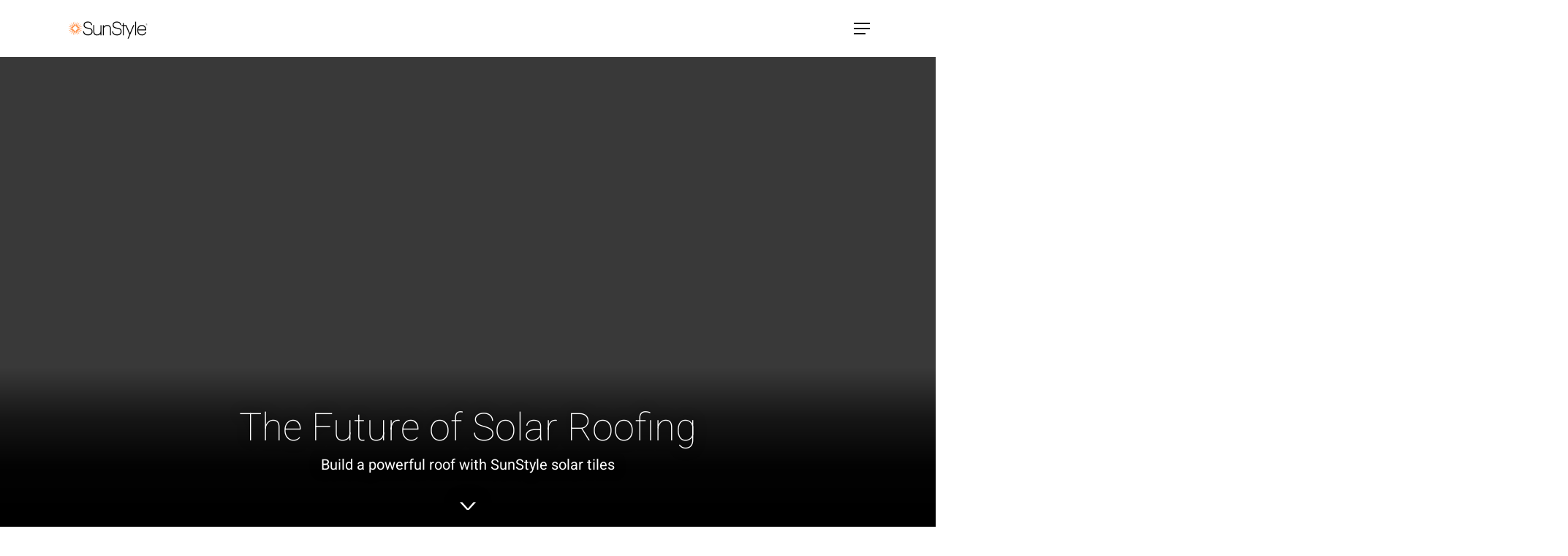

--- FILE ---
content_type: text/html; charset=UTF-8
request_url: https://www.sunstyle.com/
body_size: 90336
content:
<!DOCTYPE html>
<html lang="en-GB" class="no-js"> <head><meta http-equiv="Content-Type" content="text/html;charset=UTF-8"><script>document.seraph_accel_usbpb=document.createElement;seraph_accel_izrbpb={add:function(b,a=10){void 0===this.a[a]&&(this.a[a]=[]);this.a[a].push(b)},a:{}}</script> <meta name="viewport" content="width=device-width, initial-scale=1, maximum-scale=1, user-scalable=0"><meta name="robots" content="index, follow, max-image-preview:large, max-snippet:-1, max-video-preview:-1"> <link rel="alternate" href="https://www.sunstyle.com/" hreflang="x-default"> <link rel="alternate" hreflang="en-gb" href="https://www.sunstyle.com/"> <link rel="alternate" hreflang="fr" href="https://www.sunstyle.com/fr/"> <link rel="alternate" hreflang="de" href="https://www.sunstyle.com/de/"> <link rel="alternate" hreflang="jp" href="https://www.sunstyle.com/ja/"> <link rel="alternate" hreflang="x-default" href="https://www.sunstyle.com/"> <title>SunStyle | Solar Roof</title> <meta name="description" content="Explore the possibilities of sustainable roofing materials with SunStyle. A complete solar roof system that is both aesthetic and functional."> <link rel="canonical" href="https://www.sunstyle.com/"> <meta property="og:locale" content="en_GB"> <meta property="og:type" content="website"> <meta property="og:title" content="SunStyle | Solar Roof"> <meta property="og:description" content="Explore the possibilities of sustainable roofing materials with SunStyle. A complete solar roof system that is both aesthetic and functional."> <meta property="og:url" content="https://www.sunstyle.com/"> <meta property="og:site_name" content="SunStyle"> <meta property="article:modified_time" content="2025-12-09T13:57:57+00:00"> <meta name="twitter:card" content="summary_large_image"> <script type="application/ld+json" class="yoast-schema-graph">{"@context":"https://schema.org","@graph":[{"@type":"WebPage","@id":"https://www.sunstyle.com/","url":"https://www.sunstyle.com/","name":"SunStyle | Solar Roof","isPartOf":{"@id":"https://www.sunstyle.com/#website"},"about":{"@id":"https://www.sunstyle.com/#organization"},"datePublished":"2021-09-23T07:11:38+00:00","dateModified":"2025-12-09T13:57:57+00:00","description":"Explore the possibilities of sustainable roofing materials with SunStyle. A complete solar roof system that is both aesthetic and functional.","breadcrumb":{"@id":"https://www.sunstyle.com/#breadcrumb"},"inLanguage":"en-GB","potentialAction":[{"@type":"ReadAction","target":["https://www.sunstyle.com/"]}]},{"@type":"BreadcrumbList","@id":"https://www.sunstyle.com/#breadcrumb","itemListElement":[{"@type":"ListItem","position":1,"name":"Home"}]},{"@type":"WebSite","@id":"https://www.sunstyle.com/#website","url":"https://www.sunstyle.com/","name":"SunStyle","description":"","publisher":{"@id":"https://www.sunstyle.com/#organization"},"potentialAction":[{"@type":"SearchAction","target":{"@type":"EntryPoint","urlTemplate":"https://www.sunstyle.com/?s={search_term_string}"},"query-input":{"@type":"PropertyValueSpecification","valueRequired":true,"valueName":"search_term_string"}}],"inLanguage":"en-GB"},{"@type":"Organization","@id":"https://www.sunstyle.com/#organization","name":"SunStyle","url":"https://www.sunstyle.com/","logo":{"@type":"ImageObject","inLanguage":"en-GB","@id":"https://www.sunstyle.com/#/schema/logo/image/","url":"https://www.sunstyle.com/wp-content/uploads/2021/10/Sunstyle-logo.svg","contentUrl":"https://www.sunstyle.com/wp-content/uploads/2021/10/Sunstyle-logo.svg","width":"1024","height":"1024","caption":"SunStyle"},"image":{"@id":"https://www.sunstyle.com/#/schema/logo/image/"}}]}</script> <link rel="dns-prefetch" href="//js.hs-scripts.com"> <link rel="dns-prefetch" href="//fonts.googleapis.com"> <link rel="dns-prefetch" href="//www.googletagmanager.com"> <link rel="alternate" type="application/rss+xml" title="SunStyle » Feed" href="https://www.sunstyle.com/feed/"> <link rel="alternate" type="application/rss+xml" title="SunStyle » Comments Feed" href="https://www.sunstyle.com/comments/feed/"> <link rel="alternate" title="oEmbed (JSON)" type="application/json+oembed" href="https://www.sunstyle.com/wp-json/oembed/1.0/embed?url=https%3A%2F%2Fwww.sunstyle.com%2F"> <link rel="alternate" title="oEmbed (XML)" type="text/xml+oembed" href="https://www.sunstyle.com/wp-json/oembed/1.0/embed?url=https%3A%2F%2Fwww.sunstyle.com%2F&amp;format=xml">                        <script src="https://www.sunstyle.com/wp-includes/js/jquery/jquery.min.js?ver=3.7.1" id="jquery-core-js" type="o/js-lzl"></script> <script src="https://www.sunstyle.com/wp-includes/js/jquery/jquery-migrate.min.js?ver=3.4.1" id="jquery-migrate-js" type="o/js-lzl"></script> <script></script><link rel="https://api.w.org/" href="https://www.sunstyle.com/wp-json/"><link rel="alternate" title="JSON" type="application/json" href="https://www.sunstyle.com/wp-json/wp/v2/pages/88"><link rel="EditURI" type="application/rsd+xml" title="RSD" href="https://www.sunstyle.com/xmlrpc.php?rsd"> <meta name="generator" content="WordPress 6.9"> <link rel="shortlink" href="https://www.sunstyle.com/"> <meta name="generator" content="WPML ver:4.7.6 stt:1,4,3,28;"> <meta name="generator" content="Site Kit by Google 1.163.0"> <script class="hsq-set-content-id" data-content-id="standard-page" type="o/js-lzl">
				var _hsq = _hsq || [];
				_hsq.push(["setContentType", "standard-page"]);
			</script> <script type="o/js-lzl">(function(w,d,s,l,i){w[l]=w[l]||[];w[l].push({'gtm.start':new Date().getTime(),event:'gtm.js'});var f=d.getElementsByTagName(s)[0],j=d.createElement(s);j.async=true;j.src="https://sst.sunstyle.com/dEObgdicpno.js?"+i;f.parentNode.insertBefore(j,f);})(window,document,'script','dataLayer','jWi=aWQ9R1RNLU03RzlEWk0%3D&amp;tl=dr');</script> <script type="o/js-lzl"> var root = document.getElementsByTagName( "html" )[0]; root.setAttribute( "class", "js" ); </script><script src="https://www.google.com/recaptcha/api.js" type="o/js-lzl"></script><meta name="generator" content="Powered by WPBakery Page Builder - drag and drop page builder for WordPress."> <script type="o/js-lzl">
/* <![CDATA[ */

			( function( w, d, s, l, i ) {
				w[l] = w[l] || [];
				w[l].push( {'gtm.start': new Date().getTime(), event: 'gtm.js'} );
				var f = d.getElementsByTagName( s )[0],
					j = d.createElement( s ), dl = l != 'dataLayer' ? '&l=' + l : '';
				j.async = true;
				j.src = 'https://www.googletagmanager.com/gtm.js?id=' + i + dl;
				f.parentNode.insertBefore( j, f );
			} )( window, document, 'script', 'dataLayer', 'GTM-M7G9DZM' );
			
/* ]]> */
</script> <link rel="icon" href="https://www.sunstyle.com/wp-content/uploads/2021/09/cropped-Favicon-1-32x32.png" sizes="32x32"> <link rel="icon" href="https://www.sunstyle.com/wp-content/uploads/2021/09/cropped-Favicon-1-192x192.png" sizes="192x192"> <link rel="apple-touch-icon" href="https://www.sunstyle.com/wp-content/uploads/2021/09/cropped-Favicon-1-180x180.png"> <meta name="msapplication-TileImage" content="https://www.sunstyle.com/wp-content/uploads/2021/09/cropped-Favicon-1-270x270.png"> <noscript><style>.wpb_animate_when_almost_visible{opacity:1}</style></noscript> <script type="o/js-lzl">
_linkedin_partner_id = "3508428";
window._linkedin_data_partner_ids = window._linkedin_data_partner_ids || [];
window._linkedin_data_partner_ids.push(_linkedin_partner_id);
</script><script type="o/js-lzl">
(function(l) {
if (!l){window.lintrk = function(a,b){window.lintrk.q.push([a,b])};
window.lintrk.q=[]}
var s = document.getElementsByTagName("script")[0];
var b = document.createElement("script");
b.type = "text/javascript";b.async = true;
b.src = "https://snap.licdn.com/li.lms-analytics/insight.min.js";
s.parentNode.insertBefore(b, s);})(window.lintrk);
	</script> <noscript> <img height="1" width="1" style="display:none;" alt="" src="https://px.ads.linkedin.com/collect/?pid=3508428&amp;fmt=gif"> </noscript>            <noscript><style>.lzl{display:none!important;}</style></noscript><style>img.lzl,img.lzl-ing{opacity:0.01;}img.lzl-ed{transition:opacity .25s ease-in-out;}</style><style id="wp-img-auto-sizes-contain-inline-css">img:is([sizes=auto i],[sizes^="auto," i]){contain-intrinsic-size:3000px 1500px}</style><style id="classic-theme-styles-inline-css"></style><link id="classic-theme-styles-inline-css-nonCrit" rel="stylesheet/lzl-nc" href="/wp-content/cache/seraphinite-accelerator/s/m/d/css/20b431ab6ecd62bdb35135b32eb9456a.100.css"><noscript lzl=""><link rel="stylesheet" href="/wp-content/cache/seraphinite-accelerator/s/m/d/css/20b431ab6ecd62bdb35135b32eb9456a.100.css"></noscript><style id="gwts-gwl-lightslider-css-css-crit" media="all">.lSSlideOuter .lSPager.lSGallery img{display:block;height:auto;max-width:100%}@-webkit-keyframes rightEnd{0%{left:0}50%{left:-15px}100%{left:0}}@keyframes rightEnd{0%{left:0}50%{left:-15px}100%{left:0}}@-webkit-keyframes topEnd{0%{top:0}50%{top:-15px}100%{top:0}}@keyframes topEnd{0%{top:0}50%{top:-15px}100%{top:0}}@-webkit-keyframes leftEnd{0%{left:0}50%{left:15px}100%{left:0}}@keyframes leftEnd{0%{left:0}50%{left:15px}100%{left:0}}@-webkit-keyframes bottomEnd{0%{bottom:0}50%{bottom:-15px}100%{bottom:0}}@keyframes bottomEnd{0%{bottom:0}50%{bottom:-15px}100%{bottom:0}}</style><link rel="stylesheet/lzl-nc" id="gwts-gwl-lightslider-css-css" href="https://www.sunstyle.com/wp-content/cache/seraphinite-accelerator/s/m/d/css/110c31aa095afe5893e8ddaf9bece252.162a.css" media="all"><noscript lzl=""><link rel="stylesheet" href="https://www.sunstyle.com/wp-content/cache/seraphinite-accelerator/s/m/d/css/110c31aa095afe5893e8ddaf9bece252.162a.css" media="all"></noscript><style id="gwts-gwl-style-css-css-crit" media="all">.lslide>img{width:100%}.lSSlideOuter .lSSlideWrapper ul li img{width:100%}.lSSlideOuter .lSSlideWrapper ul.item-single li img{aspect-ratio:1/1;object-fit:contain;object-position:center;max-height:600px}</style><link rel="stylesheet/lzl-nc" id="gwts-gwl-style-css-css" href="https://www.sunstyle.com/wp-content/cache/seraphinite-accelerator/s/m/d/css/cb90e1464c0e1ae213ef4e43add8964a.947.css" media="all"><noscript lzl=""><link rel="stylesheet" href="https://www.sunstyle.com/wp-content/cache/seraphinite-accelerator/s/m/d/css/cb90e1464c0e1ae213ef4e43add8964a.947.css" media="all"></noscript><style id="gwts-gwl-lightgal-css-css-crit" media="all">@-webkit-keyframes lg-right-end{0%{left:0}50%{left:-30px}100%{left:0}}@-moz-keyframes lg-right-end{0%{left:0}50%{left:-30px}100%{left:0}}@-ms-keyframes lg-right-end{0%{left:0}50%{left:-30px}100%{left:0}}@keyframes lg-right-end{0%{left:0}50%{left:-30px}100%{left:0}}@-webkit-keyframes lg-left-end{0%{left:0}50%{left:30px}100%{left:0}}@-moz-keyframes lg-left-end{0%{left:0}50%{left:30px}100%{left:0}}@-ms-keyframes lg-left-end{0%{left:0}50%{left:30px}100%{left:0}}@keyframes lg-left-end{0%{left:0}50%{left:30px}100%{left:0}}.lg-outer .lg-thumb-item img{width:100%;height:100%;object-fit:cover}.lg-outer .lg-pager-thumb-cont img{width:100%;height:100%}.lg-outer.lg-grab img.lg-object{cursor:-webkit-grab;cursor:-moz-grab;cursor:-o-grab;cursor:-ms-grab;cursor:grab}.lg-outer.lg-grabbing img.lg-object{cursor:move;cursor:-webkit-grabbing;cursor:-moz-grabbing;cursor:-o-grabbing;cursor:-ms-grabbing;cursor:grabbing}</style><link rel="stylesheet/lzl-nc" id="gwts-gwl-lightgal-css-css" href="https://www.sunstyle.com/wp-content/cache/seraphinite-accelerator/s/m/d/css/e59f771a0feacf01c006942f26867c7d.5b92.css" media="all"><noscript lzl=""><link rel="stylesheet" href="https://www.sunstyle.com/wp-content/cache/seraphinite-accelerator/s/m/d/css/e59f771a0feacf01c006942f26867c7d.5b92.css" media="all"></noscript><style id="nectar-slider-css-crit" media="all">.swiper-slide{position:relative;background-position:center;background-repeat:no-repeat;background-size:cover;-moz-background-size:cover;-webkit-background-size:cover;-o-background-size:cover}.swiper-container{margin:0 auto;position:relative;overflow:hidden;-webkit-backface-visibility:hidden;-moz-backface-visibility:hidden;-ms-backface-visibility:hidden;-o-backface-visibility:hidden;backface-visibility:hidden;z-index:1}.swiper-slide{float:left}.swiper-container{width:100%;height:800px;overflow:hidden;position:relative}.swiper-slide{height:100%;width:100%;overflow:hidden;position:relative}.swiper-wrapper{position:relative;width:100%;-webkit-transition-property:-webkit-transform,left,top;-webkit-transition-duration:0s;-webkit-transform:translate3d(0px,0,0);-moz-transition-property:-moz-transform,left,top;-moz-transition-duration:0s;-ms-transition-property:-ms-transform,left,top;-ms-transition-duration:0s;-ms-transform:translate3d(0px,0,0);transition-property:transform,left,top;transition-duration:0s;transition-timing-function:ease;-webkit-box-sizing:content-box;-moz-box-sizing:content-box;box-sizing:content-box;left:0}.nectar-slider-wrap,.nectar-slider-wrap *{box-sizing:border-box}.nectar-slider-wrap:not([data-transition=fade]) .swiper-wrapper{-webkit-transition-timing-function:cubic-bezier(.215,.61,.355,1);-moz-transition-timing-function:cubic-bezier(.215,.61,.355,1);-o-transition-timing-function:cubic-bezier(.215,.61,.355,1);-ms-transition-timing-function:cubic-bezier(.215,.61,.355,1);transition-timing-function:cubic-bezier(.215,.61,.355,1)}.swiper-slide{float:left}.swiper-container{width:100%;height:750px;overflow:hidden;position:relative}.swiper-slide{width:100%;height:100%;overflow:hidden;position:relative}.swiper-wrapper{height:100%}.swiper-slide .image-bg{position:absolute;z-index:9;width:100%;height:100%;top:0;left:0;background-repeat:no-repeat;background-position:top center;background-size:cover}.swiper-slide .slide-bg-wrap,.swiper-slide .slide-bg-wrap .slide-bg-overlay{position:absolute;width:100%;height:100%;top:0;left:0}.swiper-slide[data-bg-alignment=top] .image-bg{background-position:center top}.swiper-slide[data-bg-alignment=center] .image-bg{background-position:center center}.swiper-slide[data-bg-alignment=bottom] .image-bg{background-position:center bottom}.nectar-slider-wrap[data-bg-animation=ken_burns]:not([data-overall_style="directional"]) .swiper-slide.ken-burns .slide-bg-wrap,.nectar-slider-wrap[data-bg-animation=ken_burns][data-overall_style="directional"] .swiper-slide[data-ken-burns=active] .slide-bg-wrap{-webkit-transform:scale(1);transform:scale(1);-ms-transition:transform 11s cubic-bezier(.1,.2,.7,1);-webkit-transition:transform 11s cubic-bezier(.1,.2,.7,1);transition:transform 11s cubic-bezier(.1,.2,.7,1)}.nectar-slider-wrap[data-bg-animation=ken_burns] .swiper-slide .slide-bg-wrap{-webkit-transform:scale(1.35);transform:scale(1.35);backface-visibility:hidden}html:not(.js) .nectar-slider-wrap{display:block}.nectar-slider-wrap:not(.loaded) .swiper-wrapper>.swiper-slide:first-child{opacity:1}.nectar-slider-loading .loading-icon{background-position:center;background-repeat:no-repeat;position:absolute;z-index:1000;top:0;left:0;width:100%;height:100%}.nectar-slider-wrap .nectar-slider-loading{z-index:-1}body[data-ajax-transitions=true] .nectar-slider-loading{display:none}.swiper-slide .content img{margin-bottom:30px}.swiper-slide .content p::selection,.swiper-slide .content h1::selection,.swiper-slide .content h2::selection,.swiper-slide .content h3::selection,.swiper-slide .button a::selection,.swiper-container div::selection,.swiper-container span::selection,.swiper-container img::selection{background:0 0;color:#fff}.swiper-slide .content p::-moz-selection,.swiper-slide .content h1::-moz-selection,.swiper-slide .content h2::-moz-selection,.swiper-slide .content h3::-moz-selection,.swiper-slide .button a::-moz-selection,.swiper-container div::-moz-selection,.swiper-container span::-moz-selection,.swiper-container img::-moz-selection{background:0 0;color:#fff}.swiper-slide[data-color-scheme=dark] .content p::selection,.swiper-slide[data-color-scheme=dark] .content h1::selection,.swiper-slide[data-color-scheme=dark] .content h2::selection,.swiper-slide[data-color-scheme=dark] .content h3::selection,.swiper-slide[data-color-scheme=dark] .button.transparent a::selection,.swiper-slide[data-color-scheme=dark] img::selection,.swiper-container .swiper-slide[data-color-scheme=dark] span::selection{background:0 0;color:#000}.swiper-slide[data-color-scheme=dark] .content p::-moz-selection,.swiper-slide[data-color-scheme=dark] .content h1::-moz-selection,.swiper-slide[data-color-scheme=dark] .content h2::-moz-selection,.swiper-slide[data-color-scheme=dark] .content h3::-moz-selection,.swiper-slide[data-color-scheme=dark] .button.transparent a::-moz-selection,.swiper-slide[data-color-scheme=dark] img::-moz-selection,.swiper-container .swiper-slide[data-color-scheme=dark] span::-moz-selection{background:0 0;color:#000}.swiper-slide img{display:block;margin:0 auto;max-width:100%}.video-texture{height:3000px;width:100%;position:absolute;left:0;top:0;opacity:0;z-index:10}.nectar-slider-wrap[data-transition=fade] .swiper-wrapper{transition:none!important;-webkit-transition:none!important}.nectar-slider-wrap[data-transition=fade] .swiper-slide{-webkit-transition:opacity .4s ease;transition:opacity .4s ease}.nectar-slider-wrap[data-transition=fade] .swiper-slide:not(.swiper-slide-active){opacity:0}.nectar-slider-wrap[data-transition=fade][data-overall_style="directional"] .swiper-slide:not(.swiper-slide-active){opacity:1}.nectar-slider-wrap{overflow:hidden;position:relative;left:0}.nectar-slider-wrap[data-full-width=boxed-full-width]{margin:0 -56px}.full-width-content .wpb_column .nectar-slider-wrap[data-full-width=boxed-full-width]{margin:0}body[data-ext-responsive=true] .vc_span12 .nectar-slider-wrap[data-full-width=boxed-full-width],body[data-ext-responsive=true] .vc_col-sm-12 .nectar-slider-wrap[data-full-width=boxed-full-width]{margin:0 -4.5%}.swiper-container .slider-prev,.swiper-container .slider-next{position:absolute;z-index:130;top:50%;height:54px;margin-top:-28px;width:100%}.swiper-container .slider-prev,.swiper-container .slider-next{position:absolute;z-index:130;display:block;color:#fff;height:60px;width:50px;background-color:rgba(0,0,0,.4);border-radius:0 4px 4px 0;-webkit-border-radius:0 4px 4px 0;transition:background-color .2s linear;-webkit-transition:background-color .2s linear}.swiper-container .slider-prev .slide-count span,.swiper-container .slider-next .slide-count span{opacity:0;-ms-filter:"alpha(opacity=0)"}.swiper-container .slider-next .slide-count{left:auto;right:0}.swiper-container .slide-count{position:absolute;left:0;top:0;height:64px;width:50px}.swiper-container .slider-prev .slide-count i,.swiper-container .slider-next .slide-count i{opacity:.7;top:17px;line-height:normal;font-size:26px;position:relative}.swiper-container .slider-prev .slide-count,.swiper-container .slider-next .slide-count{font-size:10px}.swiper-container .slide-count .slide-current{position:absolute;top:14px;left:15px;height:10px;line-height:10px}.swiper-container .slide-count .slide-total{position:absolute;top:35px;left:31px;height:10px;line-height:10px}.swiper-container .slider-next{border-radius:4px 0px 0px 4px;-moz-border-radius:4px 0px 0px 4px;-webkit-border-radius:4px 0px 0px 4px;-o-border-radius:4px 0px 0px 4px}.swiper-container .slider-prev:hover,.swiper-container .slider-next:hover{background-color:rgba(0,0,0,.8)}.swiper-container .slider-prev i,.swiper-container .slider-next i{font-size:21px;background-color:transparent;line-height:64px}.swiper-container .slider-prev>i,.swiper-container .slider-next>i{width:20px}.swiper-container .slider-prev>i{position:absolute;padding-right:0;left:13px}.swiper-container .slider-next>i{position:absolute;right:13px;left:auto}body .swiper-container .slider-prev .slide-count{right:6px;left:auto;text-align:center}body .swiper-container .slider-next .slide-count{left:6px;text-align:center}.swiper-container .slider-next{right:0;padding-left:4px;opacity:0}.swiper-container .slider-prev{left:0;padding-right:4px;opacity:0}body[data-smooth-scrolling="1"] .nectar-slider-wrap[data-full-width=true] .swiper-container .slider-next{right:8px}body[data-smooth-scrolling="1"] .nectar-slider-wrap[data-full-width=true][data-parallax=true] .swiper-container .slider-next{right:10px}body[data-smooth-scrolling="1"] .nectar-slider-wrap[data-full-width=true] .swiper-container .slider-prev{left:7px}.nectar-slider-wrap[data-fullscreen=true] .swiper-container,.nectar-slider-wrap[data-fullscreen=true] .swiper-slide,.nectar-slider-wrap[data-fullscreen=true] .swiper-wrapper{height:100%}.nectar-slider-wrap .entire-slide-link{position:absolute;z-index:100;height:3000px;width:100%;top:0;left:0;opacity:0;transition:none}.nectar-slider-wrap[data-button-styling=btn_with_preview] .swiper-container .slider-prev,.nectar-slider-wrap[data-button-styling=btn_with_preview] .swiper-container .slider-next{background-color:transparent;padding:0;width:60px;line-height:50px;height:50px}.nectar-slider-wrap[data-overall_style="directional"] .swiper-container .slider-prev,.nectar-slider-wrap[data-overall_style="directional"] .swiper-container .slider-next{width:80px;background-color:transparent;padding:0;line-height:50px;height:50px}.nectar-slider-wrap[data-button-styling=btn_with_preview] .swiper-container .slider-next{margin-right:-15px}.nectar-slider-wrap[data-button-styling=btn_with_preview] .swiper-container .slider-prev i,.nectar-slider-wrap[data-button-styling=btn_with_preview] .swiper-container .slider-next i{border-radius:100px;width:50px;line-height:44px;height:50px;border:3px solid #fff;max-width:none;transition:all .4s cubic-bezier(.645,.045,.355,1) 0s;-webkit-transition:all .4s cubic-bezier(.645,.045,.355,1) 0s}.nectar-slider-wrap[data-overall_style="directional"] .swiper-container .slider-prev i,.nectar-slider-wrap[data-overall_style="directional"] .swiper-container .slider-next i{line-height:44px;height:50px;max-width:none;font-size:60px;transition:all .3s cubic-bezier(.645,.045,.355,1) 0s;-webkit-transition:all .3s cubic-bezier(.645,.045,.355,1) 0s;border:none}.nectar-slider-wrap[data-button-styling=btn_with_preview] .video-texture{transition:background-color .4s linear;-webkit-transition:background-color .4s linear}.nectar-slider-wrap[data-button-styling=btn_with_preview] .swiper-container .slider-prev i,.nectar-slider-wrap[data-overall_style="directional"] .swiper-container .slider-prev i{position:relative;text-align:center;left:38px}.nectar-slider-wrap[data-button-styling=btn_with_preview] .swiper-container .slider-next i,.nectar-slider-wrap[data-overall_style="directional"] .swiper-container .slider-next i{position:relative;text-align:center;right:38px}.nectar-slider-wrap[data-overall_style="directional"] .swiper-container .slider-next:hover i{right:29px}.nectar-slider-wrap[data-overall_style="directional"] .swiper-container .slider-prev:hover i{left:29px}.nectar-slider-wrap[data-button-styling=btn_with_preview] .swiper-container .slider-prev i,.nectar-slider-wrap[data-button-styling=btn_with_preview] .swiper-container .slider-next i{font-size:34px}.nectar-slider-wrap[data-button-styling=btn_with_preview] .swiper-container .swiper-slide{transition:transform .525s cubic-bezier(.645,.045,.355,1) 0s;-webkit-transition:transform .525s cubic-bezier(.645,.045,.355,1) 0s}.nectar-slider-wrap[data-button-styling=btn_with_preview] .swiper-container .slider-next,.nectar-slider-wrap[data-button-styling=btn_with_preview] .swiper-container .slider-prev{transition:margin .525s cubic-bezier(.645,.045,.355,1) 0s;-webkit-transition:margin .525s cubic-bezier(.645,.045,.355,1) 0s}@media only screen and (max-width:999px){.nectar-slider-wrap[data-bg-animation=ken_burns]:not([data-overall_style="directional"]) .swiper-slide .slide-bg-wrap{-webkit-transform:none;transform:none;-webkit-transition:none;transition:none}}@media only screen and (max-width:999px){.nectar-slider-loading{display:none}.nectar-slider-wrap[data-transition=fade]:not(.nectar-slider-enabled) .swiper-slide:not(.swiper-slide-active){opacity:1}}@media only screen and (max-width:999px){[data-parallax=true][data-parallax-disable-mobile=true] .swiper-slide .image-bg,[data-parallax=true][data-parallax-disable-mobile=true] .swiper-slide .video-wrap{-webkit-transform:none!important;transform:none!important;height:100%!important}}@media only screen and (max-width:1300px) and (min-width:1000px){.swiper-container{height:625px}}@media only screen and (max-width:999px) and (min-width:690px){.swiper-container{height:530px}}@media only screen and (max-width:690px){.swiper-container{height:275px}}@media only screen and (min-width:690px){.nectar-slider-wrap[data-overall_style="directional"] .swiper-container .slider-prev i,.nectar-slider-wrap[data-overall_style="directional"] .swiper-container .slider-next i{width:80px}}@media only screen and (min-width :690px) and (max-width :999px){.swiper-container .slider-prev{left:0}.nectar-slider-wrap[data-overall_style="directional"] .swiper-container .slider-prev i,.nectar-slider-wrap[data-overall_style="directional"] .swiper-container .slider-next i{width:50px;font-size:46px}.nectar-slider-wrap[data-overall_style="directional"] .swiper-container .slider-prev,.nectar-slider-wrap[data-overall_style="directional"] .swiper-container .slider-next{width:50px}.nectar-slider-wrap[data-full-width=boxed-full-width]{margin:0 -42px}}@media only screen and (min-width :690px) and (max-width :999px){body[data-ext-responsive=true] .vc_span12 .nectar-slider-wrap[data-full-width=boxed-full-width],body[data-ext-responsive=true] .vc_col-sm-12 .nectar-slider-wrap[data-full-width=boxed-full-width]{margin:0 -7%}}@media only screen and (min-width :1px) and (max-width :999px){.nectar-slider-wrap{margin-top:0;margin-left:-1px}body .nectar-slider-loading{background-position:center;top:0}.nectar-slider-loading .loading-icon{height:100%}.swiper-slide .content p img{max-width:100%}}@media only screen and (max-width :690px){body[data-ext-responsive=true] .vc_span12 .nectar-slider-wrap[data-full-width=boxed-full-width],body[data-ext-responsive=true] .vc_col-sm-12 .nectar-slider-wrap[data-full-width=boxed-full-width]{margin:0 -9%}.swiper-container .slider-next,.swiper-container .slider-prev{display:none}body .swiper-container .slider-next,body .swiper-container .slider-prev{display:none}.nectar-slider-wrap[data-full-width=boxed-full-width]{margin:0 -22px}body .nectar-slider-wrap[data-overall_style="directional"] .swiper-container .slider-prev,body .nectar-slider-wrap[data-overall_style="directional"] .swiper-container .slider-next{display:block}body .nectar-slider-wrap[data-overall_style="directional"] .swiper-container .slider-prev i,body .nectar-slider-wrap[data-overall_style="directional"] .swiper-container .slider-next i{width:24px;font-size:24px}body .nectar-slider-wrap[data-overall_style="directional"] .swiper-container .slider-next i,body .nectar-slider-wrap[data-overall_style="directional"] .swiper-container .slider-next:hover i{right:15px}body .nectar-slider-wrap[data-overall_style="directional"] .swiper-container .slider-prev i,body .nectar-slider-wrap[data-overall_style="directional"] .swiper-container .slider-prev:hover i{left:15px}body .nectar-slider-wrap[data-overall_style="directional"] .swiper-container .slider-prev,.nectar-slider-wrap[data-overall_style="directional"] .swiper-container .slider-next{width:30px}}</style><link rel="stylesheet/lzl-nc" id="nectar-slider-css" href="https://www.sunstyle.com/wp-content/cache/seraphinite-accelerator/s/m/d/css/c561942d7a8c2dd7fb2a30bab71515fe.a3e8.css" media="all"><noscript lzl=""><link rel="stylesheet" href="https://www.sunstyle.com/wp-content/cache/seraphinite-accelerator/s/m/d/css/c561942d7a8c2dd7fb2a30bab71515fe.a3e8.css" media="all"></noscript><link rel="stylesheet/lzl-nc" id="wpml-legacy-horizontal-list-0-css" href="https://www.sunstyle.com/wp-content/cache/seraphinite-accelerator/s/m/d/css/547c7a112d281a6cfc3ac19387d5e49e.38a.css" media="all"><noscript lzl=""><link rel="stylesheet" href="https://www.sunstyle.com/wp-content/cache/seraphinite-accelerator/s/m/d/css/547c7a112d281a6cfc3ac19387d5e49e.38a.css" media="all"></noscript><style id="wpml-menu-item-0-css-crit" media="all">ul .wpml-ls-menu-item a{display:flex;align-items:center}</style><link rel="stylesheet/lzl-nc" id="wpml-menu-item-0-css" href="https://www.sunstyle.com/wp-content/cache/seraphinite-accelerator/s/m/d/css/7a933ce4834f63c8f9b8e56f486ff15a.ca.css" media="all"><noscript lzl=""><link rel="stylesheet" href="https://www.sunstyle.com/wp-content/cache/seraphinite-accelerator/s/m/d/css/7a933ce4834f63c8f9b8e56f486ff15a.ca.css" media="all"></noscript><style id="cmplz-general-css-crit" media="all">@keyframes cmplz-fadein{from{opacity:0}to{opacity:1}}</style><link rel="stylesheet/lzl-nc" id="cmplz-general-css" href="https://www.sunstyle.com/wp-content/cache/seraphinite-accelerator/s/m/d/css/330405c6c34a585494665234c50fa18c.a9f.css" media="all"><noscript lzl=""><link rel="stylesheet" href="https://www.sunstyle.com/wp-content/cache/seraphinite-accelerator/s/m/d/css/330405c6c34a585494665234c50fa18c.a9f.css" media="all"></noscript><style id="font-awesome-css-crit" media="all">i[class^=icon-],[class*=" icon-"],i[class*=fa-],span[class*=fa-]{font-family:FontAwesome;font-weight:400;font-style:normal;text-decoration:inherit;-webkit-font-smoothing:antialiased;*margin-right:.3em}[class^=icon-]:before,[class*=" icon-"]:before{text-decoration:inherit;speak:none}[class^=icon-].hide,[class*=" icon-"].hide{display:none}[class^=icon-],[class*=" icon-"]{display:inline;width:auto;height:auto;line-height:normal;vertical-align:baseline;background-image:none;background-position:0% 0%;background-repeat:repeat;margin-top:0}@-moz-keyframes spin{0%{-moz-transform:rotate(0deg)}100%{-moz-transform:rotate(359deg)}}@-webkit-keyframes spin{0%{-webkit-transform:rotate(0deg)}100%{-webkit-transform:rotate(359deg)}}@-o-keyframes spin{0%{-o-transform:rotate(0deg)}100%{-o-transform:rotate(359deg)}}@-ms-keyframes spin{0%{-ms-transform:rotate(0deg)}100%{-ms-transform:rotate(359deg)}}@keyframes spin{0%{transform:rotate(0deg)}100%{transform:rotate(359deg)}}.fa{display:inline-block;font:normal normal normal 14px/1 FontAwesome;font-size:inherit;text-rendering:auto;-webkit-font-smoothing:antialiased;-moz-osx-font-smoothing:grayscale}@-webkit-keyframes fa-spin{0%{-webkit-transform:rotate(0deg);transform:rotate(0deg)}100%{-webkit-transform:rotate(359deg);transform:rotate(359deg)}}@keyframes fa-spin{0%{-webkit-transform:rotate(0deg);transform:rotate(0deg)}100%{-webkit-transform:rotate(359deg);transform:rotate(359deg)}}.fa-remove:before,.fa-close:before,.fa-times:before{content:""}.fa-angle-right:before{content:""}.fa-angle-up:before{content:""}</style><link rel="stylesheet/lzl-nc" id="font-awesome-css" href="https://www.sunstyle.com/wp-content/cache/seraphinite-accelerator/s/m/d/css/c20f9d07e555f8e543cb9ad31144583e.7a90.css" media="all"><noscript lzl=""><link rel="stylesheet" href="https://www.sunstyle.com/wp-content/cache/seraphinite-accelerator/s/m/d/css/c20f9d07e555f8e543cb9ad31144583e.7a90.css" media="all"></noscript><style id="salient-grid-system-css-crit" media="all">.col{position:relative;display:block;width:100%}.full-page-inner>.container>.span_12,.full-page-inner>.span_12,html body .vc_row-fluid>.span_12{display:flex;display:-ms-flexbox;-ms-flex-wrap:wrap;flex-wrap:wrap;float:none}@media (min-width:691px){.col{margin-right:2%}}.col:last-child{margin-right:0}.col.col_last{margin-right:0}.compose-mode .vc_row-fluid>.span_12>.vc_element,.compose-mode .vc_row-fluid>.span_12>.vc_element>.wpb_column,.full-page-inner>.container>.span_12>.wpb_column,.full-page-inner>.span_12>.wpb_column,html body .vc_row-fluid>.span_12>.wpb_column{float:none;margin-right:0}.compose-mode #nectar_fullscreen_rows .full-page-inner>.container>.span_12>.vc_element:not([class*=offset-]),.compose-mode .vc_row-fluid>.span_12>.vc_element:not([class*=offset-]),.compose-mode .vc_row-fluid>.span_12>.vc_element>.wpb_column:not([class*=offset-]),.full-page-inner>.container>.span_12>.wpb_column:not([class*=offset-]),.full-page-inner>.span_12>.wpb_column:not([class*=offset-]),html body .vc_row-fluid>.span_12>.wpb_column:not([class*=offset-]){margin-left:0}.full-page-inner>.container>.span_12,.full-page-inner>.span_12,.vc_row-fluid>.span_12{width:auto}.vc_row-fluid>.span_12,body[data-col-gap=default] .vc_row-fluid[data-column-margin=default]:not(.full-width-content) .full-page-inner>.container>.span_12{margin-left:-1%;margin-right:-1%}.vc_row-fluid>.span_12 .wpb_column,body[data-col-gap=default] .vc_row-fluid[data-column-margin=default]:not(.full-width-content) .full-page-inner>.container>.span_12 .wpb_column:not(.child_column){padding-left:1%;padding-right:1%}body[data-col-gap*=px] .wpb_wrapper>.wpb_row:last-child:not([data-column-margin*=px]){margin-bottom:0}html body .full-width-content.vc_row-fluid .wpb_column{padding:0}.full-width-content.vc_row-fluid .wpb_column .wpb_row,.full-width-content.vc_row-fluid .wpb_column .wpb_wrapper,html body .full-width-content.vc_row-fluid .span_12{margin:0}@media only screen and (max-width:999px){.container-wrap .full-width-content .vc_row-fluid[data-column-margin*=px]>.span_12>.wpb_column{margin-bottom:30px}}.vc_row-fluid[data-column-margin=default].full-width-content>.span_12>.one-fourths:not([class*=vc_col-xs-]),.vc_row-fluid[data-column-margin=none].full-width-content>.span_12>.one-fourths:not([class*=vc_col-xs-]),body[data-col-gap*=px] .full-width-content .inner_row[data-column-margin=default],body[data-col-gap*=px] .full-width-content .inner_row[data-column-margin=none],body[data-col-gap*=px] .vc_row-fluid.full-width-content .inner_row[data-column-margin=default]>.span_12>.one-fourths:not([class*=vc_col-xs-]),body[data-col-gap*=px] .vc_row-fluid.full-width-content .inner_row[data-column-margin=none]>.span_12>.one-fourths:not([class*=vc_col-xs-]),body[data-col-gap*=px] .vc_row-fluid[data-column-margin=default].full-width-content,body[data-col-gap*=px] .vc_row-fluid[data-column-margin=default].full-width-content>.span_12>.one-fourths:not([class*=vc_col-xs-]),body[data-col-gap*=px] .vc_row-fluid[data-column-margin=none].full-width-content,body[data-col-gap*=px] .vc_row-fluid[data-column-margin=none].full-width-content>.span_12>.one-fourths:not([class*=vc_col-xs-]){margin-bottom:0}body[data-col-gap*=px] .full-width-content .inner_row[data-column-margin=default]>.span_12,body[data-col-gap*=px] .full-width-content .inner_row[data-column-margin=none]>.span_12,body[data-col-gap*=px] .vc_row-fluid[data-column-margin=default].full-width-content>.span_12,body[data-col-gap*=px] .vc_row-fluid[data-column-margin=none].full-width-content>.span_12{margin-left:0;margin-right:0}body[data-col-gap*=px] .full-width-content .inner_row[data-column-margin=default]>.span_12>.wpb_column,body[data-col-gap*=px] .full-width-content .inner_row[data-column-margin=none]>.span_12>.wpb_column,body[data-col-gap*=px] .vc_row-fluid[data-column-margin=default].full-width-content>.span_12>.wpb_column,body[data-col-gap*=px] .vc_row-fluid[data-column-margin=none].full-width-content>.span_12>.wpb_column{padding-left:0;padding-right:0}.vc_row-fluid .wpb_column{box-shadow:none}@media (max-width:999px) and (min-width:691px){.vc_col-xs-12:not([data-t-w-inherits=small_desktop]){width:100%}.vc_col-xs-11:not([data-t-w-inherits=small_desktop]){width:91.66666667%}.vc_col-xs-10:not([data-t-w-inherits=small_desktop]){width:83.33333333%}.vc_col-xs-9:not([data-t-w-inherits=small_desktop]){width:75%}.vc_col-xs-8:not([data-t-w-inherits=small_desktop]){width:66.66666667%}.vc_col-xs-7:not([data-t-w-inherits=small_desktop]){width:58.33333333%}.vc_col-xs-6:not([data-t-w-inherits=small_desktop]){width:50%}.vc_col-xs-5:not([data-t-w-inherits=small_desktop]){width:41.66666667%}.vc_col-xs-4:not([data-t-w-inherits=small_desktop]){width:33.33333333%}.vc_col-xs-3:not([data-t-w-inherits=small_desktop]){width:25%}.vc_col-xs-2:not([data-t-w-inherits=small_desktop]){width:16.66666667%}.vc_col-xs-1:not([data-t-w-inherits=small_desktop]){width:8.33333333%}}@media (max-width:690px){.vc_col-xs-12{width:100%}.vc_col-xs-11{width:91.66666667%}.vc_col-xs-10{width:83.33333333%}.vc_col-xs-9{width:75%}.vc_col-xs-8{width:66.66666667%}.vc_col-xs-7{width:58.33333333%}.vc_col-xs-6{width:50%}.vc_col-xs-5{width:41.66666667%}.vc_col-xs-4{width:33.33333333%}.vc_col-xs-3{width:25%}.vc_col-xs-2{width:16.66666667%}.vc_col-xs-1{width:8.33333333%}}@media (min-width:690px){.vc_col-sm-12{width:100%}.vc_col-sm-11{width:91.66666667%}.vc_col-sm-10{width:83.33333333%}.vc_col-sm-9{width:75%}.vc_col-sm-8{width:66.66666667%}.vc_col-sm-7{width:58.33333333%}.vc_col-sm-6{width:50%}.vc_col-sm-5{width:41.66666667%}.vc_col-sm-4{width:33.33333333%}.vc_col-sm-3{width:25%}.vc_col-sm-2{width:16.66666667%}.vc_col-sm-1{width:8.33333333%}}@media (min-width:1000px){.vc_col-md-12{width:100%}.vc_col-md-11{width:91.66666667%}.vc_col-md-10{width:83.33333333%}.vc_col-md-9{width:75%}.vc_col-md-8{width:66.66666667%}.vc_col-md-7{width:58.33333333%}.vc_col-md-6{width:50%}.vc_col-md-5{width:41.66666667%}.vc_col-md-4{width:33.33333333%}.vc_col-md-3{width:25%}.vc_col-md-2{width:16.66666667%}.vc_col-md-1{width:8.33333333%}}@media (min-width:1300px){.vc_col-lg-12{width:100%}.vc_col-lg-11{width:91.66666667%}.vc_col-lg-10{width:83.33333333%}.vc_col-lg-9{width:75%}.vc_col-lg-8{width:66.66666667%}.vc_col-lg-7{width:58.33333333%}.vc_col-lg-6{width:50%}.vc_col-lg-5{width:41.66666667%}.vc_col-lg-4{width:33.33333333%}.vc_col-lg-3{width:25%}.vc_col-lg-2{width:16.66666667%}.vc_col-lg-1{width:8.33333333%}}@media only screen and (min-width :691px) and (max-width :999px){.vc_col-sm-1[data-t-w-inherits=small_desktop]:not([class*=vc_col-md-]),body .vc_row-fluid .wpb_column[data-t-w-inherits=small_desktop].vc_col-md-1{width:8.33333333%}.vc_col-sm-2[data-t-w-inherits=small_desktop]:not([class*=vc_col-md-]),body .vc_row-fluid .wpb_column[data-t-w-inherits=small_desktop].vc_col-md-2{width:16.66666667%}.vc_col-sm-3[data-t-w-inherits=small_desktop]:not([class*=vc_col-md-]),body .vc_row-fluid .wpb_column[data-t-w-inherits=small_desktop].vc_col-md-3{width:25%}.vc_col-sm-4[data-t-w-inherits=small_desktop]:not([class*=vc_col-md-]),body .vc_row-fluid .wpb_column[data-t-w-inherits=small_desktop].vc_col-md-4{width:33.33333333%}.vc_col-sm-5[data-t-w-inherits=small_desktop]:not([class*=vc_col-md-]),body .vc_row-fluid .wpb_column[data-t-w-inherits=small_desktop].vc_col-md-5{width:41.66666667%}.vc_col-sm-6[data-t-w-inherits=small_desktop]:not([class*=vc_col-md-]),body .vc_row-fluid .wpb_column[data-t-w-inherits=small_desktop].vc_col-md-6{width:50%}.vc_col-sm-7[data-t-w-inherits=small_desktop]:not([class*=vc_col-md-]),body .vc_row-fluid .wpb_column[data-t-w-inherits=small_desktop].vc_col-md-7{width:58.33333333%}.vc_col-sm-8[data-t-w-inherits=small_desktop]:not([class*=vc_col-md-]),body .vc_row-fluid .wpb_column[data-t-w-inherits=small_desktop].vc_col-md-8{width:66.66666667%}.vc_col-sm-9[data-t-w-inherits=small_desktop]:not([class*=vc_col-md-]),body .vc_row-fluid .wpb_column[data-t-w-inherits=small_desktop].vc_col-md-9{width:75%}.vc_col-sm-10[data-t-w-inherits=small_desktop]:not([class*=vc_col-md-]),body .vc_row-fluid .wpb_column[data-t-w-inherits=small_desktop].vc_col-md-10{width:83.33333333%}.vc_col-sm-11[data-t-w-inherits=small_desktop]:not([class*=vc_col-md-]),body .vc_row-fluid .wpb_column[data-t-w-inherits=small_desktop].vc_col-md-11{width:91.66666667%}}@media only screen and (max-width :690px){[class*=vc_col-]:not([class*=vc_col-xs]){width:100%}.wpb_column:not([class*=vc_col-xs]){width:100%;margin-bottom:25px}}@media only screen and (min-width :1px) and (max-width :999px){.vc_row-fluid .wpb_column[class*=vc_col-xs]:not(.vc_col-xs-12),.vc_row-fluid.full-width-content .col,.vc_row-fluid.full-width-content .col .wpb_row,.vc_row-fluid.vc_row[data-column-margin=none] .col{margin-bottom:0}}</style><link rel="stylesheet/lzl-nc" id="salient-grid-system-css" href="https://www.sunstyle.com/wp-content/cache/seraphinite-accelerator/s/m/d/css/43874ca2722d59796f2f20dcb7ea1948.34b9.css" media="all"><noscript lzl=""><link rel="stylesheet" href="https://www.sunstyle.com/wp-content/cache/seraphinite-accelerator/s/m/d/css/43874ca2722d59796f2f20dcb7ea1948.34b9.css" media="all"></noscript><style id="main-styles-css-crit" media="all">a,abbr,acronym,address,applet,article,aside,audio,b,big,blockquote,body,canvas,caption,center,cite,code,dd,del,details,dfn,div,dl,dt,em,embed,fieldset,figcaption,figure,footer,form,h1,h2,h3,h4,h5,h6,header,hgroup,html,i,iframe,img,ins,kbd,label,legend,li,mark,menu,nav,object,ol,output,p,pre,q,ruby,s,samp,section,small,span,strike,strong,sub,summary,sup,table,tbody,td,tfoot,th,thead,time,tr,tt,u,ul,var,video{margin:0;padding:0;border:0;font-size:100%;font:inherit;vertical-align:baseline}input[type=submit]{-webkit-appearance:none}html{max-width:100%;overflow-y:scroll;overflow-x:hidden}body{max-width:100%;overflow:hidden;background:#fff;font-family:"Open Sans",Helvetica,sans-serif;color:#676767;position:relative}ol,ul{list-style:none}input[type=text]::-ms-clear{display:none}sup{font-size:.5em;vertical-align:super}p:empty{display:none}article,aside,details,figcaption,figure,footer,header,hgroup,menu,nav,section{display:block}*{-webkit-box-sizing:border-box;-moz-box-sizing:border-box;box-sizing:border-box}:root{--scroll-bar-w:-2px}.container{margin:0 auto;position:relative;max-width:880px}.row{position:relative}.main-content>.row,header .row{margin-left:0;margin-right:0}.clr:after,.col:after,.group:after,.row:after{content:"";display:block;height:0;clear:both;visibility:hidden}.row,div.clear{padding-bottom:24px}@media (min-width:691px){.span_1{width:6.5%}.span_2{width:15%}.span_3{width:23.5%}.span_4{width:32%}.span_5{width:40.5%}.span_6{width:49%}.span_7{width:57.5%}.span_8{width:66%}.span_9{width:74.5%}.span_10{width:83%}.span_11{width:91.5%}.span_12{width:100%}}body{font-size:14px;-webkit-font-smoothing:antialiased;font-family:"Open Sans",Helvetica,sans-serif;font-weight:400;line-height:26px}body:not(.nectar-no-flex-height){display:flex;flex-direction:column;min-height:100vh}body:not(.nectar-no-flex-height) #ajax-content-wrap,body:not(.nectar-no-flex-height) #ajax-content-wrap .blurred-wrap,body:not(.nectar-no-flex-height) .ocm-effect-wrap,body:not(.nectar-no-flex-height) .ocm-effect-wrap-inner{display:flex;flex-direction:column;flex-grow:1}body:not(.nectar-no-flex-height) .container-wrap{flex-grow:1}p{-webkit-font-smoothing:antialiased}.nectar-skip-to-content:not(:focus),.screen-reader-text{border:0;clip:rect(1px,1px,1px,1px);clip-path:inset(50%);height:1px;margin:-1px;overflow:hidden;padding:0;position:absolute!important;width:1px;word-wrap:normal!important}@media only screen and (min-width:1000px){.nectar-mobile-only{display:none}}@media only screen and (max-width:999px){.nectar-mobile-only.mobile-header{display:inline-block}}.nectar-mobile-only.mobile-header .inner,.nectar-mobile-only.mobile-header .inner ul{display:flex}#header-outer .screen-reader-text{height:1px}.aligncenter{display:block;margin:15px auto}div[id=wpadminbar]{z-index:1000000!important}.row .col .wp-caption img,.wp-caption img{margin-bottom:0;display:block;margin-right:0}.container-wrap,.project-title{background-color:#f8f8f8;position:relative;z-index:10;margin-top:0;padding-top:40px;padding-bottom:40px}body[data-header-resize="0"] .container-wrap,body[data-header-resize="0"] .project-title{margin-top:0;padding-top:40px}a{color:#3555ff;text-decoration:none;transition:color .3s}a:hover{color:inherit}h1{font-size:54px;line-height:62px;margin-bottom:7px}h2{font-size:34px;line-height:44px;margin-bottom:7px}h1,h2,h3,h4,h5,h6{color:#444;letter-spacing:0;-webkit-font-smoothing:antialiased;font-family:"Open Sans";font-weight:600}p{padding-bottom:27px}.row .col p:last-child{padding-bottom:0}.container .row:last-child,.wpb_wrapper .clear{padding-bottom:0}.wpb_wrapper>div{margin-bottom:24px}.row .wpb_wrapper>.img-with-aniamtion-wrap:last-child .hover-wrap,.row .wpb_wrapper>.img-with-aniamtion-wrap:last-child img,.row .wpb_wrapper>img:last-child,.wpb_wrapper>div:last-child{margin-bottom:0}ol,ul{margin-left:30px;margin-bottom:30px}li ol,li ul{margin-bottom:0}ul li{list-style:disc;list-style-position:outside}#footer-outer ol,#footer-outer ul,#header-outer .button_social_group ul,#header-outer nav>ul,#header-outer ol,#header-secondary-outer ol,#header-secondary-outer ul,#mobile-menu ol,#mobile-menu ul,#search-outer ol,#search-outer ul,#slide-out-widget-area ol,#slide-out-widget-area ul{margin:0}#footer-outer ol li,#footer-outer ul li,#header-outer ol li,#header-outer ul li,#header-secondary-outer ol li,#header-secondary-outer ul li,#mobile-menu ol li,#mobile-menu ul li,#search-outer ol li,#search-outer ul li,#slide-out-widget-area ol li,#slide-out-widget-area ul li{list-style:none}.main-content img{max-width:100%;height:auto}.row .col img{margin-bottom:15px;max-width:100%;height:auto}.wpb_gallery_slidesimage_grid .portfolio-items .col img{width:100%}.row .col .wp-block-gallery.is-cropped .blocks-gallery-image img,.row .col .wp-block-gallery.is-cropped .blocks-gallery-item img{width:100%;margin-bottom:0}body .container-wrap [class*=wp-block].alignfull img,body .container-wrap [class*=wp-block].alignwide img{max-width:none;width:100%}.wpb_text_column>.wpb_wrapper>:last-child{margin-bottom:0}.gallery a img{width:90%;max-width:90%;height:auto;max-height:90%;padding:5px;background-color:#fff;border:1px solid #e5e5e5!important;transition:all .2s linear}@keyframes spinning_animation{0%{transform:scale(1) rotate(0)}50%{transform:scale(.8) rotate(360deg)}100%{transform:scale(1) rotate(720deg)}}@keyframes bounce_in_animation{0%{transform:scale(0,0)}20%{transform:scale(1.4,1.4)}50%{transform:scale(.8,.8)}85%{transform:scale(1.1,1.1)}100%{transform:scale(1,1)}}#portfolio-extra>.wpb_row:last-child,.container-wrap .row>.wpb_row:last-child,.home-wrap .row>.wpb_row:last-child{margin-bottom:0}.wpb_content_element,.wpb_row{margin-bottom:35px}body.page-template-template-portfolio-php .container-wrap,body.single-portfolio .container-wrap,body.tax-project-type .container-wrap,body[data-bg-header=true] .container-wrap{padding-top:25px;margin-top:0!important;padding-bottom:40px}#header-space{height:90px;background-color:#fff}#header-outer{width:100%;top:0;left:0;position:fixed;padding:28px 0 0;background-color:#fff;z-index:9999;overflow:visible}body[data-transparent-nav="1"][data-header-color=light] #header-outer{background-color:rgba(255,255,255,.965)}#top #logo{width:auto;max-width:none;line-height:22px;font-size:22px;letter-spacing:-1px;color:#444;font-family:"Open Sans";font-weight:600;align-self:center}#top #logo:focus,#top #logo:hover{color:#000}#top #logo img{text-indent:-9999px;max-width:none;width:auto;margin-bottom:0;display:block;transition:opacity .4s ease}#header-outer[data-transparent-header=true] #top #logo img.stnd{position:relative}#top{position:relative;z-index:9998;width:100%}#top .container .row{padding-bottom:0}#top nav>ul{overflow:visible;transition:padding .8s ease,margin .25s ease;min-height:1px;line-height:1px}body:not(.ascend) #top nav>.buttons{margin-left:15px}body #header-outer[data-full-width=false][data-has-buttons=no]:not([data-format=left-header]) #top nav>.buttons{margin-left:0}#top nav>.buttons{transition:padding .8s ease}#header-outer #top nav>.buttons{right:0;height:100%;overflow:hidden}body #header-outer[data-using-pr-menu=true] #top nav>.buttons{display:block;overflow:visible}body.material #header-outer[data-using-pr-menu=true] #top nav>.buttons{display:-webkit-flex;display:-ms-flexbox;display:flex}#top nav ul li{float:right}#top nav>ul>li{float:left}#top nav>ul>li>a,.pull-left-wrap>ul>li>a{padding:0 10px;display:block;color:#676767;font-size:14px;line-height:20px;transition:color .2s ease}body #header-outer[data-full-width=true] #top nav>.buttons{margin-left:0}#header-outer.transparent #top nav>ul>li[class*=button_solid_color]>a:before,#top .slide-out-widget-area-toggle[data-custom-color=true] a:before,#top nav>ul>li[class*=button_solid_color]>a:before{display:block;position:absolute;left:0;padding-bottom:10px;-webkit-transform:translateY(-7px);transform:translateY(-7px);width:100%;height:24px;content:" ";z-index:-1;transition:opacity .2s ease}body #header-outer .slide-out-widget-area-toggle[data-custom-color=true] .lines:before{top:6px}body #header-outer .slide-out-widget-area-toggle[data-custom-color=true] .lines:after{top:-6px}#header-outer:not([data-format=centered-menu-under-logo]):not([data-format=centered-menu-bottom-bar]) #top .slide-out-widget-area-toggle[data-custom-color=true] a:before,#header-outer:not([data-format=centered-menu-under-logo]):not([data-format=centered-menu-bottom-bar]) #top nav>ul>li[class*=button_]>a:before{-webkit-transform:translateY(-50%);transform:translateY(-50%);top:50%}#header-outer.transparent #top nav>ul>li[class*=button_bordered]>a:before,#top nav>ul>li[class*=button_bordered]>a:before{border:2px solid #fff;display:block;position:absolute;left:0;padding-bottom:10px;-webkit-transform:translateY(-7px);transform:translateY(-7px);width:100%;height:34px;content:" ";z-index:-1;box-sizing:border-box;transition:border-color .2s ease}#top nav>ul>li[class*=button_bordered]>a:before{border-color:rgba(0,0,0,.4)}#header-outer #top nav>ul>li[class*=button_solid_color]>a,#header-outer #top nav>ul>li[class*=button_solid_color]>a .sf-sub-indicator i,#header-outer[data-lhe=default] #top nav .sf-menu>[class*=button_solid_color].current-menu-ancestor>a i,#header-outer[data-lhe=default] #top nav>ul>li[class*=button_solid_color].current-menu-ancestor>a,#header-outer[data-lhe=default] #top nav>ul>li[class*=button_solid_color].current_page_ancestor>a{color:#fff!important}#header-outer.dark-text #top nav>ul>li[class*=button_solid_color]>a,#header-outer[data-lhe=animated_underline] #top nav>ul>li[class*=button_solid_color]>a,#header-outer[data-lhe=default] #top nav .sf-menu .current_page_item[class*=button_solid_color]>a,#top nav>ul>li[class*=button_solid_color]>a,body #header-outer.transparent #top nav>ul>li[class*=button_solid_color]>a{color:#fff!important;opacity:1!important;padding-left:20px;padding-right:20px}#header-outer[data-lhe=animated_underline] #top nav>ul>li[class*=button_bordered]>a,#header-outer[data-lhe=default] #top nav>ul>li[class*=button_bordered]>a,#header-outer[data-lhe=default] #top nav>ul>li[class*=button_solid_color]>a,#top nav>ul>li[class*=button_bordered]>a,body #header-outer.transparent #top nav>ul>li[class*=button_bordered]>a{padding-left:20px;padding-right:20px}body[data-header-search=false][data-full-width-header=false] #header-outer[data-lhe=animated_underline][data-format=default][data-cart=false] #top nav>ul>li:last-child>a,body[data-header-search=false][data-user-set-ocm=off] #header-outer[data-lhe=animated_underline][data-format=centered-menu][data-cart=false] #top nav>.buttons>li:last-child>a{margin-right:0}#header-outer #top .slide-out-widget-area-toggle[data-custom-color=true] a{padding:0 18px;display:block;position:relative}#header-outer[data-lhe=animated_underline] #top nav>ul>li>a{padding-left:0;padding-right:0;margin-right:10px;margin-left:10px}#top nav ul li a,body[data-header-color=light] .mobile-header,body[data-header-color=light] .span_9>.slide-out-widget-area-toggle a .label{color:#999}.sf-menu{line-height:1;float:left;margin-bottom:30px}.sf-menu ul li{font-weight:400;width:100%}.sub-menu{z-index:3}.sf-menu:not(.buttons) a:focus{outline:0 none}.sf-menu ul li a{margin:0}.sf-sub-indicator{display:inline-block;width:10px;position:relative;left:8px;height:10px}.sf-sub-indicator i{width:8px}.sf-sub-indicator [class^=icon-],body .sf-sub-indicator [class*=" icon-"]{color:#888;font-size:12px;line-height:16px;height:auto;background-color:transparent}.sf-menu,.sf-menu *{list-style:none outside none;margin:0;padding:0;z-index:10}.sf-menu{line-height:1}.sf-menu ul{position:absolute;top:100%;left:0;pointer-events:none}.sf-menu ul li,.sf-menu ul li li{font-size:12px;width:100%}.sf-menu .menu-item a{outline:0 none}.sf-menu li{float:left;outline:0 none;line-height:0;font-size:12px;position:relative}.sf-menu a{display:block;position:relative;text-decoration:none}#header-outer .sf-menu li ul li a{font-size:12px;line-height:13px;transition:none;letter-spacing:0}.sf-menu li ul li .sf-sub-indicator{right:14px;left:auto;top:14px;display:block;position:absolute}.sf-menu li ul li a,.sf-menu li ul li li a{box-shadow:none}.sf-menu ul li a,.sf-menu ul li li a{border-radius:0;box-shadow:none;text-shadow:none}#top .span_9{position:static}#header-outer nav>ul>.megamenu{position:inherit}#header-outer nav>ul>.megamenu>.sub-menu{width:100%;left:0;padding:15px 0;display:table;background-color:#1c1c1c}#header-outer nav>ul>.megamenu.nectar-megamenu-menu-item>.sub-menu,#header-outer nav>ul>.nectar-megamenu-menu-item>.sub-menu{display:flex}#header-outer nav>ul>.megamenu.nectar-megamenu-menu-item>.sub-menu{padding:0}#header-outer nav>ul>.megamenu.nectar-megamenu-menu-item>.sub-menu>li{padding:20px}#header-outer nav>ul>.megamenu.nectar-megamenu-menu-item>.sub-menu>li.megamenu-column-padding-none{padding:0}#header-outer nav>ul>.megamenu.nectar-megamenu-menu-item>ul>li{width:auto;display:block;flex:1}#header-outer nav>ul>.megamenu.nectar-megamenu-menu-item[class*=align-]:not(.width-100)>ul{left:auto}#header-outer nav>ul>.megamenu.nectar-megamenu-menu-item.width-50>ul{width:45em}#header-outer nav>ul>.megamenu.nectar-megamenu-menu-item.width-75>ul{width:70em}#header-outer nav>ul>.megamenu.nectar-megamenu-menu-item>ul,#header-outer nav>ul>.megamenu.nectar-megamenu-menu-item>ul>li{background-size:cover;background-position:center}#header-outer nav>ul>.megamenu.nectar-megamenu-menu-item>ul{overflow:hidden}#header-outer .sf-menu>.megamenu.nectar-megamenu-menu-item li .widget-area-active img{margin-bottom:0}#header-outer nav>ul>.megamenu.nectar-megamenu-menu-item>ul>li.menu-item.megamenu-column-padding-none>a{margin-bottom:0}body[data-megamenu-width=full-width] #header-outer #top .sf-menu>.megamenu.nectar-megamenu-menu-item.width-100>ul{border-radius:0}#header-outer nav>ul>.megamenu>.sub-menu{display:table}#header-outer nav>ul>.megamenu>.sub-menu{padding:30px 0}#header-outer nav>ul>.megamenu>ul>li{padding:0 0 0 30px;border:none}#header-outer .widget_shopping_cart .buttons,#header-outer .widget_shopping_cart .cart_list,#header-outer .widget_shopping_cart .total,#header-outer[data-format=centered-menu] #top nav>ul>li>ul>li,#header-secondary-outer .sf-menu>li>ul>li,#top nav>ul>li>ul>li{opacity:0;transition:transform .65s cubic-bezier(.2,.8,.25,1),opacity .65s cubic-bezier(.2,.8,.25,1);-webkit-transition:transform .65s cubic-bezier(.2,.8,.25,1),opacity .65s cubic-bezier(.2,.8,.25,1)}#header-outer nav>ul>.megamenu>ul>li:last-child{padding-right:30px}[data-megamenu-width=full-width] #top nav>ul>.megamenu:not(.width-50):not(.width-75)>ul>li{padding-right:30px;padding-left:0}[data-megamenu-width=full-width] #top nav>ul>.megamenu:not(.width-50):not(.width-75)>ul>li:last-child{padding-right:0;padding-left:0}#header-outer nav>ul>.megamenu>ul>li>ul{margin:0;padding:0}#top nav>ul>.megamenu>ul>li{width:33.33%}#top nav>ul>.megamenu>ul>li{display:table-cell;float:none}#header-outer nav>ul>.megamenu>ul>li ul{display:block;top:0!important;width:100%;opacity:1!important;left:0!important;box-shadow:none;position:relative}#header-outer nav>ul>.megamenu ul li{float:none}#header-outer nav>ul>.megamenu ul li a{border-bottom:none;padding:9px 15px}body:not([data-header-format=left-header]) #header-outer nav>ul>.megamenu>ul>li>a,body:not([data-header-format=left-header]) #header-outer nav>ul>.megamenu>ul>li>ul>.has-ul>a{color:#444}#header-outer nav>ul>.megamenu>.sub-menu>li a,#header-outer nav>ul>.megamenu>ul>.sfHover>a,#header-outer nav>ul>.megamenu>ul>li>a:hover,body #header-outer nav>ul>.megamenu>.sub-menu>li a,body #header-outer nav>ul>.megamenu>.sub-menu>li>a,body:not([data-header-format=left-header]) #header-outer nav>ul>.megamenu>ul>li>a,body:not([data-header-format=left-header]) #header-outer nav>ul>.megamenu>ul>li>ul>.has-ul.current-menu-item>a,body:not([data-header-format=left-header]) #header-outer nav>ul>.megamenu>ul>li>ul>.has-ul>a{background-color:transparent!important}#header-secondary-outer .sf-menu li ul li a,#top .sf-menu li ul li a{background-color:transparent}.sf-menu>li>ul{opacity:0;pointer-events:none;display:block;transform:translateY(-9999px);box-shadow:0 6px 28px rgba(0,0,0,.08)}.sf-menu>li ul{padding:20px;width:20em}#header-outer nav>ul>.megamenu ul li a,.sf-menu>li ul a{padding:6px}.sf-menu li ul li .sf-sub-indicator{top:6px;right:6px}body[data-header-color=light]:not([data-header-format=left-header]) #header-outer:not(.transparent) .sf-menu>li ul{border-top:1px solid #e9e9e9}#header-outer[data-box-shadow=none]:not(.transparent) .sf-menu>li:not(.megamenu) ul{border-top:none}#header-outer nav>ul>.megamenu>.sub-menu,#header-secondary-outer .sf-menu li ul,body:not([data-header-format=left-header]) #top .sf-menu li ul{background-color:#fff}#header-outer .sf-menu li ul li a{color:#999}.sf-menu .megamenu li ul{-webkit-transform:none;transform:none;box-shadow:none}#header-outer #header-secondary-outer .sf-menu .megamenu li ul,#header-outer #top .sf-menu .megamenu li ul,[data-header-color=light] #header-outer:not(.transparent) .sf-menu>.megamenu li ul{border-top:0}.sf-menu li li ul{display:block;visibility:visible;top:0!important;z-index:auto;left:20em;margin-left:-20px;margin-top:-20px;-webkit-transition:transform .25s,opacity .25s;transition:transform .25s,opacity .25s;box-shadow:0 19px 35px rgba(0,0,0,.11);opacity:0;pointer-events:none;-webkit-transform:translate3d(25px,0,0);transform:translate3d(25px,0,0)}.sf-menu ul li a{border-bottom:0}body[data-hhun="0"] #header-outer[data-header-resize="0"]:not([data-transparent-header=true]){transition:box-shadow .42s ease,opacity .3s ease,transform .32s ease}@media only screen and (min-width:1000px){#header-outer:not([data-format=left-header]){padding-top:0}#header-outer:not([data-format=left-header]) #top>.container>.row,#header-outer:not([data-format=left-header]) #top>.container>.row nav,#header-outer:not([data-format=left-header]) #top>.container>.row nav>ul,#header-outer:not([data-format=left-header]) #top>.container>.row nav>ul>li{display:-webkit-flex;display:-ms-flexbox;display:flex}#header-outer:not([data-format=left-header]) #top .span_3,#header-outer:not([data-format=left-header]) #top .span_9{display:-webkit-flex;display:-ms-flexbox;display:flex;float:none;width:auto}#header-outer .logo-spacing{line-height:0}#header-outer[data-format=default] #top .span_9{margin-left:auto}#header-outer[data-format=centered-logo-between-menu] #top .span_9 nav .sf-menu:not(.buttons),#header-outer[data-format=centered-menu-bottom-bar] #top .span_9 nav,#header-outer[data-format=centered-menu-under-logo] #top .span_9 nav,#header-outer[data-format=centered-menu] #top .span_9 nav .sf-menu:not(.buttons){-webkit-justify-content:center;justify-content:center}#header-outer:not([data-format=left-header]) #top nav>.buttons{overflow:visible;height:auto}#header-outer:not([data-format=left-header]) #top nav>ul>li{-webkit-align-items:center;align-items:center}#header-outer:not([data-format=left-header]) #top nav>ul{float:none;display:inline-block;vertical-align:middle}#header-outer[data-format=centered-menu-bottom-bar] .row,#header-outer[data-format=centered-menu-under-logo] .row{-webkit-flex-direction:column;flex-direction:column}}@media only screen and (max-width:999px){#top .col.span_9{text-align:right;line-height:0}#header-outer #top #mobile-cart-link i,#header-outer .mobile-search .icon-salient-search,#header-outer .mobile-user-account .icon-salient-m-user,#top .span_9>.slide-out-widget-area-toggle>div{position:relative;display:block;top:50%;font-size:18px;-webkit-transform:translateY(-50%);transform:translateY(-50%);background-color:transparent}#header-outer #top .mobile-user-account,#top #mobile-cart-link,#top .mobile-search,#top .span_9>.slide-out-widget-area-toggle{position:relative;width:auto;padding:0 10px;top:auto;right:auto;margin-bottom:0;margin-top:0;display:inline-block;vertical-align:middle;line-height:0;height:100%;-webkit-transform:none;transform:none}body[data-slide-out-widget-area-style=slide-out-from-right] .slide_out_area_close:before,body[data-slide-out-widget-area-style=slide-out-from-right].material a.slide_out_area_close:before{background-color:rgba(0,0,0,.06)}#header-outer[data-cart=true] #top #mobile-cart-link,#header-outer[data-cart=true] #top .span_9>.slide-out-widget-area-toggle,#top .mobile-search{padding:0 10px}#header-outer[data-cart=true] #top .row .span_9>.slide-out-widget-area-toggle,#top .span_9>.slide-out-widget-area-toggle{padding-right:0}}#top nav .buttons li{line-height:12px;position:relative}#top .span_9>.slide-out-widget-area-toggle{display:none;z-index:10000}#header-outer .sf-menu .megamenu ul .sub-menu,.lines-button.x2.close .lines,.sf-menu .megamenu li ul{background-color:transparent!important}#header-outer[data-transparent-header=true] #logo .dark-version{position:absolute}#search-outer{display:none}#header-outer .row .col.span_3,#header-outer .row .col.span_9{width:auto}#header-outer .row .col.span_9{float:right}#header-outer[data-full-width=true] header>.container,body[data-slide-out-widget-area-style=simple] #header-outer[data-full-width=true] #mobile-menu{width:100%;max-width:100%;padding:0 28px}body[data-hhun="1"] #header-outer[data-remove-fixed="1"]{position:absolute}@media only screen and (min-width:1000px){body[data-hhun="1"]:not(.no-scroll) #header-outer[data-remove-fixed="1"]:not(.detached),body[data-hhun="1"]:not(.no-scroll) #header-outer[data-remove-fixed="1"][data-permanent-transparent=false][data-using-secondary="1"]{top:0}}#page-header-bg .nectar-video-wrap,.wpb_row .nectar-video-wrap{position:absolute;top:0;left:0;padding-bottom:0;overflow:hidden;opacity:0;z-index:1}.wpb_row .nectar-video-wrap video{transition:opacity .25s ease;opacity:0}.video-color-overlay{width:100%;height:100%;opacity:0;position:absolute;-webkit-backface-visibility:hidden;top:0;left:0;padding-bottom:0;z-index:3}.wpb_row>.span_12{z-index:10}.wpb_row>.span_12{margin-bottom:0!important}.wpb_row>.span_12>.column_container:last-child{margin-bottom:0}.nectar-slider-loading{background-color:#393939;background-position:center;background-repeat:repeat;position:absolute;z-index:1000;top:0;left:0;width:100%;height:100%}body .full-width-section{-webkit-box-sizing:content-box;box-sizing:content-box}.full-width-section{background-size:cover;width:100%;position:relative}.full-width-content.vc_row-fluid .wpb_column{background-position:center;background-size:cover}.wpb_row{position:relative}#page-header-bg .page-header-bg-image-wrap,.full-width-section .row-bg,.wpb_row .row-bg{position:absolute;top:0;left:0;width:100%;height:100%;background-size:cover}.wpb_row.full-width-content,.wpb_row.full-width-section,body.material .wpb_row.full-width-content,body.material .wpb_row.full-width-section{margin-bottom:0}.wpb_row.full-width-content .img-with-aniamtion-wrap,.wpb_row.full-width-content .img-with-aniamtion-wrap .hover-wrap,.wpb_row.full-width-content img{margin-bottom:0}.full-width-section>.span_12>div:last-child{padding-bottom:0}.full-width-section img{display:block;margin-bottom:0}html:not(.js) .full-width-content,html:not(.js) .full-width-section{visibility:visible}.full-width-content.parallax_section .row-bg-wrap,.full-width-section.parallax_section .row-bg-wrap,.wpb_row .row-bg-wrap .inner-wrap,.wpb_row.parallax_section .row-bg-wrap{overflow:hidden;width:100.1%;height:100.1%;position:absolute;z-index:1;top:0;left:0}.wpb_row .row-bg-wrap[data-bg-animation=zoom-out-reveal],.wpb_row.parallax_section .row-bg-wrap{z-index:2}.full-width-section .row-bg-wrap,.wpb_row .row-bg-wrap{width:100%;height:100%;position:absolute;top:0;left:0}.wpb_row[data-br*=px][data-br-applies=bg]>.row-bg-wrap,.wpb_row[data-br*=px][data-br-applies=both] .row_col_wrap_12,.wpb_row[data-br*=px][data-br-applies=both]>.row-bg-wrap,.wpb_row[data-br*=px][data-br-applies=inner] .row_col_wrap_12{overflow:hidden}.column-image-bg-wrap[data-bg-animation*=fade],.column-image-bg-wrap[data-bg-animation*=zoom],.row-bg-wrap[data-bg-animation*=fade],.row-bg-wrap[data-bg-animation*=zoom]{overflow:hidden}.row-bg-wrap[data-bg-animation=fade-in] .inner-wrap:not(.using-image)+.row-bg-overlay,body[data-ajax-transitions] .row-bg-wrap[data-bg-animation=fade-in] .inner-wrap.using-image{opacity:0;transition:opacity .85s ease-out}.column-image-bg-wrap[data-bg-animation=zoom-out] .inner-wrap,body[data-ajax-transitions] .row-bg-wrap[data-bg-animation=zoom-out] .inner-wrap.using-image{transform:scale(1.25);transition:transform 2.5s cubic-bezier(.1,.55,.4,1)}.column-image-bg-wrap[data-bg-animation=zoom-out-high] .inner-wrap,body[data-ajax-transitions] .row-bg-wrap[data-bg-animation=zoom-out-high] .inner-wrap.using-image{transform:scale(1.6);transition:transform 1.3s cubic-bezier(.12,.75,.4,1)}.column-image-bg-wrap[data-bg-animation=zoom-out-reveal],.row-bg-wrap[data-bg-animation=zoom-out-reveal]{transform:scale(.7);overflow:hidden;opacity:0;transition:transform 1.3s cubic-bezier(.12,.75,.4,1),opacity .4s ease-out}.column-image-bg-wrap[data-bg-animation=zoom-out-reveal] .inner-wrap,.row-bg-wrap[data-bg-animation=zoom-out-reveal] .inner-wrap{transform:scale(1.75);transition:transform 1.3s cubic-bezier(.12,.75,.4,1)}.column-image-bg-wrap[data-bg-animation=zoom-out-slow] .inner-wrap,body[data-ajax-transitions] .row-bg-wrap[data-bg-animation=zoom-out-slow] .inner-wrap.using-image{transform:scale(1.35);transition:transform 8s cubic-bezier(.1,.2,.7,1)}@keyframes row_bg_zoom_out{0%{transform:scale(1.2)}100%{transform:scale(1)}}body[data-ajax-transitions=false] #page-header-wrap #page-header-bg[data-animate-in-effect=zoom-out] .page-header-bg-image-wrap,body[data-ajax-transitions=false] .top-level .row-bg-wrap[data-bg-animation=zoom-out] .inner-wrap.using-image{transform:scale(1);animation:row_bg_zoom_out 2.5s cubic-bezier(.1,.55,.4,1) forwards}body[data-ajax-transitions=false] .top-level .row-bg-wrap[data-bg-animation=zoom-out-slow] .inner-wrap.using-image{transform:scale(1);animation:row_bg_zoom_out 8s cubic-bezier(.1,.2,.7,1) forwards}.wpb_row .row-bg-wrap .inner-wrap{height:100%;width:100%}body .full-width-section>.col.span_12{float:none}.vc_row.vc_row-o-equal-height>.span_12>.vc_column_container>.vc_column-inner{width:100%}.vc_row.vc_row-o-equal-height>.span_12>.wpb_column>.vc_column-inner>.wpb_wrapper{min-height:1px}.vc_row.vc_row-o-equal-height.vc_row-o-content-top>.span_12>.wpb_column>.vc_column-inner>.wpb_wrapper{min-height:100%}.vc_column_container>.vc_column-inner{position:relative}@media only screen and (max-width:999px){body .vc_row.vc_row-flex.vc_row-o-equal-height>.span_12,body .vc_row.vc_row-flex.vc_row-o-equal-height>.span_12>.vc_column_container,body .vc_row.vc_row-flex.vc_row-o-equal-height>.span_12>.vc_column_container>.vc_column-inner{display:-webkit-flex;display:flex}}@media (max-width:1299px) and (min-width:1000px){.vc_hidden-md{display:none}}.col{position:relative;float:left}.col.boxed img,.wpb_column.boxed img{padding:0 15px}.column-image-bg-wrap .column-image-bg[data-nectar-img-src],.row-bg-wrap .row-bg[data-nectar-img-src]{opacity:0}.col.centered-text,.wpb_column.centered-text{text-align:center}.col.center img,.wpb_column.centered-text .nectar-responsive-text,body .col.centered-text img,body .wpb_column.centered-text img{margin-left:auto;margin-right:auto}.wpb_column{background-position:center}.col.span_3 .col.span_12 i,.col.span_4 .col.span_12 i{margin-bottom:0}body .wpb_text_column{margin-bottom:0}body .wpb_text_column h2:last-child,body .wpb_text_column h3:last-child{margin-bottom:10px}.single_job_listing .company img{height:3em}.flex-gallery .slides img{width:99.8%;display:block}.flex-gallery ul li img{margin-bottom:0}iframe,iframe.iframe-embed{max-width:100%}.nectar-button{border-radius:5px;box-shadow:0 -3px rgba(0,0,0,.1) inset;transition:opacity .45s cubic-bezier(.25,1,.33,1);color:#fff;font-family:"Open Sans";font-weight:600;font-size:12px;padding:13px 18px;position:relative;top:0;margin-bottom:10px;opacity:1;line-height:20px;background-color:#000;display:inline-block}.nectar-button.large{font-size:14px;padding:15px 22px;box-shadow:0 -3px rgba(0,0,0,.1) inset}body .nectar-button.large.see-through,body .nectar-button.large.see-through-2,body .nectar-button.large.see-through-3{border-width:2px;padding-top:13px;padding-bottom:13px}.nectar-button span{left:0;display:inline-block;transform:translateX(0);transition:opacity .45s cubic-bezier(.25,1,.33,1),transform .45s cubic-bezier(.25,1,.33,1);position:relative}.full-width-section .light .nectar-button:hover,.nectar-button:hover{opacity:.87;color:#fff}.nectar-button.see-through,body .nectar-button.see-through{opacity:1!important;transition:all .45s cubic-bezier(.25,1,.33,1);border-radius:2px;border:2px solid rgba(255,255,255,.75)}.nectar-button.see-through,.text_on_hover.product .add_to_cart_button,body .nectar-button.see-through{background-color:transparent!important;box-shadow:none!important}body[data-button-style*=slightly_rounded] .col.dark .nectar-button.see-through,body[data-button-style*=slightly_rounded] .col.dark .nectar-button.see-through-2{border-color:rgba(0,0,0,.15);color:#000}.col.dark .nectar-button.see-through,.col.dark .nectar-button.see-through-2{border-color:rgba(0,0,0,.75);color:#444}body.material .nectar-button[class*=m-extra-color-gradient-][class*=see-through]{visibility:hidden}@keyframes portSliderLine{0%{transform:scaleX(0);transform-origin:left}100%{transform:scaleX(1);transform-origin:left}}@keyframes portSliderLine2{0%{transform:scaleX(1);transform-origin:right}100%{transform:scaleX(0);transform-origin:right}}@keyframes ctaArrowSVGStart{0%{transform:translateY(calc(-50% + .5px)) translateX(0) translateZ(0)}100%{transform:translateY(calc(-50% + .5px)) translateX(-3px) translateZ(0)}}@keyframes ctaArrowSVGEnd{0%{transform:translateY(calc(-50% + .5px)) translateX(-3px) translateZ(0)}100%{transform:translateY(calc(-50% + .5px)) translateX(0) translateZ(0)}}@keyframes ctaArrowTextStart{0%{transform:translateX(6px) translateZ(0)}100%{transform:translateX(0) translateZ(0)}}@keyframes ctaArrowTextEnd{0%{transform:translateX(0) translateZ(0)}100%{transform:translateX(6px) translateZ(0)}}@keyframes ctaArrowStart{0%{stroke-dashoffset:140px;stroke-dasharray:140px}100%{stroke-dasharray:140px;stroke-dashoffset:10px}}@keyframes ctaArrowStartTeam{0%{stroke-dashoffset:0;stroke-dasharray:0}50%{stroke-dashoffset:140px;stroke-dasharray:140px}100%{stroke-dasharray:140px;stroke-dashoffset:10px}}@keyframes ctaArrowEnd{0%{stroke-dashoffset:10px;stroke-dasharray:150px 150px}40%{opacity:1}100%{opacity:0;stroke-dashoffset:-53px;stroke-dasharray:1px 150px}}@keyframes ctaArrowLineStart{0%{transform-origin:left;transform:scaleX(1.2) translateY(calc(-50% + .5px)) translateZ(0)}100%{transform:scaleX(1) translateY(calc(-50% + .5px)) translateZ(0)}}@keyframes ctaArrowLineEnd{0%{transform-origin:right;transform:scaleX(1) translateY(calc(-50% + .5px)) translateZ(0)}50%{transform-origin:right;transform:scaleX(0) translateY(calc(-50% + .5px)) translateZ(0)}51%{transform-origin:left}100%{transform:scaleX(1.2) translateY(calc(-50% + .5px)) translateZ(0);transform-origin:left}}@keyframes nectar_curved_arrow_animation__svg{0%{opacity:1}15%{opacity:1}45%{transform:translateX(4px);opacity:0}50%{transform:translateX(4px);opacity:0}51%{transform:translateX(0);opacity:1}100%{opacity:1}}@keyframes nectar_curved_arrow_animation__arrow{0%{stroke-dashoffset:0}15%{stroke-dashoffset:0}50%{stroke-dashoffset:-8px}70%{stroke-dashoffset:-8px}100%{stroke-dashoffset:0}}@keyframes nectar_curved_arrow_animation__line{0%{stroke-dashoffset:0}50%{stroke-dashoffset:18px}100%{stroke-dashoffset:35px}}i[class*=fa-],span[class*=fa-]{display:inline-block;word-spacing:1px;position:relative;text-align:center;top:-2px;vertical-align:middle;max-width:100%}i[class^=icon-]{display:inline-block;text-align:center;vertical-align:middle}.col.has-animation,.img-with-aniamtion-wrap .hover-wrap,.nectar-fancy-box.has-animation,.nectar_cascading_images .cascading-image .inner-wrap,.wpb_column.has-animation,img.img-with-animation{opacity:0;position:relative}img.img-with-animation[data-animation=grow-in].full-opacity{opacity:1}html:not(.js) .col.has-animation,html:not(.js) .wpb_column.has-animation,html:not(.js) img.img-with-animation{opacity:1}.img-with-aniamtion-wrap[data-animation=none] .hover-wrap,.nectar_cascading_images .cascading-image[data-animation=none] .inner-wrap,img.img-with-animation[data-animation=none]{opacity:1}.col.has-animation[data-animation=grow-in],.img-with-aniamtion-wrap[data-animation=grow-in] .hover-wrap,.nectar-fancy-box.has-animation[data-animation=grow-in],.wpb_column.has-animation[data-animation=grow-in],img.img-with-animation[data-animation=grow-in]{opacity:0;transform:scale(.75);transition:opacity .6s cubic-bezier(.15,.84,.35,1.25),background-color .35s cubic-bezier(.65,0,.35,1);-webkit-backface-visibility:hidden}.col.has-animation[data-animation=flip-in],.img-with-aniamtion-wrap[data-animation=flip-in] .hover-wrap,.nectar-fancy-box.has-animation[data-animation=flip-in],.wpb_column.has-animation[data-animation=flip-in],img.img-with-animation[data-animation=flip-in]{opacity:0;transform:rotateY(25deg);transition:opacity 1s ease,background-color .35s cubic-bezier(.65,0,.35,1)}.col.has-animation[data-animation=flip-in-vertical],.img-with-aniamtion-wrap[data-animation=flip-in-vertical] .hover-wrap,.nectar-fancy-box.has-animation[data-animation=flip-in-vertical],.wpb_column.has-animation[data-animation=flip-in-vertical],img.img-with-animation[data-animation=flip-in-vertical]{opacity:0;transform:rotateX(-45deg) translateY(120px);transition:opacity 1s ease,background-color .35s cubic-bezier(.65,0,.35,1)}.cascading-image[data-shadow=small_depth] .bg-color,.cascading-image[data-shadow=small_depth] .img-wrap,.img-with-aniamtion-wrap[data-shadow=small_depth] .hover-wrap,.nectar-flickity[data-shadow=small_depth] .cell,.nectar-video-box[data-shadow=small_depth]:before,.nectar_video_player_self_hosted[data-shadow=small_depth] .wpb_video_wrapper,img.img-with-animation[data-shadow=small_depth]{box-shadow:rgba(0,0,0,.04) 0 1px 0,rgba(0,0,0,.05) 0 2px 7px,rgba(0,0,0,.06) 0 12px 22px}.cascading-image[data-shadow=medium_depth] .bg-color,.cascading-image[data-shadow=medium_depth] .img-wrap,.img-with-aniamtion-wrap[data-shadow=medium_depth] .hover-wrap,.nectar-flickity[data-shadow=medium_depth] .cell,.nectar-video-box[data-shadow=medium_depth]:before,.nectar_video_player_self_hosted[data-shadow=medium_depth] .wpb_video_wrapper,img.img-with-animation[data-shadow=medium_depth]{box-shadow:0 30px 80px rgba(0,0,0,.14),0 20px 70px rgba(0,0,0,.12)}.cascading-image[data-shadow=large_depth] .bg-color,.cascading-image[data-shadow=large_depth] .img-wrap,.img-with-aniamtion-wrap[data-shadow=large_depth] .hover-wrap,.nectar-video-box[data-shadow=large_depth]:before,.nectar_video_player_self_hosted[data-shadow=large_depth] .wpb_video_wrapper,img.img-with-animation[data-shadow=large_depth]{box-shadow:0 40px 100px rgba(0,0,0,.15),0 25px 80px rgba(0,0,0,.1)}.cascading-image[data-shadow=x_large_depth] .bg-color,.cascading-image[data-shadow=x_large_depth] .img-wrap,.img-with-aniamtion-wrap[data-shadow=x_large_depth] .hover-wrap,.nectar-flickity[data-shadow=x_large_depth] .cell,.nectar-video-box[data-shadow=x_large_depth]:before,.nectar_video_player_self_hosted[data-shadow=x_large_depth] .wpb_video_wrapper,img.img-with-animation[data-shadow=x_large_depth]{box-shadow:0 60px 135px rgba(0,0,0,.14),0 15px 65px rgba(0,0,0,.14)}.img-with-aniamtion-wrap[data-animation=fade-in-from-left] .hover-wrap,img.img-with-animation[data-animation=fade-in-from-left]{transform:translateX(-20%);padding-right:30px}.img-with-aniamtion-wrap[data-animation=fade-in-from-left][data-shadow*=_depth] .hover-wrap,img.img-with-animation[data-animation=fade-in-from-left][data-shadow*=_depth]{padding-right:0}.img-with-aniamtion-wrap[data-animation=fade-in-from-right] .hover-wrap,img.img-with-animation[data-animation=fade-in-from-right]{transform:translateX(20%)}.img-with-aniamtion-wrap[data-animation=fade-in-from-bottom] .hover-wrap,.nectar-fade-in-from-bottom,img.img-with-animation[data-animation=fade-in-from-bottom]{transform:translateY(100px)}.nectar-fancy-box.has-animation[data-animation=fade-in-from-right],img.img-with-animation[data-animation=fade-in-from-left],img.img-with-animation[data-animation=fade-in-from-right]{margin:0 auto}.img-with-aniamtion-wrap,body .wpb_wrapper>.img-with-aniamtion-wrap{line-height:0;margin-bottom:0}.img-with-aniamtion-wrap>.inner{height:100%}.center img.img-with-animation{margin:0 auto;display:block}.right.img-with-aniamtion-wrap{text-align:right}.right.img-with-aniamtion-wrap img{display:inline-block}.img-with-aniamtion-wrap .hover-wrap{overflow:hidden}.img-with-aniamtion-wrap .hover-wrap:not([data-hover-animation]),.img-with-aniamtion-wrap .hover-wrap[data-hover-animation=none]{overflow:visible}.img-with-aniamtion-wrap[data-shadow*=depth] .hover-wrap,.img-with-aniamtion-wrap[data-shadow*=depth] .hover-wrap .hover-wrap-inner{display:inline-block}.img-with-aniamtion-wrap[data-shadow*=depth].center{text-align:center}.img-with-aniamtion-wrap .hover-wrap .hover-wrap-inner img.img-with-animation{opacity:1;-webkit-transform:none;transform:none;padding-right:0;padding-left:0;padding-bottom:0;margin-bottom:0}.img-with-aniamtion-wrap[data-animation*=reveal-from-] .hover-wrap{opacity:1}img.img-with-animation.nectar-lazy{display:block;min-height:1px;min-width:1px}.img-with-aniamtion-wrap .hover-wrap .hover-wrap-inner img.img-with-animation.nectar-lazy,.img-with-aniamtion-wrap img.img-with-animation.nectar-lazy{opacity:0;transition:opacity .5s ease}.img-with-aniamtion-wrap .hover-wrap .hover-wrap-inner img.img-with-animation.nectar-lazy.loaded,.img-with-aniamtion-wrap img.img-with-animation.nectar-lazy.loaded{opacity:1}.img-with-aniamtion-wrap .hover-wrap{margin-bottom:15px}.img-with-aniamtion-wrap[data-shadow] .hover-wrap .img-with-animation{box-shadow:none}.img-with-aniamtion-wrap[data-max-width="50%"]:not(.right) img,.img-with-aniamtion-wrap[data-max-width="75%"]:not(.right) img{backface-visibility:hidden}.img-with-aniamtion-wrap[data-max-width="50%"] .inner,.nectar-flickity:not(.masonry) .flickity-slider .cell .img-with-aniamtion-wrap[data-max-width="50%"] img{max-width:50%;width:auto}.img-with-aniamtion-wrap[data-max-width="50%"].center,.img-with-aniamtion-wrap[data-max-width="75%"].center,.img-with-aniamtion-wrap[data-max-width=custom].center{text-align:center}.img-with-aniamtion-wrap[data-max-width="50%"].center .inner img[src*=".svg"],.img-with-aniamtion-wrap[data-max-width="75%"].center .inner img[src*=".svg"]{width:100%}.img-with-aniamtion-wrap[data-max-width="75%"] .inner,.nectar-flickity:not(.masonry) .flickity-slider .cell .img-with-aniamtion-wrap[data-max-width="75%"] img{max-width:75%;width:auto}.img-with-aniamtion-wrap[data-max-width=none] img,.row .img-with-aniamtion-wrap[data-max-width=none] img:not([srcset]){max-width:none;width:100%}.wpb_column .column-inner[data-bg-cover=true],.wpb_column[data-bg-cover=true]{background-size:cover;background-position:center}.wpb_video_widget.vc_video-aspect-ratio-916 .wpb_video_wrapper{padding-top:177.77%}.wpb_video_widget.vc_video-aspect-ratio-11 .wpb_video_wrapper{padding-top:100%}body[data-bg-header=true] .container-wrap,html.fp-enabled .container-wrap{margin-top:0!important;padding-top:0!important}[data-aie=zoom-out] .first-section .row-bg-wrap,[data-aie=zoom-out] .top-level .row-bg-wrap{overflow:hidden;height:100%;width:100%;position:absolute;left:0;top:0}@keyframes ctaMinimaLArrowOuter{0%{transform:translateY(0)}20%{transform:translateY(12px)}50%{transform:translateY(0)}100%{transform:translateY(0)}}@keyframes ctaMinimaLArrowLine{0%{transform-origin:bottom;transform:scaleY(1)}50%{transform-origin:bottom;transform:scaleY(0)}51%{transform-origin:top}100%{transform:scaleY(1);transform-origin:top}}@keyframes ctaMinimaLArrow{0%{stroke-dasharray:45px;stroke-dashoffset:0}50%{stroke-dasharray:45px;stroke-dashoffset:-45px}51%{stroke-dasharray:45px;stroke-dashoffset:45px}100%{stroke-dasharray:45px;stroke-dashoffset:0}}@keyframes down_arrow_bounce{0%,100%,20%,50%,80%{transform:translateY(0)}40%{transform:translateY(-14px)}60%{transform:translateY(-7px)}}@keyframes mouse-scroll-btn-roll-over{0%{stroke-dashoffset:120}100%{stroke-dashoffset:0}}@keyframes mouse-scroll-btn-roll-out{0%{stroke-dashoffset:0}100%{stroke-dashoffset:-120}}@keyframes trackBallSlide{0%{opacity:1;transform:scaleY(1) translateY(-10px)}45%{opacity:0;transform:scaleY(.5) translateY(13px)}46%{opacity:0;transform:scaleY(1) translateY(-10px)}100%,65%{opacity:1;transform:scaleY(1) translateY(-10px)}}@keyframes nudgeMouse{0%{transform:translateY(0)}45%{transform:translateY(8px)}100%,65%{transform:translateY(0)}}@keyframes rightLineStart{0%{transform:translateY(-50%) translateX(-88px) scaleX(0)}100%{transform:translateY(-50%) translateX(0) scaleX(1)}}@keyframes rightLineEnd{0%{transform:translateY(-50%) translateX(0) scaleX(1)}100%{transform:translateY(-50%) translateX(28px) scaleX(0)}}@keyframes rightLineStart2{0%{transform:translateY(-50%) translateX(88px) scaleX(0)}100%{transform:translateY(-50%) translateX(0) scaleX(1)}}@keyframes rightLineEnd2{0%{transform:translateY(-50%) translateX(0) scaleX(1)}100%{transform:translateY(-50%) translateX(-28px) scaleX(0)}}@keyframes rightArrowStart{0%{transform:translateX(-50px)}100%{transform:translateX(42px)}}@keyframes rightArrowEnd{0%{transform:translateX(42px)}100%{transform:translateX(75px)}}@keyframes rightArrowStart2{0%{transform:translateX(50px) rotate(180deg)}100%{transform:translateX(-42px) rotate(180deg)}}@keyframes rightArrowEnd2{0%{transform:translateX(-42px) rotate(180deg)}100%{transform:translateX(-75px) rotate(180deg)}}@keyframes rightArrowLineStart{0%{stroke-dashoffset:30px}100%{stroke-dashoffset:40px}}@keyframes rightArrowLineEnd{0%{stroke-dashoffset:40px}100%{stroke-dashoffset:50px}}.portfolio-items[data-col-num=elastic] .col img{width:100%!important;max-width:100%!important}.post-featured-img img.nectar-lazy{display:block}.post-featured-img img.nectar-lazy:not(.loaded),.wpb_gallery_slidesimage_grid .portfolio-items img.nectar-lazy:not(.loaded){opacity:0}.post-featured-img img.nectar-lazy.loaded,.wpb_gallery_slidesimage_grid .portfolio-items img.nectar-lazy.loaded{opacity:1}.masonry.material .masonry-blog-item .grav-wrap img,.nectar-recent-posts-single_featured .grav-wrap img,.related-posts[data-style=material] .grav-wrap img,[data-style=list_featured_first_row] .grav-wrap img{border-radius:50%;width:38px;height:38px;margin-bottom:0;margin-right:13px;vertical-align:middle;display:inline-block;transition:all .4s cubic-bezier(.2,1,.2,1)}.related-posts[data-style=material] .grav-wrap img{display:inline-block}@keyframes nectar_ltr_line_animation{0%{background-size:100% 2px}100%{background-size:0 2px}}@keyframes nectar_ltr_line_animation_start{0%{background-size:0 2px}100%{background-size:100% 2px}}.related-posts[data-style=material] .post-featured-img img{margin-bottom:0;backface-visibility:hidden;-webkit-backface-visibility:hidden;transition:all .7s cubic-bezier(.2,1,.22,1)}#ajax-content-wrap #infscr-loading img,#infscr-loading img{margin-bottom:0;display:none}.post .content-inner .post-featured-img img{max-width:none;margin-bottom:15px;width:100%}#slide-out-widget-area{display:none}#slide-out-widget-area.slide-out-from-right{position:fixed;transform:translate(301px,0);-webkit-transform:translate(301px,0);top:0;right:0;width:300px;height:100%;z-index:10000;padding:33px;overflow:hidden}#slide-out-widget-area-bg{-webkit-backface-visibility:hidden;background-color:rgba(0,0,0,.8);position:fixed;height:1px;width:1px;opacity:0;left:0;top:0;z-index:9996}body[data-full-width-header=true] .slide_out_area_close{display:none}body .lines-button{line-height:0;font-size:0}.lines-button{transition:.3s;cursor:pointer;top:9px;position:relative;user-select:none;display:block}.lines-button:hover{opacity:1}.lines{display:block;width:1.4rem;height:3px;background-color:#ecf0f1;transition:.3s;position:relative}.lines:after,.lines:before{display:block;width:1.4rem;height:3px;background:#ecf0f1;transition:.3s;position:absolute;left:0;content:"";transform-origin:.142rem center}.lines:before{top:6px}.lines:after{top:-6px}#footer-outer[data-using-bg-img=true] #copyright,#header-outer #top ul .slide-out-widget-area-toggle a .lines-button .lines,#header-outer.transparent #top nav ul .slide-out-widget-area-toggle a .lines-button .lines,#header-outer.transparent.dark-slide>#top nav ul .slide-out-widget-area-toggle a .lines-button i{background-color:transparent!important}.slide-out-widget-area-toggle .lines-button:after{background-color:rgba(0,0,0,.4);display:inline-block;width:1.4rem;height:2px;transition:transform .45s ease,opacity .2s ease,background-color .2s ease;position:absolute;left:0;top:0;content:"";transform:scale(1,1)}.slide-out-widget-area-toggle.mobile-icon .lines-button.x2 .lines:after,.slide-out-widget-area-toggle.mobile-icon .lines-button.x2 .lines:before,.slide-out-widget-area-toggle.mobile-icon .lines-button:after{background-color:#999}body #header-outer .lines-button{top:9px}.slide-out-widget-area-toggle.mobile-icon .lines-button:after{top:0!important}.slide-out-widget-area-toggle.mobile-icon .lines{background-color:transparent}.slide-out-widget-area-toggle.mobile-icon .lines-button:after,.slide-out-widget-area-toggle.mobile-icon .lines:after,.slide-out-widget-area-toggle.mobile-icon .lines:before{height:2px!important;width:22px!important}.slide-out-widget-area-toggle a>span{transition:transform .33s .3s ease-in;transform-origin:center;display:block;height:21px}.slide-out-widget-area-toggle.mobile-icon a>span{height:20px}#sidebar .recent_projects_widget img{margin-bottom:0}.recent_projects_widget img{margin-bottom:0;display:block;padding:5px;background-color:#fff;margin-top:0;margin-left:0;border:1px solid #e5e5e5;transition:all .2s linear}.recent_projects_widget a:hover img{border-color:#000}.comment-list .comment>div img.avatar,.comment-list .pingback>div img.avatar{position:absolute;left:29px;top:29px;width:60px;height:60px}body:not(.original) .bypostauthor>.comment-body>.comment-author>img.avatar{border:3px solid #000;padding:3px}body.material .comment-list .comment .bypostauthor>.comment-body>.comment-author>img.avatar{border:2px solid #000;padding:2px}input[type=date],input[type=email],input[type=number],input[type=password],input[type=search],input[type=tel],input[type=text],input[type=url],textarea{padding:10px;width:100%;font-size:14px;font-family:inherit;line-height:24px;color:#555;background-color:#f1f1f1;border:none;transition:all .2s ease}input:focus,select:focus,textarea:focus{outline:0}button[type=submit],input[type=button],input[type=submit]{background-color:#333;padding:7px 11px;border:none;color:#fff;cursor:pointer;transition:all .45s cubic-bezier(.25,1,.33,1);width:auto;font-family:"Open Sans";font-weight:600;font-size:14px;border-radius:2px}button[type=submit]:hover,input[type=button]:hover,input[type=submit]:hover{background-color:#000}select{padding:10px;width:100%;border:none;font-family:"Open Sans";font-weight:400;font-size:12px;line-height:22px;color:#555;background-color:#fff;box-shadow:0 1px 2px rgba(0,0,0,.16);transition:all .2s linear}@keyframes fadebottom{0%{opacity:1;transform:translateY(0)}25%{opacity:0;transform:translateY(20px)}30%{opacity:0;transform:translateY(0)}45%{opacity:1;transform:translateY(0)}100%{opacity:1;transform:translateY(0)}}body .full-width-content,body .full-width-section{visibility:visible}.full-width-content.blog-fullwidth-wrap,.full-width-content.nectar-shop-outer,.nectar-slider-wrap[data-full-width=true],.page-submenu .full-width-content,.page-submenu>.full-width-section,.portfolio-filters-inline.full-width-content,.portfolio-filters-inline.full-width-section:not(.non-fw),.post-area.full-width-content.standard-minimal,.single-product .product[data-gallery-style=left_thumb_sticky][data-gallery-variant=fullwidth] .single-product-wrap,.wpb_row.full-width-content,.wpb_row.full-width-content.has-global-section .wpb_row.full-width-content,.wpb_row.full-width-section .mobile-video-image,.wpb_row.full-width-section .templatera_shortcode>.wpb_row.full-width-section>.row-bg-wrap,body .full-width-section .nectar-parallax-scene,body .full-width-section .row-bg-wrap,body .full-width-section.parallax_section .row-bg-wrap,body .full-width-section>.nectar-shape-divider-wrap,body .full-width-section>.video-color-overlay,body[data-aie=long-zoom-out] .first-section .row-bg-wrap,body[data-aie=long-zoom-out] .top-level.full-width-section .row-bg-wrap,body[data-aie=zoom-out] .first-section .row-bg-wrap,body[data-aie=zoom-out] .top-level.full-width-section .row-bg-wrap,body[data-col-gap] .vc_row-fluid .span_12.post-area.full-width-content.standard-minimal{margin-left:-50vw;margin-left:calc(-50vw + var(--scroll-bar-w) / 2);left:50%;width:100vw;width:calc(100vw - var(--scroll-bar-w))}body .full-width-section>.nectar-video-wrap{margin-left:-50vw;margin-left:calc(-50vw + var(--scroll-bar-w) / 2);left:50%;width:100vw!important;width:calc(100vw - var(--scroll-bar-w))!important}.nectar-video-wrap .nectar-video-inner,.vc_column-inner>.nectar-video-wrap,body .full-width-content>.nectar-video-wrap,body .full-width-section>.nectar-video-wrap{height:100%}body .wpb_row.full-width-content .wpb_row>.row-bg-wrap,body .wpb_row.full-width-section .wpb_row>.row-bg-wrap{margin-left:0;left:0;width:100%}[class*=" iconsmind-"],[class^=iconsmind-]{visibility:hidden}.ascend .mfp-iframe-holder .mfp-close,.ascend .mfp-image-holder .mfp-close,.fa.fa-angle-down,.fa.fa-angle-left,.fa.fa-angle-right,.fa.fa-angle-up,.fa.fa-facebook,.fa.fa-linkedin,.fa.fa-minus-sign,.fa.fa-ok-sign,.fa.fa-pinterest,.fa.fa-plus-sign,.fa.fa-twitter,.icon-be,.icon-button-arrow,.icon-salient-apple-music,.icon-salient-artstation,.icon-salient-back-to-all,.icon-salient-cart,.icon-salient-check,.icon-salient-discord,.icon-salient-down-arrow,.icon-salient-down-arrow-thin,.icon-salient-facebook,.icon-salient-facebook-messenger,.icon-salient-heart,.icon-salient-heart-2,.icon-salient-houzz,.icon-salient-left-arrow,.icon-salient-left-arrow-thin,.icon-salient-m-clock,.icon-salient-m-close,.icon-salient-m-eye,.icon-salient-m-social-alt,.icon-salient-m-user,.icon-salient-mastodon,.icon-salient-medium,.icon-salient-patreon,.icon-salient-pencil,.icon-salient-pinterest,.icon-salient-plus,.icon-salient-right-arrow,.icon-salient-right-arrow-thin,.icon-salient-right-line,.icon-salient-search,.icon-salient-spotify,.icon-salient-thin-line,.icon-salient-threads,.icon-salient-tiktok,.icon-salient-trustpilot,.icon-salient-twitch,.icon-salient-twitter,.icon-salient-woo-zoom-icon,.icon-salient-x,.icon-salient-x-twitter,.icon-soundcloud,.icon-vimeo,.material .comment-list .reply a:before,.mejs-controls .mejs-button button,.mfp-iframe-holder .mfp-close,.mfp-image-holder .mfp-close,.salient-page-submenu-icon,.video-play-button,i.fa.fa-houzz{font-family:icomoon!important;speak:none;font-style:normal;font-weight:400;font-variant:normal;text-transform:none;line-height:1;-webkit-font-smoothing:antialiased}.icon-salient-right-arrow:before{content:""}.icon-salient-left-arrow:before{content:""}.icon-salient-right-line:before{content:""}body .fa.fa-angle-up:before{content:""}body .fa.fa-angle-right:before{content:""}body .lines,body .lines:after,body .lines:before{height:2px}</style><link rel="stylesheet/lzl-nc" id="main-styles-css" href="https://www.sunstyle.com/wp-content/cache/seraphinite-accelerator/s/m/d/css/ccd6f2fc9e26bb74d6380cd5d44a3c9c.1e251.css" media="all"><noscript lzl=""><link rel="stylesheet" href="https://www.sunstyle.com/wp-content/cache/seraphinite-accelerator/s/m/d/css/ccd6f2fc9e26bb74d6380cd5d44a3c9c.1e251.css" media="all"></noscript><style id="main-styles-inline-css">html body[data-header-resize="1"] .container-wrap,html body[data-header-format=left-header][data-header-resize="0"] .container-wrap,html body[data-header-resize="0"] .container-wrap,body[data-header-format=left-header][data-header-resize="0"] .container-wrap{padding-top:0}</style><link id="main-styles-inline-css-nonCrit" rel="stylesheet/lzl-nc" href="/wp-content/cache/seraphinite-accelerator/s/m/d/css/f08659d179fe25b0ca7e81b2fc7f04e8.35.css"><noscript lzl=""><link rel="stylesheet" href="/wp-content/cache/seraphinite-accelerator/s/m/d/css/f08659d179fe25b0ca7e81b2fc7f04e8.35.css"></noscript><style id="nectar-header-layout-centered-menu-css-crit" media="all">#header-outer[data-format=centered-menu] #top .span_9,#header-outer[data-format=centered-menu] #top .span_9 .sf-menu:not(.buttons){left:0;position:relative;text-align:center;width:100%;z-index:1}#header-outer[data-format=centered-menu] #top nav>.sf-menu>li{float:none;display:inline-block}#header-outer[data-format=centered-menu] #top nav>.sf-menu>.megamenu{position:static}#header-outer[data-format=centered-menu] #top nav>.sf-menu>li ul{text-align:left}#header-outer[data-format=centered-menu] #top .span_3,#header-outer[data-format=centered-menu] #top nav>.buttons{z-index:10;position:absolute}#header-outer[data-format=centered-menu] #top .span_3{left:0}#header-outer[data-format=centered-menu] .logo-spacing{visibility:hidden;pointer-events:none;z-index:-100}@media only screen and (max-width:999px){#header-outer[data-format=centered-menu] .logo-spacing{display:none}}#header-outer[data-format=centered-menu] .logo-spacing img{margin-bottom:0}#header-outer[data-format=centered-menu] #top .span_3{position:relative;margin-right:0}#header-outer[data-format=centered-menu] #top .span_9,#header-outer[data-format=centered-menu] #top .span_9 .sf-menu:not(.buttons){position:static}#header-outer[data-format=centered-menu] #top .span_9,#header-outer[data-format=centered-menu] #top .span_9 nav{-webkit-flex-grow:1;-moz-flex-grow:1;-ms-flex-positive:1;-ms-flex-grow:1;flex-grow:1}#header-outer[data-format=centered-menu] #top .span_3,#header-outer[data-format=centered-menu] #top nav>.buttons{height:100%}@media only screen and (max-width:999px){#header-outer[data-format=centered-menu] #top .span_9{text-align:right;z-index:10000;left:auto}}</style><link rel="stylesheet/lzl-nc" id="nectar-header-layout-centered-menu-css" href="data:text/css," media="all"><noscript lzl=""><link rel="stylesheet" href="data:text/css," media="all"></noscript><style id="nectar-element-tabbed-section-css-crit" media="all">.tabbed>ul,.wpb_content_element .tabbed .wpb_tabs_nav{margin-left:0;margin-bottom:17px}.tabbed>ul li{float:left;position:relative;list-style:none;margin:0}.tabbed>ul:after{content:"";display:block;height:0;clear:both;visibility:hidden}.tabbed>ul li a{display:block;color:#888;position:relative;background-color:rgba(0,0,0,.045);padding:8px 15px;transition:all .3s cubic-bezier(.12,.75,.4,1);border-left:0;border-right:1px solid rgba(0,0,0,.06)}.tabbed>ul li:hover,body .wpb_content_element .wpb_tabs_nav li,body .wpb_content_element .wpb_tabs_nav li:hover{background-color:transparent}.tabbed>ul li a:hover{background-color:rgba(0,0,0,.035)}.tabbed>ul li:last-child a{border-color:transparent}.tabbed>ul li .active-tab{color:#fff}.tabbed .wpb_tab{opacity:0}body .tabbed>div{padding:0;margin-bottom:0;background-color:transparent}.tabbed .wpb_tab{position:absolute;width:100%;left:-9999px;top:0;visibility:hidden}.tabbed>div:first-of-type{position:relative}body .row .tabbed>div:first-of-type{display:block;opacity:1;visibility:visible;position:relative;left:0}.tabbed[data-alignment=center] .wpb_tabs_nav li,.tabbed[data-alignment=right] .wpb_tabs_nav li{float:none;display:inline-block}.tabbed[data-alignment=center] .wpb_tabs_nav{text-align:center}.tabbed[data-alignment=right] .wpb_tabs_nav{text-align:right}.tabbed[data-style=minimal] .wpb_tabs_nav{border-bottom:1px solid #e1e1e1;line-height:0;margin-bottom:65px;position:relative}.tabbed[data-style=minimal]>ul li:not(.cta-button) .active-tab,.tabbed[data-style=minimal]>ul li:not(.cta-button) a,.tabbed[data-style=minimal_alt]>ul li:not(.cta-button) .active-tab,.tabbed[data-style=minimal_alt]>ul li:not(.cta-button) a{background-color:transparent;border-right:none;position:relative;color:inherit;z-index:10;padding:18px 17px;line-height:32px;margin-bottom:-1px;overflow-y:hidden;transition:all .3s cubic-bezier(.12,.75,.4,1)}.tabbed[data-style=minimal]>ul li a:hover{opacity:.7}.tabbed[data-style*=minimal]>ul li a:after{height:4px;width:100%;content:" ";background-color:#000;display:block;position:absolute;bottom:-4px;left:0;z-index:10;transition:transform .3s cubic-bezier(.12,.75,.4,1)}.tabbed[data-style=minimal]>ul li .active-tab{opacity:1}.tabbed[data-style*=minimal]>ul li .active-tab:after{transform:translateY(-3px)}.tabbed[data-style*=vertical] .wpb_tabs_nav{width:20%;float:left}.tabbed[data-style*=vertical]>div{float:left;width:80%;padding-left:40px;right:0}body .tabbed[data-style*=vertical] .wpb_tabs_nav li{white-space:normal}@media only screen and (min-width:1000px) and (max-width:1300px){.tabbed[data-style*=vertical] .wpb_tabs_nav{width:25%}.tabbed[data-style*=vertical]>div{width:65%}}.tabbed[data-style*=vertical] .wpb_tabs_nav li{float:none}.tabbed[data-style*=vertical] .wpb_tabs_nav li a{border-right:none}.tabbed[data-style*=default][data-color-scheme=extra-color-gradient-1] .wpb_tabs_nav li a:before,.tabbed[data-style*=default][data-color-scheme=extra-color-gradient-2] .wpb_tabs_nav li a:before,.tabbed[data-style*=vertical][data-color-scheme=extra-color-gradient-1] .wpb_tabs_nav li a:before,.tabbed[data-style*=vertical][data-color-scheme=extra-color-gradient-2] .wpb_tabs_nav li a:before{background-color:#000;display:block;left:0;width:100%;position:absolute;content:"";height:1px;opacity:.25;visibility:visible}.tabbed[data-style*=default][data-color-scheme=extra-color-gradient-1] .wpb_tabs_nav li .active-tab,.tabbed[data-style*=default][data-color-scheme=extra-color-gradient-2] .wpb_tabs_nav li .active-tab,.tabbed[data-style*=vertical][data-color-scheme=extra-color-gradient-1] .wpb_tabs_nav li .active-tab,.tabbed[data-style*=vertical][data-color-scheme=extra-color-gradient-2] .wpb_tabs_nav li .active-tab{background-color:transparent}.tabbed[data-style*=default][data-color-scheme=extra-color-gradient-1] .wpb_tabs_nav li a:before,.tabbed[data-style*=default][data-color-scheme=extra-color-gradient-2] .wpb_tabs_nav li a:before,.tabbed[data-style*=vertical][data-color-scheme=extra-color-gradient-1] .wpb_tabs_nav li a:before,.tabbed[data-style*=vertical][data-color-scheme=extra-color-gradient-2] .wpb_tabs_nav li a:before{height:100%;top:0;opacity:0;transition:all .3s cubic-bezier(.12,.75,.4,1);z-index:-1}.tabbed[data-style*=default][data-color-scheme=extra-color-gradient-1] ul li .active-tab:before,.tabbed[data-style*=default][data-color-scheme=extra-color-gradient-2] ul li .active-tab:before,.tabbed[data-style*=vertical][data-color-scheme=extra-color-gradient-1] ul li .active-tab:before,.tabbed[data-style*=vertical][data-color-scheme=extra-color-gradient-2] ul li .active-tab:before{opacity:1}.tabbed[data-style*=default][data-color-scheme=extra-color-gradient-1] ul li .active-tab,.tabbed[data-style*=default][data-color-scheme=extra-color-gradient-2] ul li .active-tab{border-color:transparent}.tabbed[data-spacing=side-15px]:not([data-style=vertical]) .wpb_tabs_nav li .active-tab,.tabbed[data-spacing=side-15px]:not([data-style=vertical]) .wpb_tabs_nav li a{padding-left:17px;padding-right:17px}.tabbed[data-spacing=side-20px]:not([data-style=vertical]) .wpb_tabs_nav li .active-tab,.tabbed[data-spacing=side-20px]:not([data-style=vertical]) .wpb_tabs_nav li a{padding-left:20px;padding-right:20px}.tabbed[data-spacing=side-25px]:not([data-style=vertical]) .wpb_tabs_nav li .active-tab,.tabbed[data-spacing=side-25px]:not([data-style=vertical]) .wpb_tabs_nav li a{padding-left:25px;padding-right:25px}.tabbed[data-spacing=side-30px]:not([data-style=vertical]) .wpb_tabs_nav li .active-tab,.tabbed[data-spacing=side-30px]:not([data-style=vertical]) .wpb_tabs_nav li a{padding-left:30px;padding-right:30px}.tabbed[data-spacing=side-35px]:not([data-style=vertical]) .wpb_tabs_nav li .active-tab,.tabbed[data-spacing=side-35px]:not([data-style=vertical]) .wpb_tabs_nav li a{padding-left:35px;padding-right:35px}.tabbed[data-spacing=side-40px]:not([data-style=vertical]) .wpb_tabs_nav li .active-tab,.tabbed[data-spacing=side-40px]:not([data-style=vertical]) .wpb_tabs_nav li a{padding-left:40px;padding-right:40px}.tabbed[data-spacing=side-45px]:not([data-style=vertical]) .wpb_tabs_nav li .active-tab,.tabbed[data-spacing=side-45px]:not([data-style=vertical]) .wpb_tabs_nav li a{padding-left:45px;padding-right:45px}@media only screen and (max-width :690px){.tabbed[data-style*=minimal]>ul li:not(.cta-button) .active-tab,.tabbed[data-style*=minimal]>ul li:not(.cta-button) a{padding:20px 15px 5px}.tabbed[data-style=minimal_alt]>ul li:not(.cta-button){margin:0 10px!important}.tabbed[data-style=minimal] .wpb_tabs_nav{border-bottom:none}.tabbed>ul li{float:none;display:inline-block;border-right:0}.tabbed>ul{float:none}.tabbed>ul li a{border-right:0!important}.tabbed[data-style*=vertical] .wpb_tabs_nav{width:100%}.tabbed[data-style*=vertical] .wpb_tabs_nav li{display:inline-block;margin:5px}}@media only screen and (min-width :1px) and (max-width :999px){body .tabbed[data-style=minimal_flexible] .wpb_tabs_nav{flex-wrap:wrap}.tabbed[data-style*=vertical] .wpb_tabs_nav{width:100%;text-align:center;margin-bottom:35px!important}.tabbed[data-style*=vertical] .wpb_tabs_nav li{display:inline-block;font-size:12px;margin:5px}.tabbed[data-style*=vertical]>div{width:100%;padding-left:0}}</style><link rel="stylesheet/lzl-nc" id="nectar-element-tabbed-section-css" href="https://www.sunstyle.com/wp-content/cache/seraphinite-accelerator/s/m/d/css/1e90ee9813105b0b209ad65e2e330593.d05.css" media="all"><noscript lzl=""><link rel="stylesheet" href="https://www.sunstyle.com/wp-content/cache/seraphinite-accelerator/s/m/d/css/1e90ee9813105b0b209ad65e2e330593.d05.css" media="all"></noscript><style id="responsive-css-crit" media="all">:root{--mobile-container-width:88%}@media only screen and (min-width:1300px){.container,.post-area.standard-minimal.full-width-content .post .inner-wrap{max-width:1100px}}@media only screen and (min-width:1000px) and (max-width:1300px){#top nav>ul>li>a{padding-left:8px}.sf-sub-indicator{left:6px}}@media only screen and (min-width :691px) and (max-width :999px){.span_1,.span_10,.span_11,.span_12,.span_2,.span_3,.span_4,.span_5,.span_6,.span_7,.span_8,.span_9{width:100%;margin-left:0}.col,body .vc_row-fluid .wpb_column{margin-bottom:25px}#header-outer .col{margin-bottom:0;margin-right:0}.wpb_column{width:100%}body .vc_row-fluid .wpb_column[data-t-w-inherits=small_desktop]{margin-bottom:0}.vc_col-sm-12[data-t-w-inherits=small_desktop]:not([class*=vc_col-md-]),body .vc_row-fluid .wpb_column[data-t-w-inherits=small_desktop].vc_col-md-12{width:100%}body .vc_row-fluid [class*=vc_col-][data-t-w-inherits=small_desktop]:first-child:not([class*=offset]){margin-left:0}body .vc_row-fluid .vc_col-xs-12[class*=vc_col-xs-]{width:100%}.main-content .col.span_2 .col.span_2,.main-content .col.span_3 .col.span_2,.main-content .col.span_4 .col.span_2,.main-content .col.span_6 .col.span_2{width:7%}.main-content .col.span_2 .col.span_10,.main-content .col.span_3 .col.span_10,.main-content .col.span_4 .span_10,.main-content .col.span_6 .col.span_10{width:91%}#footer-widgets .container .row>div:nth-child(2).span_4{margin-right:0!important}}@media only screen and (max-width :690px){.material:not(.admin-bar) #header-outer[data-using-secondary="1"]{top:0}body:not([data-hhun="1"]) #header-outer[data-using-secondary="1"]:not(.hidden-secondary){transform:none!important}.vc_row-fluid [class*=vc_span]{width:100%!important}body #header-outer[data-full-width=true] header>.container,body #header-secondary-outer[data-full-width=true]>.container,body[data-slide-out-widget-area-style=simple] #header-outer[data-full-width=true] #mobile-menu{max-width:100%;padding:0 18px}.col{margin-bottom:25px}#header-outer .col{margin-bottom:0}.container .comment-list .comment>div img.avatar{display:block;position:relative;height:40px;width:40px;top:0;left:0;margin-bottom:5px}body:not(.original) .bypostauthor>.comment-body>.comment-author>img.avatar{border-width:2px}#author-bio img{margin-right:0;width:60px;height:60px}.pp_content #pp_full_res img{width:100%;height:auto}.main-content .col.span_2 .col.span_2,.main-content .col.span_3 .col.span_2,.main-content .col.span_4 .col.span_2,.main-content .col.span_6 .col.span_2{width:15%}.main-content .col.span_2 .col.span_10,.main-content .col.span_3 .col.span_10,.main-content .col.span_4 .span_10,.main-content .col.span_6 .col.span_10{width:83%}.main-content .col.span_2 .col.span_2 img,.main-content .col.span_3 .col.span_2 img,.main-content .col.span_4 .col.span_2 img,.main-content .col.span_6 .col.span_2 img{padding-right:13px;top:-3px}#header-outer[data-full-width=true] header>.container{padding:0}}@media only screen and (min-width :1px) and (max-width :999px){.container{max-width:var(--mobile-container-width)}#to-top:not(.mobile-enabled){display:none}div[data-advanced-animation=true]:not([data-persist-animation]){transform:none!important;opacity:1!important}body #header-outer.transparent #top .span_3 #logo[data-supplied-ml-starting-dark=true] img.starting-logo.dark-version,body #header-outer.transparent #top .span_3 #logo[data-supplied-ml-starting=true] img.starting-logo:not(.dark-version):not(.mobile-only-logo),body #header-outer:not(.transparent) #top .span_3 #logo[data-supplied-ml=true] img:not(.mobile-only-logo){display:none!important}#page-header-bg .span_6,#page-header-bg[data-parallax="1"] .span_6 .inner-wrap,body #header-outer.transparent #top .span_3 #logo[data-supplied-ml-starting-dark=true] img.mobile-only-logo.starting-logo.dark-version,body #header-outer.transparent #top .span_3 #logo[data-supplied-ml-starting=true] img.mobile-only-logo.starting-logo:not(.dark-version),body #header-outer:not(.transparent) #top .span_3 #logo .mobile-only-logo{display:block!important}#header-outer[data-format=centered-menu-bottom-bar] #top .span_9 #logo,#header-outer[data-format=centered-menu-bottom-bar] #top .span_9 .logo-clone{display:none}#ajax-content-wrap .video-texture{display:none}img.img-with-animation[data-animation=fade-in-from-right]{padding-left:0}img.img-with-animation[data-animation=fade-in-from-left]{padding-right:0}img.img-with-animation[data-animation=fade-in-from-bottom]{bottom:0}.img-with-aniamtion-wrap .inner{margin:0!important}body .img-with-aniamtion-wrap img{max-width:100%}body .img-with-aniamtion-wrap:not([data-max-width-mobile=default]) .inner{max-width:none!important}.img-with-aniamtion-wrap.center[data-max-width-mobile="150%"]:not([data-max-width="75%"]):not([data-max-width="50%"]) .inner,.img-with-aniamtion-wrap.right[data-max-width-mobile="125%"]:not([data-max-width="75%"]):not([data-max-width="50%"]) .inner{margin-left:-25%!important}.img-with-aniamtion-wrap.center[data-max-width-mobile="200%"]:not([data-max-width="75%"]):not([data-max-width="50%"]) .inner,.img-with-aniamtion-wrap.right[data-max-width-mobile="150%"]:not([data-max-width="75%"]):not([data-max-width="50%"]) .inner{margin-left:-50%!important}.img-with-aniamtion-wrap.right[data-max-width-mobile="165%"]:not([data-max-width="75%"]):not([data-max-width="50%"]) .inner{margin-left:-65%!important}.img-with-aniamtion-wrap.right[data-max-width-mobile="175%"]:not([data-max-width="75%"]):not([data-max-width="50%"]) .inner{margin-left:-75%!important}.img-with-aniamtion-wrap.right[data-max-width-mobile="200%"] .inner{margin-left:-100%!important}.img-with-aniamtion-wrap[data-max-width-mobile*="%"]:not([data-max-width="75%"]):not([data-max-width="50%"]) img{width:100%}.img-with-aniamtion-wrap[data-max-width="75%"] .inner{max-width:75%}.img-with-aniamtion-wrap[data-max-width="50%"] .inner{max-width:50%}.full-width-section>.col.span_12{margin-bottom:0}div[data-bg-mobile-hidden=true] .row-bg.using-image{background-image:none!important}.full-width-section{margin-top:0}#header-outer #top #logo img,#header-outer[data-transparent-header=true][data-permanent-transparent=false] #logo .dark-version,body[data-bg-header=true] .full-width-content.first-section,body[data-bg-header=true] .full-width-section.first-section,body[data-header-resize="0"] .container-wrap .portfolio-filters-inline.first-section{margin-top:0!important}body #header-outer[data-format=centered-menu-bottom-bar] #top #logo img,body #header-outer[data-format=centered-menu-under-logo] #top #logo img{margin:0}#header-outer[data-has-menu=false][data-format=default] #top .span_3,#header-outer[data-has-menu=true] #top .span_3,#header-outer[data-has-menu=true][data-mobile-fixed="1"] #top .span_3,#header-outer[data-has-menu=true][data-ptnm="1"] #top .span_3,body.material #header-outer[data-format=centered-menu-bottom-bar] #top .span_3{text-align:left}#header-outer[data-mobile-fixed="1"],#header-outer[data-permanent-transparent="1"][data-mobile-fixed="1"]{position:fixed!important}.material #header-outer[data-mobile-fixed=false][data-using-secondary="1"],.material.admin-bar #header-outer[data-mobile-fixed=false][data-using-secondary="1"]{top:0}body #header-outer[data-transparent-header=true][data-remove-border=true],body #header-outer[data-transparent-header=true][data-remove-border=true].transparent{border:none}body[data-slide-out-widget-area-style=slide-out-from-right-hover][data-slide-out-widget-area=true][data-user-set-ocm=off] #header-outer header>.container{max-width:100%;padding:0 18px}.container-wrap{z-index:11}#header-outer[data-permanent-transparent=false] #logo .dark-version,body #top #logo img{height:24px;margin-top:-3px;top:3px;position:relative}#header-outer #top #logo img,#header-outer[data-transparent-header=true][data-permanent-transparent=false] #logo .dark-version{top:0}#header-outer[data-permanent-transparent=false] #logo .dark-version,body.material #header-outer[data-permanent-transparent=false] #logo .dark-version{position:absolute}.ascend #header-outer:not([data-transparent-header=true]) #top #logo img.stnd,.ascend #header-outer:not([data-transparent-header=true]) #top #logo picture.stnd,.material #header-outer:not([data-transparent-header=true]) #top #logo img.stnd,.material #header-outer:not([data-transparent-header=true]) #top #logo picture.stnd,.original #header-outer:not([data-transparent-header=true]) #top #logo img.stnd,.original #header-outer:not([data-transparent-header=true]) #top #logo picture.stnd{position:relative}body #header-outer{margin-bottom:0;padding:12px 0}body #header-outer,body[data-hhun="1"]:not(.no-scroll) #header-outer:not([data-transparent-header=true]):not(.detached),body[data-hhun="1"]:not(.no-scroll) #header-outer[data-permanent-transparent=false][data-using-secondary="1"]:not([data-transparent-header=true]){position:relative}#header-outer.transparent.side-widget-open.no-bg-color #top #logo img:not(.starting-logo){opacity:0}#slide-out-widget-area{top:0!important}#header-outer #logo{top:0;left:0}#header-space{display:none}#header-space[data-header-mobile-fixed="1"]{display:block}#top #mobile-cart-link,#top .mobile-search,#top .span_9>.slide-out-widget-area-toggle{display:inline-block}#top .col.span_3{left:0;top:0;z-index:100;width:100%}#header-outer[data-format=centered-logo-between-menu] #top .span_3,#header-outer[data-format=centered-menu] #top .span_3,#top .col.span_3{position:relative}#header-outer #top .col.span_3{line-height:0}#header-outer #top .col.span_3 #logo{vertical-align:middle}#top .col.span_9{margin-left:0;margin-bottom:0;width:100%!important;float:none;z-index:100;position:static;display:flex;align-items:center}#header-outer[data-format=centered-logo-between-menu] .row .col.span_9,#header-outer[data-format=centered-menu] #top .span_9{position:static}#header-outer[data-format=centered-menu-bottom-bar] #top .span_9,#top .col.span_9{min-height:0;width:auto!important;position:absolute!important;right:0;top:0;z-index:2000;height:100%}#slide-out-widget-area.slide-out-from-right-hover .inner[data-prepend-menu-mobile=true] .off-canvas-menu-container,.owl-carousel[data-enable-animation=true] .owl-stage>.owl-item,body:not(.single-post) #page-header-bg:not(.fullscreen-header) .nectar-particles .span_6 .inner-wrap,body:not(.single-post) #page-header-bg:not(.fullscreen-header) .span_6,body:not(.single-post) #page-header-bg[data-alignment-v=bottom]:not(.fullscreen-header) .span_6>.inner-wrap,body:not(.single-post) #page-header-bg[data-alignment-v=top]:not(.fullscreen-header) .span_6>.inner-wrap,body:not([data-m-animate="1"]) img.img-with-animation[data-animation=fade-in-from-bottom],body[data-slide-out-widget-area=true] #top #logo{-webkit-transform:none!important;transform:none!important}body[data-slide-out-widget-area=true] #top .span_3{text-align:center}body[data-slide-out-widget-area=true] #header-outer[data-has-menu=false] #top .span_3{text-align:left}#header-outer .slide-out-widget-area-toggle .lines,#header-outer .slide-out-widget-area-toggle .lines-button,#header-outer .slide-out-widget-area-toggle .lines:after,#header-outer .slide-out-widget-area-toggle .lines:before{width:22px}#header-outer .slide-out-widget-area-toggle.mobile-icon .lines:after{top:-6px}body #header-outer .slide-out-widget-area-toggle.mobile-icon .lines:before{top:6px}#header-outer[data-mobile-fixed="1"] #top #logo,body[data-slide-out-widget-area=true] #top #logo{display:inline-block}body[data-slide-out-widget-area=true] #top .col.span_3{width:100%}body #slide-out-widget-area:not(.slide-out-from-right-hover) .slide_out_area_close{display:block}#header-outer #top nav>ul{width:auto;padding:15px 0 25px;margin:0 auto;z-index:100000;position:relative}#header-outer #top nav>ul>li>ul>li{opacity:1;transform:none}#header-outer #top nav>ul>.megamenu>ul>li,#top nav>ul li{display:block;width:auto;margin-left:0}#top nav>ul>.megamenu>.sub-menu{width:auto!important;opacity:1;display:block}#top nav>ul ul{position:relative;width:auto;top:0;left:0;padding:0;opacity:1;visibility:visible;box-shadow:0 0 0 #fff;background-color:transparent;float:none}#top nav>ul ul li{padding-left:20px}a>.sf-sub-indicator{right:0;position:absolute;padding:16px;left:auto;top:0;height:auto;width:auto}#header-outer #top nav,.slider-nav span span{display:none!important}.main-content>div{padding-bottom:0}#header-outer:not([data-permanent-transparent="1"]),#page-header-wrap,#top,.full-page-inner-wrap[data-content-pos=full_height] .full-page-inner>.span_12,.vc_text_separator,body:not(.single-post) #page-header-bg:not(.fullscreen-header),body:not(.single-post) #page-header-bg[data-alignment-v=bottom]:not(.fullscreen-header),body:not(.single-post) #page-header-bg[data-alignment-v=top]:not(.fullscreen-header){height:auto!important}body #header-outer[data-using-secondary="1"],body.admin-bar #header-outer[data-using-secondary="1"]{top:0}#footer-widgets .container .row>div:last-child{margin-bottom:0!important}}@media screen and (max-width:782px){body{position:static}}@media only screen and (min-device-width:481px) and (max-device-width:1025px) and (orientation:landscape){#header-outer[data-lhe=animated_underline] #top nav>ul>li:not([class*=button_])>a:hover .menu-title-text:after{display:none}#to-top{display:none}.video-texture{display:none}img.img-with-animation[data-animation=fade-in-from-right]{padding-left:0}img.img-with-animation[data-animation=fade-in-from-left]{padding-right:0}.col.has-animation[data-animation=fade-in-from-bottom],.wpb_column.has-animation[data-animation=fade-in-from-bottom],img.img-with-animation[data-animation=fade-in-from-bottom]{bottom:0}.col.has-animation[data-animation=grow-in],.img-with-animation[data-animation=grow-in],.wpb_column.has-animation[data-animation=grow-in]{visibility:visible}}@media only screen and (max-device-width:2600px){.using-mobile-browser img.img-with-animation[data-animation=fade-in-from-right]{padding-left:0}.using-mobile-browser img.img-with-animation[data-animation=fade-in-from-left]{padding-right:0}.using-mobile-browser .col.has-animation[data-animation=fade-in-from-bottom],.using-mobile-browser .wpb_column.has-animation[data-animation=fade-in-from-bottom],.using-mobile-browser img.img-with-animation[data-animation=fade-in-from-bottom]{bottom:0}}@media only screen and (max-width:690px){body[data-remove-m-video-bgs="1"] .nectar-video-wrap video,body[data-remove-m-video-bgs="1"] .swiper-slide .video-wrap video{display:none}}</style><link rel="stylesheet/lzl-nc" id="responsive-css" href="https://www.sunstyle.com/wp-content/cache/seraphinite-accelerator/s/m/d/css/f21a38c1483d1d4634152fa3ea0b540c.62ff.css" media="all"><noscript lzl=""><link rel="stylesheet" href="https://www.sunstyle.com/wp-content/cache/seraphinite-accelerator/s/m/d/css/f21a38c1483d1d4634152fa3ea0b540c.62ff.css" media="all"></noscript><style id="skin-material-css-crit" media="all">p{padding-bottom:1.5em}.material .wpb_content_element,.material .wpb_row{margin-bottom:1.5em}.material .vc_row-fluid[data-column-margin=none]{margin-bottom:0}#header-space{background-color:#fff}body[data-header-color=dark] #header-space{background-color:#000}.material #footer-outer #footer-widgets .col ul li{padding:4px 0!important;border:none}@media only screen and (min-width:1000px){body #footer-outer .row{padding:75px 0}}#page-header-wrap,.container-wrap,.material .vc_text_separator div,.ocm-effect-wrap,.page-header-no-bg,.page-template-template-portfolio-php .portfolio-items .col.span_3,.page-template-template-portfolio-php .portfolio-items .col.span_4,.portfolio-items .col,.project-title{background-color:#fff}#footer-outer #footer-widgets .col ul li,#sidebar .widget.widget_categories li,#sidebar .widget.widget_nav_menu li,#sidebar .widget.widget_pages li,#sidebar div ul li{border:none;padding:4px 0}#footer-outer .widget.widget_categories li,#footer-outer .widget.widget_nav_menu li,#footer-outer .widget.widget_pages li,#sidebar .widget.widget_categories li,#sidebar .widget.widget_nav_menu li,#sidebar .widget.widget_pages li{padding:4px 0!important}.material #footer-outer .widget li a,.material #sidebar .widget li a,.material .widget li a{padding:0!important;border:none;color:inherit}body[data-header-resize="1"] .container-wrap,body[data-header-resize="1"] .project-title{margin-top:0;padding-top:40px}body.material #header-outer[data-header-resize="0"]:not([data-format=left-header]):not(.scrolled-down):not(.fixed-menu),body.material #header-outer[data-header-resize="1"]:not([data-format=left-header]):not(.scrolled-down):not(.small-nav),body[data-hhun="1"].material #header-outer[data-header-resize="0"][data-remove-fixed="0"]:not([data-format=left-header]):not(.scrolled-down):not(.fixed-menu).invisible{box-shadow:none}body.material #header-outer[data-box-shadow=large-line][data-header-resize="0"]:not(.transparent):not([data-format=left-header]):not(.scrolled-down):not(.fixed-menu),body.material #header-outer[data-box-shadow=large-line][data-header-resize="1"]:not(.transparent):not([data-format=left-header]):not(.scrolled-down):not(.small-nav){box-shadow:0 1px 0 rgba(0,0,0,.08),0 18px 40px transparent}@media only screen and (max-width:999px){body.material #header-outer[data-header-resize="1"]:not([data-box-shadow=none]):not(.transparent):not([data-format=left-header]){transition:all .25s ease}}#top .slide-out-widget-area-toggle a span{overflow:hidden;width:22px}#top .slide-out-widget-area-toggle a>span{position:relative}#top .slide-out-widget-area-toggle a .lines-button:after{transition:transform .65s cubic-bezier(.3,1,.3,1) 40ms,background-color .2s ease,opacity .2s ease!important}body .slide-out-widget-area-toggle a:hover .lines:before{transition:transform .65s cubic-bezier(.3,1,.3,1) 80ms,background-color .2s ease,opacity .2s ease!important}body .slide-out-widget-area-toggle a:hover .lines:after{transition:transform .65s cubic-bezier(.3,1,.3,1) 0s,background-color .2s ease,opacity .2s ease!important}body .lines:before{transition:transform .65s cubic-bezier(.3,1,.3,1) 0s,background-color .2s ease,opacity .2s ease!important}body .lines:after{transition:transform .65s cubic-bezier(.3,1,.3,1) 80ms,background-color .2s ease,opacity .2s ease!important}@media only screen and (min-width:1000px){body #top .effect-shown .lines-button:after,body #top .effect-shown .lines:after,body #top .effect-shown .lines:before,body #top .slide-out-widget-area-toggle a:hover .lines-button:after,body #top .slide-out-widget-area-toggle a:hover .lines:after,body #top .slide-out-widget-area-toggle a:hover .lines:before{transform:translateX(30px)}body[data-slide-out-widget-area-style=simple] #top .slide-out-widget-area-toggle a:hover .lines-button:after,body[data-slide-out-widget-area-style=simple] #top .slide-out-widget-area-toggle a:hover .lines:after,body[data-slide-out-widget-area-style=simple] #top .slide-out-widget-area-toggle a:hover .lines:before{transform:none}}body.material #header-outer:not([data-format=left-header]) #top nav>.buttons>li{margin:0 14px}body.material #header-outer #top nav>.buttons>li:last-child,body.material #header-outer[data-format=centered-menu-bottom-bar] #top nav>.buttons>.slide-out-widget-area-toggle{margin-right:0!important}body.material #header-outer #top nav>.buttons>li:first-child{margin-left:0}#header-outer[data-format=left-header] .sf-menu li{opacity:1}body.material #header-outer:not([data-format=left-header]) #top nav>.buttons{margin-left:30px}body.material #header-outer[data-full-width=true][data-has-buttons=no]:not([data-format=left-header]) #top nav>.buttons,body.material #header-outer[data-has-buttons=no]:not([data-format=left-header]) #top nav>.buttons{margin-left:0}body.material #header-outer[data-has-buttons=no][data-full-width=false][data-format=default]:not([data-lhe=button_bg]) #top nav>.sf-menu>li:not([class*=button_]):last-child a{padding-right:0}body.material #header-outer[data-has-buttons=no][data-full-width=false][data-format=default] #top nav>.sf-menu>li[class*=button_]:last-child a{margin-right:0}body.material #header-outer[data-full-width=true]:not([data-format=left-header]) #top nav>.buttons{margin-left:28px}.material #top nav>.buttons,.material #top nav>.product_added.buttons{padding-right:0!important}body[data-full-width-header=false] #slide-out-widget-area .slide_out_area_close{z-index:100}#footer-outer #footer-widgets .col ul li a,#sidebar div ul li a{display:block}body #footer-outer #copyright{font-size:14px;background-color:transparent}#footer-outer[data-copyright-line=true] #copyright{border-top:1px solid rgba(255,255,255,.1)}#footer-outer[data-custom-color=true] #footer-widgets a:not(.nectar-button){transition:all .2s ease}#footer-outer[data-custom-color=true] #footer-widgets a:not(.nectar-button):focus,#footer-outer[data-custom-color=true] #footer-widgets a:not(.nectar-button):hover{opacity:.65}#footer-outer[data-using-widget-area=false] #copyright{border:none}#header-outer.light-text #search-outer input[type=text],.material #sidebar .widget .tagcloud a:hover,.material .span_12.light #sidebar .widget .tagcloud a,.material .span_12.light .widget .tagcloud a,.single.material .post-area .content-inner>.post-tags a:hover,body.mobile.material[data-header-color=light] #header-outer[data-permanent-transparent="1"].transparent .slide-out-widget-area-toggle a .close-line,body[data-header-color=dark] #header-outer #search-outer input[type=text]{color:#fff!important}#to-top,.nectar-button,.nectar-button.see-through,.swiper-slide .button a,body .nectar-button.see-through,body .nectar-button.see-through-2{border-radius:0!important;box-shadow:none}body.material .nectar-button.large{padding-left:35px;padding-right:35px}body.material .nectar-button.regular[class*=m-extra-color-gradient-]:before,body.material .nectar-button.see-through[class*=m-extra-color-gradient-]:after,body.material .nectar-button.see-through[class*=m-extra-color-gradient-]:before,body.material .nectar-button.see-through[data-color-override=false] i:after{display:block;content:"";position:absolute;top:0;left:0;width:100%;height:100%;border-radius:50%;transition:all .45s cubic-bezier(.25,1,.33,1)}body.material[data-button-style*=slightly_rounded] .nectar-button.see-through[class*=m-extra-color-gradient-]:before{border-radius:5px}body.material[data-button-style*=slightly_rounded] .nectar-button.see-through[class*=m-extra-color-gradient-]:after{border-radius:3px}body.material[data-button-style=default] .nectar-button.see-through[class*=m-extra-color-gradient-]:after,body.material[data-button-style=default] .nectar-button.see-through[class*=m-extra-color-gradient-]:before{border-radius:0}body.material[data-button-style=default] .nectar-button{box-shadow:none}body.material .nectar-button.see-through[class*=m-extra-color-gradient-]:before{border-radius:50px;z-index:-2;backface-visibility:hidden}body.material .nectar-button.see-through[class*=m-extra-color-gradient-]:after{width:calc(100% - 4px);height:calc(100% - 4px);top:2px;left:2px;border-radius:50px;background-color:#fff;z-index:-1;backface-visibility:hidden}body.material .nectar-button.see-through[class*=m-extra-color-gradient-]:hover:after{opacity:0}body.material .nectar-button.see-through[class*=m-extra-color-gradient-]{backface-visibility:hidden;border:none!important}body.material .nectar-button.see-through[class*=m-extra-color-gradient-]:hover,body.material[data-button-style^=rounded] .nectar-button.see-through i,body.material[data-button-style^=rounded] .nectar-button.see-through-2:not(:hover) i,body.material[data-button-style^=rounded] .nectar-button.see-through-3:not(:hover) i{color:#fff!important}body.material:not([data-button-style^=rounded]) .nectar-button.large[class*=m-extra-color-gradient-]{padding-top:15px;padding-bottom:15px}#header-outer .sf-menu ul li a{border-bottom:none}#header-outer header{transition:all .2s}body[data-header-color=dark] #ajax-content-wrap:after{background-color:rgba(255,255,255,.55)}#ajax-content-wrap:after{background-color:rgba(0,0,0,.45);content:"";position:fixed;opacity:0;left:0;top:0;width:100%;height:100%;z-index:1000;pointer-events:none;transform:translateZ(0);backface-visibility:hidden;transition:opacity .7s cubic-bezier(.15,.2,.1,1)}@media all and (-ms-high-contrast:none),(-ms-high-contrast:active){#ajax-content-wrap:after{display:none}}#slide-out-widget-area .inner .off-canvas-menu-container.mobile-only .menu.secondary-header-items{display:none}#slide-out-widget-area .mobile-only .menu.secondary-header-items{margin-top:25px}.sf-menu li ul li a .menu-title-text:after,body #header-outer .mobile-header li:not([class*=button_])>a .menu-title-text:after,body #header-outer[data-lhe=animated_underline] #top nav>ul>li:not([class*=button_])>a .menu-title-text:after,body #header-outer[data-lhe=animated_underline] .nectar-header-text-content a:after,body #header-secondary-outer[data-lhe=animated_underline] nav>.sf-menu>li:not([class*=button_])>a .menu-title-text:after{transform-origin:0 0;transition:transform .35s cubic-bezier(.52,.01,.16,1);bottom:-3px}#header-outer[data-lhe=animated_underline] #top nav>ul>li:not([class*=button_])>a .menu-title-text:after{transition:transform .35s cubic-bezier(.52,.01,.16,1),border-color .35s cubic-bezier(.52,.01,.16,1)}#search-outer #search #close a:before,.slide_out_area_close:before{position:absolute;top:50%;left:50%;display:block;width:46px;height:46px;margin:-23px 0 0 -23px;border-radius:50%;background-color:rgba(0,0,0,.05);content:"";transform:scale(1) translateZ(0);transition:all .45s cubic-bezier(.15,.2,.1,1)}#search-outer #search #close a:before{width:42px;height:42px;margin:-21px 0 0 -21px}.nectar-close-btn:hover:not(:focus):before,body[data-is].material #search-outer #search #close a:hover:not(:focus):before,body[data-is].material .slide_out_area_close:hover:not(:focus):before{transform:scale(1.2) translateZ(0)}.masonry-blog-item .content-inner .post-featured-img img,.masonry-blog-item .more-link,.post-area.masonry .post .aside-inner,.post-area.masonry .post .link-inner,.post-area.masonry .post .quote-inner,.post-area.masonry .post .status-inner{margin-bottom:0!important}#author-bio img{display:inline-block;position:relative;vertical-align:middle}body.material .comment-list .comment>div img.avatar,body.material .comment-list .pingback>div img.avatar{left:0;border-radius:100%;top:0}.comment-list .comment .comment img.avatar,.comment-list .pingback .pingback img.avatar{width:40px;height:40px}#slide-out-widget-area.slide-out-from-right{min-width:360px;padding-left:60px;padding-right:60px;z-index:5;overflow:hidden;transform:none}#ajax-content-wrap #slide-out-widget-area.slide-out-from-right{z-index:-1}#search-outer #search #close a:before,.slide_out_area_close:before{transform:scale(0)}#search-outer .close-wrap,.nectar-close-btn .close-wrap,.slide-out-widget-area-toggle a .close-wrap,.slide_out_area_close .close-wrap,.style_slide_in_click .close-cart .close-wrap{-webkit-font-smoothing:subpixel-antialiased;transform-style:preserve-3d;position:absolute;top:50%;left:50%;transform:translateX(-50%) translateY(-50%) translateZ(0);transition:margin .2s ease,transform .2s ease 1s,opacity .3s ease;width:20px;height:20px;display:block;overflow:hidden}#search-outer:not(.material-open) .close-line1,.nectar-close-btn-wrap:not(.open) .nectar-close-btn .close-line1,.slide-out-widget-area-toggle a:not(.open) .close-line1,.slide_out_area_close .close-line1,.style_slide_in_click:not(.open) .close-cart .close-line1{-webkit-transform:translateY(0) translateX(0) rotate(-45deg);transform:translateY(0) translateX(0) rotate(-45deg);animation-name:crossLeftClose;animation-delay:0s;animation-duration:.15s}#search-outer:not(.material-open) .close-line2,.nectar-close-btn-wrap:not(.open) .nectar-close-btn .close-line2,.slide-out-widget-area-toggle a:not(.open) .close-line2,.slide_out_area_close .close-line2,.style_slide_in_click:not(.open) .close-cart .close-line2{-webkit-transform:translateY(0) translateX(0) rotate(45deg);transform:translateY(0) translateX(0) rotate(45deg);-webkit-animation-name:crossRightClose;animation-name:crossRightClose;-webkit-animation-delay:.06s;animation-delay:.06s;-webkit-animation-duration:.15s;animation-duration:.15s}#search-outer .close-line,.nectar-close-btn .close-line,.slide-out-widget-area-toggle a .close-line,.slide_out_area_close .close-line,.style_slide_in_click .close-cart .close-line{animation-duration:.4s;animation-timing-function:cubic-bezier(.52,.01,.16,1);animation-fill-mode:forwards}#search-outer .close-wrap .close-line,#top .slide-out-widget-area-toggle .close-line,.nectar-close-btn .close-line,.slide_out_area_close .close-wrap .close-line,.style_slide_in_click .close-cart .close-line{height:100%;width:2px;background:#fff;backface-visibility:hidden;position:absolute;border-radius:5px;left:9px;transition:opacity .2s ease,background-color .2s ease}#search-outer .close-wrap .close-line,.nectar-close-btn .close-line,.slide-out-widget-area-toggle a .close-line,.style_slide_in_click .close-cart .close-line{background-color:#000}@keyframes crossLeft{100%{transform:translateY(0) translateX(0) rotate(-45deg)}}@keyframes crossLeftClose{100%{transform:translateY(22px) translateX(22px) rotate(-45deg)}}@keyframes crossRight{100%{transform:translateY(0) translateX(0) rotate(45deg)}}@keyframes crossRightClose{100%{transform:translateY(22px) translateX(-22px) rotate(45deg)}}#slide-out-widget-area[class*=slide-out-from-right] .off-canvas-menu-container{position:relative;top:auto}#slide-out-widget-area[class*=slide-out-from-right] .inner{height:auto}#slide-out-widget-area[class*=slide-out-from-right] .bottom-meta-wrap,#slide-out-widget-area[class*=slide-out-from-right] .menuwrapper,#slide-out-widget-area[class*=slide-out-from-right] .off-canvas-menu-container,#slide-out-widget-area[class*=slide-out-from-right] .widget.widget_nav_menu>div{display:inline-block}#slide-out-widget-area[class*=slide-out-from-right] .off-canvas-menu-container{min-width:190px}@media only screen and (min-width:1000px){#slide-out-widget-area[class*=slide-out-from-right] .off-canvas-menu-container.mobile-only{display:none}}#slide-out-widget-area.slide-out-from-right-hover .inner>.off-canvas-menu-container,#slide-out-widget-area[class*=slide-out-from-right] .inner-wrap{margin:auto 0;position:relative}#slide-out-widget-area.slide-out-from-right-hover .inner,#slide-out-widget-area[class*=slide-out-from-right]{display:-webkit-box;display:-webkit-flex;display:flex}#slide-out-widget-area.slide-out-from-right,#slide-out-widget-area.slide-out-from-right:not(.fullscreen-alt):not(.fullscreen){background-color:transparent!important}#slide-out-widget-area[class*=slide-out-from-right] .off-canvas-menu-container li a{font-size:22px;line-height:28px;font-family:"Open Sans";font-weight:400}#slide-out-widget-area-bg.slide-out-from-right{opacity:1;height:100%;width:100%;z-index:1;visibility:hidden}#ajax-content-wrap>#slide-out-widget-area-bg.slide-out-from-right{visibility:hidden}body[data-slide-out-widget-area-style=slide-out-from-right] #slide-out-widget-area.slide-out-from-right{-webkit-transform:none;transform:none}body[data-slide-out-widget-area-style=slide-out-from-right] .slide-out-widget-area-toggle{z-index:100}body[data-slide-out-widget-area-style=slide-out-from-right] .slide_out_area_close{position:absolute;right:50px;top:50px;z-index:8;display:block}#slide-out-widget-area.slide-out-from-right .inner-wrap,#slide-out-widget-area.slide-out-from-right .off-canvas-menu-container{width:100%}body:not(.material-ocm-open) #slide-out-widget-area.slide-out-from-right{visibility:hidden}@media only screen and (min-width:1000px){body[data-slide-out-widget-area-style=slide-out-from-right] .slide_out_area_close{opacity:0;transition:transform .8s cubic-bezier(.15,.2,.1,1);position:fixed;right:-100px;top:50%;transform:translateY(-50%) translateX(100%);z-index:10000}body[data-slide-out-widget-area-style=slide-out-from-right] .slide_out_area_close:before{background-color:#f91b39;box-shadow:0 16px 44px rgba(0,0,0,.3)}}body[data-slide-out-widget-area-style=slide-out-from-right] .ocm-effect-wrap{transition:transform .8s cubic-bezier(.15,.2,.1,1);transform-origin:center;position:relative;z-index:10}body:not(.nectar-no-flex-height) .ocm-effect-wrap-inner,body[data-slide-out-widget-area-style=slide-out-from-right]:not(.nectar-no-flex-height) .ocm-effect-wrap{height:auto!important}.slide-out-widget-area-toggle .lines-button.x2 .lines:after,.slide-out-widget-area-toggle .lines-button.x2 .lines:before{transition:top .4s .45s ease,width .3s ease,transform .3s ease,background-color .2s ease,opacity .2s ease}.lines:after,body[data-slide-out-widget-area-style=slide-out-from-right-hover] .slide-out-hover-icon-effect.slide-out-widget-area-toggle.small .lines:after{top:-7px}.lines:before,body[data-slide-out-widget-area-style=slide-out-from-right-hover] .slide-out-hover-icon-effect.slide-out-widget-area-toggle.small .lines:before{width:1rem;top:7px}#header-outer .left-aligned-ocm .lines:before,body #header-outer .slide-out-widget-area-toggle.mobile-icon .lines:before,body[data-slide-out-widget-area-style=slide-out-from-right-hover] .slide-out-widget-area-toggle.mobile-icon .lines:before{width:1rem!important}@media only screen and (max-width:450px){#slide-out-widget-area.slide-out-from-right{min-width:78vw;width:78vw;padding-left:50px;padding-right:50px;transition:transform .8s cubic-bezier(.15,.2,.1,1)}}@media only screen and (min-width:1000px){#slide-out-widget-area.slide-out-from-right{min-width:33.3vw;padding-left:4%;padding-right:4%}}body.material #slide-out-widget-area[class*=slide-out-from-right] .off-canvas-menu-container li{margin-bottom:12px;line-height:1.2}body.material #slide-out-widget-area[class*=slide-out-from-right] .off-canvas-menu-container .sub-menu{display:flex;flex-direction:column;transform:translateZ(0)}body.material #slide-out-widget-area.slide-out-from-right .off-canvas-menu-container li a{position:relative;display:inline-block}body.material #slide-out-widget-area.slide-out-from-right .off-canvas-menu-container>.menu>li a{opacity:1;transition:color .37s cubic-bezier(.52,.01,.16,1)}body.material #slide-out-widget-area[class*=slide-out-from-right] .off-canvas-menu-container li a:after{transform-origin:left;pointer-events:none;bottom:-2px;transition:transform .37s cubic-bezier(.52,.01,.16,1);border-color:#fff}.material.woocommerce-page[data-form-style=default] input#coupon_code,input[type=date],input[type=email],input[type=number],input[type=password],input[type=search],input[type=tel],input[type=text],input[type=url],select,textarea{background-color:rgba(0,0,0,.04);border-radius:4px;border:2px solid transparent}input[type=date]:focus,input[type=email]:focus,input[type=number]:focus,input[type=password]:focus,input[type=search]:focus,input[type=tel]:focus,input[type=text]:focus,input[type=url]:focus,select:focus,textarea:focus{box-shadow:0 0 10px rgba(0,0,0,.11)}select{box-shadow:none}</style><link rel="stylesheet/lzl-nc" id="skin-material-css" href="https://www.sunstyle.com/wp-content/cache/seraphinite-accelerator/s/m/d/css/0db97f6f6b78da7829c7fed7a747fadc.8cbf.css" media="all"><noscript lzl=""><link rel="stylesheet" href="https://www.sunstyle.com/wp-content/cache/seraphinite-accelerator/s/m/d/css/0db97f6f6b78da7829c7fed7a747fadc.8cbf.css" media="all"></noscript><style id="salient-wp-menu-dynamic-fallback-inline-css">#header-outer .nectar-ext-menu-item .image-layer-outer,#header-outer .nectar-ext-menu-item .image-layer,#header-outer .nectar-ext-menu-item .color-overlay,#slide-out-widget-area .nectar-ext-menu-item .image-layer-outer,#slide-out-widget-area .nectar-ext-menu-item .color-overlay,#slide-out-widget-area .nectar-ext-menu-item .image-layer{position:absolute;top:0;left:0;width:100%;height:100%;overflow:hidden}.nectar-ext-menu-item .inner-content{position:relative;z-index:10;width:100%}.nectar-ext-menu-item .image-layer{background-size:cover;background-position:center;transition:opacity .25s ease .1s}#header-outer nav .nectar-ext-menu-item .image-layer:not(.loaded){background-image:none!important}#header-outer nav .nectar-ext-menu-item .image-layer{opacity:0}.nectar-ext-menu-item span[class*=inherit-h]+.menu-item-desc{margin-top:.4rem}#mobile-menu .nectar-ext-menu-item .title,#slide-out-widget-area .nectar-ext-menu-item .title,.nectar-ext-menu-item .menu-title-text,.nectar-ext-menu-item .menu-item-desc{position:relative}#mobile-menu .nectar-ext-menu-item .title,#slide-out-widget-area .nectar-ext-menu-item:not(.style-img-above-text) .title,.nectar-ext-menu-item:not(.style-img-above-text) .menu-title-text,.nectar-ext-menu-item:not(.style-img-above-text) .menu-item-desc,.nectar-ext-menu-item:not(.style-img-above-text) i:before,.nectar-ext-menu-item:not(.style-img-above-text) .svg-icon{color:#fff}.sf-menu li ul li a .nectar-ext-menu-item .menu-title-text:after{display:none}.nectar-ext-menu-item .color-overlay{transition:opacity .5s cubic-bezier(.15,.75,.5,1)}.nectar-ext-menu-item:hover .hover-zoom-in-slow .image-layer{transform:scale(1.15);transition:transform 4s cubic-bezier(.1,.2,.7,1)}.nectar-ext-menu-item:hover .hover-zoom-in-slow .color-overlay{transition:opacity 1.5s cubic-bezier(.15,.75,.5,1)}.nectar-ext-menu-item .hover-zoom-in-slow .image-layer{transition:transform .5s cubic-bezier(.15,.75,.5,1)}.nectar-ext-menu-item .hover-zoom-in-slow .color-overlay{transition:opacity .5s cubic-bezier(.15,.75,.5,1)}.nectar-ext-menu-item{display:flex;text-align:left}#slide-out-widget-area .nectar-ext-menu-item .title,#slide-out-widget-area .nectar-ext-menu-item .menu-item-desc,#slide-out-widget-area .nectar-ext-menu-item .menu-title-text,#mobile-menu .nectar-ext-menu-item .title,#mobile-menu .nectar-ext-menu-item .menu-item-desc,#mobile-menu .nectar-ext-menu-item .menu-title-text{color:inherit!important}#slide-out-widget-area .nectar-ext-menu-item,#mobile-menu .nectar-ext-menu-item{display:block}#slide-out-widget-area .nectar-ext-menu-item .inner-content,#mobile-menu .nectar-ext-menu-item .inner-content{width:100%}#header-outer .sf-menu>.nectar-megamenu-menu-item>ul.sub-menu>li.menu-item-12782.megamenu-column-width-15{width:15%;flex:none}#header-outer li.menu-item-12782>a .menu-title-text,li.menu-item-12782>a i:before,li.menu-item-12782>a .nectar-ext-menu-item:not(.style-img-above-text) .menu-title-text,li.menu-item-12782>a .nectar-ext-menu-item i:before,li.menu-item-12782>a .nectar-ext-menu-item .svg-icon{color:#000}#slide-out-widget-area li.menu-item-12782>a .nectar-ext-menu-item:not(.style-img-above-text) .title{color:#000}#header-outer li.menu-item-12782>a .menu-title-text:after{background-color:#000}#header-outer li.menu-item-12782 .nectar-ext-menu-item .menu-title-text{background-image:linear-gradient(to right,#000 0,#000 100%)}#header-outer nav li.menu-item-12782>a .nectar-ext-menu-item .image-layer{background-image:url("https://www.sunstyle.com/wp-content/uploads/2025/07/assembly-menu-1.jpg");--lzl-bg-img:"https://www.sunstyle.com/wp-content/uploads/2025/07/assembly-menu-1.jpg"}#header-outer nav li.menu-item-12782>a .nectar-ext-menu-item .image-layer.lzl:not(.lzl-ed),#header-outer nav li.menu-item-12782>a .nectar-ext-menu-item .image-layer.lzl-ing:not(.lzl-ed){background-image:url("[data-uri]")}#slide-out-widget-area li.menu-item-12782>a:after{visibility:hidden}#header-outer nav li.menu-item-12782>a .nectar-ext-menu-item{min-height:200px}#header-outer nav .menu-item-12782>a,#header-outer nav #menu-item-12782>a{padding:35px!important}#header-outer nav li.menu-item-12782>a .nectar-ext-menu-item{align-items:flex-end;justify-content:center;text-align:center}#header-outer nav li.menu-item-12782>a .nectar-ext-menu-item .color-overlay{background-color:#000;opacity:0}#header-outer nav li.menu-item-12782>a:hover .nectar-ext-menu-item .color-overlay{opacity:0}#header-outer li.menu-item-95>a .menu-title-text,li.menu-item-95>a i:before,li.menu-item-95>a .nectar-ext-menu-item:not(.style-img-above-text) .menu-title-text,li.menu-item-95>a .nectar-ext-menu-item i:before,li.menu-item-95>a .nectar-ext-menu-item .svg-icon{color:#1d1d1b}#slide-out-widget-area li.menu-item-95>a .nectar-ext-menu-item:not(.style-img-above-text) .title{color:#1d1d1b}#header-outer li.menu-item-95>a .menu-title-text:after{background-color:#1d1d1b}#header-outer li.menu-item-95 .nectar-ext-menu-item .menu-title-text{background-image:linear-gradient(to right,#1d1d1b 0,#1d1d1b 100%)}#header-outer nav>ul>.megamenu.nectar-megamenu-menu-item>.sub-menu>li.menu-item-130{background-color:#f4f2ec}#header-outer li.menu-item-130>a .menu-title-text,li.menu-item-130>a i:before,li.menu-item-130>a .nectar-ext-menu-item:not(.style-img-above-text) .menu-title-text,li.menu-item-130>a .nectar-ext-menu-item i:before,li.menu-item-130>a .nectar-ext-menu-item .svg-icon{color:#1d1d1b}#slide-out-widget-area li.menu-item-130>a .nectar-ext-menu-item:not(.style-img-above-text) .title{color:#1d1d1b}#header-outer li.menu-item-130>a .menu-title-text:after{background-color:#1d1d1b}#header-outer li.menu-item-130 .nectar-ext-menu-item .menu-title-text{background-image:linear-gradient(to right,#1d1d1b 0,#1d1d1b 100%)}#header-outer .sf-menu>.nectar-megamenu-menu-item>ul.sub-menu>li.menu-item-12783.megamenu-column-width-30{width:30%;flex:none}#header-outer li.menu-item-12783>a .menu-title-text,li.menu-item-12783>a i:before,li.menu-item-12783>a .nectar-ext-menu-item:not(.style-img-above-text) .menu-title-text,li.menu-item-12783>a .nectar-ext-menu-item i:before,li.menu-item-12783>a .nectar-ext-menu-item .svg-icon{color:#fff}#slide-out-widget-area li.menu-item-12783>a .nectar-ext-menu-item:not(.style-img-above-text) .title{color:#fff}#header-outer li.menu-item-12783>a .menu-title-text:after{background-color:#fff}#header-outer li.menu-item-12783 .nectar-ext-menu-item .menu-title-text{background-image:linear-gradient(to right,#fff 0,#fff 100%)}#header-outer nav li.menu-item-12783>a .nectar-ext-menu-item .image-layer{background-image:url("https://www.sunstyle.com/wp-content/uploads/2025/07/SunStyle_Arlesheim-04.jpg");--lzl-bg-img:"https://www.sunstyle.com/wp-content/uploads/2025/07/SunStyle_Arlesheim-04.jpg"}#header-outer nav li.menu-item-12783>a .nectar-ext-menu-item .image-layer.lzl:not(.lzl-ed),#header-outer nav li.menu-item-12783>a .nectar-ext-menu-item .image-layer.lzl-ing:not(.lzl-ed){background-image:url("[data-uri]")}#slide-out-widget-area li.menu-item-12783>a:after{visibility:hidden}#header-outer nav li.menu-item-12783>a .nectar-ext-menu-item{min-height:200px}#header-outer nav .menu-item-12783>a,#header-outer nav #menu-item-12783>a{padding:35px!important}#header-outer nav li.menu-item-12783>a .nectar-ext-menu-item{align-items:flex-end;justify-content:center;text-align:center}#header-outer nav li.menu-item-12783>a .nectar-ext-menu-item .color-overlay{background:linear-gradient(180deg,transparent,#000);opacity:.4}#header-outer nav li.menu-item-12783>a:hover .nectar-ext-menu-item .color-overlay{opacity:.6}</style><link id="salient-wp-menu-dynamic-fallback-inline-css-nonCrit" rel="stylesheet/lzl-nc" href="/wp-content/cache/seraphinite-accelerator/s/m/d/css/6d953dc97a0b0cca5aaa575ab6e8bee6.cd7.css"><noscript lzl=""><link rel="stylesheet" href="/wp-content/cache/seraphinite-accelerator/s/m/d/css/6d953dc97a0b0cca5aaa575ab6e8bee6.cd7.css"></noscript><style id="js_composer_front-css-crit" media="all">.vc_clearfix:after,.vc_column-inner::after,.vc_el-clearfix,.vc_row:after{clear:both}.container:before,.container:after,.container-fluid:before,.container-fluid:after,.row:before,.row:after,.modal-footer:before,.modal-footer:after,.vc_row:before,.vc_row:after{content:" ";display:table}.container:after,.container-fluid:after,.row:after,.vc_row:after{clear:both}.vc-composer-icon,[class*=" vc_arrow-icon-"],[class^=vc_arrow-icon-]{speak:none;font-variant:normal;text-transform:none;-webkit-font-smoothing:antialiased;-moz-osx-font-smoothing:grayscale}.vc_row:after,.vc_row:before{content:" ";display:table}@media (max-width:690px){.vc_hidden-xs{display:none!important}}@media (min-width:691px) and (max-width:999px){.vc_hidden-sm{display:none!important}}@media (min-width:1000px) and (max-width:1299px){.vc_hidden-md{display:none!important}}@media (min-width:1300px){.vc_hidden-lg{display:none!important}}.vc_row-fluid::before,.vc_row-fluid::after{content:"";display:table}.vc_row-fluid::after{clear:both}.vc_clearfix:before,.vc_clearfix:after{content:" ";display:table}.vc_clearfix:after{clear:both}.vc_clearfix:before,.vc_clearfix:after{content:" ";display:table}.vc_clearfix:after{clear:both}#content .wpb_alert p:last-child,#content .wpb_text_column:last-child,#content .wpb_text_column p:last-child,.vc_message_box>p:last-child,.wpb_alert p:last-child,.wpb_text_column:last-child,.wpb_text_column p:last-child{margin-bottom:0}.wpb_button,.wpb_content_element,ul.wpb_thumbnails-fluid>li{margin-bottom:35px}.entry-content .twitter-share-button,.fb_like,.twitter-share-button,.wpb_accordion .wpb_content_element,.wpb_googleplus,.wpb_pinterest,.wpb_tab .wpb_content_element{margin-bottom:21.74px}.vc_row[data-vc-full-width]{-webkit-transition:opacity .5s ease;-o-transition:opacity .5s ease;transition:opacity .5s ease;overflow:hidden}.wpb_accordion_section .wpb_accordion_header a:focus,.wpb_content_element .wpb_tabs_nav li a:focus,.wpb_tour_next_prev_nav a:focus{outline:0}.wpb_content_element .wpb_tabs_nav,.wpb_content_element .wpb_tour_tabs_wrapper{padding:0}.wpb_content_element .wpb_tabs_nav{margin:0;padding-left:0!important;text-indent:inherit!important}.wpb_content_element .wpb_tabs_nav li{background-color:#fff;white-space:nowrap;padding:0;background-image:none;list-style:none!important}.wpb_content_element .wpb_accordion_wrapper .wpb_accordion_header,.wpb_content_element .wpb_tabs_nav li.ui-tabs-active,.wpb_content_element .wpb_tabs_nav li:hover,.wpb_content_element.wpb_tabs .wpb_tour_tabs_wrapper .wpb_tab{background-color:#f7f7f7}.wpb_content_element .wpb_tabs_nav li:after,.wpb_content_element .wpb_tabs_nav li:before{display:none!important}.wpb_image_grid .wpb_image_grid_ul img{display:block;max-width:100%;height:auto}.wpb_video_widget.vc_video-el-width-10 .wpb_wrapper{width:10%}.wpb_video_widget.vc_video-el-width-20 .wpb_wrapper{width:20%}.wpb_video_widget.vc_video-el-width-30 .wpb_wrapper{width:30%}.wpb_video_widget.vc_video-el-width-40 .wpb_wrapper{width:40%}.wpb_video_widget.vc_video-el-width-50 .wpb_wrapper{width:50%}.wpb_video_widget.vc_video-el-width-60 .wpb_wrapper{width:60%}.wpb_video_widget.vc_video-el-width-70 .wpb_wrapper{width:70%}.wpb_video_widget.vc_video-el-width-80 .wpb_wrapper{width:80%}.wpb_video_widget.vc_video-el-width-90 .wpb_wrapper{width:90%}.wpb_video_widget.vc_video-el-width-100 .wpb_wrapper{width:100%}.wpb_video_widget .wpb_video_wrapper{padding-top:56.25%;position:relative;width:100%}.wpb_video_widget.vc_video-aspect-ratio-169 .wpb_video_wrapper{padding-top:56.25%}.wpb_video_widget.vc_video-aspect-ratio-43 .wpb_video_wrapper{padding-top:75%}.wpb_video_widget.vc_video-aspect-ratio-235 .wpb_video_wrapper{padding-top:42.55319149%}.wpb_video_widget.vc_video-align-center .wpb_wrapper{margin:0 auto}.wpb_video_widget .wpb_wrapper{position:relative}.vc_sep_width_100,.wpb_single_image img.vc_img-placeholder{width:100%}[class*=" vc_arrow-icon-"],[class^=vc_arrow-icon-]{font-family:vc_grid_v1;font-style:normal;font-weight:400;line-height:1}@-webkit-keyframes wpb_ttb{0%{-webkit-transform:translate(0,-10%);opacity:0;filter:alpha(opacity=0)}100%{-webkit-transform:translate(0,0);opacity:1;filter:alpha(opacity=100)}}@-moz-keyframes wpb_ttb{0%{-moz-transform:translate(0,-10%);opacity:0;filter:alpha(opacity=0)}100%{-moz-transform:translate(0,0);opacity:1;filter:alpha(opacity=100)}}@-o-keyframes wpb_ttb{0%{-o-transform:translate(0,-10%);opacity:0;filter:alpha(opacity=0)}100%{-o-transform:translate(0,0);opacity:1;filter:alpha(opacity=100)}}@keyframes wpb_ttb{0%{-webkit-transform:translate(0,-10%);-ms-transform:translate(0,-10%);-o-transform:translate(0,-10%);transform:translate(0,-10%);opacity:0;filter:alpha(opacity=0)}100%{-webkit-transform:translate(0,0);-ms-transform:translate(0,0);-o-transform:translate(0,0);transform:translate(0,0);opacity:1;filter:alpha(opacity=100)}}@-webkit-keyframes wpb_btt{0%{-webkit-transform:translate(0,10%);opacity:0;filter:alpha(opacity=0)}100%{-webkit-transform:translate(0,0);opacity:1;filter:alpha(opacity=100)}}@-moz-keyframes wpb_btt{0%{-moz-transform:translate(0,10%);opacity:0;filter:alpha(opacity=0)}100%{-moz-transform:translate(0,0);opacity:1;filter:alpha(opacity=100)}}@-o-keyframes wpb_btt{0%{-o-transform:translate(0,10%);opacity:0;filter:alpha(opacity=0)}100%{-o-transform:translate(0,0);opacity:1;filter:alpha(opacity=100)}}@keyframes wpb_btt{0%{-webkit-transform:translate(0,10%);-ms-transform:translate(0,10%);-o-transform:translate(0,10%);transform:translate(0,10%);opacity:0;filter:alpha(opacity=0)}100%{-webkit-transform:translate(0,0);-ms-transform:translate(0,0);-o-transform:translate(0,0);transform:translate(0,0);opacity:1;filter:alpha(opacity=100)}}@-webkit-keyframes wpb_ltr{0%{-webkit-transform:translate(-10%,0);opacity:0;filter:alpha(opacity=0)}100%{-webkit-transform:translate(0,0);opacity:1;filter:alpha(opacity=100)}}@-moz-keyframes wpb_ltr{0%{-moz-transform:translate(-10%,0);opacity:0;filter:alpha(opacity=0)}100%{-moz-transform:translate(0,0);opacity:1;filter:alpha(opacity=100)}}@-o-keyframes wpb_ltr{0%{-o-transform:translate(-10%,0);opacity:0;filter:alpha(opacity=0)}100%{-o-transform:translate(0,0);opacity:1;filter:alpha(opacity=100)}}@keyframes wpb_ltr{0%{-webkit-transform:translate(-10%,0);-ms-transform:translate(-10%,0);-o-transform:translate(-10%,0);transform:translate(-10%,0);opacity:0;filter:alpha(opacity=0)}100%{-webkit-transform:translate(0,0);-ms-transform:translate(0,0);-o-transform:translate(0,0);transform:translate(0,0);opacity:1;filter:alpha(opacity=100)}}@-webkit-keyframes wpb_rtl{0%{-webkit-transform:translate(10%,0);opacity:0;filter:alpha(opacity=0)}100%{-webkit-transform:translate(0,0);opacity:1;filter:alpha(opacity=100)}}@-moz-keyframes wpb_rtl{0%{-moz-transform:translate(10%,0);opacity:0;filter:alpha(opacity=0)}100%{-moz-transform:translate(0,0);opacity:1;filter:alpha(opacity=100)}}@-o-keyframes wpb_rtl{0%{-o-transform:translate(10%,0);opacity:0;filter:alpha(opacity=0)}100%{-o-transform:translate(0,0);opacity:1;filter:alpha(opacity=100)}}@keyframes wpb_rtl{0%{-webkit-transform:translate(10%,0);-ms-transform:translate(10%,0);-o-transform:translate(10%,0);transform:translate(10%,0);opacity:0;filter:alpha(opacity=0)}100%{-webkit-transform:translate(0,0);-ms-transform:translate(0,0);-o-transform:translate(0,0);transform:translate(0,0);opacity:1;filter:alpha(opacity=100)}}@-webkit-keyframes wpb_appear{0%{-webkit-transform:scale(.5);opacity:.1;filter:alpha(opacity=10)}100%{-webkit-transform:scale(1);opacity:1;filter:alpha(opacity=100)}}@-moz-keyframes wpb_appear{0%{-moz-transform:scale(.5);opacity:.1;filter:alpha(opacity=10)}100%{-moz-transform:scale(1);opacity:1;filter:alpha(opacity=100)}}@-o-keyframes wpb_appear{0%{-o-transform:scale(.5);opacity:.1;filter:alpha(opacity=10)}100%{-o-transform:scale(1);opacity:1;filter:alpha(opacity=100)}}@keyframes wpb_appear{0%{-webkit-transform:scale(.5);-ms-transform:scale(.5);-o-transform:scale(.5);transform:scale(.5);opacity:.1;filter:alpha(opacity=10)}100%{-webkit-transform:scale(1);-ms-transform:scale(1);-o-transform:scale(1);transform:scale(1);opacity:1;filter:alpha(opacity=100)}}.vc_row.vc_row-flex>.span_12{-webkit-flex-wrap:wrap;-ms-flex-wrap:wrap;flex-wrap:wrap}@media only screen and (max-width:999px){.vc_row.vc_row-flex>.span_12,.vc_row.vc_row-flex>.span_12>.vc_column_container{-webkit-flex-wrap:wrap;-ms-flex-wrap:wrap;flex-wrap:wrap}}.vc_row.vc_row-flex>.span_12,.vc_row.vc_row-flex>.span_12>.vc_column_container{display:-webkit-box;display:-webkit-flex;display:-ms-flexbox;display:flex}.vc_row.vc_row-flex>.span_12>.vc_column_container>.vc_column-inner,.vc_row.vc_row-flex>.span_12>.vc_column_container>.column-inner-wrap>.column-inner{-webkit-box-flex:1;-webkit-flex-grow:1;-ms-flex-positive:1;flex-grow:1;display:-webkit-box;display:-webkit-flex;display:-ms-flexbox;display:flex;-webkit-box-orient:vertical;-webkit-box-direction:normal;-webkit-flex-direction:column;-ms-flex-direction:column;flex-direction:column}.vc_row.vc_row-o-equal-height>.span_12>.vc_column_container,.vc_row.vc_row-flex>.span_12>.vc_column_container>.column-inner-wrap{-webkit-box-align:stretch;-webkit-align-items:stretch;-ms-flex-align:stretch;align-items:stretch}.vc_row.vc_row-o-content-middle>.span_12>.vc_column_container>.vc_column-inner,.vc_row.vc_row-flex>.span_12>.vc_column_container>.column-inner-wrap>.column-inner{-webkit-box-pack:center;-webkit-justify-content:center;-ms-flex-pack:center;justify-content:center;width:100%}.vc_row.vc_row-o-content-bottom>.span_12>.vc_column_container>.vc_column-inner{-webkit-box-pack:end;-webkit-justify-content:flex-end;-ms-flex-pack:end;justify-content:flex-end}@media screen and (max-width:999px){.vc_row.vc_row-flex>.span_12,.vc_row.vc_row-flex>.span_12>.vc_column_container,.vc_row.vc_row-flex>.span_12>.vc_column_container>.vc_column-inner,.vc_row.vc_row-flex>.span_12>.vc_column_container>.column-inner-wrap>.column-inner{display:block}}@media only screen and (max-width:999px) and (min-width:690px){.vc_row.vc_row-flex>.span_12,.vc_row.vc_row-flex>.span_12>.vc_column_container.one-fourths,.vc_row.vc_row-flex>.span_12>.vc_column_container.one-fourths>.vc_column-inner{display:-webkit-box;display:-webkit-flex;display:-ms-flexbox;display:flex}}</style><link rel="stylesheet/lzl-nc" id="js_composer_front-css" href="https://www.sunstyle.com/wp-content/cache/seraphinite-accelerator/s/m/d/css/56557c79d2260901907c40649907a01f.5a43.css" media="all"><noscript lzl=""><link rel="stylesheet" href="https://www.sunstyle.com/wp-content/cache/seraphinite-accelerator/s/m/d/css/56557c79d2260901907c40649907a01f.5a43.css" media="all"></noscript><style id="dynamic-css-css-crit" media="all">.nectar-color-accent-color,body a,label span,body [class^=icon-].icon-default-style,.blog-recent[data-style*=classic_enhanced] .post-meta a:hover i,.masonry.classic_enhanced .post .post-meta a:hover i,.comment-list .comment-meta a:hover,.comment-list .comment-meta a:focus,.comment-author a:hover,.comment-author a:focus,.post .post-header h2 a,.post .post-header a:hover,.post .post-header a:focus,#single-below-header a:hover,#single-below-header a:focus,.comment-list .pingback .comment-body>a:hover,[data-style=list_featured_first_row] .meta-category a,[data-style=list_featured_first_row] .meta-category a,.nectar-fancy-box[data-style=color_box_hover][data-color=accent-color] .icon-default-style,div[data-style=minimal] .toggle:hover>.toggle-title a,div[data-style=minimal] .toggle.open>.toggle-title a,#footer-outer #copyright li a i:hover,.ascend .comment-list .reply a,body.material .widget:not(.nectar_popular_posts_widget):not(.recent_posts_extra_widget) li a:hover,body.material #sidebar .widget:not(.nectar_popular_posts_widget):not(.recent_posts_extra_widget) li a:hover,body.material #footer-outer .widget:not(.nectar_popular_posts_widget):not(.recent_posts_extra_widget) li a:hover,#top nav .sf-menu .current_page_item>a .sf-sub-indicator i,#top nav .sf-menu .current_page_ancestor>a .sf-sub-indicator i,.sf-menu>.current_page_ancestor>a>.sf-sub-indicator i,.material .widget .tagcloud a,#single-below-header a:hover [class^=icon-],.wpcf7-form .wpcf7-not-valid-tip,#header-outer .nectar-menu-label{color:#ff6400}#header-outer[data-lhe=default] #top nav>ul>li>a:hover,#header-outer[data-lhe=default] #top nav .sf-menu>.sfHover:not(#social-in-menu)>a,#header-outer[data-lhe=default] #top nav .sf-menu>.current-menu-item>a,#header-outer[data-lhe=default] #top nav .sf-menu>.current_page_ancestor>a,#header-outer[data-lhe=default] #top nav .sf-menu>.current-menu-ancestor>a,#header-outer[data-lhe=default] #top nav .sf-menu>.current_page_item>a,#header-outer[data-lhe=default] #top nav>ul>.button_bordered>a:hover,#header-outer[data-lhe=default] #top nav>.sf-menu>.button_bordered.sfHover>a,#header-outer:not(.transparent) .nectar-mobile-only.mobile-header a:hover,#header-outer:not(.transparent) .nectar-mobile-only.mobile-header li[class*=current] a{color:#ff6400!important}#header-outer #top nav>ul>.button_bordered>a:hover,#header-outer:not(.transparent) #social-in-menu a i:after,.sf-menu>li>a:hover>.sf-sub-indicator i,.sf-menu>li>a:active>.sf-sub-indicator i,.sf-menu>.sfHover>a>.sf-sub-indicator i,.sf-menu .megamenu>ul>li:hover>a,#header-outer nav>ul>.megamenu>ul>li>a:hover,#header-outer nav>ul>.megamenu>ul>.sfHover>a,#header-outer nav>ul>.megamenu>ul>li>a:focus,#top nav ul #nectar-user-account a:hover span,#top nav ul #search-btn a:hover span,#top nav ul .slide-out-widget-area-toggle a:hover span,body.material:not([data-header-color=custom]) #header-outer:not([data-format=left-header]) #top ul.cart_list a:hover,body.material #header-outer:not(.transparent) .cart-outer:hover .cart-menu-wrap .icon-salient-cart,#header-outer:not([data-format=left-header]) nav>ul>.megamenu ul ul .current-menu-item.has-ul>a,#header-outer:not([data-format=left-header]) nav>ul>.megamenu ul ul .current-menu-ancestor.has-ul>a,body #header-secondary-outer #social a:hover i,body #header-secondary-outer #social a:focus i,#footer-outer a:focus,#footer-outer a:hover,.recent-posts .post-header a:hover,.result a:hover,.post-area.standard-minimal .post .post-meta .date a,.post-area.standard-minimal .post .post-header h2 a:hover,.post-area.standard-minimal .post .more-link:hover span,.post-area.standard-minimal .post .more-link span:after,.post-area.standard-minimal .post .minimal-post-meta a:hover,.single .post .post-meta a:hover,.single .post .post-meta a:focus,.single #single-meta div a:hover i,.single #single-meta div:hover>a,.single #single-meta div:focus>a,.result .title a,.circle-border,.home .blog-recent:not([data-style=list_featured_first_row]) .col .post-header a:hover,.home .blog-recent .col .post-header h3 a,.project-attrs li i,.nectar-milestone .number.accent-color,body #portfolio-nav a:hover i,span.accent-color,.portfolio-items .nectar-love:hover i,.portfolio-items .nectar-love.loved i,body .hovered .nectar-love i,body:not(.material) #search-outer #search #close a span:hover,.carousel-wrap[data-full-width=true] .carousel-heading a:hover i,#search-outer .ui-widget-content li:hover *,#search-outer .ui-widget-content .ui-state-focus *,.portfolio-filters-inline .container ul li .active,.svg-icon-holder[data-color=accent-color],.team-member .accent-color:hover,.blog-recent[data-style=minimal] .col>span,.blog-recent[data-style=title_only] .col:hover .post-header .title,body #pagination .page-numbers.prev:hover,body #pagination .page-numbers.next:hover,body #pagination a.page-numbers:hover,body #pagination a.page-numbers:focus,body[data-form-submit=see-through] input[type=submit],body[data-form-submit=see-through] button[type=submit],.nectar_icon_wrap[data-color=accent-color] i,.nectar_team_member_close .inner:before,body:not([data-header-format=left-header]) nav>ul>.megamenu>ul>li>ul>.has-ul>a:hover,body:not([data-header-format=left-header]) nav>ul>.megamenu>ul>li>ul>.has-ul>a:focus,.masonry.material .masonry-blog-item .meta-category a,body .wpb_row .span_12 .portfolio-filters-inline[data-color-scheme=accent-color-underline].full-width-section .active,body .wpb_row .span_12 .portfolio-filters-inline[data-color-scheme=accent-color-underline].full-width-section a:hover,.material .comment-list .reply a:hover,.material .comment-list .reply a:focus,.material .widget li:not(.has-img) a:hover .post-title,.material #sidebar .widget li:not(.has-img) a:hover .post-title,.material #sidebar .widget ul[data-style=featured-image-left] li a:hover .post-title,.material #sidebar .widget .tagcloud a,.single.material .post-area .content-inner>.post-tags a,.post-area.featured_img_left .meta-category a,.post-meta .icon-salient-heart-2.loved,body.material .nectar-button.see-through.accent-color[data-color-override=false],div[data-style=minimal_small] .toggle.accent-color>.toggle-title a:hover,div[data-style=minimal_small] .toggle.accent-color.open>.toggle-title a,.testimonial_slider[data-rating-color=accent-color] .star-rating .filled:before,.nectar_single_testimonial[data-color=accent-color] p .open-quote,.nectar-quick-view-box .star-rating,.widget_search .search-form button[type=submit] .icon-salient-search,body.search-no-results .search-form button[type=submit] .icon-salient-search{color:#ff6400!important}.nectar-bg-accent-color,.nectar-bg-hover-accent-color:hover,#ajax-content-wrap .nectar-bg-pseudo-accent-color:before,[data-style=list_featured_first_row] .meta-category a:before,.tabbed>ul li .active-tab,.tabbed>ul li .active-tab:hover,.wpb_row .nectar-post-grid-filters[data-active-color=accent-color] a:after,.testimonial_slider[data-style=multiple_visible][data-color*=accent-color] .flickity-page-dots .dot.is-selected:before,.testimonial_slider[data-style=multiple_visible][data-color*=accent-color] blockquote.is-selected p,.nectar_video_lightbox.nectar-button[data-color=default-accent-color],.nectar_video_lightbox.nectar-button[data-color=transparent-accent-color]:hover,.nectar-cta[data-color=accent-color]:not([data-style=material]) .link_wrap,.flex-direction-nav a,.carousel-prev:hover,.carousel-next:hover,.nectar-flickity[data-controls*=arrows_overlaid][data-control-color=accent-color] .flickity-prev-next-button:hover:before,.nectar-flickity[data-controls=default][data-control-color=accent-color] .flickity-page-dots .dot:before,.nectar-flickity[data-controls=touch_total][data-control-color=accent-color] .visualized-total span,[class*=" icon-"],.toggle.open>.toggle-title a,div[data-style=minimal] .toggle.open>.toggle-title i:after,div[data-style=minimal] .toggle:hover>.toggle-title i:after,div[data-style=minimal] .toggle.open>.toggle-title i:before,div[data-style=minimal] .toggle:hover>.toggle-title i:before,div[data-style=minimal_small] .toggle.accent-color>.toggle-title:after,.main-content .widget_calendar caption,#footer-outer .widget_calendar caption,.post .more-link span:hover,.post.format-quote .post-content .quote-inner,.post.format-link .post-content .link-inner,.nectar-post-grid-wrap[data-load-more-color=accent-color] .load-more:hover,.format-status .post-content .status-inner,.nectar-post-grid-item.nectar-new-item .inner:before,input[type=submit]:hover,input[type=button]:hover,body[data-form-submit=regular] input[type=submit],body[data-form-submit=regular] button[type=submit],body[data-form-submit=regular] .container-wrap .span_12.light input[type=submit]:hover,body[data-form-submit=regular] .container-wrap .span_12.light button[type=submit]:hover,#slide-out-widget-area,#slide-out-widget-area-bg.fullscreen,#slide-out-widget-area-bg.fullscreen-split,#slide-out-widget-area-bg.fullscreen-alt .bg-inner,body.material #slide-out-widget-area-bg.slide-out-from-right,.widget .material .widget .tagcloud a:before,.nectar-hor-list-item[data-hover-effect=full_border][data-color=accent-color] .nectar-list-item-btn:hover,#header-outer[data-lhe=animated_underline] .nectar-header-text-content a:after,.nectar-slide-in-cart.style_slide_in_click .widget_shopping_cart .nectar-notice,.woocommerce #review_form #respond .form-submit #submit,#header-outer .nectar-menu-label:before{background-color:#ff6400}.orbit-wrapper .slider-nav .right,.orbit-wrapper .slider-nav .left,.progress li span,.nectar-progress-bar span,#footer-outer #footer-widgets .col .tagcloud a:hover,#sidebar .widget .tagcloud a:hover,#fp-nav.tooltip ul li .fp-tooltip .tooltip-inner,#pagination .next a:hover,#pagination .prev a:hover,.comment-list .reply a:hover,.comment-list .reply a:focus,.icon-normal,.bar_graph li span,.nectar-button[data-color-override=false].regular-button,.nectar-button.tilt.accent-color,body .swiper-slide .button.transparent_2 .primary-color:hover,#footer-outer #footer-widgets .col input[type=submit],.blog-recent .more-link span:hover,.post-tags a:hover,#to-top:hover,#to-top.dark:hover,body[data-button-style*=rounded] #to-top:after,#pagination a.page-numbers:hover,#pagination span.page-numbers.current,.portfolio-items .col[data-default-color=true] .work-item:not(.style-3) .work-info-bg,.portfolio-items .col[data-default-color=true] .bottom-meta,.portfolio-items .col.nectar-new-item .inner-wrap:before,.portfolio-filters-inline[data-color-scheme=accent-color-underline] a:after,.portfolio-filters a,.portfolio-filters #sort-portfolio,.project-attrs li span,.portfolio-filters,.portfolio-filters-inline[data-color-scheme=accent-color],.bottom_controls #portfolio-nav .controls li a i:after,.bottom_controls #portfolio-nav ul:first-child li#all-items a:hover i,.single-portfolio .facebook-share a:hover,.single-portfolio .twitter-share a:hover,.single-portfolio .pinterest-share a:hover,.single-post .facebook-share a:hover,.single-post .twitter-share a:hover,.single-post .pinterest-share a:hover,.mejs-controls .mejs-time-rail .mejs-time-current,.mejs-controls .mejs-volume-button .mejs-volume-slider .mejs-volume-current,.mejs-controls .mejs-horizontal-volume-slider .mejs-horizontal-volume-current,.post.quote .content-inner .quote-inner .whole-link,.masonry.classic_enhanced .post.quote.wide_tall .post-content a:hover .quote-inner,.masonry.classic_enhanced .post.link.wide_tall .post-content a:hover .link-inner,.iosSlider .prev_slide:hover,.iosSlider .next_slide:hover,#header-outer .widget_shopping_cart a.button,#header-outer a.cart-contents .cart-wrap span,#header-outer #mobile-cart-link .cart-wrap span,#top nav ul .slide-out-widget-area-toggle a:hover .lines,#top nav ul .slide-out-widget-area-toggle a:hover .lines:after,#top nav ul .slide-out-widget-area-toggle a:hover .lines:before,#top nav ul .slide-out-widget-area-toggle a:hover .lines-button:after,#header-outer .widget_shopping_cart a.button,body[data-header-format=left-header] #header-outer[data-lhe=animated_underline] #top nav ul li:not([class*=button_])>a span:after,#buddypress a.button:focus,.swiper-slide .button.solid_color a,.swiper-slide .button.solid_color_2 a,.select2-container .select2-choice:hover,.select2-dropdown-open .select2-choice,body[data-fancy-form-rcs="1"] .select2-container--default .select2-selection--single:hover,body[data-fancy-form-rcs="1"] .select2-container--default.select2-container--open .select2-selection--single,#top nav>ul>.button_solid_color>a:before,#header-outer.transparent #top nav>ul>.button_solid_color>a:before,.twentytwenty-handle,.twentytwenty-horizontal .twentytwenty-handle:before,.twentytwenty-horizontal .twentytwenty-handle:after,.twentytwenty-vertical .twentytwenty-handle:before,.twentytwenty-vertical .twentytwenty-handle:after,.masonry.classic_enhanced .posts-container article .meta-category a:hover,.blog-recent[data-style*=classic_enhanced] .meta-category a:hover,.masonry.classic_enhanced .posts-container article .video-play-button,.masonry.material .masonry-blog-item .meta-category a:before,.material.masonry .masonry-blog-item .video-play-button,.masonry.material .quote-inner:before,.masonry.material .link-inner:before,.nectar-recent-posts-slider .container .strong span:before,#page-header-bg[data-post-hs=default_minimal] .inner-wrap>a:hover,#page-header-bg[data-post-hs=default_minimal] .inner-wrap>a:focus,.single .heading-title[data-header-style=default_minimal] .meta-category a:hover,.single .heading-title[data-header-style=default_minimal] .meta-category a:focus,.nectar-fancy-box:after,.divider-small-border[data-color=accent-color],.divider-border[data-color=accent-color],.nectar-animated-title[data-color=accent-color] .nectar-animated-title-inner:after,#fp-nav:not(.light-controls).tooltip_alt ul li a span:after,#fp-nav.tooltip_alt ul li a span:after,.nectar-video-box[data-color=default-accent-color] .nectar_video_lightbox,body .nectar-video-box[data-color=default-accent-color][data-hover=zoom_button] .nectar_video_lightbox:after,.nectar_video_lightbox.play_button_with_text[data-color=default-accent-color]:not([data-style=small]) .play>.inner-wrap:before,.span_12.dark .owl-theme .owl-dots .owl-dot.active span,.span_12.dark .owl-theme .owl-dots .owl-dot:hover span,.nectar-recent-posts-single_featured .strong a,.post-area.standard-minimal .post .more-link span:before,.nectar-slide-in-cart .widget_shopping_cart a.button,.related-posts[data-style=material] .meta-category a:before,.post-area.featured_img_left .meta-category a:before,body.material #page-header-bg.fullscreen-header .inner-wrap>a,.nectar-hor-list-item[data-color=accent-color]:before,.material #sidebar .widget .tagcloud a:before,.single .post-area .content-inner>.post-tags a:before,.auto_meta_overlaid_spaced .post.quote .n-post-bg:after,.auto_meta_overlaid_spaced .post.link .n-post-bg:after,.post-area.featured_img_left .posts-container .article-content-wrap .video-play-button,.post-area.featured_img_left .post .quote-inner:before,.post-area.featured_img_left .link-inner:before,.nectar-recent-posts-single_featured.multiple_featured .controls li:after,.nectar-recent-posts-single_featured.multiple_featured .controls .active:before,.nectar-fancy-box[data-color=accent-color]:not([data-style=default]) .box-bg:after,body.material[data-button-style^=rounded] .nectar-button.see-through.accent-color[data-color-override=false] i,body.material .nectar-video-box[data-color=default-accent-color] .nectar_video_lightbox:before,.nectar_team_member_overlay .team_member_details .bio-inner .mobile-close:before,.nectar_team_member_overlay .team_member_details .bio-inner .mobile-close:after,.fancybox-navigation button:hover:before,button[type=submit]:hover,button[type=submit]:focus,body[data-form-submit=see-through] input[type=submit]:hover,body[data-form-submit=see-through].woocommerce #respond input#submit:hover,html body[data-form-submit=see-through] button[type=submit]:hover,body[data-form-submit=see-through] .container-wrap .span_12.light input[type=submit]:hover,body[data-form-submit=see-through] .container-wrap .span_12.light button[type=submit]:hover,body.original .bypostauthor .comment-body:before,.widget_layered_nav ul.yith-wcan-label li a:hover,.widget_layered_nav ul.yith-wcan-label .chosen a,.nectar-next-section-wrap.bounce a:before,body .nectar-button.see-through-2[data-hover-color-override=false]:hover{background-color:#ff6400!important}.tabbed>ul li .active-tab,body.material input[type=text]:focus,body.material textarea:focus,body.material input[type=email]:focus,body.material input[type=search]:focus,body.material input[type=password]:focus,body.material input[type=tel]:focus,body.material input[type=url]:focus,body.material input[type=date]:focus,body.material input[type=number]:focus,body.material select:focus,.row .col .wp-caption .wp-caption-text,.material.woocommerce-page input#coupon_code:focus,.material #search-outer #search input[type=text],#header-outer[data-lhe=animated_underline] #top nav>ul>li>a .menu-title-text:after,div[data-style=minimal] .toggle.default.open i,div[data-style=minimal] .toggle.default:hover i,div[data-style=minimal] .toggle.accent-color.open i,div[data-style=minimal] .toggle.accent-color:hover i,.single #single-meta div a:hover,.single #single-meta div a:focus,.single .fullscreen-blog-header #single-below-header>span a:hover,.blog-title #single-meta .nectar-social.hover>div a:hover,.nectar-hor-list-item[data-hover-effect=full_border][data-color=accent-color]:hover,.material.woocommerce-page[data-form-style=default] div input#coupon_code:focus{border-color:#ff6400}body[data-form-style=minimal] label:after,body .recent_projects_widget a:hover img,.recent_projects_widget a:hover img,#sidebar #flickr a:hover img,body .nectar-button.see-through-2[data-hover-color-override=false]:hover,#footer-outer #flickr a:hover img,#featured article .post-title a:hover,body #featured article .post-title a:hover,div.wpcf7-validation-errors,.select2-container .select2-choice:hover,.select2-dropdown-open .select2-choice,body:not(.original) .bypostauthor img.avatar,.material blockquote::before,blockquote.wp-block-quote:before,#header-outer:not(.transparent) #top nav>ul>.button_bordered>a:hover:before,.single #project-meta ul li:not(.meta-share-count):hover a,body[data-button-style=rounded] #pagination>a:hover,body[data-form-submit=see-through] input[type=submit],body[data-form-submit=see-through] button[type=submit],.span_12.dark .nectar_video_lightbox.play_button_with_text[data-color=default-accent-color] .play:before,.span_12.dark .nectar_video_lightbox.play_button_with_text[data-color=default-accent-color] .play:after,#header-secondary-outer[data-lhe=animated_underline] nav>.sf-menu>li>a .menu-title-text:after,body.material .nectar-button.see-through.accent-color[data-color-override=false],.woocommerce-page.material .widget_price_filter .ui-slider .ui-slider-handle,body[data-form-submit=see-through] button[type=submit]:not(.search-widget-btn),.woocommerce-account[data-form-submit=see-through] .woocommerce-form-login button.button,.woocommerce-account[data-form-submit=see-through] .woocommerce-form-register button.button,body[data-form-submit=see-through] .woocommerce #order_review #payment #place_order,body[data-fancy-form-rcs="1"] .select2-container--default .select2-selection--single:hover,body[data-fancy-form-rcs="1"] .select2-container--default.select2-container--open .select2-selection--single,.gallery a:hover img{border-color:#ff6400!important}#footer-outer[data-link-hover=underline][data-custom-color=false] #footer-widgets ul:not([class*=nectar_blog_posts]):not(.cart_list) a:not(.tag-cloud-link):not(.nectar-button),#footer-outer[data-link-hover=underline] #footer-widgets .textwidget a:not(.nectar-button){background-image:linear-gradient(to right,#ff6400 0,#ff6400 100%)}#top nav>ul>.button_solid_color_2>a:before,#header-outer.transparent #top nav>ul>.button_solid_color_2>a:before,body[data-slide-out-widget-area-style=slide-out-from-right]:not([data-header-color=custom]).material .slide_out_area_close:before,#header-outer .widget_shopping_cart a.button,.woocommerce ul.products li.product .onsale,.woocommerce-page ul.products li.product .onsale,.woocommerce span.onsale,.woocommerce-page span.onsale{background-color:#ffd200}body.material .nectar-button.regular.m-extra-color-gradient-1,body.material .nectar-button.see-through.m-extra-color-gradient-1:before,.swiper-slide .button.solid_color .extra-color-gradient-1,.swiper-slide .button.transparent_2 .extra-color-gradient-1:before{background:#ff6400;background:linear-gradient(125deg,#ff6400,#ffd200)}[class^=icon-][data-color=extra-color-gradient-1]:before,[class*=" icon-"][data-color=extra-color-gradient-1]:before,[class^=icon-].extra-color-gradient-1:not(.icon-normal):before,[class*=" icon-"].extra-color-gradient-1:not(.icon-normal):before,.nectar_icon_wrap[data-color=extra-color-gradient-1]:not([data-style=shadow-bg]) i{color:#ff6400;background:linear-gradient(to bottom right,#ff6400,#ffd200);-webkit-background-clip:text;-webkit-text-fill-color:transparent;background-clip:text;text-fill-color:transparent;display:initial}body.material .nectar-button.regular.m-extra-color-gradient-2,body.material .nectar-button.see-through.m-extra-color-gradient-2:before,.swiper-slide .button.solid_color .extra-color-gradient-2,.swiper-slide .button.transparent_2 .extra-color-gradient-2:before{background:#ffd200;background:linear-gradient(125deg,#ffd200,#ff6400)}[class^=icon-][data-color=extra-color-gradient-2]:before,[class*=" icon-"][data-color=extra-color-gradient-2]:before,[class^=icon-].extra-color-gradient-2:not(.icon-normal):before,[class*=" icon-"].extra-color-gradient-2:not(.icon-normal):before,.nectar_icon_wrap[data-color=extra-color-gradient-2]:not([data-style=shadow-bg]) i{color:#ffd200;background:linear-gradient(to bottom right,#ffd200,#ff6400);-webkit-background-clip:text;-webkit-text-fill-color:transparent;background-clip:text;text-fill-color:transparent;display:initial}:root{--nectar-accent-color:#ff6400;--nectar-extra-color-1:#ffd200;--nectar-extra-color-2:#f4f2ec;--nectar-extra-color-3:#1d1d1b}:root{--nectar-bg-color:#fff}body,.container-wrap,.material .ocm-effect-wrap,.project-title,.ascend .container-wrap,.ascend .project-title,body .vc_text_separator div,.carousel-wrap[data-full-width=true] .carousel-heading,.carousel-wrap .left-border,.carousel-wrap .right-border,.single-post.ascend #page-header-bg.fullscreen-header,.single-post #single-below-header.fullscreen-header,#page-header-wrap,.page-header-no-bg,#full_width_portfolio .project-title.parallax-effect,.portfolio-items .col,.page-template-template-portfolio-php .portfolio-items .col.span_3,.page-template-template-portfolio-php .portfolio-items .col.span_4,body .nectar-quick-view-box div.product .product div.summary,.nectar-global-section.before-footer,.nectar-global-section.after-nav,body.box-rolling,body[data-footer-reveal="1"].ascend.box-rolling,body[data-footer-reveal="1"].box-rolling,.wpml-ls-statics-footer{background-color:#fff}body,body h1,body h2,body h3,body h4,body h5,body h6,.woocommerce div.product .woocommerce-tabs .full-width-content ul.tabs li a,.woocommerce .woocommerce-breadcrumb a,.woocommerce .woocommerce-breadcrumb i,body:not(.original) .comment-list .comment-author,body:not(.original) .comment-list .pingback .comment-body>a,.post-area.standard-minimal .post .more-link span,#sidebar .widget .nectar_widget[class*=nectar_blog_posts_]>li .post-date{color:#000}body #header-outer,body #search-outer,body.ascend #search-outer,body[data-header-format=left-header].ascend #search-outer,.material #header-space,#header-space,.material #header-outer .bg-color-stripe,.material #search-outer .bg-color-stripe,.material #header-outer #search-outer:before,.material #search-outer .nectar-ajax-search-results,body[data-header-format=left-header].material #search-outer,body.material[data-header-format=centered-menu-bottom-bar] #page-header-wrap.fullscreen-header,body #header-outer #mobile-menu:before,.nectar-slide-in-cart.style_slide_in_click{background-color:#fff}body #header-outer,body[data-header-color=dark] #header-outer{background-color:rgba(255,255,255,100)}#header-outer #top nav>ul>li>a,#header-outer .slide-out-widget-area-toggle a i.label,#header-outer:not(.transparent) #top #logo,#header-outer:not(.transparent) #top .logo-clone,#header-outer #top .span_9>.slide-out-widget-area-toggle i,#header-outer #top .sf-sub-indicator i,body[data-header-color=custom].ascend #boxed #header-outer .cart-menu .cart-icon-wrap i,#header-outer #top nav ul #nectar-user-account a span,#header-outer #top #toggle-nav i,.material #header-outer:not([data-permanent-transparent="1"]) .mobile-search .icon-salient-search,#header-outer:not([data-permanent-transparent="1"]) .mobile-user-account .icon-salient-m-user,#header-outer:not([data-permanent-transparent="1"]) .mobile-search .icon-salient-search,#header-outer #top #mobile-cart-link i,#header-outer .cart-menu .cart-icon-wrap .icon-salient-cart,body[data-header-format=left-header] #header-outer #social-in-menu a,#header-outer #top nav ul #search-btn a span,#search-outer #search input[type=text],#search-outer #search #close a span,body.ascend #search-outer #search #close a span,body.ascend #search-outer #search input[type=text],.material #search-outer #search .span_12 span,.style_slide_in_click .total,.style_slide_in_click .total strong,.nectar-slide-in-cart.style_slide_in_click h4,.nectar-slide-in-cart.style_slide_in_click .widget_shopping_cart,.nectar-slide-in-cart.style_slide_in_click .widget_shopping_cart .cart_list.woocommerce-mini-cart .mini_cart_item a,.style_slide_in_click .woocommerce-mini-cart__empty-message h3{color:#000!important}body #header-outer .nectar-header-text-content,.nectar-ajax-search-results .search-post-item,.nectar-ajax-search-results ul.products li.product,#header-outer:not(.transparent) .nectar-mobile-only.mobile-header{color:#000}.material #header-outer #search-outer input::-webkit-input-placeholder,body[data-header-format=left-header].material #search-outer input::-webkit-input-placeholder{color:#000!important}#header-outer #top .slide-out-widget-area-toggle a .lines:after,#header-outer #top .slide-out-widget-area-toggle a .lines:before,#header-outer #top .slide-out-widget-area-toggle a .lines-button:after,body.material.mobile #header-outer.transparent:not([data-permanent-transparent="1"]) header .slide-out-widget-area-toggle a .close-line,body.material.mobile #header-outer:not([data-permanent-transparent="1"]) header .slide-out-widget-area-toggle a .close-line,#search-outer .close-wrap .close-line,#header-outer:not(.transparent) #top .slide-out-widget-area-toggle .close-line,.nectar-slide-in-cart.style_slide_in_click .close-cart .close-line,.nectar-ajax-search-results h4 a:before{background-color:#000}#top nav>ul>.button_bordered>a:before,#header-outer:not(.transparent) #top .slide-out-widget-area-toggle .close-line{border-color:#000}#header-outer[data-lhe=default] #top nav>ul>li>a:hover,#header-outer[data-lhe=default] #top nav .sf-menu>.sfHover:not(#social-in-menu)>a,body #header-outer[data-lhe=default] #top nav>ul>li>a:hover,body #header-outer[data-lhe=default] #top nav .sf-menu>.sfHover:not(#social-in-menu)>a,body #header-outer[data-lhe=default] #top nav .sf-menu>.current-menu-item>a,body #header-outer[data-lhe=default] #top nav .sf-menu>.current_page_item>a .sf-sub-indicator i,body #header-outer[data-lhe=default] #top nav .sf-menu>.current_page_ancestor>a,body #header-outer[data-lhe=default] #top nav .sf-menu>.current-menu-ancestor>a,body #header-outer[data-lhe=default] #top nav .sf-menu>.current-menu-ancestor>a i,body #header-outer[data-lhe=default] #top nav .sf-menu>.current_page_item>a,body #header-outer[data-lhe=default] #top nav .sf-menu>.current_page_parent>a,body #header-outer[data-lhe=default] #top nav .sf-menu>.current-menu-ancestor>a,#header-outer:not(.transparent) .nectar-mobile-only.mobile-header a:hover,#header-outer:not(.transparent) .nectar-mobile-only.mobile-header li[class*=current] a{color:#000!important}#header-outer:not(.transparent) #top nav ul .slide-out-widget-area-toggle a:hover .lines:after,#header-outer:not(.transparent) #top nav ul .slide-out-widget-area-toggle a:hover .lines:before,#header-outer:not(.transparent) #top nav ul .slide-out-widget-area-toggle a:hover .lines-button:after,body[data-header-format=left-header] #header-outer[data-lhe=animated_underline] #top nav>ul>li:not([class*=button_])>a>span:after,#header-outer[data-lhe=animated_underline] .nectar-header-text-content a:after{background-color:#000!important}#header-outer[data-lhe=animated_underline] #top nav>ul>li>a .menu-title-text:after,body.material #header-outer #search-outer #search input[type=text],body[data-header-format=left-header].material #search-outer #search input[type=text]{border-color:#000}#search-outer .ui-widget-content,body:not([data-header-format=left-header]) #top .sf-menu li ul,#header-outer nav>ul>.megamenu>.sub-menu,body #header-outer nav>ul>.megamenu>.sub-menu>li>a,#header-outer .widget_shopping_cart .cart_list a,#header-outer .widget_shopping_cart .cart_list li,#header-outer .widget_shopping_cart_content,.woocommerce .cart-notification,#header-secondary-outer ul ul li a,#header-secondary-outer .sf-menu li ul{background-color:#fff}#search-outer .ui-widget-content li a,#search-outer .ui-widget-content i,#top .sf-menu li ul li a,body #header-outer .widget_shopping_cart .cart_list a,#header-secondary-outer ul ul li a,.woocommerce .cart-notification .item-name,.cart-outer .cart-notification,#header-outer #top .sf-menu li ul .sf-sub-indicator i,#header-outer .widget_shopping_cart .quantity,#header-outer:not([data-format=left-header]) #top nav>ul>li:not(.megamenu) ul a,#header-outer .cart-notification .item-name,#header-outer #top nav>ul>.nectar-woo-cart .cart-outer .widget ul a:hover,#header-outer .cart-outer .total strong,#header-outer .cart-outer .total,#header-outer ul.product_list_widget li dl dd,#header-outer ul.product_list_widget li dl dt{color:#000!important}#search-outer .ui-widget-content li:hover *,#search-outer .ui-widget-content .ui-state-focus *,body nav .sf-menu ul .sfHover>a .sf-sub-indicator i,body:not([data-header-format=left-header]) #header-outer nav>ul>.megamenu>ul>li:hover>a{color:#000!important}body:not([data-header-format=left-header]) #header-outer nav>ul>.megamenu>ul>li>a,body:not([data-header-format=left-header]) #header-outer nav>ul>.megamenu>ul>li>ul>.has-ul>a,body:not([data-header-format=left-header]) #header-outer nav>ul>.megamenu>ul>li>a,#header-outer[data-lhe=default] nav .sf-menu .megamenu ul .current_page_ancestor>a,#header-outer[data-lhe=default] nav .sf-menu .megamenu ul .current-menu-ancestor>a,body:not([data-header-format=left-header]) #header-outer nav>ul>.megamenu>ul>li>ul>.has-ul>a{color:#fff!important}body:not([data-header-format=left-header]) #header-outer nav>ul>.megamenu>ul>li:hover>a,body:not([data-header-format=left-header]) #header-outer #top nav>ul>.megamenu>ul>li:hover>a,body:not([data-header-format=left-header]) #header-outer #header-secondary-outer nav>ul>.megamenu>ul>li:hover>a,#header-outer:not([data-format=left-header]) nav>ul>.megamenu>ul>.current-menu-ancestor.menu-item-has-children>a,body:not([data-header-format=left-header]) #header-outer nav>ul>.megamenu>ul>.current-menu-item>a,body:not([data-header-format=left-header]) #header-outer nav>ul>.megamenu>ul>li>ul>.has-ul:hover>a,body:not([data-header-format=left-header]) #header-outer nav>ul>.megamenu>ul>li>ul>.has-ul>a:focus,#header-outer:not([data-format=left-header]) nav>ul>.megamenu ul ul .current-menu-item.has-ul>a,#header-outer:not([data-format=left-header]) nav>ul>.megamenu ul ul .current-menu-ancestor.has-ul>a{color:#fff!important}body #header-outer[data-transparent-header=true] #top nav ul #nectar-user-account>div,body[data-header-color=custom] #top nav ul #nectar-user-account>div,#header-outer:not(.transparent) .sf-menu>li ul{border-color:#eee}#header-outer:not(.transparent) .sf-menu>li ul{border-top-width:1px;border-top-style:solid}#search-outer .ui-widget-content,body:not([data-header-format=left-header]) #header-outer .sf-menu li ul,#header-outer nav>ul>.megamenu>.sub-menu,body #header-outer nav>ul>.megamenu>.sub-menu>li>a,#header-outer .widget_shopping_cart .cart_list a,#header-secondary-outer ul ul li a,#header-outer .widget_shopping_cart .cart_list li,.woocommerce .cart-notification,#header-outer .widget_shopping_cart_content{background-color:rgba(255,255,255,100)!important}#slide-out-widget-area:not(.fullscreen-alt):not(.fullscreen),#slide-out-widget-area-bg.fullscreen,#slide-out-widget-area-bg.fullscreen-split,#slide-out-widget-area-bg.fullscreen-inline-images .nectar-ocm-image-wrap-outer,#slide-out-widget-area-bg.fullscreen-alt .bg-inner,body.material #slide-out-widget-area-bg.slide-out-from-right{background-color:#000}body #slide-out-widget-area,body.material #slide-out-widget-area.slide-out-from-right .off-canvas-social-links a:hover i:before,body #slide-out-widget-area a,body #slide-out-widget-area.fullscreen-alt .inner .widget.widget_nav_menu li a,body #slide-out-widget-area.fullscreen-alt .inner .off-canvas-menu-container li a,#slide-out-widget-area.fullscreen-split .inner .widget.widget_nav_menu li a,#slide-out-widget-area.fullscreen-split .inner .off-canvas-menu-container li a,#slide-out-widget-area.fullscreen-inline-images .inner .off-canvas-menu-container li a,body #slide-out-widget-area.fullscreen .menuwrapper li a,body #slide-out-widget-area.slide-out-from-right-hover .inner .off-canvas-menu-container li a,body #slide-out-widget-area .slide_out_area_close .icon-default-style[class^=icon-],body #slide-out-widget-area .nectar-menu-label{color:#fff}#slide-out-widget-area .tagcloud a,body.material #slide-out-widget-area[class*=slide-out-from-right] .off-canvas-menu-container li a:after,#slide-out-widget-area.fullscreen-split .inner .off-canvas-menu-container li a:after{border-color:#fff}body #slide-out-widget-area[class*=fullscreen] .current-menu-item>a,body #slide-out-widget-area.fullscreen a:hover,body #slide-out-widget-area.fullscreen-split a:hover,body #slide-out-widget-area.fullscreen-split .off-canvas-menu-container .current-menu-item>a,#slide-out-widget-area.slide-out-from-right-hover a:hover,body.material #slide-out-widget-area.slide-out-from-right .off-canvas-social-links a i:after,body #slide-out-widget-area.slide-out-from-right a:hover,body #slide-out-widget-area.fullscreen-alt .inner .off-canvas-menu-container li a:hover,#slide-out-widget-area.slide-out-from-right-hover .inner .off-canvas-menu-container li a:hover,#slide-out-widget-area.slide-out-from-right-hover .inner .off-canvas-menu-container li.current-menu-item>a,#slide-out-widget-area.slide-out-from-right-hover.no-text-effect .inner .off-canvas-menu-container li a:hover,body #slide-out-widget-area .slide_out_area_close:hover .icon-default-style[class^=icon-],body.material #slide-out-widget-area.slide-out-from-right .off-canvas-menu-container .current-menu-item>a,#slide-out-widget-area .widget .nectar_widget[class*=nectar_blog_posts_] li:not(.has-img) a:hover .post-title{color:#fff!important}body.material #slide-out-widget-area[class*=slide-out-from-right] .off-canvas-menu-container li a:after,#slide-out-widget-area.fullscreen-split .inner .off-canvas-menu-container li a:after,#slide-out-widget-area .tagcloud a:hover{border-color:#fff}#slide-out-widget-area ul .menu-item .nectar-ext-menu-item .menu-title-text{background-image:linear-gradient(to right,#fff 0,#fff 100%)}body[data-slide-out-widget-area-style=slide-out-from-right].material .slide_out_area_close:before{background-color:#ff6400}@media only screen and (min-width:1000px){body[data-slide-out-widget-area-style=slide-out-from-right].material .slide_out_area_close .close-line{background-color:#fff}}#footer-outer,#nectar_fullscreen_rows>#footer-outer.wpb_row .full-page-inner-wrap{background-color:#000!important}#footer-outer #footer-widgets{border-bottom:none}#footer-outer,#footer-outer a:not(.nectar-button){color:#fff!important}#footer-outer[data-link-hover=underline][data-custom-color=true] #footer-widgets ul:not([class*=nectar_blog_posts]) a:not(.tag-cloud-link):not(.nectar-button),#footer-outer[data-link-hover=underline] #footer-widgets .textwidget a:not(.nectar-button){background-image:linear-gradient(to right,#fff 0,#fff 100%)}body #footer-outer #copyright,.ascend #footer-outer #copyright{border:none;background-color:#000}body #footer-outer #copyright .widget h4,body #footer-outer #copyright li a i,body #footer-outer #copyright p{color:#fff}#footer-outer #copyright a:not(.nectar-button){color:#fff!important}#footer-outer #copyright a:hover:not(.nectar-button){color:#fff!important}body #slide-out-widget-area-bg{background-color:rgba(0,0,0,.8)}@media only screen and (min-width:1000px){#header-outer[data-format=centered-menu-bottom-bar] #top .span_9 #logo,#header-outer[data-format=centered-menu-bottom-bar] #top .span_9 .logo-clone{margin-top:-12px}#header-outer[data-format=centered-menu-bottom-bar] #top .span_9 nav>ul>li:not(#social-in-menu):not(#nectar-user-account):not(#search-btn):not(.slide-out-widget-area-toggle)>a{margin-bottom:24px}#header-outer #logo,#header-outer .logo-clone,#header-outer .logo-spacing{margin-top:24px;margin-bottom:24px;position:relative}#header-outer.small-nav .logo-clone img,#header-outer.small-nav #logo img,#header-outer.small-nav .logo-spacing img{height:24px}}#header-outer #logo img,#header-outer .logo-clone img,#header-outer .logo-spacing img{height:30px}body[data-header-search=false][data-full-width-header=false] #header-outer[data-lhe=animated_underline][data-format=default][data-cart=false] #top nav>ul>li:last-child>a,#header-outer[data-menu-bottom-bar-align=left][data-format=centered-menu-bottom-bar][data-lhe=animated_underline] #top .span_3 nav.right-side ul>li:last-child>a,#header-outer[data-menu-bottom-bar-align=left_t_center_b][data-format=centered-menu-bottom-bar][data-lhe=animated_underline] #top .span_3 nav.right-side ul>li:last-child>a{margin-right:24px}#header-outer[data-lhe=animated_underline] #top nav>ul>li>a,#top nav>ul>li[class*=button_solid_color]>a,body #header-outer[data-lhe=default] #top nav .sf-menu>li[class*=button_solid_color]>a:hover,#header-outer[data-lhe=animated_underline] #top nav>.sf-menu>li[class*=button_bordered]>a,#top nav>ul>li[class*=button_bordered]>a,body #header-outer.transparent #top nav>ul>li[class*=button_bordered]>a,body #header-outer[data-lhe=default] #top nav .sf-menu>li[class*=button_bordered]>a:hover,body #header-outer.transparent #top nav>ul>li[class*=button_solid_color]>a,#header-outer[data-lhe=animated_underline] #top nav>ul>li[class*=button_solid_color]>a{margin-left:24px;margin-right:24px}#header-outer[data-lhe=default] #top nav>ul>li>a,#header-outer .nectar-header-text-content,body[data-header-search=false][data-full-width-header=false] #header-outer[data-lhe=animated_underline][data-format=default][data-cart=false] .nectar-header-text-content{padding-left:24px;padding-right:24px}#top nav>ul>li>ul>li,#header-outer[data-format=centered-menu] #top nav>ul>li>ul>li,#header-secondary-outer .sf-menu>li>ul>li,#header-outer .widget_shopping_cart .cart_list,#header-outer .widget_shopping_cart .total,#header-outer .widget_shopping_cart .buttons{-webkit-transform:translate3d(0,13px,0);transform:translate3d(0,13px,0)}body.material[data-header-format=default] #header-outer[data-has-buttons=yes]:not([data-format=left-header]) #top nav>.buttons{margin-left:48px}.sf-menu li ul li a .menu-title-text{position:relative}.sf-menu li ul li a .menu-title-text:after{position:absolute;left:0;bottom:0;width:100%;height:2px;display:block;content:"";transition:transform .35s cubic-bezier(.52,.01,.16,1);transform:scaleX(0);transform-origin:0 0;background-color:#000}nav>ul>.megamenu>ul>li>a>.menu-title-text:after,nav>ul>.megamenu>ul>li>ul>.has-ul>a>.menu-title-text:after{display:none}.sf-menu li ul li a:focus .menu-title-text:after,.sf-menu li ul li a:hover .menu-title-text:after,.sf-menu li ul li.sfHover>a .menu-title-text:after,.sf-menu li ul li[class*=current-]>a .menu-title-text:after,.sf-menu ul .open-submenu>a .menu-title-text:after{transform:scaleX(1)}.nectar-ext-menu-item .menu-title-text{background-repeat:no-repeat;background-size:0 2px;background-image:linear-gradient(to right,#000 0,#000 100%);-webkit-transition:background-size .55s cubic-bezier(.2,.75,.5,1);transition:background-size .55s cubic-bezier(.2,.75,.5,1);background-position:left bottom}a:hover>.nectar-ext-menu-item .menu-title-text,a:focus>.nectar-ext-menu-item .menu-title-text,li[class*=current]>a>.nectar-ext-menu-item .menu-title-text{background-size:100% 2px}#header-space{height:78px}@media only screen and (max-width:999px){#header-space{height:48px}}#header-outer #logo .mobile-only-logo,#header-outer[data-format=centered-menu-bottom-bar][data-condense=true] .span_9 .logo-clone img{height:24px}@media only screen and (max-width:999px){body #top #logo img,#header-outer[data-permanent-transparent=false] #logo .dark-version{height:24px!important}}@media only screen and (min-width:1000px) and (max-width:1300px){#top .span_9>.nectar-mobile-only{display:flex;align-items:center;order:1}#header-outer[data-has-buttons=no] #top .span_9>.nectar-mobile-only{margin-right:20px}#header-outer:not([data-format=centered-menu-bottom-bar]) #top .span_9{flex-direction:row-reverse}body #header-outer[data-format=centered-menu-bottom-bar] #top .span_3:before{display:none}#header-outer[data-format=centered-menu-bottom-bar] #top .span_3{margin-bottom:0}#header-outer #top .span_9 nav .sf-menu:not(.buttons)>li,#top .span_9 nav .buttons .menu-item,#top .right-aligned-menu-items .buttons .menu-item{visibility:hidden;pointer-events:none;margin:0}#header-outer #top .span_9 nav .sf-menu:not(.buttons)>li,#top .span_9 nav .buttons .menu-item,#top .right-aligned-menu-items .buttons .menu-item{position:absolute}#header-outer[data-format=centered-menu] #top nav>.buttons{position:relative}body.material[data-header-search=true][data-user-set-ocm=off] #header-outer:not([data-format=left-header]):not([data-format=centered-menu-bottom-bar]) #top nav>.buttons,body.material[data-cart=true][data-user-set-ocm=off] #header-outer:not([data-format=left-header]):not([data-format=centered-menu-bottom-bar]) #top nav>.buttons,body.material[data-user-account-button=true][data-user-set-ocm=off] #header-outer:not([data-format=left-header]):not([data-format=centered-menu-bottom-bar]) #top nav>.buttons{margin-right:28px}body[data-header-search=true] #header-outer:not([data-format=left-header]):not([data-format=centered-menu-bottom-bar]) #top nav>.buttons,body[data-cart=true] #header-outer:not([data-format=left-header]):not([data-format=centered-menu-bottom-bar]) #top nav>.buttons,body[data-user-account-button=true] #header-outer:not([data-format=left-header]):not([data-format=centered-menu-bottom-bar]) #top nav>.buttons{margin-right:19px}#header-outer[data-format=menu-left-aligned] #top>.container .span_9>.slide-out-widget-area-toggle.mobile-icon{top:50%;right:0;position:absolute;transform:translateY(-50%);-webkit-transform:translateY(-50%)}body #header-outer[data-format=menu-left-aligned]:not([data-format=left-header]):not([data-format=centered-menu-bottom-bar]) #top nav>.buttons{margin-right:55px!important}#header-outer #top .span_9 nav .sf-menu:not(.buttons){display:none!important}#header-outer[data-format=centered-menu] #top .span_9,#header-outer[data-format=centered-menu] #top .span_9 nav{flex-grow:0}#header-outer #top .logo-spacing{width:1px}#header-outer[data-format=centered-menu] #top .span_9 nav .sf-menu,#header-outer[data-format=centered-logo-between-menu] #top .span_9 nav .sf-menu,#header-outer[data-format=centered-logo-between-menu] #top .span_9 nav .sf-menu:not(.buttons),#header-outer[data-format=centered-menu-under-logo] #top .span_9 nav{-webkit-justify-content:flex-end;-moz-justify-content:flex-end;-ms-flex-pack:flex-end;-ms-justify-content:flex-end;justify-content:flex-end}#header-outer[data-format=centered-logo-between-menu] #top nav>.buttons{position:relative}body #header-outer[data-format=centered-logo-between-menu] #top #logo,body[data-slide-out-widget-area-style=slide-out-from-right]:not(.material) #header-outer[data-format=centered-logo-between-menu] #top #logo{transform:none!important}#header-outer:not([data-format=centered-menu-bottom-bar]) #top .span_9>.slide-out-widget-area-toggle,#slide-out-widget-area .mobile-only:not(.nectar-header-text-content){display:-webkit-flex;display:flex!important;-webkit-align-items:center;align-items:center;transition:padding .2s ease}#header-outer[data-has-menu=true] #top .span_3,body #header-outer[data-format=centered-menu-under-logo] .span_3{text-align:left;left:0;width:auto;float:left}#header-outer[data-format=centered-menu-under-logo] #top .span_9 nav>.buttons{padding-bottom:0}body.material #header-outer[data-format=centered-menu-under-logo] #top .span_9{margin-left:auto}body.material #header-outer[data-format=centered-menu-under-logo] #top .span_9 ul #social-in-menu a,body.material #header-outer[data-format=centered-menu-under-logo] #top .span_9 nav>.buttons{margin-bottom:0;padding-bottom:0}body.material #header-outer[data-format=centered-menu-under-logo] #top .row .span_9,body.material #header-outer[data-format=centered-menu-under-logo] #top .row .span_3,body.ascend #header-outer[data-format=centered-menu-under-logo] #top .row .span_9,body.ascend #header-outer[data-format=centered-menu-under-logo] #top .row .span_3,body.original #header-outer[data-format=centered-menu-under-logo] #top .row .span_9,body.original #header-outer[data-format=centered-menu-under-logo] #top .row .span_3{display:-webkit-flex;display:-ms-flexbox;display:flex}body #header-outer[data-format=centered-menu-under-logo] .row{-webkit-flex-direction:row;-ms-flex-direction:row;-moz-flex-direction:row;flex-direction:row}#header-outer[data-format=centered-menu-under-logo] #top #logo{display:-webkit-flex;display:-ms-flexbox;display:flex;-webkit-align-items:center;align-items:center}body #header-outer[data-format=centered-menu-under-logo] #top #logo img{margin:0}#header-outer[data-format=centered-menu-under-logo] #top #logo{text-align:left}#header-outer[data-format=centered-logo-between-menu] #top nav .sf-menu>li{float:left!important}body[data-slide-out-widget-area-style=slide-out-from-right-hover][data-slide-out-widget-area=true][data-user-set-ocm=off] #header-outer[data-full-width=false][data-cart=false] header>.container{max-width:100%!important;padding:0 28px!important}body #top .span_9>.slide-out-widget-area-toggle.mobile-icon a:hover .lines:after,body #top .span_9>.slide-out-widget-area-toggle.mobile-icon a:hover .lines-button:after,body #top .span_9>.slide-out-widget-area-toggle.mobile-icon a:hover .lines:before{background-color:#000!important}}#header-outer[data-format=left-header] .buttons.sf-menu .nectar-header-text-content-wrap{float:none;display:block}#header-outer .nectar-header-text-content{line-height:1.3em;padding-top:15px;padding-bottom:15px;color:#999;align-self:center}#header-outer[data-format=default] .nectar-header-text-content,#header-outer[data-format=centered-logo-between-menu] .nectar-header-text-content{padding-left:0;text-align:center}#header-outer[data-format=menu-left-aligned] .nectar-header-text-content{text-align:right}#header-outer .nectar-header-text-content{transition:color .2s ease,opacity .2s ease}#header-outer .nectar-header-text-content *{color:inherit}#search-outer,#header-outer .bg-color-stripe{display:none}@media only screen and (min-width:1000px){body.material #search-outer #search #search-box input[type=text]{font-size:48px;line-height:1;height:76px!important}#search-outer #search .span_12 form>span{position:absolute;bottom:-40px;left:0}#search-outer #search #close{top:50%;margin-top:-28px}}#header-outer[data-box-shadow=large],body.material[data-hhun="1"] #header-outer[data-header-resize="0"][data-box-shadow=large][data-remove-fixed="0"]:not(.transparent):not(.invisible),body.material[data-hhun="1"] #header-outer[data-header-resize="0"][data-box-shadow=large][data-remove-fixed="1"]:not(.transparent){box-shadow:0 3px 45px rgba(0,0,0,.15)}#header-outer[data-header-resize="1"] #logo,#header-outer[data-header-resize="1"] .logo-spacing{transition:margin .32s ease,color .32s ease}#header-outer[data-header-resize="1"] #logo img,#header-outer[data-header-resize="1"] .logo-spacing img{transition:height .32s ease,opacity .2s ease}#header-outer[data-header-resize="1"]:not([data-transparent-header=true]) #logo,#header-outer[data-header-resize="1"]:not([data-transparent-header=true]) .logo-spacing{transition:margin .15s ease}#header-outer[data-header-resize="1"]:not([data-transparent-header=true]) #logo img,#header-outer[data-header-resize="1"]:not([data-transparent-header=true]) .logo-spacing img{transition:height .15s ease,opacity .2s ease}#header-outer[data-header-resize="1"].small-nav:not([data-transparent-header=true]) #logo img,#header-outer[data-header-resize="1"].small-nav:not([data-transparent-header=true]) .logo-spacing img{transition:height .3s ease,opacity .2s ease}#header-outer.small-nav #logo img,#header-outer.small-nav .logo-spacing img{transition:height .32s ease}.nectar-skip-to-content:focus{position:fixed;left:6px;top:7px;height:auto;width:auto;display:block;font-size:14px;font-weight:600;padding:15px 23px 14px;background:#f1f1f1;color:#000;z-index:100000;line-height:normal;text-decoration:none;box-shadow:0 0 2px 2px rgba(0,0,0,.6)}:root{--nectar-border-thickness:2px}:root{--container-padding:90px}@media only screen and (min-width:1000px){.container,body[data-header-format=left-header] .container,.woocommerce-tabs .full-width-content .tab-container,.nectar-recent-posts-slider .flickity-page-dots,.post-area.standard-minimal.full-width-content .post .inner-wrap,.material #search-outer #search{max-width:1425px;width:100%;margin:0 auto;padding:0 90px}#search-outer #search #close a{right:90px}body.material #search-outer #search #close{right:90px}body.material #search-outer #search #close a{right:12px}}@media only screen and (min-width:1000px){.container,body[data-header-format=left-header] .container,.woocommerce-tabs .full-width-content .tab-container,.nectar-recent-posts-slider .flickity-page-dots,.post-area.standard-minimal.full-width-content .post .inner-wrap,.material #search-outer #search{max-width:1800px}}:root{--container-width:1800px}.container-wrap input[type=text],.container-wrap input[type=email],.container-wrap input[type=password],.container-wrap input[type=tel],.container-wrap input[type=url],.container-wrap input[type=search],.container-wrap input[type=date],.container-wrap input[type=number],.container-wrap textarea,.container-wrap select,body>#review_form_wrapper.modal input[type=text],body>#review_form_wrapper.modal textarea,body>#review_form_wrapper.modal select,body>#review_form_wrapper.modal input[type=email],.select2-container--default .select2-selection--single,body[data-fancy-form-rcs="1"] .select2-container--default .select2-selection--single,.woocommerce input#coupon_code,.material.woocommerce-page[data-form-style=default] input#coupon_code,body[data-form-style=minimal] input[type=text],body[data-form-style=minimal] textarea,body[data-form-style=minimal] input[type=email],body[data-form-style=minimal] input[type=password],body[data-form-style=minimal] input[type=tel],body[data-form-style=minimal] input[type=url],body[data-form-style=minimal] input[type=search],body[data-form-style=minimal] input[type=date],body[data-form-style=minimal] input[type=number],body[data-form-style=minimal] select{font-size:14px}@keyframes nectar_material_loader_colors{0%{stroke:#3452ff}50%{stroke:#3452ff}100%{stroke:#3452ff}}.nectar-inherit-border-radius,body[data-button-style*=slightly_rounded] .nectar-cta:not([data-style=material]) .link_wrap,body[data-button-style*=slightly_rounded] .nectar-button.see-through,body[data-button-style*=slightly_rounded] .nectar-button.see-through-2,body[data-button-style*=slightly_rounded] .nectar-button.see-through-3,body[data-button-style*=slightly_rounded] .portfolio-filters-inline .container ul li a,body[data-button-style*=slightly_rounded] .slide-out-widget-area-toggle[data-custom-color=true] a:before,body[data-button-style*=slightly_rounded] #infscr-loading,body[data-button-style*=slightly_rounded] .flex-direction-nav a,body[data-button-style*=slightly_rounded] #pagination span,body[data-button-style*=slightly_rounded] #pagination a,body[data-button-style*=slightly_rounded] #pagination .next.inactive,body[data-button-style*=slightly_rounded] #pagination .prev.inactive,body[data-button-style*=slightly_rounded].woocommerce nav.woocommerce-pagination ul li a,body[data-button-style*=slightly_rounded].woocommerce .container-wrap nav.woocommerce-pagination ul li span,body[data-button-style*=slightly_rounded] .container-wrap nav.woocommerce-pagination ul li span,body[data-button-style*=slightly_rounded].woocommerce-cart .wc-proceed-to-checkout a.checkout-button,body[data-button-style*=slightly_rounded] input[type=submit],body[data-button-style*=slightly_rounded] button[type=submit],body[data-button-style*=slightly_rounded] input[type=button],body[data-button-style*=slightly_rounded] button,body[data-button-style*=slightly_rounded] .nectar-button,body[data-button-style*=slightly_rounded] .swiper-slide .button a,body[data-button-style*=slightly_rounded] #top nav>ul>li[class*=button_solid_color]>a:before,body[data-button-style*=slightly_rounded] #top nav>ul>li[class*=button_bordered]>a:before,body[data-button-style*=slightly_rounded] #header-outer .widget_shopping_cart a.button,body[data-button-style*=slightly_rounded] .comment-list .reply a,body[data-button-style*=slightly_rounded].material #page-header-bg.fullscreen-header .inner-wrap>a,body[data-button-style*=slightly_rounded] .sharing-default-minimal .nectar-social-inner>a,body[data-button-style*=slightly_rounded] .sharing-default-minimal .nectar-love,body[data-button-style*=slightly_rounded].single .heading-title[data-header-style=default_minimal] .meta-category a,body[data-button-style*=slightly_rounded] #page-header-bg[data-post-hs=default_minimal] .inner-wrap>a,body[data-button-style*=slightly_rounded] .masonry.classic_enhanced .posts-container article .meta-category a,body[data-button-style*=slightly_rounded] .blog-recent[data-style*=classic_enhanced] .meta-category a,body[data-button-style*=slightly_rounded] .woocommerce-cart .wc-proceed-to-checkout a.checkout-button,.nectar-slide-in-cart.style_slide_in_click .widget_shopping_cart a.button,li[class*=menu-item-btn-style]>a:before,li[class*=menu-item-btn-style]>a:after{border-radius:1px!important;-webkit-border-radius:1px!important;box-shadow:none;-webkit-transition:opacity .45s cubic-bezier(.25,1,.33,1),transform .45s cubic-bezier(.25,1,.33,1),border-color .45s cubic-bezier(.25,1,.33,1),color .45s cubic-bezier(.25,1,.33,1),background-color .45s cubic-bezier(.25,1,.33,1),box-shadow .45s cubic-bezier(.25,1,.33,1);transition:opacity .45s cubic-bezier(.25,1,.33,1),transform .45s cubic-bezier(.25,1,.33,1),border-color .45s cubic-bezier(.25,1,.33,1),color .45s cubic-bezier(.25,1,.33,1),background-color .45s cubic-bezier(.25,1,.33,1),box-shadow .45s cubic-bezier(.25,1,.33,1)}:root{--nectar-border-radius:1px}body[data-button-style=slightly_rounded_shadow] .wp-block-button>.wp-block-button__link:hover,body[data-button-style=slightly_rounded_shadow] .nectar-button:hover,body[data-button-style=slightly_rounded_shadow] .nectar-button:focus,body[data-button-style=slightly_rounded_shadow].ascend .nectar-button.see-through:hover,body[data-button-style=slightly_rounded_shadow] input[type=submit]:hover,body[data-button-style=slightly_rounded_shadow] input[type=submit]:focus,body[data-button-style*=slightly_rounded].single .heading-title[data-header-style=default_minimal] .meta-category a:hover,body[data-button-style*=slightly_rounded] #page-header-bg[data-post-hs=default_minimal] .inner-wrap>a:hover,body[data-button-style=slightly_rounded_shadow].woocommerce-cart .wc-proceed-to-checkout a.checkout-button:hover,body[data-button-style=slightly_rounded_shadow] .swiper-slide .button a:hover,body[data-button-style=slightly_rounded_shadow].ascend .nectar-button.see-through-2:hover,body[data-button-style=slightly_rounded_shadow].ascend .nectar-button:hover,body[data-button-style=slightly_rounded_shadow].woocommerce-page .woocommerce p.return-to-shop a.wc-backward:hover,body[data-button-style=slightly_rounded_shadow] .sharing-default-minimal .nectar-love:hover,body[data-button-style=slightly_rounded_shadow] .sharing-default-minimal .nectar-social-inner>a:hover,body[data-button-style=slightly_rounded_shadow] .woocommerce.add_to_cart_inline a.button.add_to_cart_button:hover,body[data-button-style=slightly_rounded_shadow] .container-wrap input[type=submit]:hover,body[data-button-style=slightly_rounded_shadow] .container-wrap button[type=submit]:hover,body[data-button-style=slightly_rounded_shadow] .woocommerce-cart .wc-proceed-to-checkout a.checkout-button:hover{box-shadow:0 20px 38px rgba(0,0,0,.16)!important;-ms-transform:translateY(-3px);transform:translateY(-3px);-webkit-transform:translateY(-3px)}@media only screen and (min-width :1px) and (max-width :999px){img.img-with-animation[data-animation=fade-in-from-left],.col.has-animation[data-animation=fade-in-from-left],.wpb_column.has-animation[data-animation=fade-in-from-left],.nectar-fancy-box.has-animation[data-animation=fade-in-from-left],img.img-with-animation[data-animation=fade-in-from-right],.col.has-animation[data-animation=fade-in-from-right],.wpb_column.has-animation[data-animation=fade-in-from-right],.nectar-fancy-box.has-animation[data-animation=fade-in-from-right],.divider-border[data-animate=yes],.divider-small-border[data-animate=yes],.col.has-animation[data-animation=fade-in-from-bottom],.wpb_column.has-animation[data-animation=fade-in-from-bottom],.wpb_column.has-animation[data-animation=slight-fade-in-from-bottom],.nectar-fancy-box.has-animation[data-animation=fade-in-from-bottom],img.img-with-animation[data-animation=grow-in],.col.has-animation[data-animation=grow-in],.wpb_column.has-animation[data-animation=grow-in],.nectar-fancy-box.has-animation[data-animation=grow-in],img.img-with-animation[data-animation=flip-in],.col.has-animation[data-animation=flip-in],.wpb_column.has-animation[data-animation=flip-in],.nectar-fancy-box.has-animation[data-animation=flip-in],img.img-with-animation[data-animation=flip-in-vertical],.col.has-animation[data-animation=flip-in-vertical],.wpb_column.has-animation[data-animation=flip-in-vertical],.wpb_column.has-animation[data-animation=slight-twist],.nectar-fancy-box.has-animation[data-animation=flip-in-vertical],.img-with-aniamtion-wrap[data-animation=flip-in-vertical] .hover-wrap,.img-with-aniamtion-wrap[data-animation=flip-in] .hover-wrap,.img-with-aniamtion-wrap[data-animation=fade-in-from-bottom] .hover-wrap,.img-with-aniamtion-wrap[data-animation=fade-in-from-right] .hover-wrap,.img-with-aniamtion-wrap[data-animation=fade-in-from-left] .hover-wrap,.img-with-aniamtion-wrap[data-animation=grow-in] .hover-wrap,.nectar-split-heading .heading-line>div,.nectar-split-heading span>.inner,.nectar-split-heading[data-animation-type=twist-in],.nectar_food_menu_item .item_description,.nectar_food_menu_item .inner,.col.has-animation[data-animation=zoom-out],.col.has-animation[data-animation=zoom-out-high],.nectar_image_with_hotspots[data-animation=true] .nectar_hotspot_wrap,.column-bg-overlay-wrap[data-bg-animation=zoom-out-reveal],.column-image-bg-wrap[data-bg-animation=zoom-out-reveal],.column-image-bg-wrap[data-bg-animation=zoom-out-reveal] .inner-wrap,.column-image-bg-wrap[data-bg-animation*=reveal-from-],.column-image-bg-wrap[data-bg-animation*=reveal-from-] .inner-wrap,.column-image-bg-wrap[data-bg-animation*=reveal-from-] .inner-wrap .column-image-bg,.column-bg-overlay-wrap[data-bg-animation*=reveal-from-],.column-bg-overlay-wrap[data-bg-animation*=reveal-from-]>div,.img-with-aniamtion-wrap[data-animation*=reveal-from-] img.img-with-animation,.img-with-aniamtion-wrap[data-animation*=reveal-from-] .inner,.img-with-aniamtion-wrap[data-animation*=reveal-from-],.nectar-rotating-words-title.element_stagger_words .text-wrap>span,.nectar-waypoint-el{transform:none!important;-webkit-transform:none!important}.clients.fade-in-animation>div,img.img-with-animation,.img-with-aniamtion-wrap .hover-wrap,.col.has-animation,.wpb_column.has-animation,.nectar-fancy-box.has-animation,img.img-with-animation[data-animation=flip-in],.col.has-animation[data-animation=flip-in],.wpb_column.has-animation[data-animation=flip-in],.nectar-fancy-box.has-animation[data-animation=flip-in],img.img-with-animation[data-animation=flip-in-vertical],.col.has-animation[data-animation=flip-in-vertical],.wpb_column.has-animation[data-animation=flip-in-vertical],.nectar-fancy-box.has-animation[data-animation=flip-in-vertical],.nectar_food_menu_item .item_description,.nectar_food_menu_item .inner,.nectar_image_with_hotspots[data-animation=true] .nectar_hotspot_wrap,.nectar-fancy-ul[data-animation=true] ul li,.nectar-split-heading[data-animation-type=line-reveal-by-space]:not(.markup-generated),.nectar-split-heading[data-animation-type=twist-in],.nectar-split-heading span>.inner,.column-bg-overlay-wrap[data-bg-animation=zoom-out-reveal],.column-image-bg-wrap[data-bg-animation=zoom-out-reveal],.column-image-bg-wrap[data-bg-animation*=reveal-from-] .inner-wrap,.column-bg-overlay-wrap[data-bg-animation*=reveal-from-],.column-bg-overlay-wrap[data-bg-animation*=reveal-from-]>div,.img-with-aniamtion-wrap[data-animation*=reveal-from-] .inner,.nectar-waypoint-el{opacity:1!important}.child_column[class*=nectar-mask-reveal] .vc_column-inner{clip-path:none!important}}@media only screen and (min-device-width:481px) and (max-device-width:1025px) and (orientation:landscape){.col.has-animation[data-animation=fade-in-from-left],.wpb_column.has-animation[data-animation=fade-in-from-left],.img-with-animation[data-animation=fade-in-from-right],.img-with-animation[data-animation=fade-in-from-left],.divider-border[data-animate=yes],.divider-small-border[data-animate=yes],.img-with-animation[data-animation=grow-in],.col.has-animation[data-animation=grow-in],.wpb_column.has-animation[data-animation=grow-in],.img-with-animation[data-animation=flip-in],.col.has-animation[data-animation=flip-in],.wpb_column.has-animation[data-animation=flip-in],.img-with-animation[data-animation=flip-in-vertical],.col.has-animation[data-animation=flip-in-vertical],.wpb_column.has-animation[data-animation=flip-in-vertical],.wpb_column.has-animation[data-animation=slight-twist],.col.has-animation[data-animation=fade-in-from-bottom],.col.has-animation[data-animation=slight-fade-in-from-bottom],.wpb_column.has-animation[data-animation=fade-in-from-bottom]{transform:none!important;-webkit-transform:none!important}.clients.fade-in-animation>div,.img-with-animation,.col.has-animation,.wpb_column.has-animation,.img-with-animation[data-animation=flip-in],.col.has-animation[data-animation=flip-in],.wpb_column.has-animation[data-animation=flip-in],.img-with-animation[data-animation=flip-in-vertical],.col.has-animation[data-animation=flip-in-vertical],.wpb_column.has-animation[data-animation=flip-in-vertical]{opacity:1!important}}@media only screen and (max-device-width:2600px){body.using-mobile-browser .col.has-animation[data-animation=fade-in-from-left],body.using-mobile-browser .wpb_column.has-animation[data-animation=fade-in-from-left],body.using-mobile-browser .img-with-animation[data-animation=fade-in-from-right],body.using-mobile-browser .img-with-animation[data-animation=fade-in-from-left],body.using-mobile-browser .col.has-animation[data-animation=fade-in-from-bottom],body.using-mobile-browser .wpb_column.has-animation[data-animation=fade-in-from-bottom],body.using-mobile-browser .img-with-animation[data-animation=grow-in],body.using-mobile-browser .col.has-animation[data-animation=grow-in],body.using-mobile-browser .wpb_column.has-animation[data-animation=grow-in],body.using-mobile-browser .divider-border[data-animate=yes],body.using-mobile-browser .divider-small-border[data-animate=yes],body.using-mobile-browser .img-with-aniamtion-wrap .hover-wrap,body.using-mobile-browser .img-with-animation[data-animation=flip-in],body.using-mobile-browser .col.has-animation[data-animation=flip-in],body.using-mobile-browser .wpb_column.has-animation[data-animation=flip-in],body.using-mobile-browser .img-with-animation[data-animation=flip-in-vertical],body.using-mobile-browser .col.has-animation[data-animation=flip-in-vertical],body.using-mobile-browser .wpb_column.has-animation[data-animation=flip-in-vertical],body.using-mobile-browser .wpb_column.has-animation[data-animation*=reveal-from]>.vc_column-inner,body.using-mobile-browser .nectar_image_with_hotspots[data-animation=true] .nectar_hotspot_wrap,body.using-mobile-browser .nectar_cascading_images .cascading-image .inner-wrap,body.using-mobile-browser .nectar-split-heading[data-animation-type=twist-in],body.using-mobile-browser .nectar-split-heading span>.inner,body.using-mobile-browser .nectar-icon-list[data-animate=true] .content,body.using-mobile-browser .nectar-icon-list[data-animate=true] .nectar-icon-list-item .list-icon-holder,body.using-mobile-browser .nectar-icon-list[data-animate=true]:after,body.using-mobile-browser .nectar-animated-title[data-style=color-strip-reveal] .nectar-animated-title-inner .wrap,body.using-mobile-browser .nectar-animated-title[data-style=color-strip-reveal] .nectar-animated-title-inner .wrap *,body.using-mobile-browser .nectar-animated-title[data-style=color-strip-reveal] .nectar-animated-title-inner:after,body.using-mobile-browser .nectar-animated-title[data-style=hinge-drop] .nectar-animated-title-inner,body.using-mobile-browser .nectar-fancy-box.has-animation,body.using-mobile-browser .img-with-aniamtion-wrap[data-animation*=reveal-from-] img.img-with-animation,body.using-mobile-browser .img-with-aniamtion-wrap[data-animation*=reveal-from-] .inner,body.using-mobile-browser .img-with-aniamtion-wrap[data-animation*=reveal-from-],body.using-mobile-browser [data-animation=zoom-out-reveal] .nectar-link-underline,body.using-mobile-browser [data-animation=zoom-out-reveal] .item-main:before,body.using-mobile-browser [data-animation=zoom-out-reveal] .nectar-post-grid-item__meta-wrap,body.using-mobile-browser .nectar-post-grid[data-animation=zoom-out-reveal] .meta-category,body.using-mobile-browser .nectar-post-grid[data-animation=zoom-out-reveal] .meta-author,body.using-mobile-browser .nectar-post-grid:not(.nectar-flickity):not([data-animation=none]) .nectar-post-grid-item,body.using-mobile-browser .nectar-post-grid.nectar-flickity:not([data-animation=none]) .nectar-post-grid-item div.inner,body.using-mobile-browser .nectar-post-grid:not([data-animation=none]) .nectar-post-grid-item .post-heading span,body.using-mobile-browser .nectar-post-grid:not([data-animation=none]) .nectar-post-grid-item .meta-date,body.using-mobile-browser .nectar-woo-flickity[data-animation*=fade-in] ul.products .flickity-cell>.product,body.using-mobile-browser .nectar-rotating-words-title.element_stagger_words .text-wrap>span,body.using-mobile-browser .nectar-waypoint-el{transform:none!important;-webkit-transform:none!important}}#footer-outer .widget.widget_media_image img{margin-bottom:0}#footer-outer,#nectar_fullscreen_rows>#footer-outer.wpb_row .full-page-inner-wrap{color:#ccc;position:relative;z-index:10;background-color:#252525}#footer-outer .row{padding:55px 0;margin-bottom:0}#footer-outer #footer-widgets[data-has-widgets=false] .row{padding:0}#footer-outer .widget{margin-bottom:30px}#footer-outer #footer-widgets .widget.widget_pages li,#footer-outer #footer-widgets .widget.widget_nav_menu li{border-bottom:0;padding:0!important}#footer-outer .widget.widget_pages li a,#footer-outer .widget.widget_nav_menu li a{padding:8px 0;display:block}#footer-outer .widget_pages li a,#footer-outer .widget_nav_menu li a{border-bottom:1px solid #444}#footer-outer .span_3 .widget:last-child{margin-bottom:0}#footer-outer a{color:#ccc}#footer-outer a:hover{color:#000}#footer-outer .widget ul li{margin-bottom:7px}#footer-outer[data-full-width="1"] .container{width:100%;padding:0 28px;max-width:none}#footer-outer .col{z-index:10;min-height:1px}#footer-outer #footer-widgets .col ul li{padding:8px 0;list-style:none;margin-bottom:0;border-bottom:1px solid #444}#footer-outer #footer-widgets .col ul li:last-child{margin-bottom:0}#footer-outer .widget.widget_nav_menu li a,#footer-outer #footer-widgets .col ul ul li:last-child{border-bottom:0!important}#footer-outer #footer-widgets .col p{padding-bottom:20px}#footer-outer #footer-widgets .col p:last-child{padding-bottom:0}#footer-outer #footer-widgets .col input[type=text],#footer-outer #footer-widgets .col input[type=email]{padding:10px;width:100%}body[data-form-style=minimal] #footer-outer #footer-widgets .col input[type=text]{color:#fff}body:not([data-form-style=minimal]) #footer-outer #footer-widgets .col input[type=text]:focus,body:not([data-form-style=minimal]) #footer-outer #footer-widgets .col input[type=email]:focus{background-color:#fff}#footer-outer #footer-widgets .col input[type=submit]{background-color:#000;opacity:.9;transition:opacity .2s linear 0s;-webkit-transition:opacity .2s linear 0s}#footer-outer #footer-widgets .col input[type=submit]:hover{opacity:1}#footer-outer .recent_projects_widget img{background-color:#444;border-color:#4d4d4d}#footer-outer .recent_projects_widget a:hover img{border-color:#616161;background-color:#616161}#footer-outer #footer-widgets .col ul li:first-child>a,#footer-outer #footer-widgets .col ul li:first-child{padding-top:0!important}#footer-outer #footer-widgets .rsswidget img{margin-bottom:-2px;margin-right:2px}#footer-outer .recent_projects_widget img{margin-bottom:0}@media only screen and (min-width :691px) and (max-width :999px){#footer-widgets .container .col{margin-left:15px;width:48%}#footer-widgets .container .col.span_6,#footer-widgets .container .col.span_4{margin-left:0;margin-right:15px;padding:15px;margin-bottom:0}#footer-widgets .container .col.span_4{margin-bottom:40px}#footer-widgets .container .row>div:last-child,#footer-widgets .container .row>div.col_last{margin-right:0}}@media only screen and (max-width :690px){#ajax-content-wrap #footer-widgets .container .col:nth-child(3){margin-bottom:40px}#footer-outer #flickr img,#sidebar #flickr img{width:95px}}@media only screen and (min-width :1px) and (max-width :999px){#footer-widgets .container .col{margin-bottom:40px}#footer-widgets .container .col:nth-child(3),#footer-widgets .container .col:nth-child(4){margin-bottom:0}}#footer-outer #copyright{padding:20px 0;font-size:12px;background-color:#1c1c1c;color:#777}#footer-outer #copyright .container div:last-child{margin-bottom:0}#footer-outer #copyright p{line-height:22px;margin-top:3px}#footer-outer #copyright .col ul{float:right}@media only screen and (min-width:1000px){#footer-outer[data-full-width="1"]:not([data-cols="1"]) #copyright:not([data-layout=centered]) .col ul{padding-right:35px}}#footer-outer[data-cols="1"] #copyright{padding:45px 0}#footer-outer #copyright .widget_products img{display:none}@media only screen and (min-width :691px) and (max-width :999px){#footer-outer #copyright .col{width:49%;margin-bottom:0}}@media only screen and (max-width :690px){body #footer-outer #copyright .col ul{float:left}}#to-top{display:block;position:fixed;text-align:center;line-height:12px;right:17px;bottom:0;transform:translateY(105%);color:#fff;cursor:pointer;border-radius:2px;-webkit-border-radius:2px;z-index:9994;height:29px;width:29px;background-color:rgba(0,0,0,.25);background-repeat:no-repeat;background-position:center;transition:background-color .1s linear;-webkit-transition:background-color .1s linear}body[data-button-style*=rounded] #to-top{transition:box-shadow .3s cubic-bezier(.55,0,.1,1),background-color .1s linear;-webkit-transition:-webkit-box-shadow .3s cubic-bezier(.55,0,.1,1),background-color .1s linear;background-color:rgba(0,0,0,.25)}body[data-button-style*=rounded] #to-top:hover,body[data-button-style*=rounded] #to-top.dark:hover{transition:box-shadow .3s cubic-bezier(.55,0,.1,1),background-color .05s linear .25s;-webkit-transition:-webkit-box-shadow .3s cubic-bezier(.55,0,.1,1),background-color .05s linear .25s;box-shadow:1px 2px 3px rgba(0,0,0,.16);background-color:transparent!important}body[data-button-style*=rounded] #to-top:after,body[data-button-style*=rounded] #to-top:before{display:block;content:" ";height:100%;width:100%;position:absolute;top:0;left:0;z-index:1;background-color:#000;transform:scale(0);-webkit-transform:scale(0);transition:all .3s cubic-bezier(.55,0,.1,1);-webkit-transition:all .3s cubic-bezier(.55,0,.1,1);border-radius:100px;-webkit-border-radius:100px}body[data-button-style*=rounded] #to-top:before{background-color:rgba(255,255,255,.25);transform:scale(1);-webkit-transform:scale(1);transition:all .5s cubic-bezier(.165,.84,.44,1);-webkit-transition:all .5s cubic-bezier(.165,.84,.44,1);opacity:0;z-index:2}body[data-button-style*=rounded] #to-top:hover:after{transform:scale(1);-webkit-transform:scale(1)}body[data-button-style*=rounded] #to-top{overflow:hidden}body[data-button-style*=rounded] #to-top i.fa-angle-up.top-icon,body[data-button-style*=rounded] #to-top i.fa-angle-up{-webkit-transform:translate(0,0px);transform:translate(0,0px);transition:transform .2s ease;-webkit-transition:transform .2s ease}body[data-button-style*=rounded] #to-top:hover i.fa-angle-up.top-icon,body[data-button-style*=rounded] #to-top:hover i.fa-angle-up,body[data-button-style*=rounded] #to-top.hovered i.fa-angle-up.top-icon,body[data-button-style*=rounded] #to-top.hovered i.fa-angle-up{-webkit-transform:translate(0,-29px);transform:translate(0,-29px)}body[data-button-style*=rounded] #to-top:active:before{opacity:1}#to-top i{line-height:29px;width:29px;height:29px;font-size:14px;top:0;left:0;text-align:center;position:relative;z-index:10;background-color:transparent}#to-top:hover,#to-top.dark:hover{background-color:#000}body[data-button-style*=slightly_rounded] #to-top{border-radius:200px!important;-webkit-border-radius:200px!important}body[data-col-gap="70px"] .vc_row-fluid .span_12{margin-left:-35px;margin-right:-35px}body[data-col-gap="70px"] .vc_row-fluid .wpb_column{padding-left:35px;padding-right:35px}body,.toggle h3 a,body .ui-widget,table,select,.bar_graph li span strong,#slide-out-widget-area .tagcloud a,body .container .woocommerce-message a.button,#search-results .result .title span,.woocommerce ul.products li.product h3,.woocommerce-page ul.products li.product h3,.row .col.section-title .nectar-love span,body .nectar-love span,body .nectar-social .nectar-love .nectar-love-count,body .carousel-heading h2,.sharing-default-minimal .nectar-social .social-text,body .sharing-default-minimal .nectar-love,.widget ul.nectar_widget[class*=nectar_blog_posts_]>li .post-date,.single [data-post-hs=default_minimal] #single-below-header span,.single .heading-title[data-header-style=default_minimal] #single-below-header span,#header-outer .nectar-image-link-widget .image-link-content span,#slide-out-widget-area.fullscreen .nectar-image-link-widget .image-link-content span,#slide-out-widget-area.fullscreen-alt .nectar-image-link-widget .image-link-content span,.nectar-header-text-content,#slide-out-widget-area .nectar-ext-menu-item .menu-item-desc,.woocommerce-checkout-review-order-table .product-info .product-quantity,#ajax-content-wrap .nectar-shop-header-bottom .widget_layered_nav_filters ul li a,#ajax-content-wrap .nectar-sticky-tabs .wpb_tabs_nav li .menu-content>a{font-family:Heebo;font-size:20px;line-height:25px;font-weight:300}@media only screen and (max-width:1300px) and (min-width:1000px){body{font-size:20px;line-height:25px}}@media only screen and (max-width:999px) and (min-width:691px){body{font-size:20px;line-height:25px}}@media only screen and (max-width:690px){body{font-size:20px;line-height:25px}}#top nav>ul>li>a,.span_3 .pull-left-wrap>ul>li>a,body.material #search-outer #search input[type=text],#top ul .slide-out-widget-area-toggle a i.label,#top .span_9>.slide-out-widget-area-toggle a.using-label .label,#header-secondary-outer .nectar-center-text,#slide-out-widget-area .secondary-header-text,#header-outer #mobile-menu ul li a,#header-outer #mobile-menu .secondary-header-text,.nectar-mobile-only.mobile-header a{font-family:Heebo;text-transform:uppercase;font-size:16px;line-height:20px;font-weight:400}#top nav>ul>li[class*=button_solid_color]>a:before,#header-outer.transparent #top nav>ul>li[class*=button_solid_color]>a:before,#header-outer #top .slide-out-widget-area-toggle[data-custom-color=true] a:before{height:27px}#top nav>ul>li[class*=button_bordered]>a:before,#header-outer.transparent #top nav>ul>li[class*=button_bordered]>a:before{height:37px}#top .sf-menu li ul li a,#header-secondary-outer nav>ul>li>a,#header-secondary-outer .sf-menu li ul li a,#header-secondary-outer ul ul li a,#header-outer .widget_shopping_cart .cart_list a,.nectar-slide-in-cart.style_slide_in_click .close-cart{font-family:Heebo;text-transform:uppercase;font-size:15px;line-height:20px;font-weight:300}#page-header-bg h1,body h1,body .row .col.section-title h1,.full-width-content .nectar-recent-posts-slider .recent-post-container .inner-wrap h2,body #error-404 h1,[data-inherit-heading-family=h1]{font-family:Heebo;font-size:70px;line-height:80px;font-weight:100}@media only screen and (max-width:1300px) and (min-width:1000px){body .row .col.section-title h1,body h1,.full-width-content .recent-post-container .inner-wrap h2{font-size:52.5px;line-height:60px}}@media only screen and (max-width:999px) and (min-width:691px){body .row .col.section-title h1,body h1,html body .row .col.section-title.span_12 h1,#page-header-bg .span_6 h1,#page-header-bg.fullscreen-header .span_6 h1,body .featured-media-under-header h1,.full-width-content .nectar-recent-posts-slider .recent-post-container .inner-wrap h2{font-size:49px;line-height:56px}}@media only screen and (max-width:690px){body .row .col.section-title h1,body h1,html body .row .col.section-title.span_12 h1,body.single.single-post .row .col.section-title.span_12 h1,#page-header-bg .span_6 h1,#page-header-bg.fullscreen-header .span_6 h1,body .featured-media-under-header h1,.full-width-content .nectar-recent-posts-slider .recent-post-container .inner-wrap h2{font-size:45.5px;line-height:52px}}#page-header-bg h2,body h2,article.post .post-header h2,article.post.quote .post-content h2,article.post.link .post-content h2,#call-to-action span,.woocommerce .full-width-tabs #reviews h3,.row .col.section-title h2,.nectar_single_testimonial[data-style=bold] p,.woocommerce-account .woocommerce>#customer_login .nectar-form-controls .control,body #error-404 h2,.woocommerce-page .woocommerce p.cart-empty,.nectar-ext-menu-item .inherit-h2 .menu-title-text,#slide-out-widget-area .nectar-ext-menu-item .inherit-h2,#mobile-menu .nectar-ext-menu-item .inherit-h2,#ajax-content-wrap .nectar-inherit-h2,#header-outer .nectar-inherit-h2,[data-inherit-heading-family=h2],.nectar-quick-view-box div.product h1.product_title.nectar-inherit-h2{font-family:Heebo;font-size:55px;line-height:70px;font-weight:100}@media only screen and (max-width:1300px) and (min-width:1000px){body h2,.single-product div.product h1.product_title,.nectar-shop-header .page-title,#ajax-content-wrap .nectar-inherit-h2,.nectar-category-grid[data-style=mouse_follow_image][data-h-tag=h2] .content{font-size:41.25px;line-height:52.5px}}@media only screen and (max-width:999px) and (min-width:691px){.col h2,body h2,.single-product div.product h1.product_title,.nectar-shop-header .page-title,.woocommerce-account .woocommerce>#customer_login .nectar-form-controls .control,.nectar_single_testimonial[data-style=bold] p,#slide-out-widget-area .nectar-ext-menu-item .inherit-h2,#mobile-menu .nectar-ext-menu-item .inherit-h2,#ajax-content-wrap .nectar-inherit-h2,.nectar-category-grid[data-style=mouse_follow_image][data-h-tag=h2] .content{font-size:38.5px;line-height:49px}}@media only screen and (max-width:690px){.col h2,body h2,.single-product div.product h1.product_title,.nectar-shop-header .page-title,.woocommerce-account .woocommerce>#customer_login .nectar-form-controls .control,.nectar_single_testimonial[data-style=bold] p,#slide-out-widget-area .nectar-ext-menu-item .inherit-h2,#ajax-content-wrap .nectar-inherit-h2,.nectar-category-grid[data-style=mouse_follow_image][data-h-tag=h2] .content{font-size:30.25px;line-height:38.5px}}body h3,.row .col h3,.toggle>h3.toggle-title a,.ascend #respond h3,.ascend h3#comments,.woocommerce ul.products li.product.text_on_hover h3,.masonry.classic_enhanced .masonry-blog-item h3.title,.woocommerce ul.products li.product.material h3,.woocommerce-page ul.products li.product.material h3,.portfolio-items[data-ps="8"] .col h3,.nectar-hor-list-item[data-font-family=h3],.woocommerce ul.products li.product h2,.nectar-quick-view-box h1,.nectar-ext-menu-item .inherit-h3 .menu-title-text,#slide-out-widget-area .nectar-ext-menu-item .inherit-h3,#mobile-menu .nectar-ext-menu-item .inherit-h3,#ajax-content-wrap .nectar-inherit-h3,#header-outer .nectar-inherit-h3,[data-inherit-heading-family=h3],.nectar-quick-view-box div.product h1.product_title.nectar-inherit-h3,.nectar-quick-view-box div.product .summary p.price.nectar-inherit-h3,body.woocommerce div.product p.price.nectar-inherit-h3 ins{font-family:Heebo;font-size:30px;line-height:35px;font-weight:200}body h4,.row .col h4,.portfolio-items .work-meta h4,.list-icon-holder[data-icon_type="numerical"] span,.portfolio-items .col.span_3 .work-meta h4,#respond h3,.blog-recent.related-posts h3.title,h3#comments,.portfolio-items[data-ps="6"] .work-meta h4,.nectar-hor-list-item[data-font-family=h4],.toggles[data-style=minimal_small] .toggle>h3 a,.woocommerce #reviews #reply-title,p.woocommerce.add_to_cart_inline>span.woocommerce-Price-amount,p.woocommerce.add_to_cart_inline ins>span.woocommerce-Price-amount,#header-outer .total,#header-outer .total strong,.nectar-ext-menu-item .inherit-h4 .menu-title-text,#slide-out-widget-area .nectar-ext-menu-item .inherit-h4,#mobile-menu .nectar-ext-menu-item .inherit-h4,.nectar-slide-in-cart.style_slide_in_click .widget_shopping_cart .cart_list .product-meta a:not(.remove),.woocommerce-cart .product-name a,#ajax-content-wrap .nectar-inherit-h4,#header-outer .nectar-inherit-h4,.archive.woocommerce .container-wrap>.main-content #sidebar>.header h4,[data-inherit-heading-family=h4],.nectar-quick-view-box div.product h1.product_title.nectar-inherit-h4,.nectar-quick-view-box div.product .summary p.price.nectar-inherit-h4,body.woocommerce div.product p.price.nectar-inherit-h4 ins{font-family:Heebo;font-size:20px;line-height:25px}body #slide-out-widget-area .inner .off-canvas-menu-container li a,body #slide-out-widget-area.fullscreen .inner .off-canvas-menu-container li a,body #slide-out-widget-area.fullscreen-alt .inner .off-canvas-menu-container li a,body #slide-out-widget-area.slide-out-from-right-hover .inner .off-canvas-menu-container li a,body #nectar-ocm-ht-line-check{font-family:Heebo;font-size:24px;line-height:30px;font-weight:300}body.material #slide-out-widget-area.slide-out-from-right .off-canvas-menu-container li li a,#slide-out-widget-area[data-dropdown-func=separate-dropdown-parent-link] .off-canvas-menu-container li li a{font-size:16.8px;line-height:16.8px}#footer-outer .widget h4,#sidebar h4,#call-to-action .container a,.uppercase,.nectar-post-grid-wrap .load-more,.nectar-button,.nectar-button.medium,.nectar-button.small,.nectar-view-indicator span,.nectar-3d-transparent-button,.swiper-slide .button a,.play_button_with_text span[data-font*=btn],body .widget_calendar table th,body #footer-outer #footer-widgets .col .widget_calendar table th,body:not([data-header-format=left-header]) #header-outer nav>ul>.megamenu>ul>li>a,.carousel-heading h2,body .gform_wrapper .top_label .gfield_label,body .vc_pie_chart .wpb_pie_chart_heading,#infscr-loading div,#page-header-bg .author-section a,.ascend input[type=submit],.ascend button[type=submit],.material input[type=submit],.material button[type=submit],.original .checkout_coupon button[type=submit],.original.woocommerce-cart .actions button[type=submit],.ascend .checkout_coupon button[type=submit],.ascend.woocommerce-cart .actions button[type=submit],body.material #page-header-bg.fullscreen-header .inner-wrap>a,body #page-header-bg[data-post-hs=default_minimal] .inner-wrap>a,.widget h4,.text-on-hover-wrap .categories a,.meta_overlaid article.post .post-header h3,.meta_overlaid article.post.quote .post-content h3,.meta_overlaid article.post.link .post-content h3,.meta_overlaid article .meta-author a,.pricing-column.highlight h3 .highlight-reason,.blog-recent[data-style=minimal] .col>span,body .masonry.classic_enhanced .posts-container article .meta-category a,body .masonry.classic_enhanced .posts-container article.wide_tall .meta-category a,.blog-recent[data-style*=classic_enhanced] .meta-category a,.nectar-recent-posts-slider .container .strong,.single .heading-title[data-header-style=default_minimal] .meta-category a,.nectar-fancy-box .link-text,.post-area.standard-minimal article.post .post-meta .date a,.post-area.standard-minimal article.post .more-link span,body[data-button-style=rounded] #pagination>a,html body #pagination>span,body[data-form-submit=see-through-2] input[type=submit],body[data-form-submit=see-through-2] button[type=submit],body[data-form-submit=see-through] input[type=submit],body[data-form-submit=see-through] button[type=submit],body[data-form-submit=regular] input[type=submit],body[data-form-submit=regular] button[type=submit],.nectar_team_member_overlay .team_member_details .title,body:not([data-header-format=left-header]) #header-outer nav>ul>.megamenu>ul>li>ul>li.has-ul>a,.nectar_fullscreen_zoom_recent_projects .project-slide .project-info .normal-container>a,.nectar-hor-list-item .nectar-list-item-btn,.nectar-category-grid-item .content span.subtext,.yikes-easy-mc-form .yikes-easy-mc-submit-button,.nectar-cta .nectar-button-type,.nectar-post-grid-wrap .nectar-post-grid-filters h4,.nectar-inherit-btn-type{font-family:Heebo;font-size:18px;font-weight:600}</style><link rel="stylesheet/lzl-nc" id="dynamic-css-css" href="https://www.sunstyle.com/wp-content/cache/seraphinite-accelerator/s/m/d/css/7ec9eb230a7f8403802f07c43b52bbf6.f80e.css" media="all"><noscript lzl=""><link rel="stylesheet" href="https://www.sunstyle.com/wp-content/cache/seraphinite-accelerator/s/m/d/css/7ec9eb230a7f8403802f07c43b52bbf6.f80e.css" media="all"></noscript><style id="dynamic-css-inline-css">@media only screen and (min-width:1000px){.nectar-slider-wrap[data-fullscreen=true]:not(.loaded),.nectar-slider-wrap[data-fullscreen=true]:not(.loaded) .swiper-container{height:calc(100vh - 76px)!important}}@media only screen and (max-width:999px){html:not(.nectar-box-roll-loaded) .nectar-box-roll>#page-header-bg.fullscreen-header,.nectar_fullscreen_zoom_recent_projects,.nectar-slider-wrap[data-fullscreen=true]:not(.loaded),.nectar-slider-wrap[data-fullscreen=true]:not(.loaded) .swiper-container,#nectar_fullscreen_rows:not(.afterLoaded):not([data-mobile-disable=on])>div{height:calc(100vh - 47px)}}.nectar-shape-divider-wrap{position:absolute;top:auto;bottom:0;left:0;right:0;width:100%;height:150px;z-index:3;transform:translateZ(0)}.nectar-shape-divider-wrap[data-front=true]{z-index:50}.nectar-shape-divider{width:100%;left:0;bottom:-1px;height:100%;position:absolute}@media only screen and (max-width:999px){.nectar-shape-divider-wrap:not([data-using-percent-val=true]) .nectar-shape-divider{height:75%}.nectar-shape-divider-wrap[data-style=clouds]:not([data-using-percent-val=true]) .nectar-shape-divider{height:55%}}@media only screen and (max-width:690px){.nectar-shape-divider-wrap:not([data-using-percent-val=true]) .nectar-shape-divider{height:33%}.nectar-shape-divider-wrap[data-style=clouds]:not([data-using-percent-val=true]) .nectar-shape-divider{height:33%}}#ajax-content-wrap .nectar-shape-divider-wrap[data-height="1"] .nectar-shape-divider,#ajax-content-wrap .nectar-shape-divider-wrap[data-height="1px"] .nectar-shape-divider{height:1px}#ajax-content-wrap .vc_row.left_padding_200px .row_col_wrap_12,.nectar-global-section .vc_row.left_padding_200px .row_col_wrap_12{padding-left:200px}body .row .tabbed>div:first-of-type{display:block;opacity:1;visibility:visible;position:relative;left:0}.nectar_video_player_self_hosted .wpb_wrapper video,.nectar_video_player_self_hosted__overlay{width:100%;height:100%;display:block;position:absolute;margin:0;top:0;left:0;-webkit-box-sizing:border-box;box-sizing:border-box;visibility:visible;object-fit:cover}.nectar_video_player_self_hosted[data-border-radius*=px] .wpb_video_wrapper{overflow:hidden}.img-with-aniamtion-wrap[data-max-width="75%"].center .inner{display:inline-block}.wpb_column[data-cfc=true] h1,.wpb_column[data-cfc=true] h2,.wpb_column[data-cfc=true] h3,.wpb_column[data-cfc=true] h4,.wpb_column[data-cfc=true] h5,.wpb_column[data-cfc=true] h6,.wpb_column[data-cfc=true] p{color:inherit}body .container-wrap .vc_row-fluid[data-column-margin="5px"]>.span_12,body .container-wrap .vc_row-fluid[data-column-margin="5px"] .full-page-inner>.container>.span_12,body .container-wrap .vc_row-fluid[data-column-margin="5px"] .full-page-inner>.span_12{margin-left:-2.5px;margin-right:-2.5px}body .container-wrap .vc_row-fluid[data-column-margin="5px"] .wpb_column:not(.child_column),body .container-wrap .inner_row[data-column-margin="5px"] .child_column{padding-left:2.5px;padding-right:2.5px}.container-wrap .vc_row-fluid[data-column-margin="5px"].full-width-content>.span_12,.container-wrap .vc_row-fluid[data-column-margin="5px"].full-width-content .full-page-inner>.span_12{margin-left:0;margin-right:0;padding-left:2.5px;padding-right:2.5px}body .container-wrap .wpb_row[data-column-margin="5px"]:not(.full-width-section):not(.full-width-content){margin-bottom:5px}#ajax-content-wrap .vc_row.right_padding_200px .row_col_wrap_12,.nectar-global-section .vc_row.right_padding_200px .row_col_wrap_12{padding-right:200px}.tabbed[data-style*=default][data-color-scheme=extra-color-gradient-1] ul li a:before{background:#ff6400;background:linear-gradient(to bottom right,#ff6400,#ffd200)}.nectar-shape-divider-wrap[data-position=top]{top:-1px;bottom:auto}.nectar-shape-divider-wrap[data-position=top]{transform:rotate(180deg)}.wpb_row[data-using-ctc=true] h1,.wpb_row[data-using-ctc=true] h2,.wpb_row[data-using-ctc=true] h3,.wpb_row[data-using-ctc=true] h4,.wpb_row[data-using-ctc=true] h5,.wpb_row[data-using-ctc=true] h6{color:inherit}@media only screen and (max-width:999px){#ajax-content-wrap .vc_row.left_padding_tablet_30px .row_col_wrap_12{padding-left:30px!important}}@media only screen and (max-width:999px){.vc_row.bottom_padding_tablet_50px{padding-bottom:50px!important}}@media only screen and (max-width:999px){body .vc_row-fluid:not(.full-width-content)>.span_12 .vc_col-sm-2:not(:last-child):not([class*=vc_col-xs-]){margin-bottom:25px}}@media only screen and (min-width :691px) and (max-width :999px){body .vc_col-sm-2{width:31.2%;margin-left:3.1%}body .full-width-content .vc_col-sm-2{width:33.3%;margin-left:0}.vc_row-fluid .vc_col-sm-2[class*=vc_col-sm-]:first-child:not([class*=offset]),.vc_row-fluid .vc_col-sm-2[class*=vc_col-sm-]:nth-child(3n+4):not([class*=offset]){margin-left:0}}@media only screen and (max-width :690px){body .vc_row-fluid .vc_col-sm-2:not([class*=vc_col-xs]),body .vc_row-fluid.full-width-content .vc_col-sm-2:not([class*=vc_col-xs]){width:50%}.vc_row-fluid .vc_col-sm-2[class*=vc_col-sm-]:first-child:not([class*=offset]),.vc_row-fluid .vc_col-sm-2[class*=vc_col-sm-]:nth-child(2n+3):not([class*=offset]){margin-left:0}}@media only screen and (max-width:999px){.vc_row.top_padding_tablet_100px{padding-top:100px!important}}@media only screen and (max-width:999px){.vc_row.inner_row.top_padding_tablet_0px{padding-top:0!important}}@media only screen and (max-width:999px){#ajax-content-wrap .vc_row.right_padding_tablet_30px .row_col_wrap_12{padding-right:30px!important}}@media only screen and (max-width:999px){.vc_row.top_padding_tablet_50px{padding-top:50px!important}}@media only screen and (max-width:999px){.vc_row.bottom_padding_tablet_100px{padding-bottom:100px!important}}@media only screen and (max-width:690px){.vc_row.top_padding_phone_50px{padding-top:50px!important}}@media only screen and (max-width:690px){.vc_row.top_padding_phone_25px{padding-top:25px!important}}@media only screen and (max-width:690px){.vc_row.bottom_padding_phone_20px{padding-bottom:20px!important}}@media only screen and (max-width:690px){#ajax-content-wrap .vc_row.right_padding_phone_0px .row_col_wrap_12{padding-right:0!important}}@media only screen and (max-width:690px){#ajax-content-wrap .vc_row.left_padding_phone_0px .row_col_wrap_12{padding-left:0!important}}@media only screen and (max-width:690px){.vc_row.bottom_padding_phone_50px{padding-bottom:50px!important}}.screen-reader-text,.nectar-skip-to-content:not(:focus){border:0;clip:rect(1px,1px,1px,1px);clip-path:inset(50%);height:1px;margin:-1px;overflow:hidden;padding:0;position:absolute!important;width:1px;word-wrap:normal!important}.row .col img:not([srcset]){width:auto}.row .col img.img-with-animation.nectar-lazy:not([srcset]){width:100%}.home-slider .title-home{color:#fff;text-shadow:0 0 15px rgba(0,0,0,1)}.home-slider .title-home{position:absolute;left:0;right:0;bottom:0}.home-slider .title-home>.col h1{color:#fff;text-shadow:0 0 15px rgba(0,0,0,1)}.home-slider .title-home>.col a.down{color:#fff;border-radius:50%;display:inline-block;width:25px;transform:scaleX(2.5)}.home-slider .title-home .row-bg-wrap:after{content:"";position:absolute;bottom:0;height:200px;left:0;right:0;background:linear-gradient(to bottom,rgba(0,0,0,0),rgba(0,0,0,.6),rgba(0,0,0,.95),rgba(0,0,0,1));z-index:10}.home-integrated .nectar-video-wrap .nectar-video-bg{transform:rotateY(180deg);width:50%!important;right:0;position:absolute;height:90%!important}.bloc-text-border-bottom{position:relative;padding-bottom:2rem}.bloc-text-border-bottom .title{font-weight:400;margin-bottom:.5rem}.bloc-text-border-bottom:after{content:"";width:50px;position:absolute;border-bottom:solid 1px #000;visibility:visible;margin-bottom:-1rem;bottom:2rem}.bloc-text-border-bottom.orange:after{border-color:#ff6400}body .portfolio-wrap .portfolio-items .col .work-item img,body .portfolio-wrap .portfolio-items .col .work-item picture{border-radius:unset!important}#footer-outer{font-size:1rem}.input-drip-email,.input-drip-name,.form-drip input,.form-drip select{border:solid 1px #ffd200!important;border-radius:2px!important}.input-drip-email:focus,.input-drip-name:focus,.form-drip input:focus{background:#444!important;color:#fff!important}#footer-outer #block-20{margin-bottom:0}#footer-outer #block-20 a img,#footer-outer #block-20 a picture{height:26px}body .main-content .row .col .nectar-button.see-through:hover{color:#000!important}body .shape-bottom-white .nectar-shape-divider-wrap:nth-child(3)>svg.nectar-shape-divider{fill:#fff!important}body .wpml-ls-item{padding-left:10px!important}body .wpml-ls-item:before{content:"";background-image:url("/wp-content/uploads/2021/09/linternet.svg");width:16px;height:16px;--lzl-bg-img:"/wp-content/uploads/2021/09/linternet.svg"}body .wpml-ls-item:before.lzl:not(.lzl-ed),body .wpml-ls-item:before.lzl-ing:not(.lzl-ed){background-image:url("data:image/svg+xml,%3Csvg%20xmlns%3D%22http%3A%2F%2Fwww.w3.org%2F2000%2Fsvg%22%20viewBox%3D%220%200%2058%2058%22%20width%3D%2258%22%20height%3D%2258%22%3E%3Crect%20width%3D%22100%25%22%20height%3D%22100%25%22%20fill%3D%22%2300000000%22%20%2F%3E%3C%2Fsvg%3E")}body #footer-outer #footer-widgets>.container>.row>.col>div:first-child{min-height:140px;margin-bottom:0}ul.lSGallery>li>a>img{margin:0!important}body .row .col .orange h1,body .row .col .orange h2,body .row .col .orange h3,body .row .col .orange h4,body .row .col .orange p{color:#ff6400}body .portfolio-custom>.col>.col{margin-bottom:5px!important;padding:0 3px!important}body .portfolio-custom .vc_col-sm-2 .img-with-aniamtion-wrap .hover-wrap{margin-bottom:4px}body .portfolio-custom .vc_col-sm-4 .img-with-aniamtion-wrap .hover-wrap img,body .portfolio-custom .vc_col-sm-4 .img-with-aniamtion-wrap .hover-wrap picture{width:100%}body .portfolio-custom .img-with-aniamtion-wrap .hover-wrap-inner,body .portfolio-custom .img-with-aniamtion-wrap .hover-wrap-inner{overflow:hidden}body .portfolio-custom .img-with-aniamtion-wrap .hover-wrap img,body .portfolio-custom .img-with-aniamtion-wrap .hover-wrap picture,body .nectar-post-grid .nectar-post-grid-item .nectar-post-grid-item-bg{transition:all .4s ease!important}body .portfolio-custom .img-with-aniamtion-wrap .hover-wrap:hover img,body .portfolio-custom .img-with-aniamtion-wrap .hover-wrap:hover picture,body .nectar-post-grid .nectar-post-grid-item:hover .nectar-post-grid-item-bg{transform:scale(1.2)}@media screen and (max-width:1550px){#header-outer #top nav>ul>li>a{font-size:.9rem;padding:0 1rem!important}}@media screen and (max-width:1400px){#header-outer #top nav>ul>li>a{font-size:.8rem;padding:0 .8rem!important}}@media screen and (max-width:1300px){#header-outer #top nav>ul>li>a{font-size:.7rem;padding:0 .5rem!important}.number-flex .ss-number{font-size:4rem}}@media screen and (max-width:1000px){.home-integrated .nectar-video-wrap .nectar-video-bg,.efficient-right-column:before{display:none}body #footer-outer #footer-widgets>.container>.row>.col>div:first-child{min-height:auto}.home-slider .title-home{position:relative;padding:1rem;height:auto}.home-slider .title-home .row-bg-wrap:after{height:60px;top:-60px;background:linear-gradient(to bottom,rgba(0,0,0,0),rgba(0,0,0,1))}.title-home .row-bg-wrap .row-bg{background-color:#000}body h1{font-size:40px;line-height:50px}}@media screen and (max-width:690px){body h1{font-size:38px;line-height:46px}}@media screen and (max-width:450px){body h1{font-size:36px;line-height:44px}}.bg-overflow-visible>.row-bg-wrap>.inner-wrap.using-image{background-color:#f4f2ec;overflow:visible}.bg-tiles>.row-bg-wrap>.inner-wrap.using-image>.row-bg.using-image{opacity:.2;position:absolute;height:1300px;width:1633px;left:40%;top:0}.bg-sub-tiles-wrap .row-bg-wrap,.bg-sub-tiles .nectar-shape-divider-wrap{z-index:0}.nectar-button span{font-size:16px;font-weight:400}.bg-tiles-contain>.row-bg-wrap>.inner-wrap.using-image>.row-bg.using-image{opacity:.2;position:relative;left:40%;background-size:110%;background-position:left 75%!important}.ss-number{font-size:120px;color:#ff6400;font-weight:200;margin-bottom:.2em!important;line-height:120px;text-align:center}.ss-number sup{font-size:60px}.submit-drip-email,.material #footer-outer #footer-widgets .col .form-drip input[type=submit]{position:relative;transition:all .4s ease;color:#fff;background-color:#000!important;border-radius:2px!important}.material #footer-outer #footer-widgets .col .form-drip input[type=submit]{margin-top:10px;width:100%}.submit-drip-email:hover,.submit-drip-email:focus,.material #footer-outer #footer-widgets .col .form-drip input[type=submit]:hover,.material #footer-outer #footer-widgets .col .form-drip input[type=submit]:focus{color:#000;background-image:linear-gradient(to right,#ff6400,#ffd200)!important;transform:unset;-webkit-transform:unset}.submit-drip-email:before,.material #footer-outer #footer-widgets .col .form-drip input[type=submit]:before{content:"";position:absolute;top:0;bottom:0;left:0;right:0;border:1px solid;border-image-slice:1!important;border-image-source:linear-gradient(to right,#ff6400,#ffd200)!important;border-image-width:1px}.material #footer-outer #footer-widgets .col .form-drip{display:flex;flex-flow:wrap;column-gap:30px}.material #footer-outer #footer-widgets .col .form-drip>div{flex:0 100%;margin-bottom:5px}.material #footer-outer #footer-widgets .col .form-drip>div.col-6{flex:0 calc(50% - 15px)}.tabbed[data-spacing=side-25px]:not([data-style=vertical]) .wpb_tabs_nav li .active-tab,.tabbed[data-spacing=side-25px]:not([data-style=vertical]) .wpb_tabs_nav li a{margin:5px}body[data-button-style*=slightly_rounded] #top nav>ul>li[class*=button_bordered].nav-btn-contact>a:before{border:unset;border-radius:4px!important;transition:all ease-in-out 150ms;background-image:linear-gradient(to right,#ff6400,#ffd200)!important;color:#000!important}.nav-btn-contact a span{font-weight:600}body #header-outer[data-lhe=default] #top nav .sf-menu>li[class*=button_bordered]>a:active,body #header-outer[data-lhe=default] #top nav .sf-menu>li[class*=button_bordered]>a:hover,.nav-btn-contact.current-menu-item a .menu-title-text,#header-outer[data-lhe=default] #top nav>ul>li>a:hover,#header-outer[data-lhe=default] #top nav>ul>li>a.current-menu-item,#header-outer:not([data-format=left-header]) #top nav>ul>li:not(.megamenu) ul a:hover,#header-outer:not([data-format=left-header]) #top nav>ul>li:not(.megamenu) ul li.current-menu-item a{color:#000!important;font-weight:700}#footer-outer .col.span_5{width:100%}#footer-outer .row{padding:35px 0 15px}#footer-outer .logo-footer{width:300px}body.material #slide-out-widget-area-bg.slide-out-from-right{background:#000 url("/wp-content/uploads/2021/09/pattern-panneau-blanc-1.svg") no-repeat;background-size:cover;--lzl-bg-img:"/wp-content/uploads/2021/09/pattern-panneau-blanc-1.svg"}body.material #slide-out-widget-area-bg.slide-out-from-right.lzl:not(.lzl-ed),body.material #slide-out-widget-area-bg.slide-out-from-right.lzl-ing:not(.lzl-ed){background-image:url("data:image/svg+xml,%3Csvg%20xmlns%3D%22http%3A%2F%2Fwww.w3.org%2F2000%2Fsvg%22%20viewBox%3D%220%200%201788%201329.9%22%20width%3D%221788%22%20height%3D%221329.9%22%3E%3Crect%20width%3D%22100%25%22%20height%3D%22100%25%22%20fill%3D%22%2300000000%22%20%2F%3E%3C%2Fsvg%3E")}.off-canvas-menu-container .hide{display:none}.lSSlideOuter .lSSlideWrapper ul.item-single li img{width:100%;height:auto;object-fit:cover;max-height:unset;aspect-ratio:unset}@media (max-width:1000px){.ss-number{font-size:60px;line-height:80px}}@media (max-width:690px){#footer-outer .logo-footer{width:200px}}div#header-outer{transform:translateY(0px)!important}</style><link id="dynamic-css-inline-css-nonCrit" rel="stylesheet/lzl-nc" href="/wp-content/cache/seraphinite-accelerator/s/m/d/css/76d7b3532715f9c7a663167a1fc23632.31e0.css"><noscript lzl=""><link rel="stylesheet" href="/wp-content/cache/seraphinite-accelerator/s/m/d/css/76d7b3532715f9c7a663167a1fc23632.31e0.css"></noscript><link rel="stylesheet/lzl-nc" id="salient-child-style-css" href="data:text/css," media="all"><noscript lzl=""><link rel="stylesheet" href="data:text/css," media="all"></noscript><link rel="stylesheet/lzl-nc" id="redux-google-fonts-salient_redux-css" href="data:text/css," media="all"><noscript lzl=""><link rel="stylesheet" href="data:text/css," media="all"></noscript><style>.cmplz-hidden{display:none!important}</style><link rel="stylesheet/lzl-nc" href="data:text/css,"><noscript lzl=""><link rel="stylesheet" href="data:text/css,"></noscript><style data-type="vc_shortcodes-custom-css">.vc_custom_1633513121966{margin-bottom:50px!important}.vc_custom_1632318361184{margin-top:30px!important}</style><style id="wp-block-image-inline-css">.wp-block-image img{box-sizing:border-box;height:auto;max-width:100%;vertical-align:bottom}@media not (prefers-reduced-motion){.wp-block-image img.hide{visibility:hidden}.wp-block-image img.show{animation:show-content-image .4s}}.wp-block-image[style*=border-radius] img,.wp-block-image[style*=border-radius]>a{border-radius:inherit}.wp-block-image.has-custom-border img{box-sizing:border-box}.wp-block-image.alignfull img,.wp-block-image.alignwide img{height:auto;width:100%}.wp-block-image .aligncenter,.wp-block-image .alignleft,.wp-block-image .alignright,.wp-block-image.aligncenter,.wp-block-image.alignleft,.wp-block-image.alignright{display:table}.wp-block-image .aligncenter{margin-left:auto;margin-right:auto}.wp-block-image.is-style-circle-mask img{border-radius:9999px}@supports ((-webkit-mask-image:none) or (mask-image:none)) or (-webkit-mask-image:none){.wp-block-image.is-style-circle-mask img{border-radius:0;-webkit-mask-image:url('data:image/svg+xml;utf8,<svg viewBox="0 0 100 100" xmlns="http://www.w3.org/2000/svg"><circle cx="50" cy="50" r="50"/></svg>');mask-image:url('data:image/svg+xml;utf8,<svg viewBox="0 0 100 100" xmlns="http://www.w3.org/2000/svg"><circle cx="50" cy="50" r="50"/></svg>');mask-mode:alpha;-webkit-mask-position:center;mask-position:center;-webkit-mask-repeat:no-repeat;mask-repeat:no-repeat;-webkit-mask-size:contain;mask-size:contain}}:root :where(.wp-block-image.is-style-rounded img,.wp-block-image .is-style-rounded img){border-radius:9999px}.wp-block-image figure{margin:0}.wp-lightbox-container img{cursor:zoom-in}.wp-lightbox-container img:hover+button{opacity:1}.wp-lightbox-overlay .wp-block-image img{height:var(--wp--lightbox-image-height);min-height:var(--wp--lightbox-image-height);min-width:var(--wp--lightbox-image-width);width:var(--wp--lightbox-image-width)}@media not (prefers-reduced-motion){.wp-lightbox-overlay.active img{animation:turn-on-visibility .35s both}.wp-lightbox-overlay.show-closing-animation:not(.active) img{animation:turn-off-visibility .25s both}.wp-lightbox-overlay.zoom.active .lightbox-image-container img{animation:none}.wp-lightbox-overlay.zoom.show-closing-animation:not(.active) .lightbox-image-container img{animation:none}}@keyframes show-content-image{0%{visibility:hidden}99%{visibility:hidden}to{visibility:visible}}@keyframes turn-on-visibility{0%{opacity:0}to{opacity:1}}@keyframes turn-off-visibility{0%{opacity:1;visibility:visible}99%{opacity:0;visibility:visible}to{opacity:0;visibility:hidden}}@keyframes lightbox-zoom-in{0%{transform:translate(calc(( -100vw + var(--wp--lightbox-scrollbar-width) ) / 2 + var(--wp--lightbox-initial-left-position)),calc(-50vh + var(--wp--lightbox-initial-top-position))) scale(var(--wp--lightbox-scale))}to{transform:translate(-50%,-50%) scale(1)}}@keyframes lightbox-zoom-out{0%{transform:translate(-50%,-50%) scale(1);visibility:visible}99%{visibility:visible}to{transform:translate(calc(( -100vw + var(--wp--lightbox-scrollbar-width) ) / 2 + var(--wp--lightbox-initial-left-position)),calc(-50vh + var(--wp--lightbox-initial-top-position))) scale(var(--wp--lightbox-scale));visibility:hidden}}</style><link id="wp-block-image-inline-css-nonCrit" rel="stylesheet/lzl-nc" href="/wp-content/cache/seraphinite-accelerator/s/m/d/css/c910682ea03cefb95a657687a9560e4d.e70.css"><noscript lzl=""><link rel="stylesheet" href="/wp-content/cache/seraphinite-accelerator/s/m/d/css/c910682ea03cefb95a657687a9560e4d.e70.css"></noscript><style id="wp-block-columns-inline-css">.wp-block-columns{box-sizing:border-box;display:flex;flex-wrap:wrap!important}@media (min-width:782px){.wp-block-columns{flex-wrap:nowrap!important}}.wp-block-columns{align-items:normal!important}@media (max-width:781px){.wp-block-columns:not(.is-not-stacked-on-mobile)>.wp-block-column{flex-basis:100%!important}}@media (min-width:782px){.wp-block-columns:not(.is-not-stacked-on-mobile)>.wp-block-column{flex-basis:0;flex-grow:1}.wp-block-columns:not(.is-not-stacked-on-mobile)>.wp-block-column[style*=flex-basis]{flex-grow:0}}.wp-block-columns.is-not-stacked-on-mobile>.wp-block-column[style*=flex-basis]{flex-grow:0}:where(.wp-block-columns){margin-bottom:1.75em}.wp-block-column{flex-grow:1;min-width:0;overflow-wrap:break-word;word-break:break-word}</style><link id="wp-block-columns-inline-css-nonCrit" rel="stylesheet/lzl-nc" href="/wp-content/cache/seraphinite-accelerator/s/m/d/css/b01664185d80f606c6b9b8fb14a1cbbe.33e.css"><noscript lzl=""><link rel="stylesheet" href="/wp-content/cache/seraphinite-accelerator/s/m/d/css/b01664185d80f606c6b9b8fb14a1cbbe.33e.css"></noscript><style id="wp-block-group-inline-css">.wp-block-group{box-sizing:border-box}</style><link id="wp-block-group-inline-css-nonCrit" rel="stylesheet/lzl-nc" href="/wp-content/cache/seraphinite-accelerator/s/m/d/css/b38e42393d75feef594e47fab8184d6a.4f.css"><noscript lzl=""><link rel="stylesheet" href="/wp-content/cache/seraphinite-accelerator/s/m/d/css/b38e42393d75feef594e47fab8184d6a.4f.css"></noscript><style id="wp-block-paragraph-inline-css">p.has-text-align-left[style*="writing-mode:vertical-lr"],p.has-text-align-right[style*="writing-mode:vertical-rl"]{rotate:180deg}</style><link id="wp-block-paragraph-inline-css-nonCrit" rel="stylesheet/lzl-nc" href="/wp-content/cache/seraphinite-accelerator/s/m/d/css/d7f9dbf3113d04ecdda9b1d8d7bcaf11.20e.css"><noscript lzl=""><link rel="stylesheet" href="/wp-content/cache/seraphinite-accelerator/s/m/d/css/d7f9dbf3113d04ecdda9b1d8d7bcaf11.20e.css"></noscript><style id="global-styles-inline-css">:root{--wp--preset--aspect-ratio--square:1;--wp--preset--aspect-ratio--4-3:4/3;--wp--preset--aspect-ratio--3-4:3/4;--wp--preset--aspect-ratio--3-2:3/2;--wp--preset--aspect-ratio--2-3:2/3;--wp--preset--aspect-ratio--16-9:16/9;--wp--preset--aspect-ratio--9-16:9/16;--wp--preset--color--black:#000;--wp--preset--color--cyan-bluish-gray:#abb8c3;--wp--preset--color--white:#fff;--wp--preset--color--pale-pink:#f78da7;--wp--preset--color--vivid-red:#cf2e2e;--wp--preset--color--luminous-vivid-orange:#ff6900;--wp--preset--color--luminous-vivid-amber:#fcb900;--wp--preset--color--light-green-cyan:#7bdcb5;--wp--preset--color--vivid-green-cyan:#00d084;--wp--preset--color--pale-cyan-blue:#8ed1fc;--wp--preset--color--vivid-cyan-blue:#0693e3;--wp--preset--color--vivid-purple:#9b51e0;--wp--preset--gradient--vivid-cyan-blue-to-vivid-purple:linear-gradient(135deg,#0693e3 0%,#9b51e0 100%);--wp--preset--gradient--light-green-cyan-to-vivid-green-cyan:linear-gradient(135deg,#7adcb4 0%,#00d082 100%);--wp--preset--gradient--luminous-vivid-amber-to-luminous-vivid-orange:linear-gradient(135deg,#fcb900 0%,#ff6900 100%);--wp--preset--gradient--luminous-vivid-orange-to-vivid-red:linear-gradient(135deg,#ff6900 0%,#cf2e2e 100%);--wp--preset--gradient--very-light-gray-to-cyan-bluish-gray:linear-gradient(135deg,#eee 0%,#a9b8c3 100%);--wp--preset--gradient--cool-to-warm-spectrum:linear-gradient(135deg,#4aeadc 0%,#9778d1 20%,#cf2aba 40%,#ee2c82 60%,#fb6962 80%,#fef84c 100%);--wp--preset--gradient--blush-light-purple:linear-gradient(135deg,#ffceec 0%,#9896f0 100%);--wp--preset--gradient--blush-bordeaux:linear-gradient(135deg,#fecda5 0%,#fe2d2d 50%,#6b003e 100%);--wp--preset--gradient--luminous-dusk:linear-gradient(135deg,#ffcb70 0%,#c751c0 50%,#4158d0 100%);--wp--preset--gradient--pale-ocean:linear-gradient(135deg,#fff5cb 0%,#b6e3d4 50%,#33a7b5 100%);--wp--preset--gradient--electric-grass:linear-gradient(135deg,#caf880 0%,#71ce7e 100%);--wp--preset--gradient--midnight:linear-gradient(135deg,#020381 0%,#2874fc 100%);--wp--preset--font-size--small:13px;--wp--preset--font-size--medium:20px;--wp--preset--font-size--large:36px;--wp--preset--font-size--x-large:42px;--wp--preset--spacing--20:.44rem;--wp--preset--spacing--30:.67rem;--wp--preset--spacing--40:1rem;--wp--preset--spacing--50:1.5rem;--wp--preset--spacing--60:2.25rem;--wp--preset--spacing--70:3.38rem;--wp--preset--spacing--80:5.06rem;--wp--preset--shadow--natural:6px 6px 9px rgba(0,0,0,.2);--wp--preset--shadow--deep:12px 12px 50px rgba(0,0,0,.4);--wp--preset--shadow--sharp:6px 6px 0px rgba(0,0,0,.2);--wp--preset--shadow--outlined:6px 6px 0px -3px #fff,6px 6px #000;--wp--preset--shadow--crisp:6px 6px 0px #000}:where(.is-layout-flex){gap:.5em}body .is-layout-flex{display:flex}.is-layout-flex{flex-wrap:wrap;align-items:center}.is-layout-flex>:is(*,div){margin:0}:where(.wp-block-columns.is-layout-flex){gap:2em}.has-medium-font-size{font-size:var(--wp--preset--font-size--medium)!important}:where(.wp-block-columns.is-layout-flex){gap:2em}</style><link id="global-styles-inline-css-nonCrit" rel="stylesheet/lzl-nc" href="/wp-content/cache/seraphinite-accelerator/s/m/d/css/f8278c60eb55bb36d96baab72a4c5938.1512.css"><noscript lzl=""><link rel="stylesheet" href="/wp-content/cache/seraphinite-accelerator/s/m/d/css/f8278c60eb55bb36d96baab72a4c5938.1512.css"></noscript><style id="core-block-supports-inline-css">.wp-container-core-columns-is-layout-9d6595d7{flex-wrap:nowrap}</style><style id="main-styles-non-critical-css-crit" data-pagespeed-no-defer="" data-nowprocket="" data-wpacu-skip="" data-no-optimize="" data-noptimize="" media="all">#header-outer[data-lhe=animated_underline] #top nav>ul>li>a{transition:color .2s ease}#header-outer:not([data-header-resize="1"]):not([data-format=left-header]) #logo img{transition:opacity .2s ease}#header-outer[data-using-secondary="1"]:not([data-format=left-header]){transition:transform .32s ease,background-color .3s ease 0s,box-shadow .3s ease 0s,margin .25s ease}@media only screen and (max-width:999px){body[data-hhun="1"] #header-outer{transition:transform .3s ease,height .3s ease,background .3s ease,opacity .3s ease,border-color .3s ease,box-shadow .3s ease,backdrop-filter .3s ease}}body[data-ajax-transitions=false] .top-level .row-bg-wrap[data-bg-animation=fade-in] .inner-wrap.using-image{transition:opacity .55s ease-out}.column-image-bg-wrap[data-bg-animation=zoom-out-reveal][data-bg-overlay=true],.row-bg-wrap[data-bg-animation=zoom-out-reveal][data-bg-overlay=true]{transition:transform 1.3s cubic-bezier(.12,.75,.4,1),opacity .55s ease-out .2s}.img-with-aniamtion-wrap .inner .hover-wrap[data-hover-animation]{transition:all .65s cubic-bezier(.05,.2,.1,1)!important}.masonry.classic .post-featured-img img.nectar-lazy,.post-area.standard-minimal .post-featured-img img.nectar-lazy,.post-content.classic .post-featured-img img.nectar-lazy{transition:opacity .5s ease}#ajax-content-wrap .wpb_gallery_slidesimage_grid .portfolio-items img.nectar-lazy{transition:opacity .5s ease,transform .5s ease}.slide-out-widget-area-toggle .lines-button.x2 .lines:after,.slide-out-widget-area-toggle .lines-button.x2 .lines:before{transition:transform .45s ease,background-color .2s ease,opacity .2s ease}.lines-button.x2 .lines{transition:background .2s ease,opacity .2s ease}.lines-button.x2 .lines:after,.lines-button.x2 .lines:before{transform-origin:50% 50%;transition:top .4s .45s ease,transform .3s ease,background-color .2s ease,opacity .2s ease}.slide-out-widget-area-toggle .closed>span{transition:transform .33s 0s ease}#header-outer[data-header-button_style=default] #top nav>ul>li[class*=button_solid_color]>a:hover:before,#header-outer[data-header-button_style=default].transparent #top nav>ul>li[class*=button_solid_color]>a:hover:before{opacity:.85!important}#header-outer #top .sf-menu>li[class*=button_solid_color].sfHover>a .sf-sub-indicator i,#header-outer #top .sf-menu>li[class*=button_solid_color]:hover>a .sf-sub-indicator,#header-outer[data-lhe=default] #top nav .sf-menu>[class*=button_solid_color].sfHover:not(#social-in-menu)>a,#header-outer[data-lhe=default] #top nav>ul>li[class*=button_solid_color]>a:hover,body #header-outer[data-lhe=default] #top nav .sf-menu>li[class*=button_solid_color].sfHover>a{color:#fff!important}#header-outer.transparent.dark-slide>#top nav .sf-menu>li[class*=button_solid_color].sfHover>a,#header-outer.transparent.dark-slide>#top nav>ul>li[class*=button_solid_color]>a:hover,#header-outer[data-lhe=animated_underline].transparent.dark-slide #top nav>ul>li[class*=button_solid_color]>a:hover,#header-outer[data-lhe=default] #top nav .sf-menu>li[class*=button_solid_color]>a:hover,#header-outer[data-lhe=default].transparent.dark-slide #top nav>ul>li[class*=button_solid_color]>a:hover{color:#fff!important;opacity:1!important;padding-left:20px;padding-right:20px}#header-outer[data-lhe=default] #top nav>ul>li[class*=button_bordered]>a:hover{padding-left:20px;padding-right:20px}#header-outer .sf-menu>.sfHover>ul,#header-outer .sf-menu>li:hover>ul{top:100%}.sf-menu .sfHover>ul,.sf-menu li:hover>ul{z-index:999;pointer-events:all}.sf-menu li .sfHover ul,.sf-menu li li .sfHover ul,.sf-menu li li li:hover ul,.sf-menu li li:hover ul{left:20em;top:0}#top nav>ul>.megamenu:hover ul li{pointer-events:auto}body[data-button-style*=rounded_shadow] .woocommerce.add_to_cart_inline a.button.add_to_cart_button:hover,body[data-button-style*=rounded_shadow].material .nectar-button.see-through:hover{box-shadow:0 20px 38px rgba(0,0,0,.11)!important}body .nectar-button.see-through:hover{border-color:#fff}.col.dark .nectar-button.see-through:hover{border-color:#000}@keyframes nectar_cta_letter_animation{0%{opacity:0;transform:translateY(115%)}30%{opacity:1}45%{opacity:1;transform:translateY(-25%)}100%{opacity:1;transform:translateY(0)}}.masonry.material .masonry-blog-item .grav-wrap a img.hovered,.masonry.material .masonry-blog-item .grav-wrap a:hover img,.nectar-recent-posts-single_featured a img.hovered,.nectar-recent-posts-single_featured a:hover img,.related-posts[data-style=material] .grav-wrap a img.hovered,.related-posts[data-style=material] .grav-wrap a:hover img{box-shadow:0 7px 20px rgba(0,0,0,.19)}.related-posts[data-style=material] .inner-wrap:hover .post-featured-img img{transform:scale(1.07)}body[data-form-submit=regular] button[type=submit]:hover,body[data-form-submit=regular] input[type=submit]:hover{opacity:.85}.img-with-aniamtion-wrap .hover-wrap .hover-wrap-inner{transition:transform .65s cubic-bezier(.05,.2,.1,1)}.img-with-aniamtion-wrap .hover-wrap[data-hover-animation=zoom]:hover .hover-wrap-inner{transform:scale(1.13)}.img-with-aniamtion-wrap .hover-wrap[data-hover-animation=zoom-crop]:hover .hover-wrap-inner{transform:scale(1.15)}.img-with-aniamtion-wrap .hover-wrap[data-hover-animation=zoom-crop]:hover{transform:scale(.95)!important}</style><link data-pagespeed-no-defer data-nowprocket data-wpacu-skip data-no-optimize data-noptimize rel="stylesheet/lzl-nc" id="main-styles-non-critical-css" href="https://www.sunstyle.com/wp-content/cache/seraphinite-accelerator/s/m/d/css/fcee2ebc5f2242b7e11fa06bcdefe81b.4fb6.css" media="all"><noscript lzl=""><link data-pagespeed-no-defer data-nowprocket data-wpacu-skip data-no-optimize data-noptimize rel="stylesheet" href="https://www.sunstyle.com/wp-content/cache/seraphinite-accelerator/s/m/d/css/fcee2ebc5f2242b7e11fa06bcdefe81b.4fb6.css" media="all"></noscript><style id="fancyBox-css-crit" data-pagespeed-no-defer="" data-nowprocket="" data-wpacu-skip="" data-no-optimize="" data-noptimize="" media="all">.fancybox-button,.fancybox-button:link,.fancybox-button:visited{color:#ccc}.fancybox-caption a,.fancybox-caption a:link,.fancybox-caption a:visited{color:#ccc;text-decoration:none}@keyframes fancybox-rotate{100%{transform:rotate(360deg)}}.fancybox-share__button:link,.fancybox-share__button:visited{color:#fff}</style><link data-pagespeed-no-defer data-nowprocket data-wpacu-skip data-no-optimize data-noptimize rel="stylesheet/lzl-nc" id="fancyBox-css" href="https://www.sunstyle.com/wp-content/cache/seraphinite-accelerator/s/m/d/css/6d145327033a4bc9e738e15a4e5447c2.3502.css" media="all"><noscript lzl=""><link data-pagespeed-no-defer data-nowprocket data-wpacu-skip data-no-optimize data-noptimize rel="stylesheet" href="https://www.sunstyle.com/wp-content/cache/seraphinite-accelerator/s/m/d/css/6d145327033a4bc9e738e15a4e5447c2.3502.css" media="all"></noscript><style id="nectar-ocm-core-css-crit" data-pagespeed-no-defer="" data-nowprocket="" data-wpacu-skip="" data-no-optimize="" data-noptimize="" media="all">#slide-out-widget-area.fullscreen-split .off-canvas-menu-container .nectar-menu-item-with-icon span:after,#slide-out-widget-area.fullscreen-split .off-canvas-menu-container li a:after,.material #slide-out-widget-area[class*=slide-out-from-right] .off-canvas-menu-container .nectar-menu-item-with-icon span:after,.material #slide-out-widget-area[class*=slide-out-from-right] .off-canvas-menu-container li a:after{-webkit-transition:-webkit-transform .3s ease-out,border-color .3s ease-out;transition:transform .3s ease-out,border-color .3s ease-out;position:absolute;display:block;bottom:-6px;left:0;width:100%;-webkit-transform:scaleX(0);transform:scaleX(0);border-top:2px solid #000;content:"";padding-bottom:inherit}#slide-out-widget-area.fullscreen-split .inner .off-canvas-menu-container .current-menu-item>.nectar-menu-item-with-icon .menu-title-text:after,#slide-out-widget-area.fullscreen-split .inner .off-canvas-menu-container .current-menu-item>a:after,#slide-out-widget-area.fullscreen-split .inner .off-canvas-menu-container .nectar-menu-item-with-icon:hover .menu-title-text:after,#slide-out-widget-area.fullscreen-split .inner .off-canvas-menu-container li a:focus:after,#slide-out-widget-area.fullscreen-split .inner .off-canvas-menu-container li a:hover:after,body.material #slide-out-widget-area[class*=slide-out-from-right] .off-canvas-menu-container .current-menu-item>.nectar-menu-item-with-icon .menu-title-text:after,body.material #slide-out-widget-area[class*=slide-out-from-right] .off-canvas-menu-container .current-menu-item>a:after,body.material #slide-out-widget-area[class*=slide-out-from-right] .off-canvas-menu-container .nectar-menu-item-with-icon:hover .menu-title-text:after,body.material #slide-out-widget-area[class*=slide-out-from-right] .off-canvas-menu-container li a:hover:after,body.material #slide-out-widget-area[class=slide-out-from-right] .off-canvas-menu-container li a:focus:after{backface-visibility:hidden;-webkit-transform:scaleX(1);transform:scaleX(1)}#slide-out-widget-area .inner .off-canvas-menu-container li a{font-size:20px;line-height:30px;font-family:"Open Sans";font-weight:700}#slide-out-widget-area .menuwrapper li small,#slide-out-widget-area .off-canvas-social-links li a,#slide-out-widget-area.fullscreen .inner li a,#slide-out-widget-area.slide-out-from-right .inner .off-canvas-menu-container li a,#slide-out-widget-area.slide-out-from-right-hover .inner .off-canvas-menu-container li a{opacity:.7;transition:opacity .2s ease,color .2s ease;-webkit-transition:opacity .2s ease,color .2s ease}#slide-out-widget-area .inner .current-menu-ancestor>a,#slide-out-widget-area .inner .current-menu-item>a,#slide-out-widget-area .inner .current_page_ancestor>a,#slide-out-widget-area .inner .current_page_item>a,#slide-out-widget-area .inner .off-canvas-menu-container .menuwrapper li>a.hovered,#slide-out-widget-area .off-canvas-social-links li a:hover,#slide-out-widget-area.fullscreen .inner li a:hover,#slide-out-widget-area.slide-out-from-right .inner .off-canvas-menu-container li a:focus,#slide-out-widget-area.slide-out-from-right .inner .off-canvas-menu-container li a:hover,#slide-out-widget-area.slide-out-from-right-hover .inner .off-canvas-menu-container li a:focus,#slide-out-widget-area.slide-out-from-right-hover .inner .off-canvas-menu-container li a:hover{opacity:1}#slide-out-widget-area[data-dropdown-func=separate-dropdown-parent-link] .off-canvas-menu-container li{position:relative}#slide-out-widget-area .secondary-header-text,body #slide-out-widget-area .inner-wrap .inner .nectar-header-text-content{margin-bottom:35px;border-radius:6px;background-color:rgba(0,0,0,.1);padding:10px 15px}body #slide-out-widget-area .inner-wrap .inner .nectar-header-text-content *{color:inherit}body #slide-out-widget-area .inner-wrap .inner .nectar-header-text-content div>:last-child{margin-bottom:0}body #slide-out-widget-area .inner-wrap .inner .nectar-header-text-content{align-self:flex-start}#slide-out-widget-area,#slide-out-widget-area.slide-out-from-right-hover{overflow-y:scroll!important;overflow-x:hidden;-ms-overflow-style:none;scrollbar-width:none}#slide-out-widget-area::-webkit-scrollbar{display:none}#slide-out-widget-area .inner>div{margin-bottom:25px}#slide-out-widget-area .inner>div:first-of-type{margin-top:-7px}#slide-out-widget-area .inner{width:100%;height:100%}#slide-out-widget-area,#slide-out-widget-area a,#slide-out-widget-area h3,#slide-out-widget-area h4{color:#fff}body[data-full-width-header=false] #slide-out-widget-area .slide_out_area_close{position:absolute;right:22px;top:22px}body[data-full-width-header=false] #slide-out-widget-area .slide_out_area_close{display:block;transition:all .47s cubic-bezier(.3,1,.3,.95) 0s;-webkit-transition:all .47s cubic-bezier(.3,1,.3,.95) 0s;font-family:"Open Sans";font-weight:400}body[data-full-width-header=false] #slide-out-widget-area .slide_out_area_close{backface-visibility:hidden;-webkit-backface-visibility:hidden;width:34px;height:34px;transition:all .47s cubic-bezier(.3,1,.3,.95) 0s;-webkit-transition:all .47s cubic-bezier(.3,1,.3,.95) 0s;color:#ddd;font-size:18px;max-width:none;line-height:32px}body[data-full-width-header=false] #slide-out-widget-area .slide_out_area_close:hover{border-color:rgba(255,255,255,.7)}#slide-out-widget-area .mobile-only,body #slide-out-widget-area .menu.subview .subview>a,body #slide-out-widget-area .menu.subview .subview>small,body #slide-out-widget-area .menu.subview .subviewopen>a,body #slide-out-widget-area .menu.subview .subviewopen>small,body #slide-out-widget-area .menu.subview li{display:none}@-webkit-keyframes MenuAnimOut5{100%{-webkit-transform:rotateY(-25deg) translateX(-300px);opacity:0}}@keyframes MenuAnimOut5{100%{-webkit-transform:rotateY(-25deg) translateX(-300px);transform:rotateY(-25deg) translateX(-300px);opacity:0}}@-webkit-keyframes MenuAnimIn5{0%{-webkit-transform:rotateY(-25deg) translateX(-300px);opacity:0}100%{-webkit-transform:rotateY(0) translateX(0);opacity:1}}@keyframes MenuAnimIn5{0%{-webkit-transform:rotateY(-25deg) translateX(-300px);transform:rotateY(-25deg) translateX(-300px);opacity:0}100%{-webkit-transform:rotateY(0) translateX(0);transform:rotateY(0) translateX(0);opacity:1}}@-webkit-keyframes SubMenuAnimIn5{0%{-webkit-transform:rotateY(25deg) translateX(300px);opacity:0}100%{-webkit-transform:rotateY(0) translateX(0);opacity:1}}@keyframes SubMenuAnimIn5{0%{-webkit-transform:rotateY(25deg) translateX(300px);transform:rotateY(25deg) translateX(300px);opacity:0}100%{-webkit-transform:rotateY(0) translateX(0);transform:rotateY(0) translateX(0);opacity:1}}@-webkit-keyframes SubMenuAnimOut5{0%{-webkit-transform:rotateY(0) translateX(0);opacity:1}100%{-webkit-transform:rotateY(25deg) translateX(300px);opacity:0}}@keyframes SubMenuAnimOut5{0%{-webkit-transform:rotateY(0) translateX(0);transform:rotateY(0) translateX(0);opacity:1}100%{-webkit-transform:rotateY(25deg) translateX(300px);transform:rotateY(25deg) translateX(300px);opacity:0}}@-webkit-keyframes MenuAnimOut4{100%{-webkit-transform:scale(1.2);opacity:0}}@keyframes MenuAnimOut4{100%{-webkit-transform:scale(1.2);transform:scale(1.2);opacity:0}}@-webkit-keyframes MenuAnimIn4{0%{-webkit-transform:scale(1.2);opacity:0}100%{-webkit-transform:scale(1);opacity:1}}@keyframes MenuAnimIn4{0%{-webkit-transform:scale(1.2);transform:scale(1.2);opacity:0}100%{-webkit-transform:scale(1);transform:scale(1);opacity:1}}@-webkit-keyframes SubMenuAnimIn4{0%{-webkit-transform:scale(.8);opacity:0}100%{-webkit-transform:scale(1);opacity:1}}@keyframes SubMenuAnimIn4{0%{-webkit-transform:scale(.8);transform:scale(.8);opacity:0}100%{-webkit-transform:scale(1);transform:scale(1);opacity:1}}@-webkit-keyframes SubMenuAnimOut4{0%{-webkit-transform:scale(1);opacity:1}100%{-webkit-transform:scale(.8);opacity:0}}@keyframes SubMenuAnimOut4{0%{-webkit-transform:scale(1);transform:scale(1);opacity:1}100%{-webkit-transform:scale(.8);transform:scale(.8);opacity:0}}#slide-out-widget-area.fullscreen-split[data-dropdown-func=default] .off-canvas-menu-container li ul,#slide-out-widget-area[data-dropdown-func=separate-dropdown-parent-link] .off-canvas-menu-container li ul,.material #slide-out-widget-area[class*=slide-out-from-right] .off-canvas-menu-container li ul{position:relative;max-height:0;box-sizing:content-box;-webkit-transition:max-height .5s cubic-bezier(.215,.61,.355,1),padding .25s cubic-bezier(.215,.61,.355,1);transition:max-height .5s cubic-bezier(.215,.61,.355,1),padding .25s cubic-bezier(.215,.61,.355,1);-ms-transform:none;-webkit-transform:none;transform:none;overflow:hidden}#slide-out-widget-area[data-dropdown-func=separate-dropdown-parent-link] .off-canvas-menu-container li ul,.material #slide-out-widget-area[class*=slide-out-from-right] .off-canvas-menu-container li ul{padding-left:20px}#slide-out-widget-area[data-dropdown-func=separate-dropdown-parent-link] .off-canvas-menu-container li ul>li:first-child,.material #slide-out-widget-area[class*=slide-out-from-right] .off-canvas-menu-container li ul>li:first-child{margin-top:10px}#slide-out-widget-area[data-dropdown-func=separate-dropdown-parent-link] .off-canvas-menu-container li ul>li:last-child,.material #slide-out-widget-area[class*=slide-out-from-right] .off-canvas-menu-container li ul>li:last-child{margin-bottom:0}.material #slide-out-widget-area[class*=slide-out-from-right] .inner .off-canvas-menu-container li li a,body #slide-out-widget-area[data-dropdown-func=separate-dropdown-parent-link] .inner .off-canvas-menu-container li li a{font-size:16px;line-height:22px}.material #slide-out-widget-area[class*=slide-out-from-right] .inner .off-canvas-menu-container .menu-item-has-children>a,body #slide-out-widget-area[data-dropdown-func=separate-dropdown-parent-link] .inner .off-canvas-menu-container .menu-item-has-children>a{margin-right:20px}#slide-out-widget-area .recent_projects_widget img{height:auto;width:100%}@media only screen and (max-width :690px){body #slide-out-widget-area .inner .off-canvas-menu-container.mobile-only .menu.secondary-header-items{display:block}}@media only screen and (min-width :1px) and (max-width :999px){body #slide-out-widget-area .slide_out_area_close{position:absolute;right:22px;top:22px;z-index:100}#slide-out-widget-area .mobile-only{display:block}}</style><link data-pagespeed-no-defer data-nowprocket data-wpacu-skip data-no-optimize data-noptimize rel="stylesheet/lzl-nc" id="nectar-ocm-core-css" href="https://www.sunstyle.com/wp-content/cache/seraphinite-accelerator/s/m/d/css/0b98cf34528d2eec2235c159679a2706.3273.css" media="all"><noscript lzl=""><link data-pagespeed-no-defer data-nowprocket data-wpacu-skip data-no-optimize data-noptimize rel="stylesheet" href="https://www.sunstyle.com/wp-content/cache/seraphinite-accelerator/s/m/d/css/0b98cf34528d2eec2235c159679a2706.3273.css" media="all"></noscript><style id="nectar-ocm-slide-out-right-material-css-crit" data-pagespeed-no-defer="" data-nowprocket="" data-wpacu-skip="" data-no-optimize="" data-noptimize="" media="all">#slide-out-widget-area.slide-out-from-right .inner-wrap{opacity:0}#slide-out-widget-area.slide-out-from-right #slide-out-widget-area .inner>div,#slide-out-widget-area.slide-out-from-right .inner{width:auto}.ocm-effect-wrap .ocm-effect-wrap-inner{backface-visibility:hidden}#slide-out-widget-area.slide-out-from-right .bottom-meta-wrap,#slide-out-widget-area.slide-out-from-right .inner>div{-webkit-transform:translateX(110px);-webkit-transition:all .8s cubic-bezier(.15,.2,.1,1);transform:translateX(110px);transition:all .8s cubic-bezier(.15,.2,.1,1)}</style><link data-pagespeed-no-defer data-nowprocket data-wpacu-skip data-no-optimize data-noptimize rel="stylesheet/lzl-nc" id="nectar-ocm-slide-out-right-material-css" href="https://www.sunstyle.com/wp-content/cache/seraphinite-accelerator/s/m/d/css/53a34d5af69cc2b59839e7bc423cb942.1a8a.css" media="all"><noscript lzl=""><link data-pagespeed-no-defer data-nowprocket data-wpacu-skip data-no-optimize data-noptimize rel="stylesheet" href="https://www.sunstyle.com/wp-content/cache/seraphinite-accelerator/s/m/d/css/53a34d5af69cc2b59839e7bc423cb942.1a8a.css" media="all"></noscript><style id="nectar-ocm-slide-out-right-hover-css-crit" data-pagespeed-no-defer="" data-nowprocket="" data-wpacu-skip="" data-no-optimize="" data-noptimize="" media="all">body[data-slide-out-widget-area-style=slide-out-from-right-hover] #header-outer{z-index:9995}</style><link data-pagespeed-no-defer data-nowprocket data-wpacu-skip data-no-optimize data-noptimize rel="stylesheet/lzl-nc" id="nectar-ocm-slide-out-right-hover-css" href="https://www.sunstyle.com/wp-content/cache/seraphinite-accelerator/s/m/d/css/3ec8d9f582b110a33b9f37497a6c0426.2f7d.css" media="all"><noscript lzl=""><link data-pagespeed-no-defer data-nowprocket data-wpacu-skip data-no-optimize data-noptimize rel="stylesheet" href="https://www.sunstyle.com/wp-content/cache/seraphinite-accelerator/s/m/d/css/3ec8d9f582b110a33b9f37497a6c0426.2f7d.css" media="all"></noscript><style id="seraph-accel-css-custom-jet-testimonials"></style><link id="seraph-accel-css-custom-jet-testimonials-nonCrit" rel="stylesheet/lzl-nc" href="/wp-content/cache/seraphinite-accelerator/s/m/d/css/1aed6e10b4078d18b3fbdd428dff7575.cd.css"><noscript lzl=""><link rel="stylesheet" href="/wp-content/cache/seraphinite-accelerator/s/m/d/css/1aed6e10b4078d18b3fbdd428dff7575.cd.css"></noscript><style id="seraph-accel-css-custom-xo-slider"></style><link id="seraph-accel-css-custom-xo-slider-nonCrit" rel="stylesheet/lzl-nc" href="/wp-content/cache/seraphinite-accelerator/s/m/d/css/087a97f2583855f8909d61f63886a761.32.css"><noscript lzl=""><link rel="stylesheet" href="/wp-content/cache/seraphinite-accelerator/s/m/d/css/087a97f2583855f8909d61f63886a761.32.css"></noscript><style id="seraph-accel-css-custom-owl-carousel"></style><link id="seraph-accel-css-custom-owl-carousel-nonCrit" rel="stylesheet/lzl-nc" href="/wp-content/cache/seraphinite-accelerator/s/m/d/css/249a3cbe38edb0f12a510e99120b943e.ed.css"><noscript lzl=""><link rel="stylesheet" href="/wp-content/cache/seraphinite-accelerator/s/m/d/css/249a3cbe38edb0f12a510e99120b943e.ed.css"></noscript><style id="seraph-accel-css-custom-ult-carousel"></style><link id="seraph-accel-css-custom-ult-carousel-nonCrit" rel="stylesheet/lzl-nc" href="/wp-content/cache/seraphinite-accelerator/s/m/d/css/d97037189ec1434a885009a6788da172.a9.css"><noscript lzl=""><link rel="stylesheet" href="/wp-content/cache/seraphinite-accelerator/s/m/d/css/d97037189ec1434a885009a6788da172.a9.css"></noscript><style id="seraph-accel-css-custom-bdt-slideshow"></style><link id="seraph-accel-css-custom-bdt-slideshow-nonCrit" rel="stylesheet/lzl-nc" href="/wp-content/cache/seraphinite-accelerator/s/m/d/css/5b247d952c41ec7ca3ed7ae69a501815.ce.css"><noscript lzl=""><link rel="stylesheet" href="/wp-content/cache/seraphinite-accelerator/s/m/d/css/5b247d952c41ec7ca3ed7ae69a501815.ce.css"></noscript><style id="seraph-accel-css-custom-n2-ss-slider">.n2-ss-slider:not(.n2-ss-loaded):not([data-ss-carousel]) .n2-ss-slide:not([data-slide-public-id][data-lzl-first="1"]),.n2-ss-slider:not(.n2-ss-loaded) .n2-ss-layer.js-lzl-n-ing,.n2-ss-slider:not(.n2-ss-loaded):not([style*=ss-responsive-scale]) [data-responsiveposition],.n2-ss-slider:not(.n2-ss-loaded):not([style*=ss-responsive-scale]) [data-responsivesize],.n2-ss-slider.n2-ss-loaded .n2-ss-layer.js-lzl-ing{visibility:hidden!important}</style><link id="seraph-accel-css-custom-n2-ss-slider-nonCrit" rel="stylesheet/lzl-nc" href="/wp-content/cache/seraphinite-accelerator/s/m/d/css/c5c808d9ecbcb711075fd0b1d99c6c42.47c.css"><noscript lzl=""><link rel="stylesheet" href="/wp-content/cache/seraphinite-accelerator/s/m/d/css/c5c808d9ecbcb711075fd0b1d99c6c42.47c.css"></noscript><style id="seraph-accel-css-custom-wp-block-ultimate-post-slider"></style><link id="seraph-accel-css-custom-wp-block-ultimate-post-slider-nonCrit" rel="stylesheet/lzl-nc" href="/wp-content/cache/seraphinite-accelerator/s/m/d/css/6d6a6ec6b26fc16febae6c942bef4a1d.95.css"><noscript lzl=""><link rel="stylesheet" href="/wp-content/cache/seraphinite-accelerator/s/m/d/css/6d6a6ec6b26fc16febae6c942bef4a1d.95.css"></noscript><style id="seraph-accel-css-custom-preloaders"></style><link id="seraph-accel-css-custom-preloaders-nonCrit" rel="stylesheet/lzl-nc" href="/wp-content/cache/seraphinite-accelerator/s/m/d/css/a64c57708f7d1648bb3aa0d7e9d1e25e.1e4.css"><noscript lzl=""><link rel="stylesheet" href="/wp-content/cache/seraphinite-accelerator/s/m/d/css/a64c57708f7d1648bb3aa0d7e9d1e25e.1e4.css"></noscript><style id="seraph-accel-css-custom-elementor">.vc_row[data-vc-full-width]{position:relative;width:var(--seraph-accel-client-width)!important}html:not([dir=rtl]) .vc_row[data-vc-full-width]{left:calc(( 100% - var(--seraph-accel-client-width) ) / 2)!important;margin-left:0!important}html[dir=rtl] .vc_row[data-vc-full-width]{right:calc(( 100% - var(--seraph-accel-client-width) ) / 2)!important;margin-right:0!important}.vc_row.wpb_row[data-vc-full-width]:not([data-vc-stretch-content=true]),.vc_row.mpc-row[data-vc-full-width]:not([data-vc-stretch-content=true]){--pdd:calc(( var(--seraph-accel-client-width) - ( 100% + 2 * 15px ) ) / 2);padding-left:var(--pdd)!important;padding-right:var(--pdd)!important}</style><link id="seraph-accel-css-custom-elementor-nonCrit" rel="stylesheet/lzl-nc" href="/wp-content/cache/seraphinite-accelerator/s/m/d/css/0dd8d48946c1934d7c1cd783e04b9fd7.224.css"><noscript lzl=""><link rel="stylesheet" href="/wp-content/cache/seraphinite-accelerator/s/m/d/css/0dd8d48946c1934d7c1cd783e04b9fd7.224.css"></noscript><style id="seraph-accel-css-custom-et"></style><link id="seraph-accel-css-custom-et-nonCrit" rel="stylesheet/lzl-nc" href="/wp-content/cache/seraphinite-accelerator/s/m/d/css/e9e6ec23f98032ec4aa73e3fe464fe16.212.css"><noscript lzl=""><link rel="stylesheet" href="/wp-content/cache/seraphinite-accelerator/s/m/d/css/e9e6ec23f98032ec4aa73e3fe464fe16.212.css"></noscript><style id="seraph-accel-css-custom-tag-div">body.td-animation-stack-type0 .td-animation-stack .entry-thumb,body.td-animation-stack-type0 .post img:not(.woocommerce-product-gallery img):not(.rs-pzimg),body.td-animation-stack-type0 .td-animation-stack .td-lazy-img,.tdb_header_menu .tdb-menu-items-pulldown.tdb-menu-items-pulldown-inactive{opacity:1!important}</style><style id="seraph-accel-css-custom-photonic-thumb">.photonic-thumb,.photonic-thumb a img{display:unset!important}</style><link id="seraph-accel-css-custom-photonic-thumb-nonCrit" rel="stylesheet/lzl-nc" href="/wp-content/cache/seraphinite-accelerator/s/m/d/css/5153316178214d6c766fb9a3ddd5ae82.5a.css"><noscript lzl=""><link rel="stylesheet" href="/wp-content/cache/seraphinite-accelerator/s/m/d/css/5153316178214d6c766fb9a3ddd5ae82.5a.css"></noscript><style id="seraph-accel-css-custom-avia-slideshow"></style><link id="seraph-accel-css-custom-avia-slideshow-nonCrit" rel="stylesheet/lzl-nc" href="/wp-content/cache/seraphinite-accelerator/s/m/d/css/ecb583d0aabb9b3dea7ca3ce8b1fd93f.80.css"><noscript lzl=""><link rel="stylesheet" href="/wp-content/cache/seraphinite-accelerator/s/m/d/css/ecb583d0aabb9b3dea7ca3ce8b1fd93f.80.css"></noscript><style id="seraph-accel-css-custom-rev-slider"></style><link id="seraph-accel-css-custom-rev-slider-nonCrit" rel="stylesheet/lzl-nc" href="/wp-content/cache/seraphinite-accelerator/s/m/d/css/944cc1105f417a9dabfddc0c57079b7a.208.css"><noscript lzl=""><link rel="stylesheet" href="/wp-content/cache/seraphinite-accelerator/s/m/d/css/944cc1105f417a9dabfddc0c57079b7a.208.css"></noscript><style id="seraph-accel-css-custom-fusion-menu"></style><link id="seraph-accel-css-custom-fusion-menu-nonCrit" rel="stylesheet/lzl-nc" href="/wp-content/cache/seraphinite-accelerator/s/m/d/css/b8f0a25484c53178d2d866dd99fe9ac4.ff.css"><noscript lzl=""><link rel="stylesheet" href="/wp-content/cache/seraphinite-accelerator/s/m/d/css/b8f0a25484c53178d2d866dd99fe9ac4.ff.css"></noscript><style id="seraph-accel-css-custom-jnews">.thumbnail-container.animate-lazy>img{opacity:1!important}</style><style id="seraph-accel-css-custom-grve"></style><link id="seraph-accel-css-custom-grve-nonCrit" rel="stylesheet/lzl-nc" href="/wp-content/cache/seraphinite-accelerator/s/m/d/css/9b205ca30234263fa79aed221f66c4da.179.css"><noscript lzl=""><link rel="stylesheet" href="/wp-content/cache/seraphinite-accelerator/s/m/d/css/9b205ca30234263fa79aed221f66c4da.179.css"></noscript><style id="seraph-accel-css-custom-wpb"></style><link id="seraph-accel-css-custom-wpb-nonCrit" rel="stylesheet/lzl-nc" href="/wp-content/cache/seraphinite-accelerator/s/m/d/css/1a219adfd099b6da33ceafc5e46a31ca.340.css"><noscript lzl=""><link rel="stylesheet" href="/wp-content/cache/seraphinite-accelerator/s/m/d/css/1a219adfd099b6da33ceafc5e46a31ca.340.css"></noscript><style id="seraph-accel-css-custom-tm"></style><link id="seraph-accel-css-custom-tm-nonCrit" rel="stylesheet/lzl-nc" href="/wp-content/cache/seraphinite-accelerator/s/m/d/css/a09cd868f4ff31f483d91b5de9b379da.4a.css"><noscript lzl=""><link rel="stylesheet" href="/wp-content/cache/seraphinite-accelerator/s/m/d/css/a09cd868f4ff31f483d91b5de9b379da.4a.css"></noscript><style id="seraph-accel-css-custom-packery">[data-packery-options].row.row-grid>.col:not([style*=position]),[data-packery-options].row.row-masonry>.col:not([style*=position]){float:unset;display:inline-block!important;vertical-align:top}</style><style id="seraph-accel-css-custom-htmlGen">html,body{display:block!important;opacity:1!important;visibility:unset!important}</style><style id="seraph-accel-css-custom-cookie-law-info"></style><link id="seraph-accel-css-custom-cookie-law-info-nonCrit" rel="stylesheet/lzl-nc" href="/wp-content/cache/seraphinite-accelerator/s/m/d/css/847c4cffc3a05285ef5cb633eb609e0b.44.css"><noscript lzl=""><link rel="stylesheet" href="/wp-content/cache/seraphinite-accelerator/s/m/d/css/847c4cffc3a05285ef5cb633eb609e0b.44.css"></noscript><link rel="stylesheet/lzl-nc" href="/wp-content/cache/seraphinite-accelerator/s/m/d/css/c302f444275a99990856af79e9db6173.2b.css"><noscript lzl=""><link rel="stylesheet" href="/wp-content/cache/seraphinite-accelerator/s/m/d/css/c302f444275a99990856af79e9db6173.2b.css"></noscript><link rel="stylesheet/lzl" href="?seraph_accel_gp=1769264914_0_css"><noscript lzl=""><link rel="stylesheet" href="?seraph_accel_gp=1769264914_0_css"></noscript><link rel="preload" href="?seraph_accel_gp=1769264914_0_css" as="style"><script id="seraph-accel-lzl">window.lzl_lazysizesConfig={};function _typeof(v){_typeof="function"===typeof Symbol&&"symbol"===typeof Symbol.iterator?function(l){return typeof l}:function(l){return l&&"function"===typeof Symbol&&l.constructor===Symbol&&l!==Symbol.prototype?"symbol":typeof l};return _typeof(v)}
(function(v,l){l=l(v,v.document,Date);v.lzl_lazySizes=l;"object"==("undefined"===typeof module?"undefined":_typeof(module))&&module.exports&&(module.exports=l)})("undefined"!=typeof window?window:{},function(v,l,I){var F,c;(function(){var x,b={lazyClass:"lzl",loadedClass:"lzl-ed",loadingClass:"lzl-ing",preloadClass:"lzl-ped",errorClass:"lzl-err",autosizesClass:"lzl-asz",fastLoadedClass:"lzl-cached",iframeLoadMode:1,srcAttr:"data-lzl-src",srcsetAttr:"data-lzl-srcset",sizesAttr:"data-lzl-sizes",minSize:40,
customMedia:{},init:!0,expFactor:1.5,hFac:.8,loadMode:2,loadHidden:!0,ricTimeout:0,throttleDelay:125};c=v.lzl_lazysizesConfig||{};for(x in b)x in c||(c[x]=b[x])})();if(!l||!l.getElementsByClassName)return{init:function(){},cfg:c,noSupport:!0};var J=l.documentElement,sa=v.HTMLPictureElement,G=v.addEventListener.bind(v),z=v.setTimeout,ca=v.requestAnimationFrame||z,X=v.requestIdleCallback,da=/^picture$/i,ta=["load","error","lzl-lazyincluded","_lzl-lazyloaded"],T={},ua=Array.prototype.forEach,M=function(x,
b){T[b]||(T[b]=new RegExp("(\\s|^)"+b+"(\\s|$)"));return T[b].test(x.getAttribute("class")||"")&&T[b]},N=function(x,b){M(x,b)||x.setAttribute("class",(x.getAttribute("class")||"").trim()+" "+b)},Y=function(x,b){var d;(d=M(x,b))&&x.setAttribute("class",(x.getAttribute("class")||"").replace(d," "))},ea=function q(b,d,f){var g=f?"addEventListener":"removeEventListener";f&&q(b,d);ta.forEach(function(h){b[g](h,d)})},O=function(b,d,f,q,g){var h=l.createEvent("Event");f||(f={});f.instance=F;h.initEvent(d,
!q,!g);h.detail=f;b.dispatchEvent(h);return h},Z=function(b,d){var f;!sa&&(f=v.picturefill||c.pf)?(d&&d.src&&!b.getAttribute("srcset")&&b.setAttribute("srcset",d.src),f({reevaluate:!0,elements:[b]})):d&&d.src&&(b.src=d.src)},P=function(b,d){if(b&&1==b.nodeType)return(getComputedStyle(b,null)||{})[d]},fa=function(b,d,f){for(f=f||b.offsetWidth;f<c.minSize&&d&&!b._lzl_lazysizesWidth;)f=d.offsetWidth,d=d.parentNode;return f},Q=function(){var b,d,f=[],q=[],g=f,h=function(){var m=g;g=f.length?q:f;b=!0;
for(d=!1;m.length;)m.shift()();b=!1},r=function(m,w){b&&!w?m.apply(this,arguments):(g.push(m),d||(d=!0,(l.hidden?z:ca)(h)))};r._lsFlush=h;return r}(),U=function(b,d){return d?function(){Q(b)}:function(){var f=this,q=arguments;Q(function(){b.apply(f,q)})}},va=function(b){var d,f=0,q=c.throttleDelay,g=c.ricTimeout,h=function(){d=!1;f=I.now();b()},r=X&&49<g?function(){X(h,{timeout:g});g!==c.ricTimeout&&(g=c.ricTimeout)}:U(function(){z(h)},!0);return function(m){if(m=!0===m)g=33;if(!d){d=!0;var w=q-(I.now()-
f);0>w&&(w=0);m||9>w?r():z(r,w)}}},ha=function(b){var d,f,q=function(){d=null;b()},g=function r(){var m=I.now()-f;99>m?z(r,99-m):(X||q)(q)};return function(){f=I.now();d||(d=z(g,99))}},qa=function(){var b,d,f,q,g,h,r,m,w,C,R,V,wa=/^img$/i,xa=/^iframe$/i,ya="onscroll"in v&&!/(gle|ing)bot/.test(navigator.userAgent),W=0,B=0,K=-1,ia=function(a){B--;if(!a||0>B||!a.target)B=0},ja=function(a){null==V&&(V="hidden"==P(l.body,"visibility"));return V||!("hidden"==P(a.parentNode,"visibility")&&"hidden"==P(a,
"visibility"))},ma=function(){var a,e,n,p,D,t=F.elements;if((q=c.loadMode)&&8>B&&(a=t.length)){K++;var k=[];var u=0,A=0;for(e=0;e<a;e++){var E=t[e];if(E&&!E._lzl_lazyRace)switch(E.getAttribute("fetchpriority")){case "high":k.splice(u++,0,E);break;case "low":k.push(E);break;default:k.splice(u+A++,0,E)}}a=k.length;t=k;for(e=0;e<a;e++)if(c.beforeCheckElem&&c.beforeCheckElem(t[e]),!ya||F.prematureUnveil&&F.prematureUnveil(t[e]))S(t[e]);else{(D=t[e].getAttribute("data-lzl-expand"))&&(p=1*D)||(p=W);if(!H){var H=
!c.expand||1>c.expand?500<J.clientHeight&&500<J.clientWidth?500:370:c.expand;F._defEx=H;k=H*c.expFactor;var L=c.hFac;V=null;W<k&&1>B&&2<K&&2<q&&!l.hidden?(W=k,K=0):W=1<q&&1<K&&6>B?H:0}if(za!==p){h=innerWidth+p*L;r=innerHeight+p;var ka=-1*p;var za=p}k=t[e].getBoundingClientRect();if((k=(R=k.bottom)>=ka&&(m=k.top)<=r&&(C=k.right)>=ka*L&&(w=k.left)<=h&&(R||C||w||m)&&(c.loadHidden||ja(t[e])))&&!(k=d&&3>B&&!D&&(3>q||4>K))){A=t[e];u=p;k=A;A=ja(A);m-=u;R+=u;w-=u;for(C+=u;A&&(k=k.offsetParent)&&k!=l.body&&
k!=J;)(A=0<(P(k,"opacity")||1))&&"visible"!=P(k,"overflow")&&(u=k.getBoundingClientRect(),A=C>u.left&&w<u.right&&R>u.top-1&&m<u.bottom+1);k=A}if(k){S(t[e]);var la=!0;if(9<B)break}else!la&&d&&!n&&4>B&&4>K&&2<q&&(b[0]||c.preloadAfterLoad)&&(b[0]||!D&&(R||C||w||m||"auto"!=t[e].getAttribute(c.sizesAttr)))&&(n=b[0]||t[e])}n&&!la&&S(n)}},y=va(ma),oa=function(a){var e=a.target;e._lzl_lazyCache?delete e._lzl_lazyCache:(ia(a),N(e,c.loadedClass),Y(e,c.loadingClass),ea(e,na),O(e,"lzl-lazyloaded"))},Aa=U(oa),
na=function(a){Aa({target:a.target})},Ba=function(a,e){var n=a.getAttribute("data-lzl-load-mode")||c.iframeLoadMode;0==n?a.contentWindow.location.replace(e):1==n&&(a.src=e)},Ca=function(a){var e,n=a.getAttribute(c.srcsetAttr);(e=c.customMedia[a.getAttribute("data-lzl-media")||a.getAttribute("media")])&&a.setAttribute("media",e);n&&a.setAttribute("srcset",n)},Da=U(function(a,e,n,p,D){var t,k;if(!(k=O(a,"lzl-lazybeforeunveil",e)).defaultPrevented){p&&(n?N(a,c.autosizesClass):a.setAttribute("sizes",
p));p=a.getAttribute(c.srcsetAttr);n=a.getAttribute(c.srcAttr);if(D)var u=(t=a.parentNode)&&da.test(t.nodeName||"");var A=e.firesLoad||"src"in a&&(p||n||u);k={target:a};N(a,c.loadingClass);A&&(clearTimeout(f),f=z(ia,2500),ea(a,na,!0));u&&ua.call(t.getElementsByTagName("source"),Ca);p?a.setAttribute("srcset",p):n&&!u&&(xa.test(a.nodeName)?Ba(a,n):a.src=n);D&&(p||u)&&Z(a,{src:n})}a._lzl_lazyRace&&delete a._lzl_lazyRace;Y(a,c.lazyClass);Q(function(){function E(){var L=a.complete&&1<a.naturalWidth;H||
(L=!0);!A||L?(L&&N(a,c.fastLoadedClass),oa(k),a._lzl_lazyCache=!0,z(function(){"_lzl_lazyCache"in a&&delete a._lzl_lazyCache},9)):(H--,z(E,100));"lazy"==a.loading&&B--}var H=50;E()},!0)}),S=function(a){if(!a._lzl_lazyRace){var e=wa.test(a.nodeName),n=e&&(a.getAttribute(c.sizesAttr)||a.getAttribute("sizes")),p="auto"==n;if(!p&&d||!e||!a.getAttribute("src")&&!a.srcset||a.complete||M(a,c.errorClass)||!M(a,c.lazyClass)){var D=O(a,"lzl-lazyunveilread").detail;p&&aa.updateElem(a,!0,a.offsetWidth);a._lzl_lazyRace=
!0;B++;Da(a,D,p,n,e)}}},Ea=ha(function(){c.loadMode=3;y()}),pa=function(){3==c.loadMode&&(c.loadMode=2);Ea()},ba=function e(){d||(999>I.now()-g?z(e,999):(d=!0,c.loadMode=3,y(),G("scroll",pa,!0)))};return{_:function(){g=I.now();F.elements=l.getElementsByClassName(c.lazyClass);b=l.getElementsByClassName(c.lazyClass+" "+c.preloadClass);G("scroll",y,!0);G("resize",y,!0);G("pageshow",function(e){if(e.persisted){var n=l.querySelectorAll("."+c.loadingClass);n.length&&n.forEach&&ca(function(){n.forEach(function(p){p.complete&&
S(p)})})}});v.MutationObserver?(new MutationObserver(y)).observe(J,{childList:!0,subtree:!0,attributes:!0}):(J.addEventListener("DOMNodeInserted",y,!0),J.addEventListener("DOMAttrModified",y,!0),setInterval(y,999));G("hashchange",y,!0);"focus mouseover click load transitionend animationend".split(" ").forEach(function(e){l.addEventListener(e,y,!0)});/d$|^c/.test(l.readyState)?ba():(G("load",ba),l.addEventListener("DOMContentLoaded",y),z(ba,2E4));F.elements.length?(ma(),Q._lsFlush()):y()},checkElems:y,
unveil:S,_aLSL:pa}}(),aa=function(){var b,d=U(function(g,h,r,m){var w;g._lzl_lazysizesWidth=m;m+="px";g.setAttribute("sizes",m);if(da.test(h.nodeName||"")){h=h.getElementsByTagName("source");var C=0;for(w=h.length;C<w;C++)h[C].setAttribute("sizes",m)}r.detail.dataAttr||Z(g,r.detail)}),f=function(g,h,r){var m=g.parentNode;m&&(r=fa(g,m,r),h=O(g,"lzl-lazybeforesizes",{width:r,dataAttr:!!h}),h.defaultPrevented||(r=h.detail.width)&&r!==g._lzl_lazysizesWidth&&d(g,m,h,r))},q=ha(function(){var g,h=b.length;
if(h)for(g=0;g<h;g++)f(b[g])});return{_:function(){b=l.getElementsByClassName(c.autosizesClass);G("resize",q)},checkElems:q,updateElem:f}}(),ra=function d(){!d.i&&l.getElementsByClassName&&(d.i=!0,aa._(),qa._())};z(function(){c.init&&ra()});return F={cfg:c,autoSizer:aa,loader:qa,init:ra,uP:Z,aC:N,rC:Y,hC:M,fire:O,gW:fa,rAF:Q}});
function _typeof(h){_typeof="function"===typeof Symbol&&"symbol"===typeof Symbol.iterator?function(c){return typeof c}:function(c){return c&&"function"===typeof Symbol&&c.constructor===Symbol&&c!==Symbol.prototype?"symbol":typeof c};return _typeof(h)}
(function(h,c){var f=function l(){c(h.lzl_lazySizes);h.removeEventListener("lzl-lazyunveilread",l,!0)};c=c.bind(null,h,h.document);"object"==("undefined"===typeof module?"undefined":_typeof(module))&&module.exports?c(require("lazysizes")):"function"==typeof define&&define.amd?define(["lazysizes"],c):h.lzl_lazySizes?f():h.addEventListener("lzl-lazyunveilread",f,!0)})(window,function(h,c,f){function n(d,g,b){if(!l[d]){var e=c.createElement(g?"link":"script"),a=c.getElementsByTagName("script")[0];g?
(e.rel="stylesheet",e.href=d):(e.onload=function(){e.onerror=null;e.onload=null;b()},e.onerror=e.onload,e.src=d);l[d]=!0;l[e.src||e.href]=!0;a.parentNode.insertBefore(e,a)}}var l={};if(c.addEventListener){var q=/\(|\)|\s|'/;var p=function(d,g){var b=c.createElement("img");b.onload=function(){b.onload=null;b=b.onerror=null;g()};b.onerror=b.onload;b.src=d;if(b&&b.complete&&b.onload)b.onload()};addEventListener("lzl-lazybeforeunveil",function(d){if(d.detail.instance==f){var g,b,e;if(!d.defaultPrevented){var a=
d.target;"none"==a.preload&&(a.preload=a.getAttribute("data-lzl-preload")||"auto");if(null!=a.getAttribute("data-lzl-autoplay"))if(a.getAttribute("data-lzl-expand")&&!a.autoplay)try{a.play()}catch(m){}else requestAnimationFrame(function(){a.setAttribute("data-lzl-expand","-10");f.aC(a,f.cfg.lazyClass)});(g=a.getAttribute("data-lzl-link"))&&"img"!=a.tagName.toLowerCase()&&n(g,!0);if(g=a.getAttribute("data-lzl-script"))d.detail.firesLoad=!0,n(g,null,function(){d.detail.firesLoad=!1;f.fire(a,"_lzl-lazyloaded",
{},!0,!0)});(g=a.getAttribute("data-lzl-require"))&&(f.cfg.requireJs?f.cfg.requireJs([g]):n(g));f.cfg.beforeUnveil&&f.cfg.beforeUnveil(a,f);if((b=a.getAttribute("data-lzl-bg"))||a.hasAttribute("data-lzl-bg")){var k=getComputedStyle(a).getPropertyValue("--lzl-bg-img");!k||'"'!=k[0]&&"'"!=k[0]||(k=k.substr(1,k.length-2))}if(k||b)a.classList.add("lzl-ing"),d.detail.firesLoad=!0,g=function(){if(b){var m=a.style.backgroundImage;"string"===typeof m&&m.trim()||(m="url()");a.style.backgroundImage=m.replace(/url\([^\(\)]*\)/,
"url("+(q.test(b)?JSON.stringify(b):b)+")")}a.classList.remove("lzl-ing");d.detail.firesLoad=!1;f.fire(a,"_lzl-lazyloaded",{},!0,!0)},p(k?k:b,g);if(e=a.getAttribute("data-lzl-poster"))d.detail.firesLoad=!0,p(e,function(){a.poster=e;d.detail.firesLoad=!1;f.fire(a,"_lzl-lazyloaded",{},!0,!0)})}}},!1)}});
</script></head><body data-cmplz="1" class="home wp-singular page-template-default page page-id-88 wp-theme-salient wp-child-theme-salient-child material wpb-js-composer js-comp-ver-7.1 vc_responsive seraph-accel-js-lzl-ing seraph-accel-view-cmn" data-footer-reveal="false" data-footer-reveal-shadow="none" data-header-format="centered-menu" data-body-border="off" data-boxed-style="" data-header-breakpoint="1300" data-dropdown-style="minimal" data-cae="easeOutCubic" data-cad="750" data-megamenu-width="contained" data-aie="none" data-ls="fancybox" data-apte="standard" data-hhun="0" data-fancy-form-rcs="default" data-form-style="default" data-form-submit="regular" data-is="minimal" data-button-style="slightly_rounded_shadow" data-user-account-button="false" data-flex-cols="true" data-col-gap="70px" data-header-inherit-rc="false" data-header-search="false" data-animated-anchors="true" data-ajax-transitions="false" data-full-width-header="false" data-slide-out-widget-area="true" data-slide-out-widget-area-style="slide-out-from-right" data-user-set-ocm="off" data-loading-animation="none" data-bg-header="false" data-responsive="1" data-ext-responsive="true" data-ext-padding="90" data-header-resize="1" data-header-color="custom" data-transparent-header="false" data-cart="false" data-remove-m-parallax="" data-remove-m-video-bgs="" data-m-animate="0" data-force-header-trans-color="light" data-smooth-scrolling="0" data-permanent-transparent="false"><img style="z-index:-99999;position:fixed;top:0;left:0;margin:1px;max-width:none!important;max-height:none!important;width:100vw!important;height:100vh!important;" onload='var i=this,d=document;function c(e){d.removeEventListener(e.type,c);setTimeout(function(){i.parentNode.removeChild(i)},250)}d.addEventListener("DOMContentLoaded",c)' src="[data-uri]" alt="..."><script>function seraph_accel_cmn_calcSizes(a){var b=a.ownerDocument.body;b.style.setProperty("--seraph-accel-client-width",""+a.clientWidth+"px");b.style.setProperty("--seraph-accel-client-width-px",""+a.clientWidth);b.style.setProperty("--seraph-accel-client-height",""+a.clientHeight+"px");b.style.setProperty("--seraph-accel-dvh",""+window.innerHeight+"px")}(function(a){a.addEventListener("seraph_accel_calcSizes",function(b){seraph_accel_cmn_calcSizes(a.documentElement)},{capture:!0,passive:!0});seraph_accel_cmn_calcSizes(a.documentElement)})(document)</script> <script type="o/js-lzl">
	 (function(window, document) {

		 if(navigator.userAgent.match(/(Android|iPod|iPhone|iPad|BlackBerry|IEMobile|Opera Mini)/)) {
			 document.body.className += " using-mobile-browser mobile ";
		 }
		 if(navigator.userAgent.match(/Mac/) && navigator.maxTouchPoints && navigator.maxTouchPoints > 2) {
			document.body.className += " using-ios-device ";
		}

		 if( !("ontouchstart" in window) ) {

			 var body = document.querySelector("body");
			 var winW = window.innerWidth;
			 var bodyW = body.clientWidth;

			 if (winW > bodyW + 4) {
				 body.setAttribute("style", "--scroll-bar-w: " + (winW - bodyW - 4) + "px");
			 } else {
				 body.setAttribute("style", "--scroll-bar-w: 0px");
			 }
		 }

	 })(window, document);
   </script> <noscript> <iframe src="https://www.googletagmanager.com/ns.html?id=GTM-M7G9DZM" height="0" width="0" style="display:none;visibility:hidden"></iframe> </noscript> <a href="#ajax-content-wrap" class="nectar-skip-to-content">Skip to main content</a><div class="ocm-effect-wrap"><div class="ocm-effect-wrap-inner"> <div id="header-space" data-header-mobile-fixed="1"></div> <div id="header-outer" data-has-menu="true" data-has-buttons="no" data-header-button_style="default" data-using-pr-menu="false" data-mobile-fixed="1" data-ptnm="false" data-lhe="default" data-user-set-bg="#ffffff" data-format="centered-menu" data-permanent-transparent="false" data-megamenu-rt="0" data-remove-fixed="0" data-header-resize="1" data-cart="false" data-transparency-option="0" data-box-shadow="large" data-shrink-num="6" data-using-secondary="0" data-using-logo="1" data-logo-height="30" data-m-logo-height="24" data-padding="24" data-full-width="false" data-condense="false"> <div id="search-outer" class="nectar"> <div id="search"> <div class="container"> <div id="search-box"> <div class="inner-wrap"> <div class="col span_12"> <form role="search" action="https://www.sunstyle.com/" method="GET"> <input type="text" name="s" value="" aria-label="Search" placeholder="Search"> <span>Hit enter to search or ESC to close</span> </form> </div> </div> </div> <div id="close"><a href="#" data-lzl-clk-nodef="*"><span class="screen-reader-text">Close Search</span> <span class="close-wrap"> <span class="close-line close-line1"></span> <span class="close-line close-line2"></span> </span> </a></div> </div> </div> </div> <header id="top"> <div class="container"> <div class="row"> <div class="col span_3"> <a id="logo" href="https://www.sunstyle.com" data-supplied-ml-starting-dark="false" data-supplied-ml-starting="false" data-supplied-ml="false"> <img class="stnd skip-lazy dark-version lzl" width="0" height="0" alt="SunStyle" src="data:image/svg+xml,%3Csvg%20xmlns%3D%22http%3A%2F%2Fwww.w3.org%2F2000%2Fsvg%22%20viewBox%3D%220%200%201100.1%20288%22%20width%3D%221100.1%22%20height%3D%22288%22%3E%3Crect%20width%3D%22100%25%22%20height%3D%22100%25%22%20fill%3D%22%2300000000%22%20%2F%3E%3C%2Fsvg%3E" data-lzl-src="https://www.sunstyle.com/wp-content/uploads/2021/10/Sunstyle-logo.svg"><noscript lzl=""><img class="stnd skip-lazy dark-version" width="0" height="0" alt="SunStyle" src="https://www.sunstyle.com/wp-content/uploads/2021/10/Sunstyle-logo.svg"></noscript> </a> </div> <div class="col span_9 col_last"> <div class="nectar-mobile-only mobile-header"><div class="inner"></div></div> <div class="slide-out-widget-area-toggle mobile-icon slide-out-from-right" data-custom-color="false" data-icon-animation="simple-transform"> <div> <a href="#sidewidgetarea" role="button" aria-label="Navigation Menu" aria-expanded="false" class="closed"> <span class="screen-reader-text">Menu</span><span aria-hidden="true"> <i class="lines-button x2"> <i class="lines"></i> </i> </span> </a></div> </div> <nav> <ul class="sf-menu"> <li id="menu-item-12781" class="menu-item menu-item-type-custom menu-item-object-custom menu-item-has-children nectar-regular-menu-item megamenu nectar-megamenu-menu-item align-left width-100 menu-item-12781"><a href="#" data-lzl-clk-nodef="*"><span class="menu-title-text">The System</span></a> <ul class="sub-menu"> <li id="menu-item-12782" class="hide menu-item menu-item-type-custom menu-item-object-custom nectar-regular-menu-item megamenu-column-width-15 megamenu-column-padding-none menu-item-12782"><a href="#" data-lzl-clk-nodef="*"><div class="nectar-ext-menu-item style-default"><div class="image-layer-outer hover-default"><div class="image-layer lzl" data-lzl-bg=""></div><div class="color-overlay"></div></div><div class="inner-content"><span class="title inherit-default"><span class="menu-title-text">.</span></span></div></div></a></li> <li id="menu-item-95" class="menu-item menu-item-type-post_type menu-item-object-page menu-item-has-children nectar-regular-menu-item megamenu-column-padding-default menu-item-95"><a href="https://www.sunstyle.com/residential-solar-roofing/"><span class="menu-title-text">Residential</span><span class="sf-sub-indicator"><i class="fa fa-angle-right icon-in-menu" aria-hidden="true"></i></span></a> <ul class="sub-menu"> <li id="menu-item-546" class="menu-item menu-item-type-custom menu-item-object-custom nectar-regular-menu-item menu-item-546"><a href="/residential-solar-roofing/#function"><span class="menu-title-text">Function</span></a></li> <li id="menu-item-547" class="menu-item menu-item-type-custom menu-item-object-custom nectar-regular-menu-item menu-item-547"><a href="/residential-solar-roofing/#aesthetic"><span class="menu-title-text">Aesthetic</span></a></li> <li id="menu-item-548" class="menu-item menu-item-type-custom menu-item-object-custom nectar-regular-menu-item menu-item-548"><a href="/residential-solar-roofing/#product-range"><span class="menu-title-text">Product range</span></a></li> <li id="menu-item-550" class="menu-item menu-item-type-custom menu-item-object-custom nectar-regular-menu-item menu-item-550"><a href="/residential-solar-roofing/#manufacture"><span class="menu-title-text">Manufacture and quality</span></a></li> <li id="menu-item-552" class="menu-item menu-item-type-custom menu-item-object-custom nectar-regular-menu-item menu-item-552"><a href="/residential-solar-roofing/#installation"><span class="menu-title-text">Installation</span></a></li> <li id="menu-item-556" class="menu-item menu-item-type-custom menu-item-object-custom nectar-regular-menu-item menu-item-556"><a href="/residential-solar-roofing/#maintenance"><span class="menu-title-text">Maintenance &amp; Warranty</span></a></li> </ul> </li> <li id="menu-item-130" class="menu-item menu-item-type-post_type menu-item-object-page menu-item-has-children nectar-regular-menu-item megamenu-column-padding-default menu-item-130"><a href="https://www.sunstyle.com/commercial-solar-roofing/"><span class="menu-title-text">Commercial</span><span class="sf-sub-indicator"><i class="fa fa-angle-right icon-in-menu" aria-hidden="true"></i></span></a> <ul class="sub-menu"> <li id="menu-item-1245" class="menu-item menu-item-type-custom menu-item-object-custom nectar-regular-menu-item menu-item-1245"><a href="/commercial-solar-roofing/#innovation"><span class="menu-title-text">Innovation</span></a></li> <li id="menu-item-1246" class="menu-item menu-item-type-custom menu-item-object-custom nectar-regular-menu-item menu-item-1246"><a href="/commercial-solar-roofing/#project-highlights"><span class="menu-title-text">Project Highlights</span></a></li> </ul> </li> <li id="menu-item-12783" class="menu-item menu-item-type-post_type menu-item-object-page nectar-regular-menu-item megamenu-column-width-30 megamenu-column-padding-none menu-item-12783"><a href="https://www.sunstyle.com/solarroofprojects/"><div class="nectar-ext-menu-item style-default"><div class="image-layer-outer hover-zoom-in-slow"><div class="image-layer lzl" data-lzl-bg=""></div><div class="color-overlay"></div></div><div class="inner-content"><span class="title inherit-default"><span class="menu-title-text">Discover our Case Studies</span></span></div></div></a></li> </ul> </li> <li id="menu-item-10486" class="menu-item menu-item-type-post_type menu-item-object-page nectar-regular-menu-item menu-item-10486"><a href="https://www.sunstyle.com/map-partners/"><span class="menu-title-text">Partners</span></a></li> <li id="menu-item-12784" class="menu-item menu-item-type-custom menu-item-object-custom menu-item-has-children nectar-regular-menu-item menu-item-12784"><a href="#" data-lzl-clk-nodef="*"><span class="menu-title-text">Downloads</span></a> <ul class="sub-menu"> <li id="menu-item-12785" class="menu-item menu-item-type-post_type menu-item-object-page nectar-regular-menu-item menu-item-12785"><a href="https://www.sunstyle.com/downloads/"><span class="menu-title-text">All Documents</span></a></li> <li id="menu-item-12786" class="menu-item menu-item-type-custom menu-item-object-custom nectar-regular-menu-item menu-item-12786"><a target="_blank" href="/wp-content/uploads/2023/08/Brochure_SUNSTYLE_EN.pdf"><span class="menu-title-text">Brochure</span></a></li> <li id="menu-item-12787" class="menu-item menu-item-type-custom menu-item-object-custom nectar-regular-menu-item menu-item-12787"><a target="_blank" href="/wp-content/uploads/2025/07/SunStyle-745-Black-Datasheet-Jul-2025.pdf"><span class="menu-title-text">Datasheet 745 Black</span></a></li> <li id="menu-item-12788" class="menu-item menu-item-type-custom menu-item-object-custom nectar-regular-menu-item menu-item-12788"><a target="_blank" href="/wp-content/uploads/2023/12/BIM-Objects-745.zip"><span class="menu-title-text">Bim Objects 745</span></a></li> <li id="menu-item-12789" class="menu-item menu-item-type-custom menu-item-object-custom nectar-regular-menu-item menu-item-12789"><a target="_blank" href="/wp-content/uploads/2025/04/SunStyle-EU-Install-Manual-v1.1E-Dec-2024.pdf"><span class="menu-title-text">Installation Manual</span></a></li> </ul> </li> <li id="menu-item-10485" class="menu-item menu-item-type-custom menu-item-object-custom menu-item-has-children nectar-regular-menu-item menu-item-10485"><a href="#" data-lzl-clk-nodef="*"><span class="menu-title-text">Projects &amp; Blog</span></a> <ul class="sub-menu"> <li id="menu-item-127" class="menu-item menu-item-type-post_type menu-item-object-page nectar-regular-menu-item menu-item-127"><a href="https://www.sunstyle.com/our-perspective/"><span class="menu-title-text">Blog</span></a></li> <li id="menu-item-10497" class="menu-item menu-item-type-post_type menu-item-object-page nectar-regular-menu-item menu-item-10497"><a href="https://www.sunstyle.com/solarroofprojects/"><span class="menu-title-text">Case Studies</span></a></li> <li id="menu-item-1395" class="menu-item menu-item-type-custom menu-item-object-custom nectar-regular-menu-item menu-item-1395"><a href="/solarroofprojects/#gallery"><span class="menu-title-text">Gallery</span></a></li> </ul> </li> <li id="menu-item-128" class="menu-item menu-item-type-post_type menu-item-object-page menu-item-has-children nectar-regular-menu-item menu-item-128"><a href="https://www.sunstyle.com/about-us/"><span class="menu-title-text">About Us</span></a> <ul class="sub-menu"> <li id="menu-item-560" class="menu-item menu-item-type-custom menu-item-object-custom nectar-regular-menu-item menu-item-560"><a href="/about-us/#company"><span class="menu-title-text">Company</span></a></li> <li id="menu-item-561" class="menu-item menu-item-type-custom menu-item-object-custom nectar-regular-menu-item menu-item-561"><a href="/about-us/#history"><span class="menu-title-text">History</span></a></li> <li id="menu-item-5580" class="menu-item menu-item-type-post_type menu-item-object-page nectar-regular-menu-item menu-item-5580"><a href="https://www.sunstyle.com/news/"><span class="menu-title-text">News</span></a></li> </ul> </li> <li id="menu-item-126" class="nav-btn-contact menu-item menu-item-type-post_type menu-item-object-page button_bordered menu-item-126"><a href="https://www.sunstyle.com/contact/"><span class="menu-title-text">Contact</span></a></li> <li id="menu-item-wpml-ls-2-en" class="menu-item wpml-ls-slot-2 wpml-ls-item wpml-ls-item-en wpml-ls-current-language wpml-ls-menu-item wpml-ls-first-item menu-item-type-wpml_ls_menu_item menu-item-object-wpml_ls_menu_item menu-item-has-children nectar-regular-menu-item menu-item-wpml-ls-2-en lzl" data-lzl-bg=""><a href="https://www.sunstyle.com/" title="Switch to English"><span class="menu-title-text">
<span class="wpml-ls-native" lang="en">English</span></span></a> <ul class="sub-menu"> <li id="menu-item-wpml-ls-2-fr" class="menu-item wpml-ls-slot-2 wpml-ls-item wpml-ls-item-fr wpml-ls-menu-item menu-item-type-wpml_ls_menu_item menu-item-object-wpml_ls_menu_item nectar-regular-menu-item menu-item-wpml-ls-2-fr lzl" data-lzl-bg=""><a href="https://www.sunstyle.com/fr/" title="Switch to Français"><span class="menu-title-text">
<span class="wpml-ls-native" lang="fr">Français</span></span></a></li> <li id="menu-item-wpml-ls-2-de" class="menu-item wpml-ls-slot-2 wpml-ls-item wpml-ls-item-de wpml-ls-menu-item menu-item-type-wpml_ls_menu_item menu-item-object-wpml_ls_menu_item nectar-regular-menu-item menu-item-wpml-ls-2-de lzl" data-lzl-bg=""><a href="https://www.sunstyle.com/de/" title="Switch to Deutsch"><span class="menu-title-text">
<span class="wpml-ls-native" lang="de">Deutsch</span></span></a></li> <li id="menu-item-wpml-ls-2-ja" class="menu-item wpml-ls-slot-2 wpml-ls-item wpml-ls-item-ja wpml-ls-menu-item wpml-ls-last-item menu-item-type-wpml_ls_menu_item menu-item-object-wpml_ls_menu_item nectar-regular-menu-item menu-item-wpml-ls-2-ja lzl" data-lzl-bg=""><a href="https://www.sunstyle.com/ja/" title="Switch to 日本語"><span class="menu-title-text">
<span class="wpml-ls-native" lang="ja">日本語</span></span></a></li> </ul> </li> </ul> <ul class="buttons sf-menu" data-user-set-ocm="off"> <li class="nectar-header-text-content-wrap"><div class="nectar-header-text-content"><div> 
<div id="cordial-modal" class="modal-cordial"> <div class="modal-content"></div> </div></div></div></li> </ul> </nav> <div class="logo-spacing" data-using-image="true"><img class="hidden-logo lzl" alt="SunStyle" width="0" height="0" src="data:image/svg+xml,%3Csvg%20xmlns%3D%22http%3A%2F%2Fwww.w3.org%2F2000%2Fsvg%22%20viewBox%3D%220%200%201100.1%20288%22%20width%3D%221100.1%22%20height%3D%22288%22%3E%3Crect%20width%3D%22100%25%22%20height%3D%22100%25%22%20fill%3D%22%2300000000%22%20%2F%3E%3C%2Fsvg%3E" data-lzl-src="https://www.sunstyle.com/wp-content/uploads/2021/10/Sunstyle-logo.svg"><noscript lzl=""><img class="hidden-logo" alt="SunStyle" width="0" height="0" src="https://www.sunstyle.com/wp-content/uploads/2021/10/Sunstyle-logo.svg"></noscript></div> </div> </div> </div> </header> </div> <div id="ajax-content-wrap"> <div class="container-wrap"> <div class="container main-content" role="main"> <div class="row"> <div id="fws_6974d713e9d72" data-column-margin="default" data-midnight="dark" class="wpb_row vc_row-fluid vc_row top-level full-width-content vc_row-o-equal-height vc_row-flex vc_row-o-content-top home-slider" style="padding-top: 0px; padding-bottom: 0px;"><div class="row-bg-wrap" data-bg-animation="none" data-bg-animation-delay="" data-bg-overlay="false"><div class="inner-wrap row-bg-layer using-image"><div class="row-bg viewport-desktop using-image using-bg-color lzl" style='background-image:url("[data-uri]");background-position:left top;background-repeat:no-repeat;background-color:#000' data-lzl-bg="https://www.sunstyle.com/wp-content/uploads/2021/11/haus_b_nopeople-2-1.jpeg"></div></div></div><div class="row_col_wrap_12 col span_12 dark left"> <div class="vc_col-sm-12 wpb_column column_container vc_column_container col no-extra-padding inherit_tablet inherit_phone" data-padding-pos="all" data-has-bg-color="false" data-bg-color="" data-bg-opacity="1" data-animation="" data-delay="0"> <div class="vc_column-inner"> <div class="wpb_wrapper"> <div id="fws_6974d713f181f" data-midnight="" data-column-margin="default" class="wpb_row vc_row-fluid vc_row inner_row" style=""><div class="row-bg-wrap"> <div class="row-bg"></div> </div><div class="row_col_wrap_12_inner col span_12  left"> <div class="vc_col-sm-12 vc_hidden-xs wpb_column column_container vc_column_container col child_column no-extra-padding inherit_tablet inherit_phone" data-padding-pos="all" data-has-bg-color="false" data-bg-color="" data-bg-opacity="1" data-animation="" data-delay="0"> <div class="vc_column-inner"> <div class="wpb_wrapper"> <div data-transition="fade" data-overall_style="classic" data-flexible-height="" data-animate-in-effect="none" data-fullscreen="false" data-button-sizing="regular" data-button-styling="btn_with_count" data-autorotate="4000" data-parallax="false" data-parallax-disable-mobile="" data-caption-trans="fade_in_from_bottom" data-parallax-style="bg_only" data-bg-animation="none" data-full-width="false" class="nectar-slider-wrap" id="nectar-slider-instance-1"><div class="swiper-container" data-tho="auto" data-tco="auto" data-pho="auto" data-pco="auto" data-loop="true" data-height="600" data-min-height="" data-arrows="true" data-bullets="false" data-bullet_style="see_through" data-bullet_position="bottom" data-desktop-swipe="true" data-settings=""> <div class="swiper-wrapper"><div class="swiper-slide" data-desktop-content-width="auto" data-tablet-content-width="auto" data-bg-alignment="top" data-color-scheme="light" data-x-pos="left" data-y-pos="middle"><div class="slide-bg-wrap"><div class="image-bg" data-nectar-img-src="https://www.sunstyle.com/wp-content/uploads/2025/11/EN_Website-banner-2.jpg">   </div></div><div class="video-texture"> <span class="ie-fix"></span> </div><a href="https://www.sunstyle.com/news/" class="entire-slide-link"> <span class="ie-fix"></span> </a></div> <div class="swiper-slide" data-desktop-content-width="auto" data-tablet-content-width="auto" data-bg-alignment="top" data-color-scheme="light" data-x-pos="left" data-y-pos="middle"><div class="slide-bg-wrap"><div class="image-bg" data-nectar-img-src="https://www.sunstyle.com/wp-content/uploads/2025/09/Banners_Zermatt_EN.png">   </div></div><div class="video-texture"> <span class="ie-fix"></span> </div><a href="https://www.sunstyle.com/perspectives/solar-roofs-zermatt-sustainable-alpine-energy/" class="entire-slide-link"> <span class="ie-fix"></span> </a></div> <div class="swiper-slide" data-desktop-content-width="auto" data-tablet-content-width="auto" data-bg-alignment="center" data-color-scheme="light" data-x-pos="left" data-y-pos="middle"><div class="slide-bg-wrap"><div class="image-bg" data-nectar-img-src="https://www.sunstyle.com/wp-content/uploads/2025/02/Banners-Luterkofen.jpg">   </div></div><div class="video-texture"> <span class="ie-fix"></span> </div><a href="https://www.sunstyle.com/portfolio/transforming-roof-colored-pv-tiles/" class="entire-slide-link"> <span class="ie-fix"></span> </a></div> <div class="swiper-slide" data-desktop-content-width="auto" data-tablet-content-width="auto" data-bg-alignment="center" data-color-scheme="light" data-x-pos="left" data-y-pos="middle"><div class="slide-bg-wrap"><div class="image-bg" data-nectar-img-src="https://www.sunstyle.com/wp-content/uploads/2022/10/Google-Bay-View-22-02-BIG-THA-4454_V2.jpeg">   </div></div><div class="video-texture"> <span class="ie-fix"></span> </div></div> </div><a href="#" class="slider-prev" data-lzl-clk-nodef="*"><i class="icon-salient-left-arrow"></i> <div class="slide-count"> <span class="slide-current">1</span> <i class="icon-salient-right-line"></i> <span class="slide-total"></span> </div> </a> <a href="#" class="slider-next" data-lzl-clk-nodef="*"><i class="icon-salient-right-arrow"></i> <div class="slide-count"> <span class="slide-current">1</span> <i class="icon-salient-right-line"></i> <span class="slide-total"></span> </div> </a><div class="nectar-slider-loading"> <span class="loading-icon none">   </span> </div> </div> </div> </div> </div> </div> </div></div><div id="fws_6974d71415b0a" data-midnight="" data-column-margin="default" class="wpb_row vc_row-fluid vc_row inner_row" style=""><div class="row-bg-wrap"> <div class="row-bg"></div> </div><div class="row_col_wrap_12_inner col span_12  left"> <div class="vc_col-sm-12 vc_hidden-lg vc_hidden-md vc_hidden-sm wpb_column column_container vc_column_container col child_column no-extra-padding inherit_tablet inherit_phone" data-padding-pos="all" data-has-bg-color="false" data-bg-color="" data-bg-opacity="1" data-animation="" data-delay="0"> <div class="vc_column-inner"> <div class="wpb_wrapper"> <div class="img-with-aniamtion-wrap center" data-max-width="100%" data-max-width-mobile="default" data-shadow="none" data-animation="none"> <div class="inner"> <div class="hover-wrap"> <div class="hover-wrap-inner"> <a href="/perspectives/the-advantages-of-a-sunstyle-solar-roof/" target="_self" class="center"> <img fetchpriority="high" decoding="async" class="img-with-animation skip-lazy lzl" data-delay="0" height="650" width="1920" data-animation="none" src="[data-uri]" alt="The advantages of SunStyle solar tiles" data-lzl-srcset="https://www.sunstyle.com/wp-content/uploads/2024/07/Banner-homepage_EN-1.png 1920w, https://www.sunstyle.com/wp-content/uploads/2024/07/Banner-homepage_EN-1-300x102.png 300w, https://www.sunstyle.com/wp-content/uploads/2024/07/Banner-homepage_EN-1-1024x347.png 1024w, https://www.sunstyle.com/wp-content/uploads/2024/07/Banner-homepage_EN-1-768x260.png 768w, https://www.sunstyle.com/wp-content/uploads/2024/07/Banner-homepage_EN-1-1536x520.png 1536w" data-lzl-sizes="(max-width: 1920px) 100vw, 1920px" data-lzl-src="https://www.sunstyle.com/wp-content/uploads/2024/07/Banner-homepage_EN-1.png"><noscript lzl=""><img fetchpriority="high" decoding="async" class="img-with-animation skip-lazy" data-delay="0" height="650" width="1920" data-animation="none" src="https://www.sunstyle.com/wp-content/uploads/2024/07/Banner-homepage_EN-1.png" alt="The advantages of SunStyle solar tiles" srcset="https://www.sunstyle.com/wp-content/uploads/2024/07/Banner-homepage_EN-1.png 1920w, https://www.sunstyle.com/wp-content/uploads/2024/07/Banner-homepage_EN-1-300x102.png 300w, https://www.sunstyle.com/wp-content/uploads/2024/07/Banner-homepage_EN-1-1024x347.png 1024w, https://www.sunstyle.com/wp-content/uploads/2024/07/Banner-homepage_EN-1-768x260.png 768w, https://www.sunstyle.com/wp-content/uploads/2024/07/Banner-homepage_EN-1-1536x520.png 1536w" sizes="(max-width: 1920px) 100vw, 1920px"></noscript> </a> </div> </div> </div> </div> </div> </div> </div> </div></div><div id="fws_6974d71419582" data-midnight="" data-column-margin="default" class="wpb_row vc_row-fluid vc_row inner_row title-home" style=""><div class="row-bg-wrap"> <div class="row-bg"></div> </div><div class="row_col_wrap_12_inner col span_12  left"> <div class="vc_col-sm-12 wpb_column column_container vc_column_container col child_column no-extra-padding inherit_tablet inherit_phone" data-padding-pos="all" data-has-bg-color="false" data-bg-color="" data-bg-opacity="1" data-animation="" data-delay="0"> <div class="vc_column-inner"> <div class="wpb_wrapper"> <div class="wpb_text_column wpb_content_element"> <div class="wpb_wrapper"> <h1 style="text-align: center;">The Future of Solar Roofing</h1> <p style="text-align: center;"><span style="font-weight: 400;">Build a powerful roof with SunStyle solar tiles</span></p> <p style="text-align: center;"><a class="down" href="https://www.sunstyle.com/#integrated">v</a></p> </div> </div> </div> </div> </div> </div></div> </div> </div> </div> </div></div> <div id="integrated" data-column-margin="default" data-midnight="dark" class="wpb_row vc_row-fluid vc_row full-width-section home-integrated top_padding_tablet_50px top_padding_phone_50px bottom_padding_tablet_50px" style="padding-top: 100px; padding-bottom: 200px;"><div class="row-bg-wrap" data-bg-animation="none" data-bg-animation-delay="" data-bg-overlay="false"><div class="inner-wrap row-bg-layer"><div class="row-bg viewport-desktop using-bg-color" style="background-color: #000000;"></div></div></div> <div class="video-color-overlay row-bg-layer" data-color=""></div> <div class="nectar-video-wrap row-bg-layer" data-bg-alignment=""> <div class="nectar-video-inner"> <video class="nectar-video-bg nectar-lazy-video" width="1800" height="700" preload="auto" loop autoplay muted playsinline><source data-nectar-video-src="https://www.sunstyle.com/wp-content/uploads/2021/11/AssemblyAnimation-NoText-Feathered_compressed.mp4" type="video/mp4"></source></video> </div> </div> <div class="nectar-shape-divider-wrap" style="height:100px;" data-height="100" data-front="" data-style="tilt_alt" data-position="bottom"><svg class="nectar-shape-divider" aria-hidden="true" fill="#ffffff" xmlns="http://www.w3.org/2000/svg" viewbox="0 0 100 10" preserveaspectratio="none"> <polygon points="100 10 100 0 -4 10"></polygon> </svg></div><div class="row_col_wrap_12 col span_12 dark left"> <div class="vc_col-sm-12 wpb_column column_container vc_column_container col no-extra-padding inherit_tablet inherit_phone" data-padding-pos="all" data-has-bg-color="false" data-bg-color="" data-bg-opacity="1" data-animation="" data-delay="0"> <div class="vc_column-inner"> <div class="wpb_wrapper"> <div id="fws_6974d7141c57f" data-midnight="" data-column-margin="default" class="wpb_row vc_row-fluid vc_row inner_row" style=""><div class="row-bg-wrap"> <div class="row-bg"></div> </div><div class="row_col_wrap_12_inner col span_12  left"> <div class="vc_col-sm-12 vc_hidden-lg vc_hidden-md vc_hidden-sm wpb_column column_container vc_column_container col child_column no-extra-padding inherit_tablet inherit_phone" data-padding-pos="all" data-has-bg-color="false" data-bg-color="" data-bg-opacity="1" data-animation="" data-delay="0"> <div class="vc_column-inner"> <div class="wpb_wrapper"> <div class="nectar_video_player_self_hosted wpb_video_widget wpb_content_element vc_clearfix vc_video-aspect-ratio-169 vc_video-el-width-100 vc_video-align-center" data-border-radius="none" data-shadow="none"> <div class="wpb_wrapper"><div class="wpb_video_wrapper"><video width="1280" height="720" class="nectar-video-self-hosted nectar-lazy-video" preload="auto" loop autoplay muted playsinline><source data-nectar-video-src="https://www.sunstyle.com/wp-content/uploads/2021/11/AssemblyAnimation-NoText-Feathered_compressed.mp4" type="video/mp4"></source></video></div></div></div> </div> </div> </div> </div></div><div id="fws_6974d7141e0d1" data-midnight="" data-column-margin="default" class="wpb_row vc_row-fluid vc_row inner_row vc_row-o-equal-height vc_row-flex vc_row-o-content-top" style=""><div class="row-bg-wrap"> <div class="row-bg"></div> </div><div class="row_col_wrap_12_inner col span_12  left"> <div style="color: #ffffff;" class="vc_col-sm-6 wpb_column column_container vc_column_container col child_column no-extra-padding inherit_tablet inherit_phone" data-cfc="true" data-padding-pos="all" data-has-bg-color="false" data-bg-color="" data-bg-opacity="1" data-animation="" data-delay="0"> <div class="vc_column-inner"> <div class="wpb_wrapper"> <div class="wpb_text_column wpb_content_element"> <div class="wpb_wrapper"> <h2><span style="color: #ffd200;">Integrated</span></h2> </div> </div> <div class="wpb_text_column wpb_content_element"> <div class="wpb_wrapper"> <p style="text-align: left;">SunStyle is a Building-Integrated Photovoltaic roof / BIPV. Installed with a single set of building materials, the structural roof and energy generating modules are one.</p> </div> </div> <a class="nectar-button large see-through m-extra-color-gradient-1 btn-hover-black" role="button" style="margin-right: 40px; border-color: #ffffff; color: #ffffff;" href="/residential-solar-roofing/" data-color-override="#ffffff" data-hover-color-override="false" data-hover-text-color-override="#fff"><span>Learn More About Solar Roof</span></a> </div> </div> </div> </div></div> </div> </div> </div> </div></div> <div id="Beautiful" data-column-margin="default" data-midnight="dark" class="wpb_row vc_row-fluid vc_row  top_padding_phone_25px" style="padding-top: 50px; padding-bottom: 0px;"><div class="row-bg-wrap" data-bg-animation="none" data-bg-animation-delay="" data-bg-overlay="false"><div class="inner-wrap row-bg-layer"><div class="row-bg viewport-desktop" style=""></div></div></div><div class="row_col_wrap_12 col span_12 dark left"> <div class="vc_col-sm-12 wpb_column column_container vc_column_container col no-extra-padding inherit_tablet inherit_phone" data-padding-pos="all" data-has-bg-color="false" data-bg-color="" data-bg-opacity="1" data-animation="" data-delay="0"> <div class="vc_column-inner"> <div class="wpb_wrapper"> <div class="wpb_text_column wpb_content_element"> <div class="wpb_wrapper"> <h2><span style="color: #ff6400;">Beautiful</span></h2> </div> </div> <div class="wpb_text_column wpb_content_element  vc_custom_1633513121966"> <div class="wpb_wrapper"> <p style="text-align: justify;">At SunStyle, we believe in solar energy without compromising beauty. Inspired by the traditional slate shingle roofs of the Swiss alpine region, the dragon-scale pattern of our solar roof is both functional and fully-integrated delivering a harmonious aesthetic.</p> </div> </div> <div id="fws_6974d71421dea" data-midnight="" data-column-margin="5px" class="wpb_row vc_row-fluid vc_row inner_row portfolio-custom" style=""><div class="row-bg-wrap"> <div class="row-bg"></div> </div><div class="row_col_wrap_12_inner col span_12  left"> <div style="margin-bottom: 20px;" class="vc_col-sm-4 vc_col-lg-4 vc_col-md-8 vc_col-xs-12 wpb_column column_container vc_column_container col child_column no-extra-padding inherit_tablet inherit_phone" data-padding-pos="all" data-has-bg-color="false" data-bg-color="" data-bg-opacity="1" data-animation="" data-delay="0"> <div class="vc_column-inner"> <div class="wpb_wrapper"> <div class="img-with-aniamtion-wrap center" data-max-width="100%" data-max-width-mobile="default" data-shadow="none" data-animation="none"> <div class="inner"> <div class="hover-wrap"> <div class="hover-wrap-inner"> <a href="https://www.sunstyle.com/portfolio/transforming-roof-colored-pv-tiles/" target="_self" class="center"> <img decoding="async" class="img-with-animation skip-lazy nectar-lazy" data-delay="0" height="450" width="650" data-animation="none" data-nectar-img-src="https://www.sunstyle.com/wp-content/uploads/2025/01/CH-2023-_-745-terracotta-brown-_-Nennigkofenstrasse-Luterkofen-35.jpg" src="data:image/svg+xml;charset=utf-8,%3Csvg%20xmlns%3D'http%3A%2F%2Fwww.w3.org%2F2000%2Fsvg'%20viewBox%3D'0%200%20650%20450'%2F%3E" alt="Gallery" data-nectar-img-srcset="https://www.sunstyle.com/wp-content/uploads/2025/01/CH-2023-_-745-terracotta-brown-_-Nennigkofenstrasse-Luterkofen-35.jpg 650w, https://www.sunstyle.com/wp-content/uploads/2025/01/CH-2023-_-745-terracotta-brown-_-Nennigkofenstrasse-Luterkofen-35-300x208.jpg 300w" sizes="(max-width: 650px) 100vw, 650px"> </a> </div> </div> </div> </div> </div> </div> </div> <div style="margin-bottom: 20px;" class="vc_col-sm-2 vc_col-lg-2 vc_col-md-4 vc_col-xs-12 wpb_column column_container vc_column_container col child_column no-extra-padding inherit_tablet inherit_phone" data-padding-pos="all" data-has-bg-color="false" data-bg-color="" data-bg-opacity="1" data-animation="" data-delay="0"> <div class="vc_column-inner"> <div class="wpb_wrapper"> <div class="img-with-aniamtion-wrap center" data-max-width="100%" data-max-width-mobile="default" data-shadow="none" data-animation="none"> <div class="inner"> <div class="hover-wrap"> <div class="hover-wrap-inner"> <a href="/portfolio/photovoltaic-integration-villars/" target="_self" class="center"> <img decoding="async" class="img-with-animation skip-lazy nectar-lazy" data-delay="0" height="450" width="650" data-animation="none" data-nectar-img-src="https://www.sunstyle.com/wp-content/uploads/2025/01/Fitness-Villar-2022-Black-1.jpg" src="data:image/svg+xml;charset=utf-8,%3Csvg%20xmlns%3D'http%3A%2F%2Fwww.w3.org%2F2000%2Fsvg'%20viewBox%3D'0%200%20650%20450'%2F%3E" alt="Gallery" data-nectar-img-srcset="https://www.sunstyle.com/wp-content/uploads/2025/01/Fitness-Villar-2022-Black-1.jpg 650w, https://www.sunstyle.com/wp-content/uploads/2025/01/Fitness-Villar-2022-Black-1-300x208.jpg 300w" sizes="(max-width: 650px) 100vw, 650px"> </a> </div> </div> </div> </div><div class="img-with-aniamtion-wrap center" data-max-width="100%" data-max-width-mobile="default" data-shadow="none" data-animation="none"> <div class="inner"> <div class="hover-wrap"> <div class="hover-wrap-inner"> <a href="https://www.sunstyle.com/portfolio/sustainable-architecture-parking-2/" target="_self" class="center"> <img decoding="async" class="img-with-animation skip-lazy nectar-lazy" data-delay="0" height="450" width="650" data-animation="none" data-nectar-img-src="https://www.sunstyle.com/wp-content/uploads/2025/01/Heremence-2024-Black-745.jpg" src="data:image/svg+xml;charset=utf-8,%3Csvg%20xmlns%3D'http%3A%2F%2Fwww.w3.org%2F2000%2Fsvg'%20viewBox%3D'0%200%20650%20450'%2F%3E" alt="Gallery" data-nectar-img-srcset="https://www.sunstyle.com/wp-content/uploads/2025/01/Heremence-2024-Black-745.jpg 650w, https://www.sunstyle.com/wp-content/uploads/2025/01/Heremence-2024-Black-745-300x208.jpg 300w" sizes="(max-width: 650px) 100vw, 650px"> </a> </div> </div> </div> </div> </div> </div> </div> <div style="margin-bottom: 20px;" class="vc_col-sm-2 vc_col-lg-2 vc_col-md-4 vc_col-xs-12 wpb_column column_container vc_column_container col child_column no-extra-padding inherit_tablet inherit_phone" data-padding-pos="all" data-has-bg-color="false" data-bg-color="" data-bg-opacity="1" data-animation="" data-delay="0"> <div class="vc_column-inner"> <div class="wpb_wrapper"> <div class="img-with-aniamtion-wrap center" data-max-width="100%" data-max-width-mobile="default" data-shadow="none" data-animation="none"> <div class="inner"> <div class="hover-wrap"> <div class="hover-wrap-inner"> <img decoding="async" class="img-with-animation skip-lazy nectar-lazy" data-delay="0" height="450" width="650" data-animation="none" data-nectar-img-src="https://www.sunstyle.com/wp-content/uploads/2025/01/Evolene-745-Black-2024.jpg" src="data:image/svg+xml;charset=utf-8,%3Csvg%20xmlns%3D'http%3A%2F%2Fwww.w3.org%2F2000%2Fsvg'%20viewBox%3D'0%200%20650%20450'%2F%3E" alt="Gallery" data-nectar-img-srcset="https://www.sunstyle.com/wp-content/uploads/2025/01/Evolene-745-Black-2024.jpg 650w, https://www.sunstyle.com/wp-content/uploads/2025/01/Evolene-745-Black-2024-300x208.jpg 300w" sizes="(max-width: 650px) 100vw, 650px"> </div> </div> </div> </div><div class="img-with-aniamtion-wrap center" data-max-width="100%" data-max-width-mobile="default" data-shadow="none" data-animation="none"> <div class="inner"> <div class="hover-wrap"> <div class="hover-wrap-inner"> <a href="https://www.sunstyle.com/portfolio/transforming-roof-colored-pv-tiles/" target="_self" class="center"> <img decoding="async" class="img-with-animation skip-lazy nectar-lazy" data-delay="0" height="450" width="650" data-animation="none" data-nectar-img-src="https://www.sunstyle.com/wp-content/uploads/2025/01/Terracotta-Brown-Nennigkofenstrasse-2023-2.jpg" src="data:image/svg+xml;charset=utf-8,%3Csvg%20xmlns%3D'http%3A%2F%2Fwww.w3.org%2F2000%2Fsvg'%20viewBox%3D'0%200%20650%20450'%2F%3E" alt="Gallery" data-nectar-img-srcset="https://www.sunstyle.com/wp-content/uploads/2025/01/Terracotta-Brown-Nennigkofenstrasse-2023-2.jpg 650w, https://www.sunstyle.com/wp-content/uploads/2025/01/Terracotta-Brown-Nennigkofenstrasse-2023-2-300x208.jpg 300w" sizes="(max-width: 650px) 100vw, 650px"> </a> </div> </div> </div> </div> </div> </div> </div> <div style="margin-bottom: 20px;" class="vc_col-sm-2 vc_col-lg-2 vc_col-md-4 vc_col-xs-12 wpb_column column_container vc_column_container col child_column no-extra-padding inherit_tablet inherit_phone" data-padding-pos="all" data-has-bg-color="false" data-bg-color="" data-bg-opacity="1" data-animation="" data-delay="0"> <div class="vc_column-inner"> <div class="wpb_wrapper"> <div class="img-with-aniamtion-wrap center" data-max-width="100%" data-max-width-mobile="default" data-shadow="none" data-animation="none"> <div class="inner"> <div class="hover-wrap"> <div class="hover-wrap-inner"> <a href="https://www.sunstyle.com/portfolio/roof-renovation-solar-solution/" target="_self" class="center"> <img decoding="async" class="img-with-animation skip-lazy nectar-lazy" data-delay="0" height="450" width="650" data-animation="none" data-nectar-img-src="https://www.sunstyle.com/wp-content/uploads/2025/01/Image-DSC07391.jpg" src="data:image/svg+xml;charset=utf-8,%3Csvg%20xmlns%3D'http%3A%2F%2Fwww.w3.org%2F2000%2Fsvg'%20viewBox%3D'0%200%20650%20450'%2F%3E" alt="Gallery" data-nectar-img-srcset="https://www.sunstyle.com/wp-content/uploads/2025/01/Image-DSC07391.jpg 650w, https://www.sunstyle.com/wp-content/uploads/2025/01/Image-DSC07391-300x208.jpg 300w" sizes="(max-width: 650px) 100vw, 650px"> </a> </div> </div> </div> </div><div class="img-with-aniamtion-wrap center" data-max-width="100%" data-max-width-mobile="default" data-shadow="none" data-animation="none"> <div class="inner"> <div class="hover-wrap"> <div class="hover-wrap-inner"> <a href="/portfolio/innovative-solar-tiles-arlesheim/" target="_self" class="center"> <img decoding="async" class="img-with-animation skip-lazy nectar-lazy" data-delay="0" height="450" width="650" data-animation="none" data-nectar-img-src="https://www.sunstyle.com/wp-content/uploads/2025/01/SunStyle-Arlesheim-Print-04.jpg" src="data:image/svg+xml;charset=utf-8,%3Csvg%20xmlns%3D'http%3A%2F%2Fwww.w3.org%2F2000%2Fsvg'%20viewBox%3D'0%200%20650%20450'%2F%3E" alt="Gallery" data-nectar-img-srcset="https://www.sunstyle.com/wp-content/uploads/2025/01/SunStyle-Arlesheim-Print-04.jpg 650w, https://www.sunstyle.com/wp-content/uploads/2025/01/SunStyle-Arlesheim-Print-04-300x208.jpg 300w" sizes="(max-width: 650px) 100vw, 650px"> </a> </div> </div> </div> </div> </div> </div> </div> <div class="vc_col-sm-2 vc_col-lg-2 vc_col-md-4 vc_col-xs-12 wpb_column column_container vc_column_container col child_column no-extra-padding inherit_tablet inherit_phone" data-padding-pos="all" data-has-bg-color="false" data-bg-color="" data-bg-opacity="1" data-animation="" data-delay="0"> <div class="vc_column-inner"> <div class="wpb_wrapper"> <div class="img-with-aniamtion-wrap center" data-max-width="100%" data-max-width-mobile="default" data-shadow="none" data-animation="none"> <div class="inner"> <div class="hover-wrap"> <div class="hover-wrap-inner"> <a href="/portfolio/new-falkenweg-building-konolfingen/" target="_self" class="center"> <img decoding="async" class="img-with-animation skip-lazy nectar-lazy" data-delay="0" height="450" width="650" data-animation="none" data-nectar-img-src="https://www.sunstyle.com/wp-content/uploads/2024/07/Black-House-745-Falkenweg-1-Konolfingen.jpg" src="data:image/svg+xml;charset=utf-8,%3Csvg%20xmlns%3D'http%3A%2F%2Fwww.w3.org%2F2000%2Fsvg'%20viewBox%3D'0%200%20650%20450'%2F%3E" alt="Gallery" data-nectar-img-srcset="https://www.sunstyle.com/wp-content/uploads/2024/07/Black-House-745-Falkenweg-1-Konolfingen.jpg 650w, https://www.sunstyle.com/wp-content/uploads/2024/07/Black-House-745-Falkenweg-1-Konolfingen-300x208.jpg 300w" sizes="(max-width: 650px) 100vw, 650px"> </a> </div> </div> </div> </div><div class="img-with-aniamtion-wrap center" data-max-width="100%" data-max-width-mobile="default" data-shadow="none" data-animation="none"> <div class="inner"> <div class="hover-wrap"> <div class="hover-wrap-inner"> <a href="/perspective/interview-solar-pioneer/" target="_self" class="center"> <img decoding="async" class="img-with-animation skip-lazy nectar-lazy" data-delay="0" height="451" width="650" data-animation="none" data-nectar-img-src="https://www.sunstyle.com/wp-content/uploads/2024/08/Knusel-Huhnenberg-Black.jpg" src="data:image/svg+xml;charset=utf-8,%3Csvg%20xmlns%3D'http%3A%2F%2Fwww.w3.org%2F2000%2Fsvg'%20viewBox%3D'0%200%20650%20451'%2F%3E" alt="Sonnige Visionen: Gespräch mit einem Solarpionier | SunStyle" data-nectar-img-srcset="https://www.sunstyle.com/wp-content/uploads/2024/08/Knusel-Huhnenberg-Black.jpg 650w, https://www.sunstyle.com/wp-content/uploads/2024/08/Knusel-Huhnenberg-Black-300x208.jpg 300w" sizes="(max-width: 650px) 100vw, 650px"> </a> </div> </div> </div> </div> </div> </div> </div> </div></div><div id="fws_6974d7142faba" data-midnight="" data-column-margin="default" class="wpb_row vc_row-fluid vc_row inner_row" style=""><div class="row-bg-wrap"> <div class="row-bg"></div> </div><div class="row_col_wrap_12_inner col span_12  left"> <div class="vc_col-sm-12 wpb_column column_container vc_column_container col child_column centered-text no-extra-padding inherit_tablet inherit_phone" data-padding-pos="all" data-has-bg-color="false" data-bg-color="" data-bg-opacity="1" data-animation="" data-delay="0"> <div class="vc_column-inner"> <div class="wpb_wrapper"> <a class="nectar-button large see-through m-extra-color-gradient-2" role="button" style="margin-top: 20px;" href="/solarroofprojects/" data-color-override="false" data-hover-color-override="false" data-hover-text-color-override="#fff"><span>See Recent Projects</span></a> </div> </div> </div> </div></div> </div> </div> </div> </div></div> <div id="fws_6974d71431dc0" data-column-margin="default" data-midnight="dark" data-bg-mobile-hidden="true" class="wpb_row vc_row-fluid vc_row full-width-section bg-overflow-visible bg-tiles top_padding_tablet_100px top_padding_phone_50px" style="padding-top: 150px; padding-bottom: 150px;"><div class="row-bg-wrap" data-bg-animation="none" data-bg-animation-delay="" data-bg-overlay="false"><div class="inner-wrap row-bg-layer using-image"><div class="row-bg viewport-desktop using-image" style="background-position: right center; background-repeat: no-repeat;" data-nectar-img-src="https://www.sunstyle.com/wp-content/uploads/2023/08/solar-tile-adjusted-background_rotated-v2-1.svg"></div></div></div><div class="nectar-shape-divider-wrap" style="height:100px;" data-height="100" data-front="" data-style="tilt_alt" data-position="top"><svg class="nectar-shape-divider" aria-hidden="true" fill="#ffffff" xmlns="http://www.w3.org/2000/svg" viewbox="0 0 100 10" preserveaspectratio="none"> <polygon points="100 10 100 0 -4 10"></polygon> </svg></div><div class="row_col_wrap_12 col span_12 dark left"> <div class="vc_col-sm-12 wpb_column column_container vc_column_container col no-extra-padding inherit_tablet inherit_phone" data-padding-pos="all" data-has-bg-color="false" data-bg-color="" data-bg-opacity="1" data-animation="" data-delay="0"> <div class="vc_column-inner"> <div class="wpb_wrapper"> <div class="wpb_text_column wpb_content_element"> <div class="wpb_wrapper"> <h2><span style="color: #ff6400;">Proven</span></h2> </div> </div> <div id="fws_6974d71432fdf" data-midnight="" data-column-margin="default" class="wpb_row vc_row-fluid vc_row inner_row vc_row-o-equal-height vc_row-flex vc_row-o-content-bottom number-flex" style=""><div class="row-bg-wrap"> <div class="row-bg"></div> </div><div class="row_col_wrap_12_inner col span_12  left"> <div class="vc_col-sm-4 wpb_column column_container vc_column_container col child_column centered-text no-extra-padding inherit_tablet inherit_phone" data-padding-pos="all" data-has-bg-color="false" data-bg-color="" data-bg-opacity="1" data-animation="" data-delay="0"> <div class="vc_column-inner"> <div class="wpb_wrapper"> <div class="wpb_text_column wpb_content_element  ss-number"> <div class="wpb_wrapper"> <p>15<sup>+</sup></p> </div> </div> <div class="wpb_text_column wpb_content_element"> <div class="wpb_wrapper"> <p style="text-align: center;">Years of installations</p> </div> </div> </div> </div> </div> <div class="vc_col-sm-4 wpb_column column_container vc_column_container col child_column no-extra-padding inherit_tablet inherit_phone" data-padding-pos="all" data-has-bg-color="false" data-bg-color="" data-bg-opacity="1" data-animation="" data-delay="0"> <div class="vc_column-inner"> <div class="wpb_wrapper"> <div class="wpb_text_column wpb_content_element  ss-number"> <div class="wpb_wrapper"> <p>600,000<sup>+</sup></p> </div> </div> <div class="wpb_text_column wpb_content_element"> <div class="wpb_wrapper"> <p style="text-align: center;">Shingles Installed</p> </div> </div> </div> </div> </div> <div class="vc_col-sm-4 wpb_column column_container vc_column_container col child_column no-extra-padding inherit_tablet inherit_phone" data-padding-pos="all" data-has-bg-color="false" data-bg-color="" data-bg-opacity="1" data-animation="" data-delay="0"> <div class="vc_column-inner"> <div class="wpb_wrapper"> <div class="wpb_text_column wpb_content_element  ss-number"> <div class="wpb_wrapper"> <p>~60</p> </div> </div> <div class="wpb_text_column wpb_content_element"> <div class="wpb_wrapper"> <p style="text-align: center;">MW Deployed</p> </div> </div> </div> </div> </div> </div></div> </div> </div> </div> </div></div> <div id="fws_6974d714367da" data-column-margin="default" data-midnight="dark" class="wpb_row vc_row-fluid vc_row full-width-section vc_row-o-equal-height vc_row-flex vc_row-o-content-middle bg-sub-tiles top_padding_tablet_100px bottom_padding_phone_20px" style="padding-top: 150px; padding-bottom: 50px;"><div class="row-bg-wrap" data-bg-animation="none" data-bg-animation-delay="" data-bg-overlay="false"><div class="inner-wrap row-bg-layer"><div class="row-bg viewport-desktop" style=""></div></div></div><div class="nectar-shape-divider-wrap" style="height:100px;" data-height="100" data-front="" data-style="tilt_alt" data-position="top"><svg class="nectar-shape-divider" aria-hidden="true" fill="#f4f2ec" xmlns="http://www.w3.org/2000/svg" viewbox="0 0 100 10" preserveaspectratio="none"> <polygon points="100 10 100 0 -4 10"></polygon> </svg></div><div class="row_col_wrap_12 col span_12 dark left"> <div class="vc_col-sm-6 wpb_column column_container vc_column_container col no-extra-padding inherit_tablet inherit_phone" data-padding-pos="all" data-has-bg-color="false" data-bg-color="" data-bg-opacity="1" data-animation="" data-delay="0"> <div class="vc_column-inner"> <div class="wpb_wrapper"> <div class="wpb_text_column wpb_content_element"> <div class="wpb_wrapper"> <h2><span style="color: #ff6400;">Efficient</span></h2> </div> </div> <div class="wpb_text_column wpb_content_element"> <div class="wpb_wrapper"> <p style="text-align: justify;">Our solar tiles are manufactured with the highest quality PERC monocrystalline photovoltaic cells to maximize the efficiency of your roof.</p> </div> </div> <div id="fws_6974d71437c51" data-midnight="" data-column-margin="default" class="wpb_row vc_row-fluid vc_row inner_row vc_row-o-equal-height vc_row-flex top_padding_tablet_0px" style="padding-top: 50px;"><div class="row-bg-wrap"> <div class="row-bg"></div> </div><div class="row_col_wrap_12_inner col span_12  left"> <div class="vc_col-sm-6 bloc-text-border-bottom orange wpb_column column_container vc_column_container col child_column no-extra-padding inherit_tablet inherit_phone" data-padding-pos="all" data-has-bg-color="false" data-bg-color="" data-bg-opacity="1" data-animation="" data-delay="0"> <div class="vc_column-inner"> <div class="wpb_wrapper"> <div class="wpb_text_column wpb_content_element  title"> <div class="wpb_wrapper"> <p>Shingle Dimension</p> </div> </div> <div class="wpb_text_column wpb_content_element  description"> <div class="wpb_wrapper"> <p>745 x 745 mm</p> <p>870 x 870 mm*</p> </div> </div> </div> </div> </div> <div class="vc_col-sm-6 bloc-text-border-bottom orange wpb_column column_container vc_column_container col child_column no-extra-padding inherit_tablet inherit_phone" data-padding-pos="all" data-has-bg-color="false" data-bg-color="" data-bg-opacity="1" data-animation="" data-delay="0"> <div class="vc_column-inner"> <div class="wpb_wrapper"> <div class="wpb_text_column wpb_content_element  title"> <div class="wpb_wrapper"> <p>Solar Cell Type</p> </div> </div> <div class="wpb_text_column wpb_content_element  description"> <div class="wpb_wrapper"> <p>PERC monocrystalline<br>
silicon cells</p> </div> </div> </div> </div> </div> </div></div><div id="fws_6974d71439e91" data-midnight="" data-column-margin="default" class="wpb_row vc_row-fluid vc_row inner_row vc_row-o-equal-height vc_row-flex" style=""><div class="row-bg-wrap"> <div class="row-bg"></div> </div><div class="row_col_wrap_12_inner col span_12  left"> <div class="vc_col-sm-6 bloc-text-border-bottom orange wpb_column column_container vc_column_container col child_column no-extra-padding inherit_tablet inherit_phone" data-padding-pos="all" data-has-bg-color="false" data-bg-color="" data-bg-opacity="1" data-animation="" data-delay="0"> <div class="vc_column-inner"> <div class="wpb_wrapper"> <div class="wpb_text_column wpb_content_element  title"> <div class="wpb_wrapper"> <p>Nominal Output</p> </div> </div> <div class="wpb_text_column wpb_content_element  description"> <div class="wpb_wrapper"> <p>84 Wp per tile</p> <p>115 Wp per tile*</p> </div> </div> </div> </div> </div> <div class="vc_col-sm-6 bloc-text-border-bottom orange wpb_column column_container vc_column_container col child_column no-extra-padding inherit_tablet inherit_phone" data-padding-pos="all" data-has-bg-color="false" data-bg-color="" data-bg-opacity="1" data-animation="" data-delay="0"> <div class="vc_column-inner"> <div class="wpb_wrapper"> <div class="wpb_text_column wpb_content_element  title"> <div class="wpb_wrapper"> <p>Efficiency</p> </div> </div> <div class="wpb_text_column wpb_content_element  description"> <div class="wpb_wrapper"> <p>172 Wp/m<sup>2</sup></p> <p>170 Wp/m<sup>2*</sup></p> </div> </div> </div> </div> </div> </div></div> <div class="wpb_text_column wpb_content_element"> <div class="wpb_wrapper"> <p><span style="font-size: 10pt; color: #ff6400;">*available in the USA, Mexico, Canada, France</span></p> </div> </div> </div> </div> </div> <div class="vc_col-sm-6 wpb_column column_container vc_column_container col no-extra-padding inherit_tablet inherit_phone" data-padding-pos="all" data-has-bg-color="false" data-bg-color="" data-bg-opacity="1" data-animation="" data-delay="0"> <div class="vc_column-inner"> <div class="wpb_wrapper"> <div class="img-with-aniamtion-wrap center" data-max-width="75%" data-max-width-mobile="default" data-shadow="none" data-animation="none"> <div class="inner"> <div class="hover-wrap"> <div class="hover-wrap-inner"> <img decoding="async" class="img-with-animation skip-lazy efficient-img nectar-lazy" data-delay="0" height="771" width="771" data-animation="none" data-nectar-img-src="https://www.sunstyle.com/wp-content/uploads/2023/08/solar-tile-adjusted-black-grey-15degree.png" src="data:image/svg+xml;charset=utf-8,%3Csvg%20xmlns%3D'http%3A%2F%2Fwww.w3.org%2F2000%2Fsvg'%20viewBox%3D'0%200%20771%20771'%2F%3E" alt="solar-shingle, solar tile, solarziegel, panneau solair | SunStyle" data-nectar-img-srcset="https://www.sunstyle.com/wp-content/uploads/2023/08/solar-tile-adjusted-black-grey-15degree.png 771w, https://www.sunstyle.com/wp-content/uploads/2023/08/solar-tile-adjusted-black-grey-15degree-300x300.png 300w, https://www.sunstyle.com/wp-content/uploads/2023/08/solar-tile-adjusted-black-grey-15degree-150x150.png 150w, https://www.sunstyle.com/wp-content/uploads/2023/08/solar-tile-adjusted-black-grey-15degree-768x768.png 768w, https://www.sunstyle.com/wp-content/uploads/2023/08/solar-tile-adjusted-black-grey-15degree-100x100.png 100w, https://www.sunstyle.com/wp-content/uploads/2023/08/solar-tile-adjusted-black-grey-15degree-140x140.png 140w, https://www.sunstyle.com/wp-content/uploads/2023/08/solar-tile-adjusted-black-grey-15degree-500x500.png 500w, https://www.sunstyle.com/wp-content/uploads/2023/08/solar-tile-adjusted-black-grey-15degree-350x350.png 350w" sizes="(max-width: 771px) 100vw, 771px"> </div> </div> </div> </div> </div> </div> </div> </div></div> <div id="durable" data-column-margin="default" data-midnight="dark" class="wpb_row vc_row-fluid vc_row full-width-section durable top_padding_tablet_100px top_padding_phone_50px bottom_padding_tablet_100px bottom_padding_phone_50px" data-using-ctc="true" style="padding-top: 150px; padding-bottom: 50px; color: #ffffff;"><div class="row-bg-wrap" data-bg-animation="none" data-bg-animation-delay="" data-bg-overlay="false"><div class="inner-wrap row-bg-layer"><div class="row-bg viewport-desktop using-bg-color" style="background-color: #000000;"></div></div></div><div class="nectar-shape-divider-wrap" style="height:100px;" data-height="100" data-front="" data-style="tilt_alt" data-position="top"><svg class="nectar-shape-divider" aria-hidden="true" fill="#ffffff" xmlns="http://www.w3.org/2000/svg" viewbox="0 0 100 10" preserveaspectratio="none"> <polygon points="100 10 100 0 -4 10"></polygon> </svg></div><div class="row_col_wrap_12 col span_12 custom left"> <div class="vc_col-sm-12 wpb_column column_container vc_column_container col no-extra-padding inherit_tablet inherit_phone" data-padding-pos="all" data-has-bg-color="false" data-bg-color="" data-bg-opacity="1" data-animation="" data-delay="0"> <div class="vc_column-inner"> <div class="wpb_wrapper"> <div class="wpb_text_column wpb_content_element"> <div class="wpb_wrapper"> <h2><span style="color: #ffd200;">Durable</span></h2> </div> </div> <div class="wpb_text_column wpb_content_element"> <div class="wpb_wrapper"> <p>SunStyle® is a structural roof and solar module combined, providing a durable, leak-proof roofing solution that is both beautiful and protective.</p> <p>Solar shingles are more durable than most standard roofing materials, even in harsh weather conditions like hail, snow, rain and high wind.</p> </div> </div> <a class="nectar-button large see-through m-extra-color-gradient-1" role="button" style="margin-right: 30px; border-color: #ffffff; color: #ffffff;" href="/downloads/" data-color-override="#ffffff" data-hover-color-override="false" data-hover-text-color-override="#fff"><span>Detailed Specifications</span></a> </div> </div> </div> </div></div> <div id="fws_6974d71441849" data-column-margin="default" data-midnight="dark" class="wpb_row vc_row-fluid vc_row full-width-section bg-tiles-contain shape-bottom-white bg-overflow-visible top_padding_phone_50px bottom_padding_phone_50px" style="padding-top: 150px; padding-bottom: 150px;"><div class="row-bg-wrap" data-bg-animation="none" data-bg-animation-delay="" data-bg-overlay="false"><div class="inner-wrap row-bg-layer using-image"><div class="row-bg viewport-desktop using-image using-bg-color" style="background-position: left top; background-repeat: no-repeat; background-color: #f4f2ec;" data-nectar-img-src="https://www.sunstyle.com/wp-content/uploads/2023/08/solar-tile-adjusted-background_rotated-v2-1.svg"></div></div></div><div class="nectar-shape-divider-wrap" style="height:100px;" data-height="100" data-front="" data-style="tilt_alt" data-position="top"><svg class="nectar-shape-divider" aria-hidden="true" fill="#000000" xmlns="http://www.w3.org/2000/svg" viewbox="0 0 100 10" preserveaspectratio="none"> <polygon points="100 10 100 0 -4 10"></polygon> </svg></div><div class="nectar-shape-divider-wrap" style="height:100px;" data-height="100" data-front="" data-style="tilt_alt" data-position="bottom"><svg class="nectar-shape-divider" aria-hidden="true" fill="#000000" xmlns="http://www.w3.org/2000/svg" viewbox="0 0 100 10" preserveaspectratio="none"> <polygon points="100 10 100 0 -4 10"></polygon> </svg></div><div class="row_col_wrap_12 col span_12 dark left"> <div class="vc_col-sm-12 wpb_column column_container vc_column_container col no-extra-padding inherit_tablet inherit_phone" data-padding-pos="all" data-has-bg-color="false" data-bg-color="" data-bg-opacity="1" data-animation="" data-delay="0"> <div class="vc_column-inner"> <div class="wpb_wrapper"> <div id="fws_6974d7144271d" data-midnight="" data-column-margin="default" class="wpb_row vc_row-fluid vc_row inner_row vc_row-o-equal-height vc_row-flex vc_row-o-content-middle" style=""><div class="row-bg-wrap"> <div class="row-bg"></div> </div><div class="row_col_wrap_12_inner col span_12  left"> <div class="vc_col-sm-6 wpb_column column_container vc_column_container col child_column no-extra-padding inherit_tablet inherit_phone" data-padding-pos="all" data-has-bg-color="false" data-bg-color="" data-bg-opacity="1" data-animation="" data-delay="0"> <div class="vc_column-inner"> <div class="wpb_wrapper"> <div class="wpb_text_column wpb_content_element"> <div class="wpb_wrapper"> <h2><span style="color: #ff6400;">Sustainable</span></h2> </div> </div> <div class="wpb_text_column wpb_content_element"> <div class="wpb_wrapper"> <p style="text-align: justify;">At SunStyle, we believe that building integrated photovoltaic (BIPV) products are key to the clean energy transition.</p> <p style="text-align: justify;">The use of roof surfaces to generate energy is a necessity to maximize a building’s energy generation. At the same time, the aesthetics of sustainable design are of great importance to us – solar energy production should not conflict with the preservation of historical roofscapes and townscapes. SunStyle offers a way to combine these two priorities —the environmental and the aesthetic— to provide clean, sustainable energy that empowers you to achieve energy independence.</p> </div> </div> </div> </div> </div> <div class="vc_col-sm-6 wpb_column column_container vc_column_container col child_column no-extra-padding inherit_tablet inherit_phone" data-padding-pos="all" data-has-bg-color="false" data-bg-color="" data-bg-opacity="1" data-animation="" data-delay="0"> <div class="vc_column-inner"> <div class="wpb_wrapper"> <div class="img-with-aniamtion-wrap right" data-max-width="100%" data-max-width-mobile="default" data-shadow="none" data-animation="none"> <div class="inner"> <div class="hover-wrap"> <div class="hover-wrap-inner"> <img decoding="async" class="img-with-animation skip-lazy nectar-lazy" data-delay="0" height="400" width="650" data-animation="none" data-nectar-img-src="https://www.sunstyle.com/wp-content/uploads/2021/09/homeStGeorge.jpg" src="data:image/svg+xml;charset=utf-8,%3Csvg%20xmlns%3D'http%3A%2F%2Fwww.w3.org%2F2000%2Fsvg'%20viewBox%3D'0%200%20650%20400'%2F%3E" alt="" data-nectar-img-srcset="https://www.sunstyle.com/wp-content/uploads/2021/09/homeStGeorge.jpg 650w, https://www.sunstyle.com/wp-content/uploads/2021/09/homeStGeorge-300x185.jpg 300w" sizes="(max-width: 650px) 100vw, 650px"> </div> </div> </div> </div> </div> </div> </div> </div></div> </div> </div> </div> </div></div> <div id="contact" data-column-margin="default" data-midnight="dark" class="wpb_row vc_row-fluid vc_row  right_padding_200px left_padding_200px top_padding_phone_25px right_padding_tablet_30px right_padding_phone_0px left_padding_tablet_30px left_padding_phone_0px" style="padding-top: 150px; padding-bottom: 100px;"><div class="row-bg-wrap" data-bg-animation="none" data-bg-animation-delay="" data-bg-overlay="false"><div class="inner-wrap row-bg-layer"><div class="row-bg viewport-desktop" style=""></div></div></div><div class="row_col_wrap_12 col span_12 dark left"> <div class="vc_col-sm-12 wpb_column column_container vc_column_container col no-extra-padding inherit_tablet inherit_phone" data-padding-pos="all" data-has-bg-color="false" data-bg-color="" data-bg-opacity="1" data-animation="" data-delay="0"> <div class="vc_column-inner"> <div class="wpb_wrapper"> <div class="wpb_text_column wpb_content_element"> <div class="wpb_wrapper"> <h2 style="text-align: center;"><span style="color: #ff6400;">Contact Us To Discuss Your Project</span></h2> </div> </div> <div class="wpb_text_column wpb_content_element"> <div class="wpb_wrapper"> <p style="text-align: center;">We’d love to connect and discuss next steps towards bringing SunStyle to your project. Please complete the form below to get started.</p> <p style="text-align: center;">You are?</p> </div> </div> <div class="wpb_content_element" data-interval="0"> <div class="wpb_wrapper tabbed clearfix" data-style="default" data-animation="fade" data-spacing="side-25px" data-icon-size="" data-full-width-line="" data-color-scheme="extra-color-gradient-1" data-alignment="center"> <ul class="wpb_tabs_nav ui-tabs-nav clearfix"><li class="tab-item active-tab"><a role="button" href="#tab-1765288098429-10" class="active-tab"><span>Property owner</span></a></li><li class="tab-item"><a role="button" href="#tab-1765288098440-2"><span>Architect / Planner</span></a></li><li class="tab-item"><a role="button" href="#tab-1765288098450-9"><span>Installer</span></a></li></ul> <div id="tab-property-owner" data-tab-icon="" class="wpb_tab ui-tabs-panel wpb_ui-tabs-hide clearfix"> <div class="wpb_raw_code wpb_content_element wpb_raw_html"> <div class="wpb_wrapper"> <script charset="utf-8" src="https://js.hsforms.net/forms/embed/v2.js" type="o/js-lzl"></script> <script type="o/js-lzl">
  // Helper: smooth scroll to an element with optional offset (for sticky header)
  function scrollToWithOffset(el, offset) {
    if (!el) return;
    var y = el.getBoundingClientRect().top + window.pageYOffset - (offset || 0);
    window.scrollTo({ top: y, behavior: 'smooth' });
  }

  hbspt.forms.create({
    portalId: "19622955",
    formId: "873d0c83-3324-4f2c-a70f-78d31acfe4c0",
    region: "na1",

    onFormReady: function($form) {
      // === Field references ===
      const $country   = $form.find('[name="eu___country"]');
      const $learnMore = $form.find('[name="typ_of_contact__general_enquiry_or_project_enquiry_"]');
      const $contact   = $form.find('[name="how_would_you_like_us_to_contact_you___contact_form_"]');
      const $message   = $form.find('[name="message"]');

      const $learnMoreField = $learnMore.closest('.hs-form-field');
      const $contactField   = $contact.closest('.hs-form-field');
      const $messageField   = $message.closest('.hs-form-field');

      const restrictedCountries = [
        "United States",
        "United States Minor Outlying Islands",
        "Canada",
        "Mexico",
        "France"
      ];

      function hideField($wrapper, $input) {
        $wrapper.hide();
        $input.val('').prop('required', false);
        $wrapper.find('.hs-error-msg, .hs-error').hide();
      }

      function showField($wrapper, $input) {
        $wrapper.show();
        // If needed: $input.prop('required', true);
      }

      function updateVisibility() {
        const selected = ($country.val() || '').trim();
        if (restrictedCountries.includes(selected)) {
          hideField($learnMoreField, $learnMore);
          hideField($contactField,   $contact);
          hideField($messageField,   $message);
        } else {
          showField($learnMoreField, $learnMore);
          showField($contactField,   $contact);
          showField($messageField,   $message);
        }
      }

      updateVisibility();
      $country.on('change', updateVisibility);
    },

    onFormSubmitted: function() {
      var contactSection = document.getElementById('contact');
      var HEADER_OFFSET = 96; // set to 0 if no sticky header

      setTimeout(function () {
        scrollToWithOffset(contactSection, HEADER_OFFSET);
      }, 150);

      setTimeout(function () {
        scrollToWithOffset(contactSection, HEADER_OFFSET);
      }, 400);
    }
  });
</script> </div> </div> </div> <div id="tab-architect-planner" data-tab-icon="" class="wpb_tab ui-tabs-panel wpb_ui-tabs-hide clearfix"> <div class="wpb_raw_code wpb_content_element wpb_raw_html"> <div class="wpb_wrapper"> <script charset="utf-8" src="https://js.hsforms.net/forms/embed/v2.js" type="o/js-lzl"></script> <script type="o/js-lzl">
  // Helper: smooth scroll to an element with optional offset (for sticky header)
  function scrollToWithOffset(el, offset) {
    if (!el) return;
    var y = el.getBoundingClientRect().top + window.pageYOffset - (offset || 0);
    window.scrollTo({ top: y, behavior: 'smooth' });
  }

  hbspt.forms.create({
    portalId: "19622955",
    formId: "a2b13d57-b493-4dcb-96f0-bc743492c2a8",
    region: "na1",

    onFormReady: function($form) {
      // === Field references ===
      const $country   = $form.find('[name="eu___country"]');
      const $learnMore = $form.find('[name="typ_of_contact__general_enquiry_or_project_enquiry_"]');
      const $contact   = $form.find('[name="how_would_you_like_us_to_contact_you___contact_form_"]');
      const $message   = $form.find('[name="message"]');

      const $learnMoreField = $learnMore.closest('.hs-form-field');
      const $contactField   = $contact.closest('.hs-form-field');
      const $messageField   = $message.closest('.hs-form-field');

      const restrictedCountries = [
        "United States",
        "United States Minor Outlying Islands",
        "Canada",
        "Mexico",
        "France"
      ];

      function hideField($wrapper, $input) {
        $wrapper.hide();
        $input.val('').prop('required', false);
        $wrapper.find('.hs-error-msg, .hs-error').hide();
      }

      function showField($wrapper, $input) {
        $wrapper.show();
        // If needed: $input.prop('required', true);
      }

      function updateVisibility() {
        const selected = ($country.val() || '').trim();
        if (restrictedCountries.includes(selected)) {
          hideField($learnMoreField, $learnMore);
          hideField($contactField,   $contact);
          hideField($messageField,   $message);
        } else {
          showField($learnMoreField, $learnMore);
          showField($contactField,   $contact);
          showField($messageField,   $message);
        }
      }

      updateVisibility();
      $country.on('change', updateVisibility);
    },

    onFormSubmitted: function() {
      var contactSection = document.getElementById('contact');
      var HEADER_OFFSET = 96; // set to 0 if no sticky header

      setTimeout(function () {
        scrollToWithOffset(contactSection, HEADER_OFFSET);
      }, 150);

      setTimeout(function () {
        scrollToWithOffset(contactSection, HEADER_OFFSET);
      }, 400);
    }
  });
</script> </div> </div> </div> <div id="tab-installer" data-tab-icon="" class="wpb_tab ui-tabs-panel wpb_ui-tabs-hide clearfix"> <div class="wpb_raw_code wpb_content_element wpb_raw_html"> <div class="wpb_wrapper"> <script charset="utf-8" src="https://js.hsforms.net/forms/embed/v2.js" type="o/js-lzl"></script> <script type="o/js-lzl">
  // Helper: smooth scroll to an element with optional offset (for sticky header)
  function scrollToWithOffset(el, offset) {
    if (!el) return;
    var y = el.getBoundingClientRect().top + window.pageYOffset - (offset || 0);
    window.scrollTo({ top: y, behavior: 'smooth' });
  }

  hbspt.forms.create({
    portalId: "19622955",
    formId: "09d3fd65-7b00-49c0-a636-ede566ff03b2",
    region: "na1",

    onFormReady: function($form) {
      // === Field references ===
      const $country   = $form.find('[name="eu___country"]');
      const $learnMore = $form.find('[name="typ_of_contact__general_enquiry_or_project_enquiry_"]');
      const $contact   = $form.find('[name="how_would_you_like_us_to_contact_you___contact_form_"]');
      const $message   = $form.find('[name="message"]');

      const $learnMoreField = $learnMore.closest('.hs-form-field');
      const $contactField   = $contact.closest('.hs-form-field');
      const $messageField   = $message.closest('.hs-form-field');

      const restrictedCountries = [
        "United States",
        "United States Minor Outlying Islands",
        "Canada",
        "Mexico",
        "France"
      ];

      function hideField($wrapper, $input) {
        $wrapper.hide();
        $input.val('').prop('required', false);
        $wrapper.find('.hs-error-msg, .hs-error').hide();
      }

      function showField($wrapper, $input) {
        $wrapper.show();
        // If needed: $input.prop('required', true);
      }

      function updateVisibility() {
        const selected = ($country.val() || '').trim();
        if (restrictedCountries.includes(selected)) {
          hideField($learnMoreField, $learnMore);
          hideField($contactField,   $contact);
          hideField($messageField,   $message);
        } else {
          showField($learnMoreField, $learnMore);
          showField($contactField,   $contact);
          showField($messageField,   $message);
        }
      }

      updateVisibility();
      $country.on('change', updateVisibility);
    },

    onFormSubmitted: function() {
      var contactSection = document.getElementById('contact');
      var HEADER_OFFSET = 96; // set to 0 if no sticky header

      setTimeout(function () {
        scrollToWithOffset(contactSection, HEADER_OFFSET);
      }, 150);

      setTimeout(function () {
        scrollToWithOffset(contactSection, HEADER_OFFSET);
      }, 400);
    }
  });
</script> </div> </div> </div> </div> </div> </div> </div> </div> </div></div> </div> </div> </div> <div id="footer-outer" data-midnight="light" data-cols="3" data-custom-color="true" data-disable-copyright="false" data-matching-section-color="true" data-copyright-line="false" data-using-bg-img="false" data-bg-img-overlay="0.8" data-full-width="false" data-using-widget-area="true" data-link-hover="default"> <div id="footer-widgets" data-has-widgets="true" data-cols="3"> <div class="container"> <div class="row"> <div class="col span_4"> <div id="block-24" class="widget widget_block"><p><img decoding="async" src="data:image/svg+xml,%3Csvg%20xmlns%3D%22http%3A%2F%2Fwww.w3.org%2F2000%2Fsvg%22%20viewBox%3D%220%200%201100.05%20288%22%20width%3D%221100.05%22%20height%3D%22288%22%3E%3Crect%20width%3D%22100%25%22%20height%3D%22100%25%22%20fill%3D%22%2300000000%22%20%2F%3E%3C%2Fsvg%3E" alt="Logo SunStyle dark" class="logo-footer lzl" width="300" height="63" data-lzl-src="/wp-content/uploads/2023/09/00Bold-SunStyle-master-RGB_Bold-Sunstyle-RGB-2onDark.svg"><noscript lzl=""><img decoding="async" src="/wp-content/uploads/2023/09/00Bold-SunStyle-master-RGB_Bold-Sunstyle-RGB-2onDark.svg" alt="Logo SunStyle dark" class="logo-footer" width="300" height="63"></noscript></p> </div><div id="block-9" class="widget widget_block widget_text"> <p class="has-medium-font-size">Swiss Engineered</p> </div><div id="block-20" class="widget widget_block"><p style="display: flex; align-items: center; gap: 20px;"> <a href="https://www.facebook.com/sunstylesolar" target="_blank"><br> <img decoding="async" src="data:image/svg+xml,%3Csvg%20xmlns%3D%22http%3A%2F%2Fwww.w3.org%2F2000%2Fsvg%22%20viewBox%3D%220%200%2020%2020%22%20width%3D%2220%22%20height%3D%2220%22%3E%3Crect%20width%3D%22100%25%22%20height%3D%22100%25%22%20fill%3D%22%2300000000%22%20%2F%3E%3C%2Fsvg%3E" alt="sunstyle facebook" width="26" height="26" class="lzl" data-lzl-src="/wp-content/uploads/2021/09/facebook.svg"><noscript lzl=""><img decoding="async" src="/wp-content/uploads/2021/09/facebook.svg" alt="sunstyle facebook" width="26" height="26"></noscript><br> </a><br> <a href="https://www.instagram.com/sunstyle_solar/" target="_blank"><br> <img decoding="async" src="data:image/svg+xml,%3Csvg%20xmlns%3D%22http%3A%2F%2Fwww.w3.org%2F2000%2Fsvg%22%20viewBox%3D%220%200%2020%2020%22%20width%3D%2220%22%20height%3D%2220%22%3E%3Crect%20width%3D%22100%25%22%20height%3D%22100%25%22%20fill%3D%22%2300000000%22%20%2F%3E%3C%2Fsvg%3E" alt="sunstyle instagram" width="26" height="26" class="lzl" data-lzl-src="/wp-content/uploads/2021/09/instagram.svg"><noscript lzl=""><img decoding="async" src="/wp-content/uploads/2021/09/instagram.svg" alt="sunstyle instagram" width="26" height="26"></noscript><br> </a><br> <a href="https://www.linkedin.com/company/sunstylesolar" target="_blank"><br> <img decoding="async" src="data:image/svg+xml,%3Csvg%20xmlns%3D%22http%3A%2F%2Fwww.w3.org%2F2000%2Fsvg%22%20viewBox%3D%220%200%2029%2026%22%20width%3D%2229%22%20height%3D%2226%22%3E%3Crect%20width%3D%22100%25%22%20height%3D%22100%25%22%20fill%3D%22%2300000000%22%20%2F%3E%3C%2Fsvg%3E" alt="sunstyle linkedin" width="26" height="26" class="lzl" data-lzl-src="/wp-content/uploads/2021/09/linkedin.svg"><noscript lzl=""><img decoding="async" src="/wp-content/uploads/2021/09/linkedin.svg" alt="sunstyle linkedin" width="26" height="26"></noscript><br> </a><br> <a href="https://youtube.com/@sunstylesolar?si=vX9_8bvoK65_G1ty" target="_blank"><br> <img decoding="async" src="[data-uri]" alt="sunstyle youtube" width="26" height="26"><br> </a></p> </div> </div> <div class="col span_4"> <div id="block-21" class="widget widget_block widget_text"> <p class="has-text-color" style="color:#ffd200">Stay Connected. Receive periodic SunStyle product updates, industry news, and sustainability tips.</p> </div><div id="block-25" class="widget widget_block"> <div class="wp-block-group"><div class="wp-block-group__inner-container is-layout-flow wp-block-group-is-layout-flow"> <form action="https://www.getdrip.com/forms/739386626/submissions" method="post" data-drip-embedded-form="739386626" id="drip-ef-739386626" class="form-drip"> <div data-drip-attribute="description"></div> <div> <label for="drip-salutation">Salutation *</label><br> <select name="fields[salutation]"> <option disabled selected value="">Select an option</option> <option value="Ms">Ms</option> <option value="Mr">Mr</option> </select> </div> <div class="col-6"> <label for="drip-first-name">First name *</label><br> <input type="text" id="drip-first-name" name="fields[first_name]" value=""> </div> <div class="col-6"> <label for="drip-last-name">Last Name *</label><br> <input type="text" id="drip-last-name" name="fields[last_name]" value=""> </div> <div> <label for="drip-email">Email Address *</label><br> <input type="email" id="drip-email" name="fields[email]" value=""> </div> <div> <input type="hidden" name="fields[preferred_language]" value="English"> </div> <div> <input type="hidden" name="fields[lifecycle_stage]" value="Subscriber"> </div> <div style="display: none;" aria-hidden="true"> <label for="website">Website</label><br> <input type="text" id="website" name="website" tabindex="-1" autocomplete="false" value=""> </div> <input type="hidden" name="tags[]" id="tags_" value="English_EU Sign-Up" tabindex="-1"> <div> <input type="submit" value="Sign Up" data-drip-attribute="sign-up-button"> </div> </form> </div></div> </div><div id="block-26" class="widget widget_block"></div><div id="block-27" class="widget widget_block"></div><div id="block-28" class="widget widget_block"></div> </div> <div class="col span_4"> <div id="block-19" class="widget widget_block"> <div class="wp-block-columns is-layout-flex wp-container-core-columns-is-layout-9d6595d7 wp-block-columns-is-layout-flex"> <div class="wp-block-column is-layout-flow wp-block-column-is-layout-flow"><div class="widget widget_nav_menu"><div class="menu-footer-1-container"><ul id="menu-footer-1" class="menu"><li id="menu-item-1415" class="menu-item menu-item-type-post_type menu-item-object-page menu-item-1415"><a href="https://www.sunstyle.com/residential-solar-roofing/">Residential</a></li> <li id="menu-item-392" class="menu-item menu-item-type-post_type menu-item-object-page menu-item-392"><a href="https://www.sunstyle.com/commercial-solar-roofing/">Commercial</a></li> <li id="menu-item-1417" class="menu-item menu-item-type-post_type menu-item-object-page menu-item-1417"><a href="https://www.sunstyle.com/solarroofprojects/">Projects</a></li> <li id="menu-item-1416" class="menu-item menu-item-type-post_type menu-item-object-page menu-item-1416"><a href="https://www.sunstyle.com/our-perspective/">Our Perspective</a></li> </ul></div></div></div> <div class="wp-block-column is-layout-flow wp-block-column-is-layout-flow"><div class="widget widget_nav_menu"><div class="menu-footer-2-container"><ul id="menu-footer-2" class="menu"><li id="menu-item-4523" class="menu-item menu-item-type-post_type menu-item-object-page menu-item-4523"><a href="https://www.sunstyle.com/downloads/">Downloads</a></li> <li id="menu-item-395" class="menu-item menu-item-type-post_type menu-item-object-page menu-item-395"><a href="https://www.sunstyle.com/about-us/">About Us</a></li> <li id="menu-item-394" class="menu-item menu-item-type-post_type menu-item-object-page menu-item-394"><a href="https://www.sunstyle.com/solar-shingle-faqs/">FAQ</a></li> <li id="menu-item-396" class="menu-item menu-item-type-post_type menu-item-object-page menu-item-396"><a href="https://www.sunstyle.com/contact/">Contact</a></li> </ul></div></div></div> </div> </div><div id="block-29" class="widget widget_block widget_media_image"></div><div id="block-30" class="widget widget_block widget_media_image"><div class="wp-block-image"> <figure class="aligncenter size-full"><img decoding="async" width="283" height="80" src="[data-uri]" alt="" class="wp-image-5870 lzl" data-lzl-src="https://www.sunstyle.com/wp-content/uploads/2022/05/icons-footer-2.png"><noscript lzl=""><img decoding="async" width="283" height="80" src="https://www.sunstyle.com/wp-content/uploads/2022/05/icons-footer-2.png" alt="" class="wp-image-5870"></noscript></figure> </div></div><div id="block-31" class="widget widget_block widget_media_image"></div><div id="block-32" class="widget widget_block widget_media_image"></div><div id="block-35" class="widget widget_block widget_media_image"> <figure class="wp-block-image size-medium is-resized"><img decoding="async" width="300" height="77" src="[data-uri]" alt="" class="wp-image-11508 lzl" style="width:304px;height:auto" data-lzl-srcset="https://www.sunstyle.com/wp-content/uploads/2025/01/Logo-Gebaeudehuelle-300x77.png 300w, https://www.sunstyle.com/wp-content/uploads/2025/01/Logo-Gebaeudehuelle-1024x264.png 1024w, https://www.sunstyle.com/wp-content/uploads/2025/01/Logo-Gebaeudehuelle-768x198.png 768w, https://www.sunstyle.com/wp-content/uploads/2025/01/Logo-Gebaeudehuelle.png 1321w" data-lzl-sizes="(max-width: 300px) 100vw, 300px" data-lzl-src="https://www.sunstyle.com/wp-content/uploads/2025/01/Logo-Gebaeudehuelle-300x77.png"><noscript lzl=""><img decoding="async" width="300" height="77" src="https://www.sunstyle.com/wp-content/uploads/2025/01/Logo-Gebaeudehuelle-300x77.png" alt="" class="wp-image-11508" style="width:304px;height:auto" srcset="https://www.sunstyle.com/wp-content/uploads/2025/01/Logo-Gebaeudehuelle-300x77.png 300w, https://www.sunstyle.com/wp-content/uploads/2025/01/Logo-Gebaeudehuelle-1024x264.png 1024w, https://www.sunstyle.com/wp-content/uploads/2025/01/Logo-Gebaeudehuelle-768x198.png 768w, https://www.sunstyle.com/wp-content/uploads/2025/01/Logo-Gebaeudehuelle.png 1321w" sizes="(max-width: 300px) 100vw, 300px"></noscript></figure> </div><div id="block-36" class="widget widget_block widget_media_image"> <figure class="wp-block-image size-medium is-resized"><img decoding="async" width="300" height="180" src="[data-uri]" alt="" class="wp-image-11512 lzl" style="width:244px;height:auto" data-lzl-srcset="https://www.sunstyle.com/wp-content/uploads/2025/01/Logo-Swissolar-300x180.webp 300w, https://www.sunstyle.com/wp-content/uploads/2025/01/Logo-Swissolar-1024x614.webp 1024w, https://www.sunstyle.com/wp-content/uploads/2025/01/Logo-Swissolar-768x460.webp 768w, https://www.sunstyle.com/wp-content/uploads/2025/01/Logo-Swissolar.webp 1400w" data-lzl-sizes="(max-width: 300px) 100vw, 300px" data-lzl-src="https://www.sunstyle.com/wp-content/uploads/2025/01/Logo-Swissolar-300x180.webp"><noscript lzl=""><img decoding="async" width="300" height="180" src="https://www.sunstyle.com/wp-content/uploads/2025/01/Logo-Swissolar-300x180.webp" alt="" class="wp-image-11512" style="width:244px;height:auto" srcset="https://www.sunstyle.com/wp-content/uploads/2025/01/Logo-Swissolar-300x180.webp 300w, https://www.sunstyle.com/wp-content/uploads/2025/01/Logo-Swissolar-1024x614.webp 1024w, https://www.sunstyle.com/wp-content/uploads/2025/01/Logo-Swissolar-768x460.webp 768w, https://www.sunstyle.com/wp-content/uploads/2025/01/Logo-Swissolar.webp 1400w" sizes="(max-width: 300px) 100vw, 300px"></noscript></figure> </div> </div> </div> </div> </div> <div class="row" id="copyright" data-layout="default"> <div class="container"> <div class="col span_5"> <p></p><p>©2021 SunStyle. All Right Reserved. SunStyle is a registred trademark. <a href="/en/privacy-policy/">Privacy Policy</a> - <a href="/en/imprint/">Imprint</a> - <a href="/en/terms-of-use/">Terms &amp; conditions</a></p><p></p> </div> <div class="col span_7 col_last"> <ul class="social"> </ul> </div> </div> </div> </div> <div id="slide-out-widget-area-bg" class="slide-out-from-right dark lzl" data-lzl-bg=""> </div> <div id="slide-out-widget-area" class="slide-out-from-right" data-dropdown-func="separate-dropdown-parent-link" data-back-txt="Back"> <div class="inner-wrap"> <div class="inner" data-prepend-menu-mobile="false"> <a class="slide_out_area_close" href="#" data-lzl-clk-nodef="*"><span class="screen-reader-text">Close Menu</span> <span class="close-wrap"> <span class="close-line close-line1"></span> <span class="close-line close-line2"></span> </span> </a> <div class="nectar-header-text-content mobile-only"><div> 
<div id="cordial-modal" class="modal-cordial"> <div class="modal-content"></div> </div></div></div> <div class="off-canvas-menu-container mobile-only" role="navigation"> <ul class="menu"> <li class="menu-item menu-item-type-custom menu-item-object-custom menu-item-has-children menu-item-12781"><a href="#" data-lzl-clk-nodef="*">The System</a> <ul class="sub-menu"> <li class="hide menu-item menu-item-type-custom menu-item-object-custom menu-item-12782"><a href="#" data-lzl-clk-nodef="*"><div class="nectar-ext-menu-item style-default"><div class="image-layer-outer hover-default"><div class="image-layer"></div><div class="color-overlay"></div></div><div class="inner-content"><span class="title inherit-default"><span class="menu-title-text">.</span></span></div></div></a></li> <li class="menu-item menu-item-type-post_type menu-item-object-page menu-item-has-children menu-item-95"><a href="https://www.sunstyle.com/residential-solar-roofing/">Residential</a> <ul class="sub-menu"> <li class="menu-item menu-item-type-custom menu-item-object-custom menu-item-546"><a href="/residential-solar-roofing/#function">Function</a></li> <li class="menu-item menu-item-type-custom menu-item-object-custom menu-item-547"><a href="/residential-solar-roofing/#aesthetic">Aesthetic</a></li> <li class="menu-item menu-item-type-custom menu-item-object-custom menu-item-548"><a href="/residential-solar-roofing/#product-range">Product range</a></li> <li class="menu-item menu-item-type-custom menu-item-object-custom menu-item-550"><a href="/residential-solar-roofing/#manufacture">Manufacture and quality</a></li> <li class="menu-item menu-item-type-custom menu-item-object-custom menu-item-552"><a href="/residential-solar-roofing/#installation">Installation</a></li> <li class="menu-item menu-item-type-custom menu-item-object-custom menu-item-556"><a href="/residential-solar-roofing/#maintenance">Maintenance &amp; Warranty</a></li> </ul> </li> <li class="menu-item menu-item-type-post_type menu-item-object-page menu-item-has-children menu-item-130"><a href="https://www.sunstyle.com/commercial-solar-roofing/">Commercial</a> <ul class="sub-menu"> <li class="menu-item menu-item-type-custom menu-item-object-custom menu-item-1245"><a href="/commercial-solar-roofing/#innovation">Innovation</a></li> <li class="menu-item menu-item-type-custom menu-item-object-custom menu-item-1246"><a href="/commercial-solar-roofing/#project-highlights">Project Highlights</a></li> </ul> </li> <li class="menu-item menu-item-type-post_type menu-item-object-page menu-item-12783"><a href="https://www.sunstyle.com/solarroofprojects/"><div class="nectar-ext-menu-item style-default"><div class="image-layer-outer hover-zoom-in-slow"><div class="image-layer"></div><div class="color-overlay"></div></div><div class="inner-content"><span class="title inherit-default"><span class="menu-title-text">Discover our Case Studies</span></span></div></div></a></li> </ul> </li> <li class="menu-item menu-item-type-post_type menu-item-object-page menu-item-10486"><a href="https://www.sunstyle.com/map-partners/">Partners</a></li> <li class="menu-item menu-item-type-custom menu-item-object-custom menu-item-has-children menu-item-12784"><a href="#" data-lzl-clk-nodef="*">Downloads</a> <ul class="sub-menu"> <li class="menu-item menu-item-type-post_type menu-item-object-page menu-item-12785"><a href="https://www.sunstyle.com/downloads/">All Documents</a></li> <li class="menu-item menu-item-type-custom menu-item-object-custom menu-item-12786"><a target="_blank" href="/wp-content/uploads/2023/08/Brochure_SUNSTYLE_EN.pdf">Brochure</a></li> <li class="menu-item menu-item-type-custom menu-item-object-custom menu-item-12787"><a target="_blank" href="/wp-content/uploads/2025/07/SunStyle-745-Black-Datasheet-Jul-2025.pdf">Datasheet 745 Black</a></li> <li class="menu-item menu-item-type-custom menu-item-object-custom menu-item-12788"><a target="_blank" href="/wp-content/uploads/2023/12/BIM-Objects-745.zip">Bim Objects 745</a></li> <li class="menu-item menu-item-type-custom menu-item-object-custom menu-item-12789"><a target="_blank" href="/wp-content/uploads/2025/04/SunStyle-EU-Install-Manual-v1.1E-Dec-2024.pdf">Installation Manual</a></li> </ul> </li> <li class="menu-item menu-item-type-custom menu-item-object-custom menu-item-has-children menu-item-10485"><a href="#" data-lzl-clk-nodef="*">Projects &amp; Blog</a> <ul class="sub-menu"> <li class="menu-item menu-item-type-post_type menu-item-object-page menu-item-127"><a href="https://www.sunstyle.com/our-perspective/">Blog</a></li> <li class="menu-item menu-item-type-post_type menu-item-object-page menu-item-10497"><a href="https://www.sunstyle.com/solarroofprojects/">Case Studies</a></li> <li class="menu-item menu-item-type-custom menu-item-object-custom menu-item-1395"><a href="/solarroofprojects/#gallery">Gallery</a></li> </ul> </li> <li class="menu-item menu-item-type-post_type menu-item-object-page menu-item-has-children menu-item-128"><a href="https://www.sunstyle.com/about-us/">About Us</a> <ul class="sub-menu"> <li class="menu-item menu-item-type-custom menu-item-object-custom menu-item-560"><a href="/about-us/#company">Company</a></li> <li class="menu-item menu-item-type-custom menu-item-object-custom menu-item-561"><a href="/about-us/#history">History</a></li> <li class="menu-item menu-item-type-post_type menu-item-object-page menu-item-5580"><a href="https://www.sunstyle.com/news/">News</a></li> </ul> </li> <li class="nav-btn-contact menu-item menu-item-type-post_type menu-item-object-page menu-item-126"><a href="https://www.sunstyle.com/contact/">Contact</a></li> <li class="menu-item wpml-ls-slot-2 wpml-ls-item wpml-ls-item-en wpml-ls-current-language wpml-ls-menu-item wpml-ls-first-item menu-item-type-wpml_ls_menu_item menu-item-object-wpml_ls_menu_item menu-item-has-children menu-item-wpml-ls-2-en lzl" data-lzl-bg=""><a href="https://www.sunstyle.com/" title="Switch to English"><span class="wpml-ls-native" lang="en">English</span></a> <ul class="sub-menu"> <li class="menu-item wpml-ls-slot-2 wpml-ls-item wpml-ls-item-fr wpml-ls-menu-item menu-item-type-wpml_ls_menu_item menu-item-object-wpml_ls_menu_item menu-item-wpml-ls-2-fr lzl" data-lzl-bg=""><a href="https://www.sunstyle.com/fr/" title="Switch to Français"><span class="wpml-ls-native" lang="fr">Français</span></a></li> <li class="menu-item wpml-ls-slot-2 wpml-ls-item wpml-ls-item-de wpml-ls-menu-item menu-item-type-wpml_ls_menu_item menu-item-object-wpml_ls_menu_item menu-item-wpml-ls-2-de lzl" data-lzl-bg=""><a href="https://www.sunstyle.com/de/" title="Switch to Deutsch"><span class="wpml-ls-native" lang="de">Deutsch</span></a></li> <li class="menu-item wpml-ls-slot-2 wpml-ls-item wpml-ls-item-ja wpml-ls-menu-item wpml-ls-last-item menu-item-type-wpml_ls_menu_item menu-item-object-wpml_ls_menu_item menu-item-wpml-ls-2-ja lzl" data-lzl-bg=""><a href="https://www.sunstyle.com/ja/" title="Switch to 日本語"><span class="wpml-ls-native" lang="ja">日本語</span></a></li> </ul> </li> </ul> <ul class="menu secondary-header-items"> </ul> </div> </div> <div class="bottom-meta-wrap"></div></div> </div> </div> <a id="to-top" aria-label="Back to top" href="#" class="mobile-disabled" data-lzl-clk-nodef="*"><i role="presentation" class="fa fa-angle-up"></i></a> </div></div><script type="speculationrules">
{"prefetch":[{"source":"document","where":{"and":[{"href_matches":"/*"},{"not":{"href_matches":["/wp-*.php","/wp-admin/*","/wp-content/uploads/*","/wp-content/*","/wp-content/plugins/*","/wp-content/themes/salient-child/*","/wp-content/themes/salient/*","/*\\?(.+)"]}},{"not":{"selector_matches":"a[rel~=\"nofollow\"]"}},{"not":{"selector_matches":".no-prefetch, .no-prefetch a"}}]},"eagerness":"conservative"}]}
</script> <div id="cmplz-cookiebanner-container"><div class="cmplz-cookiebanner cmplz-hidden banner-1 bottom-right-minimal optin cmplz-bottom cmplz-categories-type-view-preferences" aria-modal="true" data-nosnippet="true" role="dialog" aria-live="polite" aria-labelledby="cmplz-header-1-optin" aria-describedby="cmplz-message-1-optin"> <div class="cmplz-header"> <div class="cmplz-logo"></div> <div class="cmplz-title" id="cmplz-header-1-optin">Manage Cookie Consent</div> <div class="cmplz-close" tabindex="0" role="button" aria-label="Close dialogue"> <svg aria-hidden="true" focusable="false" data-prefix="fas" data-icon="times" class="svg-inline--fa fa-times fa-w-11" role="img" xmlns="http://www.w3.org/2000/svg" viewbox="0 0 352 512"><path fill="currentColor" d="M242.72 256l100.07-100.07c12.28-12.28 12.28-32.19 0-44.48l-22.24-22.24c-12.28-12.28-32.19-12.28-44.48 0L176 189.28 75.93 89.21c-12.28-12.28-32.19-12.28-44.48 0L9.21 111.45c-12.28 12.28-12.28 32.19 0 44.48L109.28 256 9.21 356.07c-12.28 12.28-12.28 32.19 0 44.48l22.24 22.24c12.28 12.28 32.2 12.28 44.48 0L176 322.72l100.07 100.07c12.28 12.28 32.2 12.28 44.48 0l22.24-22.24c12.28-12.28 12.28-32.19 0-44.48L242.72 256z"></path></svg> </div> </div> <div class="cmplz-divider cmplz-divider-header"></div> <div class="cmplz-body"> <div class="cmplz-message" id="cmplz-message-1-optin">We use technologies like cookies to store and/or access device information. We do this to improve browsing experience and to show (non-) personalized ads. Consenting to these technologies will allow us to process data such as browsing behavior or unique IDs on this site. Not consenting or withdrawing consent, may adversely affect certain features and functions.</div> <div class="cmplz-categories"> <details class="cmplz-category cmplz-functional"> <summary> <span class="cmplz-category-header">
							<span class="cmplz-category-title">Functional</span>
							<span class="cmplz-always-active">
								<span class="cmplz-banner-checkbox">
									<input type="checkbox" id="cmplz-functional-optin" data-category="cmplz_functional" class="cmplz-consent-checkbox cmplz-functional" size="40" value="1">
									<label class="cmplz-label" for="cmplz-functional-optin" tabindex="0"><span class="screen-reader-text">Functional</span></label>
								</span>
								Always active							</span>
							<span class="cmplz-icon cmplz-open">
								<svg xmlns="http://www.w3.org/2000/svg" viewbox="0 0 448 512" height="18"><path d="M224 416c-8.188 0-16.38-3.125-22.62-9.375l-192-192c-12.5-12.5-12.5-32.75 0-45.25s32.75-12.5 45.25 0L224 338.8l169.4-169.4c12.5-12.5 32.75-12.5 45.25 0s12.5 32.75 0 45.25l-192 192C240.4 412.9 232.2 416 224 416z"></path></svg>
							</span>
						</span> </summary> <div class="cmplz-description"> <span class="cmplz-description-functional">The technical storage or access is strictly necessary for the legitimate purpose of enabling the use of a specific service explicitly requested by the subscriber or user, or for the sole purpose of carrying out the transmission of a communication over an electronic communications network.</span> </div> </details> <details class="cmplz-category cmplz-preferences"> <summary> <span class="cmplz-category-header">
							<span class="cmplz-category-title">Preferences</span>
							<span class="cmplz-banner-checkbox">
								<input type="checkbox" id="cmplz-preferences-optin" data-category="cmplz_preferences" class="cmplz-consent-checkbox cmplz-preferences" size="40" value="1">
								<label class="cmplz-label" for="cmplz-preferences-optin" tabindex="0"><span class="screen-reader-text">Preferences</span></label>
							</span>
							<span class="cmplz-icon cmplz-open">
								<svg xmlns="http://www.w3.org/2000/svg" viewbox="0 0 448 512" height="18"><path d="M224 416c-8.188 0-16.38-3.125-22.62-9.375l-192-192c-12.5-12.5-12.5-32.75 0-45.25s32.75-12.5 45.25 0L224 338.8l169.4-169.4c12.5-12.5 32.75-12.5 45.25 0s12.5 32.75 0 45.25l-192 192C240.4 412.9 232.2 416 224 416z"></path></svg>
							</span>
						</span> </summary> <div class="cmplz-description"> <span class="cmplz-description-preferences">The technical storage or access is necessary for the legitimate purpose of storing preferences that are not requested by the subscriber or user.</span> </div> </details> <details class="cmplz-category cmplz-statistics"> <summary> <span class="cmplz-category-header">
							<span class="cmplz-category-title">Statistics</span>
							<span class="cmplz-banner-checkbox">
								<input type="checkbox" id="cmplz-statistics-optin" data-category="cmplz_statistics" class="cmplz-consent-checkbox cmplz-statistics" size="40" value="1">
								<label class="cmplz-label" for="cmplz-statistics-optin" tabindex="0"><span class="screen-reader-text">Statistics</span></label>
							</span>
							<span class="cmplz-icon cmplz-open">
								<svg xmlns="http://www.w3.org/2000/svg" viewbox="0 0 448 512" height="18"><path d="M224 416c-8.188 0-16.38-3.125-22.62-9.375l-192-192c-12.5-12.5-12.5-32.75 0-45.25s32.75-12.5 45.25 0L224 338.8l169.4-169.4c12.5-12.5 32.75-12.5 45.25 0s12.5 32.75 0 45.25l-192 192C240.4 412.9 232.2 416 224 416z"></path></svg>
							</span>
						</span> </summary> <div class="cmplz-description"> <span class="cmplz-description-statistics">The technical storage or access that is used exclusively for statistical purposes.</span> <span class="cmplz-description-statistics-anonymous">The technical storage or access that is used exclusively for anonymous statistical purposes. Without a subpoena, voluntary compliance on the part of your Internet Service Provider, or additional records from a third party, information stored or retrieved for this purpose alone cannot usually be used to identify you.</span> </div> </details> <details class="cmplz-category cmplz-marketing"> <summary> <span class="cmplz-category-header">
							<span class="cmplz-category-title">Marketing</span>
							<span class="cmplz-banner-checkbox">
								<input type="checkbox" id="cmplz-marketing-optin" data-category="cmplz_marketing" class="cmplz-consent-checkbox cmplz-marketing" size="40" value="1">
								<label class="cmplz-label" for="cmplz-marketing-optin" tabindex="0"><span class="screen-reader-text">Marketing</span></label>
							</span>
							<span class="cmplz-icon cmplz-open">
								<svg xmlns="http://www.w3.org/2000/svg" viewbox="0 0 448 512" height="18"><path d="M224 416c-8.188 0-16.38-3.125-22.62-9.375l-192-192c-12.5-12.5-12.5-32.75 0-45.25s32.75-12.5 45.25 0L224 338.8l169.4-169.4c12.5-12.5 32.75-12.5 45.25 0s12.5 32.75 0 45.25l-192 192C240.4 412.9 232.2 416 224 416z"></path></svg>
							</span>
						</span> </summary> <div class="cmplz-description"> <span class="cmplz-description-marketing">The technical storage or access is required to create user profiles to send advertising, or to track the user on a website or across several websites for similar marketing purposes.</span> </div> </details> </div> </div> <div class="cmplz-links cmplz-information"> <a class="cmplz-link cmplz-manage-options cookie-statement" href="#" data-relative_url="#cmplz-manage-consent-container" data-lzl-clk-nodef="*">Manage options</a> <a class="cmplz-link cmplz-manage-third-parties cookie-statement" href="#" data-relative_url="#cmplz-cookies-overview" data-lzl-clk-nodef="*">Manage services</a> <a class="cmplz-link cmplz-manage-vendors tcf cookie-statement" href="#" data-relative_url="#cmplz-tcf-wrapper" data-lzl-clk-nodef="*">Manage {vendor_count} vendors</a> <a class="cmplz-link cmplz-external cmplz-read-more-purposes tcf" target="_blank" rel="noopener noreferrer nofollow" href="https://cookiedatabase.org/tcf/purposes/">Read more about these purposes</a> </div> <div class="cmplz-divider cmplz-footer"></div> <div class="cmplz-buttons"> <button class="cmplz-btn cmplz-accept">Accept</button> <button class="cmplz-btn cmplz-deny">Deny</button> <button class="cmplz-btn cmplz-view-preferences">Preferences</button> <button class="cmplz-btn cmplz-save-preferences">Save preferences</button> <a class="cmplz-btn cmplz-manage-options tcf cookie-statement" href="#" data-relative_url="#cmplz-manage-consent-container" data-lzl-clk-nodef="*">Preferences</a> </div> <div class="cmplz-links cmplz-documents"> <a class="cmplz-link cookie-statement" href="#" data-relative_url="" data-lzl-clk-nodef="*">{title}</a> <a class="cmplz-link privacy-statement" href="#" data-relative_url="" data-lzl-clk-nodef="*">{title}</a> <a class="cmplz-link impressum" href="#" data-relative_url="" data-lzl-clk-nodef="*">{title}</a> </div> </div> </div> <div id="cmplz-manage-consent" data-nosnippet="true"><button class="cmplz-btn cmplz-hidden cmplz-manage-consent manage-consent-1">Manage consent</button> </div>  <script type="text/html" id="wpb-modifications"> window.wpbCustomElement = 1; </script><script src="https://www.sunstyle.com/wp-content/plugins/gallery-with-thumbnail-slider/includes/js/lightslider.js?ver=20260124" id="gwts-gwl-lightslider-js" type="o/js-lzl"></script> <script src="https://www.sunstyle.com/wp-content/plugins/gallery-with-thumbnail-slider/includes/js/picturefill.min.js?ver=20260124" id="gwts-gwl-cdngal-js" type="o/js-lzl"></script> <script src="https://www.sunstyle.com/wp-content/plugins/gallery-with-thumbnail-slider/includes/js/jquery.mousewheel.min.js?ver=20260124" id="gwts-gwl-mousewheel-js" type="o/js-lzl"></script> <script src="https://www.sunstyle.com/wp-content/plugins/gallery-with-thumbnail-slider/includes/js/lightgallery-all.min.js?ver=20260124" id="gwts-gwl-lightgallry-js" type="o/js-lzl"></script> <script src="https://www.sunstyle.com/wp-content/plugins/gallery-with-thumbnail-slider/includes/js/gwts.zoom.min.js?ver=20260124" id="gwts-gwl-zoom.min-js" type="o/js-lzl"></script> <script id="leadin-script-loader-js-js-extra" type="o/js-lzl">
/* <![CDATA[ */
var leadin_wordpress = {"userRole":"visitor","pageType":"home","leadinPluginVersion":"11.3.21"};
//# sourceURL=leadin-script-loader-js-js-extra
/* ]]> */
</script> <script src="https://js.hs-scripts.com/19622955.js?integration=WordPress&amp;ver=11.3.21" id="leadin-script-loader-js-js" type="o/js-lzl"></script> <script src="https://www.sunstyle.com/wp-content/themes/salient/js/build/third-party/anime.min.js?ver=4.5.1" id="anime-js" type="o/js-lzl"></script> <script id="nectar-slider-js-extra" type="o/js-lzl">
/* <![CDATA[ */
var nectar_theme_info = {"using_salient":"true"};
//# sourceURL=nectar-slider-js-extra
/* ]]> */
</script> <script src="https://www.sunstyle.com/wp-content/plugins/salient-nectar-slider/js/nectar-slider.js?ver=1.7.5" id="nectar-slider-js" type="o/js-lzl"></script> <script src="https://www.sunstyle.com/wp-content/themes/salient/js/build/third-party/jquery.easing.min.js?ver=1.3" id="jquery-easing-js" type="o/js-lzl"></script> <script src="https://www.sunstyle.com/wp-content/themes/salient/js/build/third-party/jquery.mousewheel.min.js?ver=3.1.13" id="jquery-mousewheel-js" type="o/js-lzl"></script> <script src="https://www.sunstyle.com/wp-content/themes/salient/js/build/priority.js?ver=16.1.3" id="nectar_priority-js" type="o/js-lzl"></script> <script src="https://www.sunstyle.com/wp-content/themes/salient/js/build/nectar-slider-priority.js?ver=16.1.3" id="nectar_slider_priority-js" type="o/js-lzl"></script> <script src="https://www.sunstyle.com/wp-content/themes/salient/js/build/third-party/transit.min.js?ver=0.9.9" id="nectar-transit-js" type="o/js-lzl"></script> <script src="https://www.sunstyle.com/wp-content/themes/salient/js/build/third-party/waypoints.js?ver=4.0.2" id="nectar-waypoints-js" type="o/js-lzl"></script> <script src="https://www.sunstyle.com/wp-content/plugins/salient-portfolio/js/third-party/imagesLoaded.min.js?ver=4.1.4" id="imagesLoaded-js" type="o/js-lzl"></script> <script src="https://www.sunstyle.com/wp-content/themes/salient/js/build/third-party/hoverintent.min.js?ver=1.9" id="hoverintent-js" type="o/js-lzl"></script> <script src="https://www.sunstyle.com/wp-content/themes/salient/js/build/third-party/jquery.fancybox.js?ver=3.3.9" id="fancyBox-js" type="o/js-lzl"></script> <script src="https://www.sunstyle.com/wp-content/themes/salient/js/build/third-party/superfish.js?ver=1.5.8" id="superfish-js" type="o/js-lzl"></script> <script id="nectar-frontend-js-extra" type="o/js-lzl">
/* <![CDATA[ */
var nectarLove = {"ajaxurl":"https://www.sunstyle.com/wp-admin/admin-ajax.php","postID":"88","rooturl":"https://www.sunstyle.com","disqusComments":"false","loveNonce":"0ab93c48fe","mapApiKey":"AIzaSyCZvK5DFz334KG0P8bMnAOoF8Jh0VxK39k"};
var nectarOptions = {"delay_js":"false","quick_search":"false","react_compat":"disabled","header_entrance":"false","simplify_ocm_mobile":"0","mobile_header_format":"default","ocm_btn_position":"default","left_header_dropdown_func":"default","ajax_add_to_cart":"0","ocm_remove_ext_menu_items":"remove_images","woo_product_filter_toggle":"0","woo_sidebar_toggles":"true","woo_sticky_sidebar":"0","woo_minimal_product_hover":"default","woo_minimal_product_effect":"default","woo_related_upsell_carousel":"false","woo_product_variable_select":"default","woo_using_cart_addons":"false"};
var nectar_front_i18n = {"menu":"Menu","next":"Next","previous":"Previous","close":"Close"};
//# sourceURL=nectar-frontend-js-extra
/* ]]> */
</script> <script src="https://www.sunstyle.com/wp-content/themes/salient/js/build/init.js?ver=16.1.3" id="nectar-frontend-js" type="o/js-lzl"></script> <script src="https://www.sunstyle.com/wp-content/plugins/salient-core/js/third-party/touchswipe.min.js?ver=1.0" id="touchswipe-js" type="o/js-lzl"></script> <script src="https://www.sunstyle.com/wp-content/themes/salient-child/js/main.js?ver=0.0.4" id="custom-script-js" type="o/js-lzl"></script> <script id="cmplz-cookiebanner-js-extra" type="o/js-lzl">
/* <![CDATA[ */
var complianz = {"prefix":"cmplz_","user_banner_id":"1","set_cookies":[],"block_ajax_content":"0","banner_version":"94","version":"7.0.8","store_consent":"1","do_not_track_enabled":"","consenttype":"optin","region":"eu","geoip":"1","dismiss_timeout":"","disable_cookiebanner":"","soft_cookiewall":"","dismiss_on_scroll":"","cookie_expiry":"365","url":"https://www.sunstyle.com/wp-json/complianz/v1/","locale":"lang=en&locale=en_GB","set_cookies_on_root":"0","cookie_domain":"","current_policy_id":"45","cookie_path":"/","categories":{"statistics":"statistics","marketing":"marketing"},"tcf_active":"","placeholdertext":"Click to accept {category} cookies and enable this content","css_file":"https://www.sunstyle.com/wp-content/uploads/complianz/css/banner-{banner_id}-{type}.css?v=94","page_links":{"eu":{"cookie-statement":{"title":"Cookie Policy ","url":"https://www.sunstyle.com/cookie-policy-eu/"},"privacy-statement":{"title":"Privacy Policy","url":"https://www.sunstyle.com/privacy-policy/"},"impressum":{"title":"Imprint","url":"https://www.sunstyle.com/imprint/"},"disclaimer":{"title":"Disclaimer","url":"https://www.sunstyle.com/disclaimer/"}},"us":{"impressum":{"title":"Imprint","url":"https://www.sunstyle.com/imprint/"},"disclaimer":{"title":"Disclaimer","url":"https://www.sunstyle.com/disclaimer/"}},"uk":{"impressum":{"title":"Imprint","url":"https://www.sunstyle.com/imprint/"},"disclaimer":{"title":"Disclaimer","url":"https://www.sunstyle.com/disclaimer/"}},"ca":{"impressum":{"title":"Imprint","url":"https://www.sunstyle.com/imprint/"},"disclaimer":{"title":"Disclaimer","url":"https://www.sunstyle.com/disclaimer/"}},"au":{"impressum":{"title":"Imprint","url":"https://www.sunstyle.com/imprint/"},"disclaimer":{"title":"Disclaimer","url":"https://www.sunstyle.com/disclaimer/"}},"za":{"impressum":{"title":"Imprint","url":"https://www.sunstyle.com/imprint/"},"disclaimer":{"title":"Disclaimer","url":"https://www.sunstyle.com/disclaimer/"}},"br":{"impressum":{"title":"Imprint","url":"https://www.sunstyle.com/imprint/"},"disclaimer":{"title":"Disclaimer","url":"https://www.sunstyle.com/disclaimer/"}}},"tm_categories":"1","forceEnableStats":"","preview":"","clean_cookies":"","aria_label":"Click to accept {category} cookies and enable this content"};
//# sourceURL=cmplz-cookiebanner-js-extra
/* ]]> */
</script> <script defer src="https://www.sunstyle.com/wp-content/plugins/complianz-gdpr-premium/cookiebanner/js/complianz.min.js?ver=1709662413" id="cmplz-cookiebanner-js" type="o/js-lzl"></script> <script id="cmplz-cookiebanner-js-after" type="o/js-lzl">
/* <![CDATA[ */
		
			document.addEventListener("cmplz_enable_category", cmplzHubspotScriptHandler);
			document.addEventListener("cmplz_status_change_service", cmplzHubspotScriptHandler);
			document.addEventListener("cmplz_status_change", cmplzHubspotScriptHandler);
			function cmplzHubspotScriptHandler(consentData) {
				let hubspotAcceptBtn = document.getElementById("hs-eu-confirmation-button");
				let hubspotDeclinetBtn = document.getElementById("hs-eu-decline-button");
				if ( consentData.detail.category === 'marketing' ) {
					if ( hubspotAcceptBtn != null ) {
						hubspotAcceptBtn.click();
					}
				} else {
					if ( hubspotDeclinetBtn != null && !consentData.detail.categories.includes("marketing") ) {
						hubspotDeclinetBtn.click();
					}
				}
				// if ( hubspotAcceptBtn ) {
				// 	hubspotAcceptBtn.parentNode.removeChild(hubspotAcceptBtn);
				// }
			}
		
		
//# sourceURL=cmplz-cookiebanner-js-after
/* ]]> */
</script> <script src="https://www.sunstyle.com/wp-content/plugins/js_composer_salient/assets/js/dist/js_composer_front.min.js?ver=7.1" id="wpb_composer_front_js-js" type="o/js-lzl"></script> <script></script> <script data-category="functional" type="o/js-lzl">
							(function(w,d,s,l,i){w[l]=w[l]||[];w[l].push({'gtm.start':
		new Date().getTime(),event:'gtm.js'});var f=d.getElementsByTagName(s)[0],
	j=d.createElement(s),dl=l!='dataLayer'?'&l='+l:'';j.async=true;j.src=
	'https://www.googletagmanager.com/gtm.js?id='+i+dl;f.parentNode.insertBefore(j,f);
})(window,document,'script','dataLayer','GTM-TDFH4VMK');

const revokeListeners = [];
window.addRevokeListener = (callback) => {
	revokeListeners.push(callback);
};
document.addEventListener("cmplz_revoke", function (e) {
	cmplz_set_cookie('cmplz_consent_mode', 'revoked', false );
	revokeListeners.forEach((callback) => {
		callback();
	});
});

const consentListeners = [];
/**
 * Called from GTM template to set callback to be executed when user consent is provided.
 * @param callback
 */
window.addConsentUpdateListener = (callback) => {
	consentListeners.push(callback);
};
document.addEventListener("cmplz_fire_categories", function (e) {
	var consentedCategories = e.detail.categories;
	const consent = {
		'security_storage': "granted",
		'functionality_storage': "granted",
		'personalization_storage':  cmplz_in_array( 'preferences', consentedCategories ) ? 'granted' : 'denied',
		'analytics_storage':  cmplz_in_array( 'statistics', consentedCategories ) ? 'granted' : 'denied',
		'ad_storage': cmplz_in_array( 'marketing', consentedCategories ) ? 'granted' : 'denied',
		'ad_user_data': cmplz_in_array( 'marketing', consentedCategories ) ? 'granted' : 'denied',
		'ad_personalization': cmplz_in_array( 'marketing', consentedCategories ) ? 'granted' : 'denied',
	};

	//don't use automatic prefixing, as the TM template needs to be sure it's cmplz_.
	let consented = [];
	for (const [key, value] of Object.entries(consent)) {
		if (value === 'granted') {
			consented.push(key);
		}
	}
	cmplz_set_cookie('cmplz_consent_mode', consented.join(','), false );
	consentListeners.forEach((callback) => {
		callback(consent);
	});
});
						</script><script id="seraph-accel-css-lzl">(function(p,l){function e(b,m,d){b=p.querySelectorAll(b);var n=b.length;n?b.forEach(function(c){function g(){d&&(--n||d())}var a=c.cloneNode();a.rel="stylesheet";if(c.hasAttribute("href")){if(d||m)a.onload&&(a.onloadPrev=a.onload),m&&(a.mediaPrev=a.media?a.media:"all",a.media="print"),a.onload=function(){this.mediaPrev&&(this.media=this.mediaPrev,this.mediaPrev=void 0);this.onload=this.onloadPrev;this.onloadPrev=void 0;if(this.onload)try{this.onload()}catch(q){}g()},a.onerror=function(){this.onerror=
void 0;g()};c.parentNode.replaceChild(a,c)}else c.parentNode.replaceChild(a,c),g()}):d&&d()}var h="link[rel=\"stylesheet/lzl\"]";if(h.length)if(0){var f=function(){};seraph_accel_izrbpb.add(function(b){if(f)return f=b,!0},4);l(function(){e(h,1,function(){f();f=void 0})})}else l(function(){e(h,1)});var k="link[rel=\"stylesheet/lzl-nc\"]";k.length&&seraph_accel_izrbpb.add(function(b){if(0)return e(k,!1,b),!0;e(k,!1)},4)})(document,setTimeout)</script><script>(function(d){var a=d.querySelectorAll("noscript[lzl]");for(var i=0;i<a.length;i++){var c=a[i];c.parentNode.removeChild(c)}})(document)</script><script id="seraph-accel-js-lzl">(function(q,l,r,N,I,t,G,S,T,O,U,V,W,X){function P(){q.seraph_accel_js_lzl_initScrCustom&&q.seraph_accel_js_lzl_initScrCustom();if(w){var a=q[function(f){var c="";f.forEach(function(b){c+=String.fromCharCode(b+3)});return c}([103,78,114,98,111,118])];!w.dkhjihyvjed&&a?w=void 0:(w.dkhjihyvjed=!0,w.jydy(a))}}function F(a,f=0,c){function b(){if(!a)return[];for(var d=[].slice.call(l.querySelectorAll('[type="'+a+'"]')),e=0,m=d.length;e<m;e++){var h=d[e];if(h.hasAttribute("defer")&&!1!==h.defer&&(!h.hasAttribute("async")||
!1===h.async)&&h.hasAttribute("src")||"module"==h.getAttribute("data-type"))d.splice(e,1),d.push(h),e--,m--}return d}function k(d=!1){P();X||d?x():r(x,f)}function n(d){var e=d.ownerDocument,m=e.seraph_accel_njsujyhmaeex={wdybryijnud:d.nextSibling,wyheujyhm:e[function(h){var g="";h.forEach(function(u){g+=String.fromCharCode(u+3)});return g}([116,111,102,113,98])],wyhedbujyhm:e[function(h){var g="";h.forEach(function(u){g+=String.fromCharCode(u+3)});return g}([116,111,102,113,98,105,107])],ujyhm:function(h){var g=
e.createElement("span");d.parentNode.insertBefore(g,this.seraph_accel_njsujyhmaeex.wdybryijnud);g.outerHTML=h},dbujyhm:function(h){this.write(h+"\n")}};e[function(h){var g="";h.forEach(function(u){g+=String.fromCharCode(u+3)});return g}([116,111,102,113,98])]=m.ujyhm;e[function(h){var g="";h.forEach(function(u){g+=String.fromCharCode(u+3)});return g}([116,111,102,113,98,105,107])]=m.dbujyhm}function p(d){d=d.ownerDocument;var e=d.seraph_accel_njsujyhmaeex;e&&(d[function(m){var h="";m.forEach(function(g){h+=
String.fromCharCode(g+3)});return h}([116,111,102,113,98])]=e.wyheujyhm,d[function(m){var h="";m.forEach(function(g){h+=String.fromCharCode(g+3)});return h}([116,111,102,113,98,105,107])]=e.wyhedbujyhm,delete d.seraph_accel_njsujyhmaeex)}function x(){var d=v.shift();if(d)if(d.parentNode){var e=l.seraph_accel_usbpb(d.tagName),m=d.attributes;if(m)for(var h=0;h<m.length;h++){var g=m[h],u=g.value;g=g.name;"type"!=g&&("data-type"==g&&(g="type"),"data-src"==g&&(g="src"),"data-onload"==g&&(g="onload"),"data-onerror"==
g&&(g="onerror"),e.setAttribute(g,u))}e.textContent=d.textContent;m=!e.hasAttribute("async");h=e.hasAttribute("src");g=e.hasAttribute("nomodule");m&&n(e);if(h=m&&h&&!g)e.onload=e.onerror=function(){e._seraph_accel_loaded||(e._seraph_accel_loaded=!0,p(e),k())};d.parentNode.replaceChild(e,d);h||(m&&p(e),k(!m))}else v=b(),x();else c&&c()}var v=b();if(W){var A=l.createDocumentFragment();v.forEach(function(d){var e=d?d.getAttribute("src"):void 0;if(e){var m=l.createElement("link");m.setAttribute("rel",
"module"==d.getAttribute("data-type")?"modulepreload":"preload");m.setAttribute("as","IFRAME"==d.tagName?"document":"script");m.setAttribute("href",e);d.hasAttribute("integrity")&&m.setAttribute("integrity",d.getAttribute("integrity"));d.hasAttribute("crossorigin")&&m.setAttribute("crossorigin",d.getAttribute("crossorigin"));A.appendChild(m)}});l.head.appendChild(A)}k()}function y(a,f,c){var b=l.createEvent("Events");b.initEvent(f,!0,!1);if(c)for(var k in c)b[k]=c[k];a.dispatchEvent(b)}function H(a,
f){function c(k){try{Object.defineProperty(l,"readyState",{configurable:!0,enumerable:!0,value:k})}catch(n){}}function b(k){t?(w&&(w.jydyut(),w=void 0),c("interactive"),y(l,"readystatechange"),y(l,"DOMContentLoaded"),delete l.readyState,y(l,"readystatechange"),r(function(){y(q,"load");y(q,"scroll");f&&f();k()})):k()}if(z){if(3==z){function k(){t&&c("loading");!0===a?F(t?N:0,10,function(){b(function(){2==z?(z=1,1E6!=G&&r(function(){H(!0)},G)):F(I)})}):F(t?N:0,0,function(){b(function(){F(I)})})}function n(){for(var p,
x;void 0!==(p=Object.keys(seraph_accel_izrbpb.a)[0]);){for(;x=seraph_accel_izrbpb.a[p].shift();)if(x(n))return;delete seraph_accel_izrbpb.a[p]}"scrl"===a&&O?r(k,O):k()}n()}else 1==z&&F(I);!0===a?z--:z=0}}function J(a){return"click"==a||"mouseover"==a||"touchstart"==a||"touchmove"==a||"touchend"==a||"pointerdown"==a||"pointermove"==a||"pointerup"==a}function K(a){var f=!1;"touchstart"==a.type?B=!1:"pointerdown"==a.type?C=!1:!1===B&&"touchmove"==a.type?B=!0:!1===C&&"pointermove"==a.type&&(C=!0);if(J(a.type)){if(void 0!==
D){f=!0;var c=!1,b=!1,k=!0;"click"==a.type?c=b=!0:"mouseover"==a.type?(c=!0,k=!1):"touchmove"==a.type?(f=!1,B&&(b=!0)):"touchend"==a.type?B&&(b=!0):"pointerdown"==a.type?b=!0:"pointermove"==a.type?(f=!1,C&&(b=!0)):"pointerup"==a.type&&C&&(b=!0);if(k){function p(v,A,d){return(v=n.getAttribute(d))&&("*"===v||-1!=v.indexOf(","+A+","))}function x(v,A,d){if(!d)return!1;for(var e in d)if(("*"===e||-1!=e.indexOf(","+A+","))&&v.matches(d[e]))return!0;return!1}for(var n=a.target;n;n=n.parentNode)if(n.getAttribute){if(p(n,
a.type,"data-lzl-clk-no")||x(n,a.type,V))f=!1;if(p(n,a.type,"data-lzl-clk-nodef")){f=!0;b&&(a.preventDefault(),a.stopImmediatePropagation());break}}}if(f){b=!1;if(c)for(c=0;c<D.length;c++)if(D[c].type==a.type){b=!0;break}b||D.push(a)}}}else l.removeEventListener(a.type,K,{passive:!0});"touchend"==a.type?B=void 0:"pointerup"==a.type&&(C=void 0);void 0===E?E=!0:!1===E&&"touchstart"!=a.type&&"pointerdown"!=a.type&&H(f||"scroll"!=a.type&&"wheel"!=a.type&&"touchmove"!=a.type&&"pointermove"!=a.type?!1:
"scrl",L)}function L(){r(function(){Q.forEach(function(a){l.removeEventListener(a,K,J(a)?{capture:!0,passive:!1}:{passive:!0})});l.body.classList.remove("seraph-accel-js-lzl-ing");y(l,"seraph_accel_jsFinish");D.forEach(function(a){function f(k){return k&&!k.getAttribute("data-lzl-clk-no")}function c(k,n,p){(k=k.elementFromPoint(n,p))&&k.shadowRoot&&(k=k.shadowRoot.elementFromPoint(n,p));return k}if("click"==a.type||"mouseover"==a.type){var b=c(l,a.clientX,a.clientY);f(b)&&b.dispatchEvent(new MouseEvent(a.type,
{view:a.view,bubbles:!0,cancelable:!0,clientX:a.clientX,clientY:a.clientY}))}else if("touchstart"==a.type||"touchmove"==a.type||"touchend"==a.type)b=(b=a.changedTouches&&a.changedTouches.length?a.changedTouches[0]:void 0)?c(l,b.clientX,b.clientY):void 0,f(b)&&b.dispatchEvent(a);else if("pointerdown"==a.type||"pointermove"==a.type||"pointerup"==a.type)b=c(l,a.clientX,a.clientY),f(b)&&b.dispatchEvent(a)});D=void 0},U);r(function(){l.body.classList.remove("seraph-accel-js-lzl-ing-ani")},T)}function R(a){a.currentTarget&&
a.currentTarget.removeEventListener(a.type,R);!0===E?(E=!1,H(!1,L)):(E=!1,1E6!=t&&r(function(){H(!0,L)},t))}function M(){r(function(){y(l,"seraph_accel_calcSizes")},0)}q.location.hash.length&&(t&&(t=1),G&&(G=1));t&&r(function(){l.body.classList.add("seraph-accel-js-lzl-ing-ani")});var Q="scroll wheel mousemove pointermove keydown click touchstart touchmove touchend pointerdown pointerup".split(" "),E,B,C,w=S?{a:[],jydy:function(a){if(a&&a.fn&&!a.seraph_accel_bpb){this.a.push(a);a.seraph_accel_bpb=
{otquhdv:a.fn[function(f){var c="";f.forEach(function(b){c+=String.fromCharCode(b+3)});return c}([111,98,94,97,118])]};if(a[function(f){var c="";f.forEach(function(b){c+=String.fromCharCode(b+3)});return c}([101,108,105,97,79,98,94,97,118])])a[function(f){var c="";f.forEach(function(b){c+=String.fromCharCode(b+3)});return c}([101,108,105,97,79,98,94,97,118])](!0);a.fn[function(f){var c="";f.forEach(function(b){c+=String.fromCharCode(b+3)});return c}([111,98,94,97,118])]=function(f){l.addEventListener("DOMContentLoaded",
function(c){f.bind(l)(a,c)});return this}}},jydyut:function(){for(var a=0;a<this.a.length;a++){var f=this.a[a];f.fn[function(c){var b="";c.forEach(function(k){b+=String.fromCharCode(k+3)});return b}([111,98,94,97,118])]=f.seraph_accel_bpb.otquhdv;delete f.seraph_accel_bpb;if(f[function(c){var b="";c.forEach(function(k){b+=String.fromCharCode(k+3)});return b}([101,108,105,97,79,98,94,97,118])])f[function(c){var b="";c.forEach(function(k){b+=String.fromCharCode(k+3)});return b}([101,108,105,97,79,98,
94,97,118])](!1)}}}:void 0;q.seraph_accel_gzjydy=P;var z=3,D=[];Q.forEach(function(a){l.addEventListener(a,K,J(a)?{capture:!0,passive:!1}:{passive:!0})});q.addEventListener("load",R);q.addEventListener("resize",M,!1);l.addEventListener("DOMContentLoaded",M,!1);q.addEventListener("load",M)})(window,document,setTimeout,"o/js-lzl","o/js-lzls",4500,0,0,1000,500,250,[],1,0)</script></body> </html>


--- FILE ---
content_type: text/css
request_url: https://www.sunstyle.com/wp-content/cache/seraphinite-accelerator/s/m/d/css/cb90e1464c0e1ae213ef4e43add8964a.947.css
body_size: -174
content:
ul.lSGallery li.active{border-color:#000!important}.lSSlideOuter .lSPager.lSGallery li{border:2px solid transparent;box-sizing:border-box}.lSSlideOuter .lSPager.lSGallery{flex-wrap:nowrap;align-items:center;font-size:0}.lSSlideOuter .lSPager.lSGallery li{display:inline-block;float:none!important;margin:0;flex:0 0 auto}#gwts-gwl-thumbrig{max-width:900px;margin:0 auto;padding:0;font-size:0;list-style:none}#gwts-gwl-thumbrig li{display:inline-block;width:25%;vertical-align:middle;box-sizing:border-box;margin:0;padding:0}.gwts-gwl-thumbrig-cell{display:block;position:relative;overflow:hidden}.gwts-gwl-thumbrig-img{display:block;width:100%;height:auto;border:none;transform:scale(1);transition:all 1s}#gwts-gwl-thumbrig li:hover .gwts-gwl-thumbrig-img{transform:scale(1.05)}.gwts-gwl-thumbrig-overlay{position:absolute;display:block;top:0;left:0;bottom:0;right:0;margin:auto;background:#3dc0f1 url("/wp-content/plugins/gallery-with-thumbnail-slider/includes/css/img/link.png") no-repeat center 20%;background-size:50px 50px;opacity:0;filter:alpha(opacity=0);transition:all .6s;--lzl-bg-img:"/wp-content/plugins/gallery-with-thumbnail-slider/includes/css/img/link.png"}.gwts-gwl-thumbrig-overlay.lzl:not(.lzl-ed),.gwts-gwl-thumbrig-overlay.lzl-ing:not(.lzl-ed){background-image:none}#gwts-gwl-thumbrig li:hover .gwts-gwl-thumbrig-overlay{opacity:.8}.gwts-gwl-thumbrig-text{display:block;padding:0 30px;box-sizing:border-box;position:absolute;left:0;width:100%;text-align:center;text-transform:capitalize;font-size:18px;font-weight:700;font-weight:400!important;font-family:"Oswald",sans-serif;top:40%;color:white;opacity:0;filter:alpha(opacity=0);transform:translateY(-20px);transition:all .3s}#gwts-gwl-thumbrig li:hover .gwts-gwl-thumbrig-text{transform:translateY(0px);opacity:.9}@media (max-width:9000px){#gwts-gwl-thumbrig li{width:25%}}@media (max-width:700px){#gwts-gwl-thumbrig li{width:33.33%}}@media (max-width:550px){#gwts-gwl-thumbrig li{width:50%}}.lSSlideWrapper ul#gwts-gwl-img-gallery{height:auto}.lSAction>a:hover{box-shadow:none}.lSAction>a{box-shadow:none!important}.zoom{display:inline-block}.gwts-gwl-slidergal li,.lSPager li,.lSGallery li{margin:0 auto;padding:0}.lightSlider li.lslide p{position:absolute;bottom:0;color:#fff;padding:10px;background:rgba(0,0,0,39%);width:100%;text-align:center;font-size:20px}.lightSlider li.lslide{position:relative}

--- FILE ---
content_type: text/css
request_url: https://www.sunstyle.com/wp-content/cache/seraphinite-accelerator/s/m/d/css/f08659d179fe25b0ca7e81b2fc7f04e8.35.css
body_size: -964
content:
.main-content>.row>#breadcrumbs.yoast{padding:20px 0}

--- FILE ---
content_type: text/css
request_url: https://www.sunstyle.com/wp-content/cache/seraphinite-accelerator/s/m/d/css/6d953dc97a0b0cca5aaa575ab6e8bee6.cd7.css
body_size: -318
content:
.nectar-ext-menu-item .image-layer video{object-fit:cover;width:100%;height:100%}#header-outer nav .nectar-ext-menu-item .image-layer.loaded{opacity:1}.nectar-ext-menu-item .menu-item-desc{display:block;line-height:1.4em}body #slide-out-widget-area .nectar-ext-menu-item .menu-item-desc{line-height:1.4em}#mobile-menu .nectar-ext-menu-item.style-img-above-text .title{color:inherit}.menu-item .widget-area-active[data-margin=default]>div:not(:last-child){margin-bottom:20px}.nectar-ext-menu-item__button{display:inline-block;padding-top:2em}#header-outer nav li:not([class*=current])>a .nectar-ext-menu-item .inner-content.has-button .title .menu-title-text{background-image:none}.nectar-ext-menu-item__button .nectar-cta:not([data-color=transparent]){margin-top:.8em;margin-bottom:.8em}.nectar-ext-menu-item:hover .hover-zoom-in .image-layer{transform:scale(1.12)}.nectar-ext-menu-item .hover-zoom-in .image-layer{transition:transform .5s cubic-bezier(.15,.75,.5,1)}#slide-out-widget-area.fullscreen-alt .nectar-ext-menu-item,#slide-out-widget-area.fullscreen .nectar-ext-menu-item{text-align:center}#header-outer .nectar-ext-menu-item.style-img-above-text .image-layer-outer,#slide-out-widget-area .nectar-ext-menu-item.style-img-above-text .image-layer-outer{position:relative}#header-outer .nectar-ext-menu-item.style-img-above-text,#slide-out-widget-area .nectar-ext-menu-item.style-img-above-text{flex-direction:column}#header-outer li.menu-item-12782>a .nectar-menu-label{color:#999}#header-outer li.menu-item-12782>a .nectar-menu-label:before{background-color:#999}#header-outer li.menu-item-12782>a .menu-item-desc,li.menu-item-12782>a .nectar-ext-menu-item:not(.style-img-above-text) .menu-item-desc{color:#000}body #header-outer #top nav .sf-menu ul li.menu-item-12782>a .item_desc,body #header-outer #top nav .sf-menu ul li.menu-item-12782:hover>a .item_desc{color:#000!important}#header-outer li.menu-item-95>a .nectar-menu-label{color:#1d1d1b}#header-outer li.menu-item-95>a .nectar-menu-label:before{background-color:#1d1d1b}#header-outer li.menu-item-95>a .menu-item-desc,li.menu-item-95>a .nectar-ext-menu-item:not(.style-img-above-text) .menu-item-desc{color:#1d1d1b}body #header-outer #top nav .sf-menu ul li.menu-item-95>a .item_desc,body #header-outer #top nav .sf-menu ul li.menu-item-95:hover>a .item_desc{color:#1d1d1b!important}#header-outer li.menu-item-130>a .nectar-menu-label{color:#1d1d1b}#header-outer li.menu-item-130>a .nectar-menu-label:before{background-color:#1d1d1b}#header-outer li.menu-item-130>a .menu-item-desc,li.menu-item-130>a .nectar-ext-menu-item:not(.style-img-above-text) .menu-item-desc{color:#1d1d1b}body #header-outer #top nav .sf-menu ul li.menu-item-130>a .item_desc,body #header-outer #top nav .sf-menu ul li.menu-item-130:hover>a .item_desc{color:#1d1d1b!important}#header-outer li.menu-item-12783>a .nectar-menu-label{color:#999}#header-outer li.menu-item-12783>a .nectar-menu-label:before{background-color:#999}#header-outer li.menu-item-12783>a .menu-item-desc,li.menu-item-12783>a .nectar-ext-menu-item:not(.style-img-above-text) .menu-item-desc{color:#000}body #header-outer #top nav .sf-menu ul li.menu-item-12783>a .item_desc,body #header-outer #top nav .sf-menu ul li.menu-item-12783:hover>a .item_desc{color:#000!important}

--- FILE ---
content_type: image/svg+xml
request_url: https://www.sunstyle.com/wp-content/uploads/2021/09/pattern-panneau-blanc-1.svg
body_size: 6281
content:
<?xml version="1.0" encoding="utf-8"?>
<!-- Generator: Adobe Illustrator 22.0.1, SVG Export Plug-In . SVG Version: 6.00 Build 0)  -->
<svg version="1.1" id="Calque_1" xmlns="http://www.w3.org/2000/svg" xmlns:xlink="http://www.w3.org/1999/xlink" x="0px" y="0px"
	 viewBox="0 0 1788 1329.9" style="enable-background:new 0 0 1788 1329.9;" xml:space="preserve">
<style type="text/css">
	.st0{opacity:0.5;fill:none;stroke:#FF6400;stroke-width:0.5;stroke-miterlimit:10;}
	.st1{opacity:0.5;fill:none;stroke:#FFFFFF;stroke-width:0.5;stroke-miterlimit:10;}
</style>
<path class="st0" d="M582.3,889.2c1,0,1.7,0.8,1.7,1.7s-0.8,1.7-1.7,1.7c-1,0-1.7-0.8-1.7-1.7S581.3,889.2,582.3,889.2 M578.8,890.9
	c0,1.9,1.6,3.5,3.5,3.5c1.9,0,3.5-1.6,3.5-3.5s-1.6-3.5-3.5-3.5C580.3,887.5,578.8,889,578.8,890.9z M845,643.8L582.3,906.5
	L319,643.3 M489.9,489.4l40.4,40.4c1.2,1.2,3.3,1.2,4.5,0l40.4-40.4c1.2-1.2,1.2-3.3,0-4.5l-40.4-40.4c-1.2-1.2-3.3-1.2-4.5,0
	l-40.4,40.4C488.7,486.1,488.7,488.1,489.9,489.4z M439.8,539.4l40.4,40.4c1.2,1.2,3.3,1.2,4.5,0l40.4-40.4c1.2-1.2,1.2-3.3,0-4.5
	l-40.4-40.4c-1.2-1.2-3.3-1.2-4.5,0l-40.4,40.4C438.6,536.2,438.6,538.2,439.8,539.4z M390,589.3l40.4,40.4c1.2,1.2,3.3,1.2,4.5,0
	l40.4-40.4c1.2-1.2,1.2-3.3,0-4.5l-40.4-40.4c-1.2-1.2-3.3-1.2-4.5,0L390,584.8C388.7,586,388.7,588.1,390,589.3z M340.1,639.1
	l40.4,40.4c1.2,1.2,3.3,1.2,4.5,0l40.4-40.4c1.2-1.2,1.2-3.3,0-4.5L385,594.2c-1.2-1.2-3.3-1.2-4.5,0l-40.4,40.4
	C338.9,635.9,338.9,637.9,340.1,639.1z M534.6,629.7l40.4-40.4c1.2-1.2,1.2-3.3,0-4.5l-40.4-40.4c-1.2-1.2-3.3-1.2-4.5,0l-40.4,40.4
	c-1.2,1.2-1.2,3.3,0,4.5l40.4,40.4C531.4,631,533.4,631,534.6,629.7z M584.5,679.6l40.4-40.4c1.2-1.2,1.2-3.3,0-4.5l-40.4-40.4
	c-1.2-1.2-3.3-1.2-4.5,0l-40.4,40.4c-1.2,1.2-1.2,3.3,0,4.5l40.4,40.4C581.2,680.8,583.2,680.8,584.5,679.6z M634.3,729.4l40.4-40.4
	c1.2-1.2,1.2-3.3,0-4.5l-40.4-40.4c-1.2-1.2-3.3-1.2-4.5,0l-40.4,40.4c-1.2,1.2-1.2,3.3,0,4.5l40.4,40.4
	C631.1,730.7,633.1,730.7,634.3,729.4z M684.2,779.3l40.4-40.4c1.2-1.2,1.2-3.3,0-4.5L684.2,694c-1.2-1.2-3.3-1.2-4.5,0l-40.4,40.4
	c-1.2,1.2-1.2,3.3,0,4.5l40.4,40.4C680.9,780.5,682.9,780.5,684.2,779.3z M634.4,530l40.4-40.4c1.2-1.2,1.2-3.3,0-4.5l-40.4-40.4
	c-1.2-1.2-3.3-1.2-4.5,0l-40.4,40.4c-1.2,1.2-1.2,3.3,0,4.5l40.4,40.4C631.1,531.2,633.2,531.2,634.4,530z M684.2,579.8l40.4-40.4
	c1.2-1.2,1.2-3.3,0-4.5l-40.4-40.4c-1.2-1.2-3.3-1.2-4.5,0l-40.4,40.4c-1.2,1.2-1.2,3.3,0,4.5l40.4,40.4
	C681,581,683,581,684.2,579.8z M734.1,629.7l40.4-40.4c1.2-1.2,1.2-3.3,0-4.5l-40.4-40.4c-1.2-1.2-3.3-1.2-4.5,0l-40.4,40.4
	c-1.2,1.2-1.2,3.3,0,4.5l40.4,40.4C730.8,630.9,732.9,630.9,734.1,629.7z M783.9,679.5l40.5-40.4c1.2-1.2,1.2-3.3,0-4.5l-40.5-40.5
	c-1.2-1.2-3.3-1.2-4.5,0L739,634.6c-1.2,1.2-1.2,3.3,0,4.5l40.4,40.4C780.7,680.7,782.7,680.7,783.9,679.5z M584.7,579.7l40.4-40.4
	c1.2-1.2,1.2-3.3,0-4.5l-40.4-40.4c-1.2-1.2-3.3-1.2-4.5,0l-40.4,40.4c-1.2,1.2-1.2,3.3,0,4.5l40.4,40.4
	C581.4,580.9,583.4,580.9,584.7,579.7z M634.5,629.5l40.5-40.4c1.2-1.2,1.2-3.3,0-4.5l-40.4-40.4c-1.2-1.2-3.3-1.2-4.5,0l-40.4,40.4
	c-1.2,1.2-1.2,3.3,0,4.5l40.4,40.4C631.3,630.8,633.3,630.8,634.5,629.5z M684.4,679.4l40.4-40.4c1.2-1.2,1.2-3.3,0-4.5l-40.4-40.4
	c-1.2-1.2-3.3-1.2-4.5,0l-40.4,40.4c-1.2,1.2-1.2,3.3,0,4.5l40.4,40.4C681.1,680.6,683.1,680.6,684.4,679.4z M734.2,729.2l40.4-40.4
	c1.2-1.2,1.2-3.3,0-4.5l-40.4-40.4c-1.2-1.2-3.3-1.2-4.5,0l-40.4,40.4c-1.2,1.2-1.2,3.3,0,4.5l40.4,40.4
	C731,730.5,733,730.5,734.2,729.2z M484.8,679.6l40.4-40.4c1.2-1.2,1.2-3.3,0-4.5l-40.4-40.4c-1.2-1.2-3.3-1.2-4.5,0l-40.4,40.4
	c-1.2,1.2-1.2,3.3,0,4.5l40.4,40.4C481.5,680.8,483.5,680.8,484.8,679.6z M534.6,729.4L575,689c1.2-1.2,1.2-3.3,0-4.5l-40.4-40.4
	c-1.2-1.2-3.3-1.2-4.5,0l-40.4,40.4c-1.2,1.2-1.2,3.3,0,4.5l40.4,40.4C531.4,730.7,533.4,730.7,534.6,729.4z M584.5,779.3l40.4-40.4
	c1.2-1.2,1.2-3.3,0-4.5L584.5,694c-1.2-1.2-3.3-1.2-4.5,0l-40.4,40.4c-1.2,1.2-1.2,3.3,0,4.5l40.4,40.4
	C581.2,780.5,583.2,780.5,584.5,779.3z M634.3,829.1l40.4-40.4c1.2-1.2,1.2-3.3,0-4.5l-40.4-40.4c-1.2-1.2-3.3-1.2-4.5,0l-40.4,40.4
	c-1.2,1.2-1.2,3.3,0,4.5l40.4,40.4C631.1,830.4,633.1,830.4,634.3,829.1z M434.9,729.4l40.4-40.4c1.2-1.2,1.2-3.3,0-4.5l-40.4-40.4
	c-1.2-1.2-3.3-1.2-4.5,0L390,684.5c-1.2,1.2-1.2,3.3,0,4.5l40.4,40.4C431.7,730.7,433.7,730.7,434.9,729.4z M484.8,779.3l40.4-40.4
	c1.2-1.2,1.2-3.3,0-4.5L484.8,694c-1.2-1.2-3.3-1.2-4.5,0l-40.4,40.4c-1.2,1.2-1.2,3.3,0,4.5l40.4,40.4
	C481.5,780.5,483.5,780.5,484.8,779.3z M534.6,829.1l40.4-40.4c1.2-1.2,1.2-3.3,0-4.5l-40.4-40.4c-1.2-1.2-3.3-1.2-4.5,0l-40.4,40.4
	c-1.2,1.2-1.2,3.3,0,4.5l40.4,40.4C531.4,830.4,533.4,830.4,534.6,829.1z M584.5,879l40.4-40.4c1.2-1.2,1.2-3.3,0-4.5l-40.4-40.4
	c-1.2-1.2-3.3-1.2-4.5,0l-40.4,40.4c-1.2,1.2-1.2,3.3,0,4.5L580,879C581.2,880.2,583.2,880.2,584.5,879z"/>
<path class="st1" d="M582.2,464.9c1,0,1.7,0.8,1.7,1.7c0,1-0.8,1.7-1.7,1.7c-1,0-1.7-0.8-1.7-1.7
	C580.4,465.6,581.2,464.9,582.2,464.9 M578.7,466.6c0,1.9,1.6,3.5,3.5,3.5c1.9,0,3.5-1.6,3.5-3.5s-1.6-3.5-3.5-3.5
	C580.3,463.1,578.7,464.7,578.7,466.6z M639.5,0.2l212.3,212.3L582.2,482.1L312.5,212.5L524.8,0.2 M489.8,65l40.4,40.4
	c1.2,1.2,3.3,1.2,4.5,0L575.1,65c1.2-1.2,1.2-3.3,0-4.5l-40.4-40.4c-1.2-1.2-3.3-1.2-4.5,0l-40.4,40.4
	C488.6,61.8,488.6,63.8,489.8,65z M439.7,115.1l40.4,40.4c1.2,1.2,3.3,1.2,4.5,0l40.4-40.4c1.2-1.2,1.2-3.3,0-4.5l-40.4-40.4
	c-1.2-1.2-3.3-1.2-4.5,0l-40.4,40.4C438.5,111.8,438.5,113.8,439.7,115.1z M389.9,164.9l40.4,40.4c1.2,1.2,3.3,1.2,4.5,0l40.4-40.4
	c1.2-1.2,1.2-3.3,0-4.5L434.8,120c-1.2-1.2-3.3-1.2-4.5,0l-40.4,40.4C388.6,161.7,388.6,163.7,389.9,164.9z M340,214.8l40.4,40.4
	c1.2,1.2,3.3,1.2,4.5,0l40.4-40.4c1.2-1.2,1.2-3.3,0-4.5L385,169.8c-1.2-1.2-3.3-1.2-4.5,0L340,210.3
	C338.8,211.5,338.8,213.5,340,214.8z M534.5,205.4l40.4-40.4c1.2-1.2,1.2-3.3,0-4.5l-40.4-40.4c-1.2-1.2-3.3-1.2-4.5,0l-40.4,40.4
	c-1.2,1.2-1.2,3.3,0,4.5l40.4,40.4C531.3,206.6,533.3,206.6,534.5,205.4z M584.4,255.2l40.4-40.4c1.2-1.2,1.2-3.3,0-4.5l-40.4-40.4
	c-1.2-1.2-3.3-1.2-4.5,0l-40.4,40.4c-1.2,1.2-1.2,3.3,0,4.5l40.4,40.4C581.1,256.5,583.1,256.5,584.4,255.2z M634.2,305.1l40.4-40.4
	c1.2-1.2,1.2-3.3,0-4.5l-40.4-40.4c-1.2-1.2-3.3-1.2-4.5,0l-40.4,40.3c-1.2,1.2-1.2,3.3,0,4.5l40.4,40.4
	C631,306.3,633,306.3,634.2,305.1z M684.1,354.9l40.4-40.4c1.2-1.2,1.2-3.3,0-4.5l-40.4-40.4c-1.2-1.2-3.3-1.2-4.5,0L639.2,310
	c-1.2,1.2-1.2,3.3,0,4.5l40.4,40.4C680.8,356.2,682.8,356.2,684.1,354.9z M634.3,105.6l40.4-40.4c1.2-1.2,1.2-3.3,0-4.5l-40.4-40.4
	c-1.2-1.2-3.3-1.2-4.5,0l-40.4,40.4c-1.2,1.2-1.2,3.3,0,4.5l40.4,40.4C631.1,106.8,633.1,106.8,634.3,105.6z M684.2,155.4l40.4-40.4
	c1.2-1.2,1.2-3.3,0-4.5l-40.4-40.4c-1.2-1.2-3.3-1.2-4.5,0l-40.4,40.4c-1.2,1.2-1.2,3.3,0,4.5l40.4,40.4
	C680.9,156.7,682.9,156.7,684.2,155.4z M734,205.3l40.5-40.5c1.2-1.2,1.2-3.3,0-4.5L734,119.9c-1.2-1.2-3.3-1.2-4.5,0l-40.4,40.4
	c-1.2,1.2-1.2,3.3,0,4.5l40.4,40.4C730.8,206.5,732.8,206.5,734,205.3z M783.9,255.1l40.4-40.4c1.2-1.2,1.2-3.3,0-4.5l-40.4-40.4
	c-1.2-1.2-3.3-1.2-4.5,0L739,210.2c-1.2,1.2-1.2,3.3,0,4.5l40.4,40.4C780.6,256.4,782.6,256.4,783.9,255.1z M584.6,155.3l40.4-40.4
	c1.2-1.2,1.2-3.3,0-4.5L584.6,70c-1.2-1.2-3.3-1.2-4.5,0l-40.4,40.4c-1.2,1.2-1.2,3.3,0,4.5l40.4,40.4
	C581.3,156.5,583.4,156.5,584.6,155.3z M634.4,205.2l40.4-40.4c1.2-1.2,1.2-3.3,0-4.5l-40.4-40.4c-1.2-1.2-3.3-1.2-4.5,0l-40.4,40.4
	c-1.2,1.2-1.2,3.3,0,4.5l40.4,40.4C631.2,206.4,633.2,206.4,634.4,205.2z M684.3,255l40.4-40.4c1.2-1.2,1.2-3.3,0-4.5l-40.4-40.4
	c-1.2-1.2-3.3-1.2-4.5,0l-40.4,40.4c-1.2,1.2-1.2,3.3,0,4.5l40.4,40.4C681,256.2,683.1,256.2,684.3,255z M734.2,304.9l40.4-40.5
	c1.2-1.2,1.2-3.3,0-4.5l-40.4-40.4c-1.2-1.2-3.3-1.2-4.5,0l-40.4,40.4c-1.2,1.2-1.2,3.3,0,4.5l40.4,40.4
	C730.9,306.1,732.9,306.1,734.2,304.9z M484.7,255.2l40.4-40.4c1.2-1.2,1.2-3.3,0-4.5l-40.4-40.4c-1.2-1.2-3.3-1.2-4.5,0l-40.4,40.4
	c-1.2,1.2-1.2,3.3,0,4.5l40.4,40.4C481.4,256.5,483.4,256.5,484.7,255.2z M534.5,305.1l40.4-40.4c1.2-1.2,1.2-3.3,0-4.5l-40.4-40.4
	c-1.2-1.2-3.3-1.2-4.5,0l-40.4,40.3c-1.2,1.2-1.2,3.3,0,4.5l40.4,40.5C531.3,306.3,533.3,306.3,534.5,305.1z M584.4,354.9l40.4-40.4
	c1.2-1.2,1.2-3.3,0-4.5l-40.4-40.4c-1.2-1.2-3.3-1.2-4.5,0L539.5,310c-1.2,1.2-1.2,3.3,0,4.5l40.4,40.4
	C581.1,356.2,583.1,356.2,584.4,354.9z M634.2,404.8l40.4-40.4c1.2-1.2,1.2-3.3,0-4.5l-40.4-40.4c-1.2-1.2-3.3-1.2-4.5,0l-40.4,40.4
	c-1.2,1.2-1.2,3.3,0,4.5l40.4,40.4C631,406,633,406,634.2,404.8z M434.8,305.1l40.4-40.4c1.2-1.2,1.2-3.3,0-4.5l-40.4-40.4
	c-1.2-1.2-3.3-1.2-4.5,0l-40.4,40.3c-1.2,1.2-1.2,3.3,0,4.5l40.4,40.4C431.6,306.3,433.6,306.3,434.8,305.1z M484.7,354.9l40.4-40.4
	c1.2-1.2,1.2-3.3,0-4.5l-40.4-40.4c-1.2-1.2-3.3-1.2-4.5,0L439.8,310c-1.2,1.2-1.2,3.3,0,4.5l40.4,40.4
	C481.4,356.2,483.4,356.2,484.7,354.9z M534.5,404.8l40.4-40.4c1.2-1.2,1.2-3.3,0-4.5l-40.4-40.4c-1.2-1.2-3.3-1.2-4.5,0l-40.4,40.4
	c-1.2,1.2-1.2,3.3,0,4.5l40.4,40.4C531.3,406,533.3,406,534.5,404.8z M584.4,454.6l40.4-40.4c1.2-1.2,1.2-3.3,0-4.5l-40.4-40.4
	c-1.2-1.2-3.3-1.2-4.5,0l-40.4,40.4c-1.2,1.2-1.2,3.3,0,4.5l40.4,40.4C581.1,455.9,583.1,455.9,584.4,454.6z M270,674.6
	c1,0,1.7,0.8,1.7,1.7s-0.8,1.7-1.7,1.7s-1.7-0.8-1.7-1.7S269,674.6,270,674.6 M266.5,676.3c0,1.9,1.6,3.5,3.5,3.5s3.5-1.6,3.5-3.5
	c0-1.9-1.6-3.5-3.5-3.5S266.5,674.4,266.5,676.3z M530.7,431.2L270,691.9L0.4,422.3L212.7,210 M177.6,274.8l40.4,40.4
	c1.2,1.2,3.3,1.2,4.5,0l40.4-40.4c1.2-1.2,1.2-3.3,0-4.5l-40.4-40.4c-1.2-1.2-3.3-1.2-4.5,0l-40.4,40.4
	C176.4,271.5,176.4,273.5,177.6,274.8z M127.5,324.8l40.4,40.4c1.2,1.2,3.3,1.2,4.5,0l40.4-40.4c1.2-1.2,1.2-3.3,0-4.5l-40.4-40.4
	c-1.2-1.2-3.3-1.2-4.5,0l-40.4,40.4C126.3,321.6,126.3,323.6,127.5,324.8z M77.7,374.7l40.4,40.4c1.2,1.2,3.3,1.2,4.5,0l40.4-40.4
	c1.2-1.2,1.2-3.3,0-4.5l-40.4-40.4c-1.2-1.2-3.3-1.2-4.5,0l-40.4,40.4C76.4,371.4,76.4,373.4,77.7,374.7z M27.8,424.5l40.4,40.4
	c1.2,1.2,3.3,1.2,4.5,0l40.4-40.4c1.2-1.2,1.2-3.3,0-4.5l-40.4-40.4c-1.2-1.2-3.3-1.2-4.5,0L27.8,420
	C26.6,421.3,26.6,423.3,27.8,424.5z M222.3,415.1l40.4-40.4c1.2-1.2,1.2-3.3,0-4.5l-40.4-40.4c-1.2-1.2-3.3-1.2-4.5,0l-40.4,40.4
	c-1.2,1.2-1.2,3.3,0,4.5l40.4,40.4C219.1,416.4,221.1,416.4,222.3,415.1z M272.2,465l40.4-40.4c1.2-1.2,1.2-3.3,0-4.5l-40.4-40.4
	c-1.2-1.2-3.3-1.2-4.5,0l-40.4,40.4c-1.2,1.2-1.2,3.3,0,4.5l40.4,40.4C268.9,466.2,270.9,466.2,272.2,465z M322,514.8l40.4-40.4
	c1.2-1.2,1.2-3.3,0-4.5L322,429.5c-1.2-1.2-3.3-1.2-4.5,0l-40.4,40.4c-1.2,1.2-1.2,3.3,0,4.5l40.4,40.4
	C318.8,516.1,320.8,516.1,322,514.8z M371.9,564.7l40.4-40.4c1.2-1.2,1.2-3.3,0-4.5l-40.4-40.4c-1.2-1.2-3.3-1.2-4.5,0L327,519.8
	c-1.2,1.2-1.2,3.3,0,4.5l40.4,40.4C368.6,565.9,370.6,565.9,371.9,564.7z M322.1,315.3l40.4-40.4c1.2-1.2,1.2-3.3,0-4.5L322.1,230
	c-1.2-1.2-3.3-1.2-4.5,0l-40.4,40.4c-1.2,1.2-1.2,3.3,0,4.5l40.4,40.4C318.9,316.6,320.9,316.6,322.1,315.3z M372,365.2l40.4-40.4
	c1.2-1.2,1.2-3.3,0-4.5L372,279.8c-1.2-1.2-3.3-1.2-4.5,0L327,320.3c-1.2,1.2-1.2,3.3,0,4.5l40.4,40.4
	C368.7,366.4,370.7,366.4,372,365.2z M421.8,415l40.4-40.4c1.2-1.2,1.2-3.3,0-4.5l-40.4-40.4c-1.2-1.2-3.3-1.2-4.5,0l-40.4,40.4
	c-1.2,1.2-1.2,3.3,0,4.5l40.4,40.4C418.6,416.3,420.6,416.3,421.8,415z M471.7,464.9l40.4-40.4c1.2-1.2,1.2-3.3,0-4.5l-40.4-40.4
	c-1.2-1.2-3.3-1.2-4.5,0L426.8,420c-1.2,1.2-1.2,3.3,0,4.5l40.4,40.4C468.4,466.1,470.4,466.1,471.7,464.9z M272.4,365.1l40.4-40.4
	c1.2-1.2,1.2-3.3,0-4.5l-40.4-40.4c-1.2-1.2-3.3-1.2-4.5,0l-40.4,40.3c-1.2,1.2-1.2,3.3,0,4.5l40.4,40.4
	C269.2,366.3,271.2,366.3,272.4,365.1z M322.3,414.9l40.4-40.4c1.2-1.2,1.2-3.3,0-4.5l-40.4-40.4c-1.2-1.2-3.3-1.2-4.5,0L277.4,370
	c-1.2,1.2-1.2,3.3,0,4.5l40.4,40.4C319,416.1,321,416.1,322.3,414.9z M372.1,464.8l40.4-40.4c1.2-1.2,1.2-3.3,0-4.5l-40.4-40.4
	c-1.2-1.2-3.3-1.2-4.5,0l-40.4,40.4c-1.2,1.2-1.2,3.3,0,4.5l40.4,40.4C368.9,466,370.9,466,372.1,464.8z M422,514.6l40.4-40.4
	c1.2-1.2,1.2-3.3,0-4.5L422,429.3c-1.2-1.2-3.3-1.2-4.5,0l-40.4,40.4c-1.2,1.2-1.2,3.3,0,4.5l40.4,40.4
	C418.7,515.8,420.7,515.8,422,514.6z M172.5,465l40.4-40.4c1.2-1.2,1.2-3.3,0-4.5l-40.4-40.4c-1.2-1.2-3.3-1.2-4.5,0l-40.4,40.4
	c-1.2,1.2-1.2,3.3,0,4.5L168,465C169.2,466.2,171.2,466.2,172.5,465z M222.3,514.8l40.4-40.4c1.2-1.2,1.2-3.3,0-4.5l-40.4-40.4
	c-1.2-1.2-3.3-1.2-4.5,0l-40.4,40.4c-1.2,1.2-1.2,3.3,0,4.5l40.4,40.4C219.1,516.1,221.1,516.1,222.3,514.8z M272.2,564.7l40.4-40.4
	c1.2-1.2,1.2-3.3,0-4.5l-40.4-40.4c-1.2-1.2-3.3-1.2-4.5,0l-40.4,40.4c-1.2,1.2-1.2,3.3,0,4.5l40.4,40.4
	C268.9,565.9,270.9,565.9,272.2,564.7z M322,614.5l40.4-40.4c1.2-1.2,1.2-3.3,0-4.5L322,529.1c-1.2-1.2-3.3-1.2-4.5,0l-40.4,40.4
	c-1.2,1.2-1.2,3.3,0,4.5l40.4,40.4C318.8,615.8,320.8,615.8,322,614.5z M122.6,514.8l40.4-40.4c1.2-1.2,1.2-3.3,0-4.5l-40.4-40.4
	c-1.2-1.2-3.3-1.2-4.5,0l-40.4,40.4c-1.2,1.2-1.2,3.3,0,4.5l40.4,40.4C119.4,516.1,121.4,516.1,122.6,514.8z M172.5,564.7l40.4-40.4
	c1.2-1.2,1.2-3.3,0-4.5l-40.4-40.4c-1.2-1.2-3.3-1.2-4.5,0l-40.4,40.4c-1.2,1.2-1.2,3.3,0,4.5l40.4,40.4
	C169.2,565.9,171.2,565.9,172.5,564.7z M222.3,614.5l40.4-40.4c1.2-1.2,1.2-3.3,0-4.5l-40.4-40.4c-1.2-1.2-3.3-1.2-4.5,0l-40.4,40.4
	c-1.2,1.2-1.2,3.3,0,4.5l40.4,40.4C219.1,615.8,221.1,615.8,222.3,614.5z M272.2,664.4l40.4-40.4c1.2-1.2,1.2-3.3,0-4.5l-40.4-40.4
	c-1.2-1.2-3.3-1.2-4.5,0l-40.4,40.4c-1.2,1.2-1.2,3.3,0,4.5l40.4,40.4C268.9,665.6,270.9,665.6,272.2,664.4z M1205.5,464.9
	c1,0,1.7,0.8,1.7,1.7c0,1-0.8,1.7-1.7,1.7c-1,0-1.7-0.8-1.7-1.7C1203.8,465.6,1204.6,464.9,1205.5,464.9 M1202.1,466.6
	c0,1.9,1.6,3.5,3.5,3.5c1.9,0,3.5-1.6,3.5-3.5s-1.6-3.5-3.5-3.5C1203.6,463.1,1202.1,464.7,1202.1,466.6z M1262.9,0.2l212.3,212.3
	l-269.7,269.6L935.9,212.5L1148.2,0.2 M1113.2,65l40.4,40.4c1.2,1.2,3.3,1.2,4.5,0l40.4-40.4c1.2-1.2,1.2-3.3,0-4.5l-40.4-40.4
	c-1.2-1.2-3.3-1.2-4.5,0l-40.4,40.4C1111.9,61.8,1111.9,63.8,1113.2,65z M1063.1,115.1l40.4,40.4c1.2,1.2,3.3,1.2,4.5,0l40.4-40.4
	c1.2-1.2,1.2-3.3,0-4.5L1108,70.1c-1.2-1.2-3.3-1.2-4.5,0l-40.4,40.4C1061.8,111.8,1061.8,113.8,1063.1,115.1z M1013.2,164.9
	l40.4,40.4c1.2,1.2,3.3,1.2,4.5,0l40.4-40.4c1.2-1.2,1.2-3.3,0-4.5l-40.4-40.4c-1.2-1.2-3.3-1.2-4.5,0l-40.4,40.4
	C1012,161.7,1012,163.7,1013.2,164.9z M963.4,214.8l40.4,40.4c1.2,1.2,3.3,1.2,4.5,0l40.4-40.4c1.2-1.2,1.2-3.3,0-4.5l-40.4-40.4
	c-1.2-1.2-3.3-1.2-4.5,0l-40.4,40.4C962.1,211.5,962.1,213.5,963.4,214.8z M1157.9,205.4l40.4-40.4c1.2-1.2,1.2-3.3,0-4.5
	l-40.4-40.4c-1.2-1.2-3.3-1.2-4.5,0l-40.4,40.4c-1.2,1.2-1.2,3.3,0,4.5l40.4,40.4C1154.6,206.6,1156.6,206.6,1157.9,205.4z
	 M1207.7,255.2l40.4-40.4c1.2-1.2,1.2-3.3,0-4.5l-40.4-40.4c-1.2-1.2-3.3-1.2-4.5,0l-40.4,40.4c-1.2,1.2-1.2,3.3,0,4.5l40.4,40.4
	C1204.5,256.5,1206.5,256.5,1207.7,255.2z M1257.6,305.1l40.4-40.5c1.2-1.2,1.2-3.3,0-4.5l-40.4-40.4c-1.2-1.2-3.3-1.2-4.5,0
	l-40.5,40.4c-1.2,1.2-1.2,3.3,0,4.5l40.5,40.5C1254.3,306.3,1256.3,306.3,1257.6,305.1z M1307.4,354.9l40.4-40.4
	c1.2-1.2,1.2-3.3,0-4.5l-40.4-40.4c-1.2-1.2-3.3-1.2-4.5,0l-40.4,40.4c-1.2,1.2-1.2,3.3,0,4.5l40.4,40.4
	C1304.2,356.2,1306.2,356.2,1307.4,354.9z M1257.7,105.6l40.4-40.4c1.2-1.2,1.2-3.3,0-4.5l-40.4-40.4c-1.2-1.2-3.3-1.2-4.5,0
	l-40.4,40.4c-1.2,1.2-1.2,3.3,0,4.5l40.4,40.4C1254.4,106.8,1256.4,106.8,1257.7,105.6z M1307.5,155.4l40.4-40.4
	c1.2-1.2,1.2-3.3,0-4.5l-40.4-40.4c-1.2-1.2-3.3-1.2-4.5,0l-40.4,40.4c-1.2,1.2-1.2,3.3,0,4.5l40.4,40.4
	C1304.3,156.7,1306.3,156.7,1307.5,155.4z M1357.4,205.3l40.4-40.4c1.2-1.2,1.2-3.3,0-4.5l-40.4-40.4c-1.2-1.2-3.3-1.2-4.5,0
	l-40.4,40.4c-1.2,1.2-1.2,3.3,0,4.5l40.4,40.4C1354.1,206.5,1356.1,206.5,1357.4,205.3z M1407.2,255.1l40.4-40.4
	c1.2-1.2,1.2-3.3,0-4.5l-40.4-40.4c-1.2-1.2-3.3-1.2-4.5,0l-40.4,40.4c-1.2,1.2-1.2,3.3,0,4.5l40.4,40.4
	C1404,256.4,1406,256.4,1407.2,255.1z M1208,155.3l40.4-40.4c1.2-1.2,1.2-3.3,0-4.5L1208,69.9c-1.2-1.2-3.3-1.2-4.5,0l-40.5,40.5
	c-1.2,1.2-1.2,3.3,0,4.5l40.4,40.4C1204.7,156.5,1206.7,156.5,1208,155.3z M1257.8,205.2l40.4-40.4c1.2-1.2,1.2-3.3,0-4.5
	l-40.4-40.4c-1.2-1.2-3.3-1.2-4.5,0l-40.4,40.4c-1.2,1.2-1.2,3.3,0,4.5l40.4,40.4C1254.6,206.4,1256.6,206.4,1257.8,205.2z
	 M1307.7,255l40.4-40.4c1.2-1.2,1.2-3.3,0-4.5l-40.4-40.4c-1.2-1.2-3.3-1.2-4.5,0l-40.5,40.4c-1.2,1.2-1.2,3.3,0,4.5l40.4,40.4
	C1304.4,256.2,1306.4,256.2,1307.7,255z M1357.5,304.9l40.5-40.5c1.2-1.2,1.2-3.3,0-4.5l-40.4-40.4c-1.2-1.2-3.3-1.2-4.5,0
	l-40.4,40.4c-1.2,1.2-1.2,3.3,0,4.5l40.3,40.5C1354.3,306.1,1356.3,306.1,1357.5,304.9z M1108,255.2l40.4-40.4
	c1.2-1.2,1.2-3.3,0-4.5l-40.4-40.5c-1.2-1.2-3.3-1.2-4.5,0l-40.4,40.4c-1.2,1.2-1.2,3.3,0,4.5l40.4,40.4
	C1104.8,256.5,1106.8,256.5,1108,255.2z M1157.9,305.1l40.4-40.4c1.2-1.2,1.2-3.3,0-4.5l-40.4-40.4c-1.2-1.2-3.3-1.2-4.5,0
	l-40.5,40.3c-1.2,1.2-1.2,3.3,0,4.5l40.5,40.5C1154.6,306.3,1156.6,306.3,1157.9,305.1z M1207.7,354.9l40.4-40.4
	c1.2-1.2,1.2-3.3,0-4.5l-40.4-40.4c-1.2-1.2-3.3-1.2-4.5,0l-40.4,40.4c-1.2,1.2-1.2,3.3,0,4.5l40.4,40.4
	C1204.5,356.2,1206.5,356.2,1207.7,354.9z M1257.6,404.8l40.4-40.4c1.2-1.2,1.2-3.3,0-4.5l-40.4-40.4c-1.2-1.2-3.3-1.2-4.5,0
	l-40.4,40.4c-1.2,1.2-1.2,3.3,0,4.5l40.4,40.4C1254.3,406,1256.3,406,1257.6,404.8z M1058.2,305.1l40.4-40.4c1.2-1.2,1.2-3.3,0-4.5
	l-40.4-40.4c-1.2-1.2-3.3-1.2-4.5,0l-40.5,40.3c-1.2,1.2-1.2,3.3,0,4.5l40.5,40.5C1054.9,306.3,1056.9,306.3,1058.2,305.1z
	 M1108,354.9l40.4-40.4c1.2-1.2,1.2-3.3,0-4.5l-40.4-40.5c-1.2-1.2-3.3-1.2-4.5,0l-40.4,40.4c-1.2,1.2-1.2,3.3,0,4.5l40.4,40.4
	C1104.8,356.2,1106.8,356.2,1108,354.9z M1157.9,404.8l40.4-40.4c1.2-1.2,1.2-3.3,0-4.5l-40.4-40.4c-1.2-1.2-3.3-1.2-4.5,0
	l-40.4,40.4c-1.2,1.2-1.2,3.3,0,4.5l40.4,40.4C1154.6,406,1156.6,406,1157.9,404.8z M1207.7,454.6l40.4-40.4c1.2-1.2,1.2-3.3,0-4.5
	l-40.4-40.4c-1.2-1.2-3.3-1.2-4.5,0l-40.4,40.4c-1.2,1.2-1.2,3.3,0,4.5l40.4,40.4C1204.5,455.9,1206.5,455.9,1207.7,454.6z
	 M1518,674.6c1,0,1.7,0.8,1.7,1.7s-0.7,1.8-1.7,1.8s-1.7-0.8-1.7-1.7S1517.1,674.6,1518,674.6 M1514.6,676.3c0,1.9,1.6,3.5,3.5,3.5
	s3.5-1.6,3.5-3.5c0-1.9-1.6-3.5-3.5-3.5C1516.1,672.9,1514.6,674.4,1514.6,676.3z M1575.4,209.9l212.3,212.3L1518,691.9
	l-261.1-261.1 M1425.7,274.8l40.4,40.4c1.2,1.2,3.3,1.2,4.5,0l40.4-40.4c1.2-1.2,1.2-3.3,0-4.5l-40.4-40.5c-1.2-1.2-3.3-1.2-4.5,0
	l-40.4,40.4C1424.4,271.5,1424.4,273.5,1425.7,274.8z M1375.6,324.8l40.4,40.4c1.2,1.2,3.3,1.2,4.5,0l40.5-40.4
	c1.2-1.2,1.2-3.3,0-4.5l-40.4-40.4c-1.2-1.2-3.3-1.2-4.5,0l-40.4,40.4C1374.3,321.6,1374.3,323.6,1375.6,324.8z M1325.7,374.7
	l40.4,40.4c1.2,1.2,3.3,1.2,4.5,0l40.4-40.4c1.2-1.2,1.2-3.3,0-4.5l-40.4-40.4c-1.2-1.2-3.3-1.2-4.5,0l-40.4,40.4
	C1324.5,371.4,1324.5,373.4,1325.7,374.7z M1275.9,424.5l40.4,40.4c1.2,1.2,3.3,1.2,4.5,0l40.4-40.4c1.2-1.2,1.2-3.3,0-4.5
	l-40.4-40.4c-1.2-1.2-3.3-1.2-4.5,0l-40.4,40.4C1274.6,421.3,1274.6,423.3,1275.9,424.5z M1470.4,415.1l40.4-40.4
	c1.2-1.2,1.2-3.3,0-4.5l-40.4-40.4c-1.2-1.2-3.3-1.2-4.5,0l-40.4,40.4c-1.2,1.2-1.2,3.3,0,4.5l40.4,40.4
	C1467.1,416.4,1469.1,416.4,1470.4,415.1z M1520.2,465l40.4-40.4c1.2-1.2,1.2-3.3,0-4.5l-40.4-40.4c-1.2-1.2-3.3-1.2-4.5,0
	l-40.4,40.4c-1.2,1.2-1.2,3.3,0,4.5l40.4,40.4C1517,466.2,1519,466.2,1520.2,465z M1570.1,514.8l40.4-40.4c1.2-1.2,1.2-3.3,0-4.5
	l-40.4-40.4c-1.2-1.2-3.3-1.2-4.5,0l-40.4,40.4c-1.2,1.2-1.2,3.3,0,4.5l40.4,40.4C1566.8,516.1,1568.8,516.1,1570.1,514.8z
	 M1619.9,564.7l40.4-40.4c1.2-1.2,1.2-3.3,0-4.5l-40.4-40.4c-1.2-1.2-3.3-1.2-4.5,0l-40.4,40.3c-1.2,1.2-1.2,3.3,0,4.5l40.4,40.4
	C1616.7,565.9,1618.7,565.9,1619.9,564.7z M1570.2,315.3l40.4-40.4c1.2-1.2,1.2-3.3,0-4.5l-40.4-40.4c-1.2-1.2-3.3-1.2-4.5,0
	l-40.4,40.4c-1.2,1.2-1.2,3.3,0,4.5l40.4,40.4C1566.9,316.6,1568.9,316.6,1570.2,315.3z M1620,365.2l40.4-40.4
	c1.2-1.2,1.2-3.3,0-4.5l-40.4-40.5c-1.2-1.2-3.3-1.2-4.5,0l-40.4,40.4c-1.2,1.2-1.2,3.3,0,4.5l40.4,40.4
	C1616.8,366.4,1618.8,366.4,1620,365.2z M1669.9,415l40.4-40.4c1.2-1.2,1.2-3.3,0-4.5l-40.4-40.4c-1.2-1.2-3.3-1.2-4.5,0l-40.5,40.4
	c-1.2,1.2-1.2,3.3,0,4.5l40.4,40.4C1666.6,416.3,1668.6,416.3,1669.9,415z M1719.7,464.9l40.4-40.4c1.2-1.2,1.2-3.3,0-4.5
	l-40.4-40.4c-1.2-1.2-3.3-1.2-4.5,0l-40.4,40.4c-1.2,1.2-1.2,3.3,0,4.5l40.4,40.4C1716.5,466.1,1718.5,466.1,1719.7,464.9z
	 M1520.5,365.1l40.4-40.4c1.2-1.2,1.2-3.3,0-4.5l-40.4-40.4c-1.2-1.2-3.3-1.2-4.5,0l-40.5,40.3c-1.2,1.2-1.2,3.3,0,4.5l40.5,40.5
	C1517.2,366.3,1519.2,366.3,1520.5,365.1z M1570.3,414.9l40.4-40.4c1.2-1.2,1.2-3.3,0-4.5l-40.4-40.4c-1.2-1.2-3.3-1.2-4.5,0
	l-40.4,40.4c-1.2,1.2-1.2,3.3,0,4.5l40.4,40.4C1567,416.1,1569.1,416.1,1570.3,414.9z M1620.2,464.8l40.4-40.4
	c1.2-1.2,1.2-3.3,0-4.5l-40.4-40.4c-1.2-1.2-3.3-1.2-4.5,0l-40.4,40.4c-1.2,1.2-1.2,3.3,0,4.5l40.4,40.4
	C1616.9,466,1618.9,466,1620.2,464.8z M1670,514.6l40.4-40.4c1.2-1.2,1.2-3.3,0-4.5l-40.4-40.5c-1.2-1.2-3.3-1.2-4.5,0l-40.4,40.4
	c-1.2,1.2-1.2,3.3,0,4.5l40.4,40.4C1666.8,515.8,1668.8,515.8,1670,514.6z M1420.5,465l40.4-40.4c1.2-1.2,1.2-3.3,0-4.5l-40.4-40.4
	c-1.2-1.2-3.3-1.2-4.5,0l-40.4,40.4c-1.2,1.2-1.2,3.3,0,4.5L1416,465C1417.3,466.2,1419.3,466.2,1420.5,465z M1470.4,514.8
	l40.4-40.4c1.2-1.2,1.2-3.3,0-4.5l-40.4-40.4c-1.2-1.2-3.3-1.2-4.5,0l-40.4,40.4c-1.2,1.2-1.2,3.3,0,4.5l40.4,40.4
	C1467.1,516.1,1469.1,516.1,1470.4,514.8z M1520.2,564.7l40.4-40.4c1.2-1.2,1.2-3.3,0-4.5l-40.4-40.4c-1.2-1.2-3.3-1.2-4.5,0
	l-40.4,40.4c-1.2,1.2-1.2,3.3,0,4.5l40.4,40.4C1517,565.9,1519,565.9,1520.2,564.7z M1570.1,614.5l40.4-40.4c1.2-1.2,1.2-3.3,0-4.5
	l-40.4-40.5c-1.2-1.2-3.3-1.2-4.5,0l-40.4,40.4c-1.2,1.2-1.2,3.3,0,4.5l40.4,40.4C1566.8,615.8,1568.8,615.8,1570.1,614.5z
	 M1370.7,514.8l40.4-40.4c1.2-1.2,1.2-3.3,0-4.5l-40.4-40.4c-1.2-1.2-3.3-1.2-4.5,0l-40.4,40.4c-1.2,1.2-1.2,3.3,0,4.5l40.4,40.4
	C1367.4,516.1,1369.4,516.1,1370.7,514.8z M1420.5,564.7l40.4-40.4c1.2-1.2,1.2-3.3,0-4.5l-40.4-40.4c-1.2-1.2-3.3-1.2-4.5,0
	l-40.4,40.4c-1.2,1.2-1.2,3.3,0,4.5l40.4,40.4C1417.3,565.9,1419.3,565.9,1420.5,564.7z M1470.4,614.5l40.4-40.4
	c1.2-1.2,1.2-3.3,0-4.5l-40.4-40.5c-1.2-1.2-3.3-1.2-4.5,0l-40.4,40.4c-1.2,1.2-1.2,3.3,0,4.5l40.4,40.4
	C1467.1,615.8,1469.1,615.8,1470.4,614.5z M1520.2,664.4l40.4-40.4c1.2-1.2,1.2-3.3,0-4.5l-40.4-40.4c-1.2-1.2-3.3-1.2-4.5,0
	l-40.4,40.4c-1.2,1.2-1.2,3.3,0,4.5l40.4,40.4C1517,665.6,1519,665.6,1520.2,664.4z M893.3,674.6c1,0,1.7,0.8,1.7,1.7
	s-0.8,1.7-1.7,1.7c-0.9,0-1.7-0.8-1.7-1.7S892.4,674.6,893.3,674.6 M889.9,676.3c0,1.9,1.6,3.5,3.5,3.5c1.9,0,3.5-1.6,3.5-3.5
	c0-1.9-1.6-3.5-3.5-3.5C891.5,672.8,889.9,674.4,889.9,676.3z M1154.3,430.9l-261,261L632.8,431.4 M801,274.8l40.4,40.4
	c1.2,1.2,3.3,1.2,4.5,0l40.4-40.4c1.2-1.2,1.2-3.3,0-4.5l-40.4-40.5c-1.2-1.2-3.3-1.2-4.5,0L801,270.3
	C799.7,271.5,799.7,273.5,801,274.8z M750.9,324.8l40.4,40.4c1.2,1.2,3.3,1.2,4.5,0l40.4-40.4c1.2-1.2,1.2-3.3,0-4.5l-40.4-40.4
	c-1.2-1.2-3.3-1.2-4.5,0l-40.4,40.4C749.7,321.6,749.7,323.6,750.9,324.8z M701,374.7l40.4,40.4c1.2,1.2,3.3,1.2,4.5,0l40.4-40.4
	c1.2-1.2,1.2-3.3,0-4.5L746,329.7c-1.2-1.2-3.3-1.2-4.5,0L701,370.2C699.8,371.4,699.8,373.4,701,374.7z M651.2,424.5l40.4,40.4
	c1.2,1.2,3.3,1.2,4.5,0l40.4-40.4c1.2-1.2,1.2-3.3,0-4.5l-40.4-40.4c-1.2-1.2-3.3-1.2-4.5,0L651.2,420
	C650,421.3,650,423.3,651.2,424.5z M845.7,415.1l40.4-40.4c1.2-1.2,1.2-3.3,0-4.5l-40.4-40.5c-1.2-1.2-3.3-1.2-4.5,0l-40.4,40.4
	c-1.2,1.2-1.2,3.3,0,4.5l40.4,40.5C842.4,416.4,844.4,416.4,845.7,415.1z M895.5,465l40.4-40.4c1.2-1.2,1.2-3.3,0-4.5l-40.4-40.4
	c-1.2-1.2-3.3-1.2-4.5,0l-40.4,40.4c-1.2,1.2-1.2,3.3,0,4.5L891,465C892.3,466.2,894.3,466.2,895.5,465z M945.4,514.8l40.4-40.4
	c1.2-1.2,1.2-3.3,0-4.5l-40.4-40.4c-1.2-1.2-3.3-1.2-4.5,0l-40.4,40.4c-1.2,1.2-1.2,3.3,0,4.5l40.4,40.4
	C942.1,516.1,944.2,516.1,945.4,514.8z M995.2,564.7l40.4-40.4c1.2-1.2,1.2-3.3,0-4.5l-40.4-40.4c-1.2-1.2-3.3-1.2-4.5,0l-40.4,40.4
	c-1.2,1.2-1.2,3.3,0,4.5l40.4,40.4C992,565.9,994,565.9,995.2,564.7z M945.5,315.3l40.4-40.4c1.2-1.2,1.2-3.3,0-4.5L945.5,230
	c-1.2-1.2-3.3-1.2-4.5,0l-40.4,40.4c-1.2,1.2-1.2,3.3,0,4.5l40.4,40.4C942.2,316.6,944.2,316.6,945.5,315.3z M995.3,365.2l40.4-40.4
	c1.2-1.2,1.2-3.3,0-4.5l-40.4-40.4c-1.2-1.2-3.3-1.2-4.5,0l-40.4,40.4c-1.2,1.2-1.2,3.3,0,4.5l40.4,40.4
	C992.1,366.4,994.1,366.4,995.3,365.2z M1045.2,415l40.4-40.4c1.2-1.2,1.2-3.3,0-4.5l-40.4-40.4c-1.2-1.2-3.3-1.2-4.5,0l-40.5,40.4
	c-1.2,1.2-1.2,3.3,0,4.5l40.4,40.4C1041.9,416.3,1043.9,416.3,1045.2,415z M1095,464.9l40.4-40.4c1.2-1.2,1.2-3.3,0-4.5l-40.4-40.5
	c-1.2-1.2-3.3-1.2-4.5,0l-40.4,40.4c-1.2,1.2-1.2,3.3,0,4.5l40.4,40.4C1091.8,466.1,1093.8,466.1,1095,464.9z M895.8,365.1
	l40.4-40.4c1.2-1.2,1.2-3.3,0-4.5l-40.4-40.4c-1.2-1.2-3.3-1.2-4.5,0l-40.5,40.3c-1.2,1.2-1.2,3.3,0,4.5l40.4,40.4
	C892.5,366.3,894.5,366.3,895.8,365.1z M945.6,414.9l40.4-40.4c1.2-1.2,1.2-3.3,0-4.5l-40.4-40.4c-1.2-1.2-3.3-1.2-4.5,0L900.7,370
	c-1.2,1.2-1.2,3.3,0,4.5l40.4,40.4C942.4,416.1,944.4,416.1,945.6,414.9z M995.5,464.8l40.4-40.4c1.2-1.2,1.2-3.3,0-4.5l-40.4-40.4
	c-1.2-1.2-3.3-1.2-4.5,0l-40.4,40.4c-1.2,1.2-1.2,3.3,0,4.5l40.4,40.4C992.2,466,994.2,466,995.5,464.8z M1045.3,514.6l40.4-40.4
	c1.2-1.2,1.2-3.3,0-4.5l-40.4-40.4c-1.2-1.2-3.3-1.2-4.5,0l-40.4,40.4c-1.2,1.2-1.2,3.3,0,4.5l40.4,40.4
	C1042.1,515.8,1044.1,515.8,1045.3,514.6z M795.8,465l40.4-40.4c1.2-1.2,1.2-3.3,0-4.5l-40.4-40.4c-1.2-1.2-3.3-1.2-4.5,0
	l-40.4,40.4c-1.2,1.2-1.2,3.3,0,4.5l40.4,40.4C792.6,466.2,794.6,466.2,795.8,465z M845.7,514.8l40.4-40.4c1.2-1.2,1.2-3.3,0-4.5
	l-40.4-40.4c-1.2-1.2-3.3-1.2-4.5,0l-40.4,40.4c-1.2,1.2-1.2,3.3,0,4.5l40.4,40.4C842.4,516.1,844.4,516.1,845.7,514.8z
	 M895.5,564.7l40.4-40.4c1.2-1.2,1.2-3.3,0-4.5l-40.4-40.4c-1.2-1.2-3.3-1.2-4.5,0l-40.4,40.4c-1.2,1.2-1.2,3.3,0,4.5l40.4,40.4
	C892.3,565.9,894.3,565.9,895.5,564.7z M945.4,614.5l40.4-40.4c1.2-1.2,1.2-3.3,0-4.5l-40.4-40.5c-1.2-1.2-3.3-1.2-4.5,0l-40.4,40.4
	c-1.2,1.2-1.2,3.3,0,4.5l40.4,40.4C942.1,615.8,944.2,615.8,945.4,614.5z M746,514.8l40.4-40.4c1.2-1.2,1.2-3.3,0-4.5L746,429.4
	c-1.2-1.2-3.3-1.2-4.5,0L701,469.9c-1.2,1.2-1.2,3.3,0,4.5l40.4,40.4C742.7,516.1,744.7,516.1,746,514.8z M795.8,564.7l40.4-40.4
	c1.2-1.2,1.2-3.3,0-4.5l-40.4-40.4c-1.2-1.2-3.3-1.2-4.5,0l-40.4,40.4c-1.2,1.2-1.2,3.3,0,4.5l40.4,40.4
	C792.6,565.9,794.6,565.9,795.8,564.7z M845.7,614.5l40.4-40.4c1.2-1.2,1.2-3.3,0-4.5l-40.4-40.5c-1.2-1.2-3.3-1.2-4.5,0l-40.4,40.4
	c-1.2,1.2-1.2,3.3,0,4.5l40.4,40.4C842.4,615.8,844.4,615.8,845.7,614.5z M895.5,664.4l40.4-40.4c1.2-1.2,1.2-3.3,0-4.5l-40.4-40.4
	c-1.2-1.2-3.3-1.2-4.5,0l-40.4,40.4c-1.2,1.2-1.2,3.3,0,4.5l40.4,40.4C892.3,665.6,894.3,665.6,895.5,664.4z M1205.5,888.9
	c1,0,1.7,0.8,1.7,1.7s-0.8,1.7-1.7,1.7c-1,0-1.7-0.8-1.7-1.7S1204.6,888.9,1205.5,888.9 M1202.1,890.6c0,1.9,1.6,3.5,3.5,3.5
	c1.9,0,3.5-1.6,3.5-3.5s-1.6-3.5-3.5-3.5C1203.6,887.1,1202.1,888.7,1202.1,890.6z M1468.9,642.8l-263.4,263.3L942.3,642.9
	 M1113.2,489l40.4,40.4c1.2,1.2,3.3,1.2,4.5,0l40.4-40.4c1.2-1.2,1.2-3.3,0-4.5l-40.4-40.4c-1.2-1.2-3.3-1.2-4.5,0l-40.4,40.4
	C1111.9,485.7,1111.9,487.8,1113.2,489z M1063.1,539.1l40.4,40.4c1.2,1.2,3.3,1.2,4.5,0l40.4-40.4c1.2-1.2,1.2-3.3,0-4.5l-40.4-40.5
	c-1.2-1.2-3.3-1.2-4.5,0l-40.4,40.4C1061.8,535.8,1061.8,537.8,1063.1,539.1z M1013.2,588.9l40.4,40.4c1.2,1.2,3.3,1.2,4.5,0
	l40.4-40.4c1.2-1.2,1.2-3.3,0-4.5l-40.4-40.4c-1.2-1.2-3.3-1.2-4.5,0l-40.4,40.4C1012,585.7,1012,587.7,1013.2,588.9z M963.4,638.8
	l40.4,40.4c1.2,1.2,3.3,1.2,4.5,0l40.4-40.4c1.2-1.2,1.2-3.3,0-4.5l-40.4-40.4c-1.2-1.2-3.3-1.2-4.5,0l-40.4,40.4
	C962.1,635.5,962.1,637.5,963.4,638.8z M1157.9,629.4l40.4-40.4c1.2-1.2,1.2-3.3,0-4.5l-40.4-40.4c-1.2-1.2-3.3-1.2-4.5,0
	l-40.4,40.4c-1.2,1.2-1.2,3.3,0,4.5l40.4,40.4C1154.6,630.6,1156.6,630.6,1157.9,629.4z M1207.7,679.2l40.4-40.4
	c1.2-1.2,1.2-3.3,0-4.5l-40.4-40.4c-1.2-1.2-3.3-1.2-4.5,0l-40.4,40.4c-1.2,1.2-1.2,3.3,0,4.5l40.4,40.4
	C1204.5,680.5,1206.5,680.5,1207.7,679.2z M1257.6,729.1l40.4-40.4c1.2-1.2,1.2-3.3,0-4.5l-40.4-40.4c-1.2-1.2-3.3-1.2-4.5,0
	l-40.5,40.3c-1.2,1.2-1.2,3.3,0,4.5L1253,729C1254.3,730.3,1256.3,730.3,1257.6,729.1z M1307.4,778.9l40.4-40.4
	c1.2-1.2,1.2-3.3,0-4.5l-40.4-40.4c-1.2-1.2-3.3-1.2-4.5,0l-40.4,40.4c-1.2,1.2-1.2,3.3,0,4.5l40.4,40.4
	C1304.2,780.2,1306.2,780.2,1307.4,778.9z M1257.7,529.6l40.4-40.4c1.2-1.2,1.2-3.3,0-4.5l-40.4-40.4c-1.2-1.2-3.3-1.2-4.5,0
	l-40.4,40.4c-1.2,1.2-1.2,3.3,0,4.5l40.4,40.4C1254.4,530.8,1256.4,530.8,1257.7,529.6z M1307.5,579.4l40.4-40.4
	c1.2-1.2,1.2-3.3,0-4.5l-40.4-40.4c-1.2-1.2-3.3-1.2-4.5,0l-40.4,40.4c-1.2,1.2-1.2,3.3,0,4.5l40.4,40.4
	C1304.3,580.7,1306.3,580.7,1307.5,579.4z M1357.4,629.3l40.4-40.4c1.2-1.2,1.2-3.3,0-4.5l-40.4-40.4c-1.2-1.2-3.3-1.2-4.5,0
	l-40.4,40.4c-1.2,1.2-1.2,3.3,0,4.5l40.4,40.4C1354.1,630.5,1356.1,630.5,1357.4,629.3z M1407.2,679.1l40.4-40.4
	c1.2-1.2,1.2-3.3,0-4.5l-40.4-40.4c-1.2-1.2-3.3-1.2-4.5,0l-40.4,40.4c-1.2,1.2-1.2,3.3,0,4.5l40.4,40.4
	C1404,680.4,1406,680.4,1407.2,679.1z M1208,579.3l40.4-40.4c1.2-1.2,1.2-3.3,0-4.5l-40.4-40.5c-1.2-1.2-3.3-1.2-4.5,0l-40.5,40.5
	c-1.2,1.2-1.2,3.3,0,4.5l40.4,40.4C1204.7,580.5,1206.7,580.5,1208,579.3z M1257.8,629.1l40.4-40.4c1.2-1.2,1.2-3.3,0-4.5
	l-40.4-40.4c-1.2-1.2-3.3-1.2-4.5,0l-40.4,40.4c-1.2,1.2-1.2,3.3,0,4.5l40.4,40.4C1254.6,630.4,1256.6,630.4,1257.8,629.1z
	 M1307.7,679l40.4-40.4c1.2-1.2,1.2-3.3,0-4.5l-40.4-40.4c-1.2-1.2-3.3-1.2-4.5,0l-40.5,40.4c-1.2,1.2-1.2,3.3,0,4.5l40.4,40.4
	C1304.4,680.2,1306.4,680.2,1307.7,679z M1357.5,728.8l40.4-40.4c1.2-1.2,1.2-3.3,0-4.5l-40.4-40.4c-1.2-1.2-3.3-1.2-4.5,0
	l-40.4,40.4c-1.2,1.2-1.2,3.3,0,4.5l40.4,40.4C1354.3,730.1,1356.3,730.1,1357.5,728.8z M1108,679.2l40.4-40.4
	c1.2-1.2,1.2-3.3,0-4.5l-40.4-40.5c-1.2-1.2-3.3-1.2-4.5,0l-40.4,40.4c-1.2,1.2-1.2,3.3,0,4.5l40.4,40.4
	C1104.8,680.5,1106.8,680.5,1108,679.2z M1157.9,729.1l40.4-40.4c1.2-1.2,1.2-3.3,0-4.5l-40.4-40.4c-1.2-1.2-3.3-1.2-4.5,0
	l-40.5,40.3c-1.2,1.2-1.2,3.3,0,4.5l40.4,40.4C1154.6,730.3,1156.6,730.3,1157.9,729.1z M1207.7,778.9l40.4-40.4
	c1.2-1.2,1.2-3.3,0-4.5l-40.4-40.4c-1.2-1.2-3.3-1.2-4.5,0l-40.4,40.4c-1.2,1.2-1.2,3.3,0,4.5l40.4,40.4
	C1204.5,780.2,1206.5,780.2,1207.7,778.9z M1257.6,828.8l40.4-40.4c1.2-1.2,1.2-3.3,0-4.5l-40.4-40.4c-1.2-1.2-3.3-1.2-4.5,0
	l-40.4,40.4c-1.2,1.2-1.2,3.3,0,4.5l40.4,40.4C1254.3,830,1256.3,830,1257.6,828.8z M1058.2,729.1l40.4-40.4c1.2-1.2,1.2-3.3,0-4.5
	l-40.4-40.4c-1.2-1.2-3.3-1.2-4.5,0l-40.5,40.3c-1.2,1.2-1.2,3.3,0,4.5l40.4,40.4C1054.9,730.3,1056.9,730.3,1058.2,729.1z
	 M1108,778.9l40.4-40.4c1.2-1.2,1.2-3.3,0-4.5l-40.4-40.5c-1.2-1.2-3.3-1.2-4.5,0l-40.4,40.4c-1.2,1.2-1.2,3.3,0,4.5l40.4,40.4
	C1104.8,780.2,1106.8,780.2,1108,778.9z M1157.9,828.8l40.4-40.4c1.2-1.2,1.2-3.3,0-4.5l-40.4-40.4c-1.2-1.2-3.3-1.2-4.5,0
	l-40.4,40.4c-1.2,1.2-1.2,3.3,0,4.5l40.4,40.4C1154.6,830,1156.6,830,1157.9,828.8z M1207.7,878.6l40.4-40.4c1.2-1.2,1.2-3.3,0-4.5
	l-40.4-40.4c-1.2-1.2-3.3-1.2-4.5,0l-40.4,40.4c-1.2,1.2-1.2,3.3,0,4.5l40.4,40.4C1204.5,879.9,1206.5,879.9,1207.7,878.6z
	 M270,1098.1c1,0,1.7,0.8,1.7,1.7c0,1-0.8,1.7-1.7,1.7s-1.7-0.8-1.7-1.7C268.2,1098.9,269,1098.1,270,1098.1 M266.5,1099.9
	c0,1.9,1.6,3.5,3.5,3.5s3.5-1.6,3.5-3.5s-1.6-3.5-3.5-3.5S266.5,1098,266.5,1099.9z M530.7,854.7L270,1115.4L0.4,845.8L212.2,634
	 M177.6,698.3l40.4,40.4c1.2,1.2,3.3,1.2,4.5,0l40.4-40.4c1.2-1.2,1.2-3.3,0-4.5l-40.4-40.4c-1.2-1.2-3.3-1.2-4.5,0l-40.4,40.4
	C176.4,695,176.4,697,177.6,698.3z M127.5,748.4l40.4,40.4c1.2,1.2,3.3,1.2,4.5,0l40.4-40.4c1.2-1.2,1.2-3.3,0-4.5l-40.4-40.4
	c-1.2-1.2-3.3-1.2-4.5,0l-40.4,40.4C126.3,745.1,126.3,747.1,127.5,748.4z M77.7,798.2l40.4,40.4c1.2,1.2,3.3,1.2,4.5,0l40.4-40.4
	c1.2-1.2,1.2-3.3,0-4.5l-40.4-40.4c-1.2-1.2-3.3-1.2-4.5,0l-40.4,40.4C76.4,795,76.4,797,77.7,798.2z M27.8,848.1l40.4,40.4
	c1.2,1.2,3.3,1.2,4.5,0l40.4-40.4c1.2-1.2,1.2-3.3,0-4.5l-40.4-40.4c-1.2-1.2-3.3-1.2-4.5,0l-40.4,40.4
	C26.6,844.8,26.6,846.8,27.8,848.1z M222.3,838.7l40.4-40.4c1.2-1.2,1.2-3.3,0-4.5l-40.4-40.4c-1.2-1.2-3.3-1.2-4.5,0l-40.4,40.4
	c-1.2,1.2-1.2,3.3,0,4.5l40.4,40.4C219.1,839.9,221.1,839.9,222.3,838.7z M272.2,888.5l40.4-40.4c1.2-1.2,1.2-3.3,0-4.5l-40.4-40.4
	c-1.2-1.2-3.3-1.2-4.5,0l-40.4,40.4c-1.2,1.2-1.2,3.3,0,4.5l40.4,40.4C268.9,889.7,270.9,889.7,272.2,888.5z M322,938.4l40.4-40.4
	c1.2-1.2,1.2-3.3,0-4.5L322,853.1c-1.2-1.2-3.3-1.2-4.5,0l-40.4,40.4c-1.2,1.2-1.2,3.3,0,4.5l40.4,40.4
	C318.8,939.6,320.8,939.6,322,938.4z M371.9,988.2l40.4-40.4c1.2-1.2,1.2-3.3,0-4.5l-40.4-40.4c-1.2-1.2-3.3-1.2-4.5,0L327,943.3
	c-1.2,1.2-1.2,3.3,0,4.5l40.4,40.4C368.6,989.4,370.6,989.4,371.9,988.2z M322.1,738.9l40.4-40.4c1.2-1.2,1.2-3.3,0-4.5l-40.4-40.4
	c-1.2-1.2-3.3-1.2-4.5,0L277.2,694c-1.2,1.2-1.2,3.3,0,4.5l40.4,40.4C318.9,740.1,320.9,740.1,322.1,738.9z M372,788.7l40.4-40.4
	c1.2-1.2,1.2-3.3,0-4.5L372,703.4c-1.2-1.2-3.3-1.2-4.5,0l-40.4,40.4c-1.2,1.2-1.2,3.3,0,4.5l40.4,40.4
	C368.7,790,370.7,790,372,788.7z M421.8,838.6l40.4-40.4c1.2-1.2,1.2-3.3,0-4.5l-40.4-40.4c-1.2-1.2-3.3-1.2-4.5,0l-40.4,40.4
	c-1.2,1.2-1.2,3.3,0,4.5l40.4,40.4C418.6,839.8,420.6,839.8,421.8,838.6z M471.7,888.4l40.4-40.4c1.2-1.2,1.2-3.3,0-4.5l-40.4-40.4
	c-1.2-1.2-3.3-1.2-4.5,0l-40.4,40.4c-1.2,1.2-1.2,3.3,0,4.5l40.4,40.4C468.4,889.7,470.4,889.7,471.7,888.4z M272.4,788.6l40.4-40.4
	c1.2-1.2,1.2-3.3,0-4.5l-40.4-40.4c-1.2-1.2-3.3-1.2-4.5,0l-40.4,40.4c-1.2,1.2-1.2,3.3,0,4.5l40.4,40.4
	C269.2,789.8,271.2,789.8,272.4,788.6z M322.3,838.4l40.4-40.4c1.2-1.2,1.2-3.3,0-4.5l-40.4-40.4c-1.2-1.2-3.3-1.2-4.5,0l-40.4,40.4
	c-1.2,1.2-1.2,3.3,0,4.5l40.4,40.4C319,839.7,321,839.7,322.3,838.4z M372.1,888.3l40.4-40.4c1.2-1.2,1.2-3.3,0-4.5L372.1,803
	c-1.2-1.2-3.3-1.2-4.5,0l-40.4,40.4c-1.2,1.2-1.2,3.3,0,4.5l40.4,40.4C368.9,889.5,370.9,889.5,372.1,888.3z M422,938.1l40.4-40.4
	c1.2-1.2,1.2-3.3,0-4.5L422,852.8c-1.2-1.2-3.3-1.2-4.5,0l-40.4,40.4c-1.2,1.2-1.2,3.3,0,4.5l40.4,40.4
	C418.7,939.4,420.7,939.4,422,938.1z M172.5,888.5l40.4-40.4c1.2-1.2,1.2-3.3,0-4.5l-40.4-40.4c-1.2-1.2-3.3-1.2-4.5,0l-40.4,40.4
	c-1.2,1.2-1.2,3.3,0,4.5l40.4,40.4C169.2,889.7,171.2,889.7,172.5,888.5z M222.3,938.4l40.4-40.4c1.2-1.2,1.2-3.3,0-4.5l-40.4-40.4
	c-1.2-1.2-3.3-1.2-4.5,0l-40.4,40.4c-1.2,1.2-1.2,3.3,0,4.5l40.4,40.4C219.1,939.6,221.1,939.6,222.3,938.4z M272.2,988.2l40.4-40.4
	c1.2-1.2,1.2-3.3,0-4.5l-40.4-40.4c-1.2-1.2-3.3-1.2-4.5,0l-40.4,40.4c-1.2,1.2-1.2,3.3,0,4.5l40.4,40.4
	C268.9,989.4,270.9,989.4,272.2,988.2z M322,1038.1l40.4-40.4c1.2-1.2,1.2-3.3,0-4.5L322,952.8c-1.2-1.2-3.3-1.2-4.5,0l-40.4,40.4
	c-1.2,1.2-1.2,3.3,0,4.5l40.4,40.4C318.8,1039.3,320.8,1039.3,322,1038.1z M122.6,938.4L163,898c1.2-1.2,1.2-3.3,0-4.5l-40.4-40.4
	c-1.2-1.2-3.3-1.2-4.5,0l-40.4,40.4c-1.2,1.2-1.2,3.3,0,4.5l40.4,40.4C119.4,939.6,121.4,939.6,122.6,938.4z M172.5,988.2l40.4-40.4
	c1.2-1.2,1.2-3.3,0-4.5l-40.4-40.4c-1.2-1.2-3.3-1.2-4.5,0l-40.4,40.4c-1.2,1.2-1.2,3.3,0,4.5l40.4,40.4
	C169.2,989.4,171.2,989.4,172.5,988.2z M222.3,1038.1l40.4-40.4c1.2-1.2,1.2-3.3,0-4.5l-40.4-40.4c-1.2-1.2-3.3-1.2-4.5,0
	l-40.4,40.4c-1.2,1.2-1.2,3.3,0,4.5l40.4,40.4C219.1,1039.3,221.1,1039.3,222.3,1038.1z M272.2,1087.9l40.4-40.4
	c1.2-1.2,1.2-3.3,0-4.5l-40.4-40.4c-1.2-1.2-3.3-1.2-4.5,0l-40.4,40.4c-1.2,1.2-1.2,3.3,0,4.5l40.4,40.4
	C268.9,1089.1,270.9,1089.1,272.2,1087.9z M1518,1098.1c1,0,1.7,0.8,1.7,1.7s-0.8,1.7-1.7,1.7c-1,0-1.7-0.8-1.7-1.7
	S1517.1,1098.1,1518,1098.1 M1514.6,1099.9c0,1.9,1.6,3.5,3.5,3.5s3.5-1.6,3.5-3.5s-1.6-3.5-3.5-3.5
	C1516.1,1096.4,1514.6,1098,1514.6,1099.9z M1575.4,633.5l212.3,212.3L1518,1115.4l-260.9-260.9 M1425.7,698.3l40.4,40.4
	c1.2,1.2,3.3,1.2,4.5,0l40.4-40.4c1.2-1.2,1.2-3.3,0-4.5l-40.4-40.4c-1.2-1.2-3.3-1.2-4.5,0l-40.4,40.4
	C1424.4,695,1424.4,697,1425.7,698.3z M1375.6,748.4l40.4,40.4c1.2,1.2,3.3,1.2,4.5,0l40.4-40.4c1.2-1.2,1.2-3.3,0-4.5l-40.4-40.4
	c-1.2-1.2-3.3-1.2-4.5,0l-40.4,40.4C1374.3,745.1,1374.3,747.1,1375.6,748.4z M1325.7,798.2l40.4,40.4c1.2,1.2,3.3,1.2,4.5,0
	l40.4-40.4c1.2-1.2,1.2-3.3,0-4.5l-40.4-40.4c-1.2-1.2-3.3-1.2-4.5,0l-40.4,40.4C1324.5,795,1324.5,797,1325.7,798.2z M1275.9,848.1
	l40.4,40.4c1.2,1.2,3.3,1.2,4.5,0l40.4-40.4c1.2-1.2,1.2-3.3,0-4.5l-40.4-40.5c-1.2-1.2-3.3-1.2-4.5,0l-40.4,40.4
	C1274.6,844.8,1274.6,846.8,1275.9,848.1z M1470.4,838.7l40.4-40.4c1.2-1.2,1.2-3.3,0-4.5l-40.4-40.4c-1.2-1.2-3.3-1.2-4.5,0
	l-40.4,40.4c-1.2,1.2-1.2,3.3,0,4.5l40.4,40.4C1467.1,839.9,1469.1,839.9,1470.4,838.7z M1520.2,888.5l40.4-40.4
	c1.2-1.2,1.2-3.3,0-4.5l-40.4-40.5c-1.2-1.2-3.3-1.2-4.5,0l-40.4,40.4c-1.2,1.2-1.2,3.3,0,4.5l40.4,40.4
	C1517,889.7,1519,889.7,1520.2,888.5z M1570.1,938.4l40.4-40.4c1.2-1.2,1.2-3.3,0-4.5l-40.4-40.4c-1.2-1.2-3.3-1.2-4.5,0l-40.4,40.4
	c-1.2,1.2-1.2,3.3,0,4.5l40.4,40.4C1566.8,939.6,1568.8,939.6,1570.1,938.4z M1619.9,988.2l40.4-40.4c1.2-1.2,1.2-3.3,0-4.5
	l-40.4-40.4c-1.2-1.2-3.3-1.2-4.5,0l-40.4,40.4c-1.2,1.2-1.2,3.3,0,4.5l40.4,40.4C1616.7,989.4,1618.7,989.4,1619.9,988.2z
	 M1570.2,738.9l40.4-40.4c1.2-1.2,1.2-3.3,0-4.5l-40.4-40.4c-1.2-1.2-3.3-1.2-4.5,0l-40.4,40.4c-1.2,1.2-1.2,3.3,0,4.5l40.4,40.4
	C1566.9,740.1,1568.9,740.1,1570.2,738.9z M1620,788.7l40.4-40.4c1.2-1.2,1.2-3.3,0-4.5l-40.4-40.5c-1.2-1.2-3.3-1.2-4.5,0
	l-40.4,40.4c-1.2,1.2-1.2,3.3,0,4.5l40.4,40.4C1616.8,790,1618.8,790,1620,788.7z M1669.9,838.6l40.4-40.4c1.2-1.2,1.2-3.3,0-4.5
	l-40.4-40.4c-1.2-1.2-3.3-1.2-4.5,0l-40.4,40.4c-1.2,1.2-1.2,3.3,0,4.5l40.4,40.4C1666.6,839.8,1668.6,839.8,1669.9,838.6z
	 M1719.7,888.4l40.4-40.4c1.2-1.2,1.2-3.3,0-4.5l-40.4-40.4c-1.2-1.2-3.3-1.2-4.5,0l-40.4,40.4c-1.2,1.2-1.2,3.3,0,4.5l40.4,40.4
	C1716.5,889.7,1718.5,889.7,1719.7,888.4z M1520.5,788.6l40.4-40.4c1.2-1.2,1.2-3.3,0-4.5l-40.4-40.4c-1.2-1.2-3.3-1.2-4.5,0
	l-40.4,40.4c-1.2,1.2-1.2,3.3,0,4.5l40.4,40.4C1517.2,789.8,1519.2,789.8,1520.5,788.6z M1570.3,838.4l40.4-40.4
	c1.2-1.2,1.2-3.3,0-4.5l-40.4-40.4c-1.2-1.2-3.3-1.2-4.5,0l-40.4,40.4c-1.2,1.2-1.2,3.3,0,4.5l40.4,40.4
	C1567,839.7,1569.1,839.7,1570.3,838.4z M1620.2,888.3l40.4-40.4c1.2-1.2,1.2-3.3,0-4.5l-40.4-40.4c-1.2-1.2-3.3-1.2-4.5,0
	l-40.4,40.4c-1.2,1.2-1.2,3.3,0,4.5l40.4,40.4C1616.9,889.5,1618.9,889.5,1620.2,888.3z M1670,938.1l40.4-40.4
	c1.2-1.2,1.2-3.3,0-4.5l-40.4-40.5c-1.2-1.2-3.3-1.2-4.5,0l-40.4,40.4c-1.2,1.2-1.2,3.3,0,4.5l40.4,40.4
	C1666.8,939.4,1668.8,939.4,1670,938.1z M1420.5,888.5l40.5-40.4c1.2-1.2,1.2-3.3,0-4.5l-40.5-40.5c-1.2-1.2-3.3-1.2-4.5,0
	l-40.4,40.4c-1.2,1.2-1.2,3.3,0,4.5l40.4,40.4C1417.3,889.7,1419.3,889.7,1420.5,888.5z M1470.4,938.4l40.4-40.4
	c1.2-1.2,1.2-3.3,0-4.5l-40.4-40.4c-1.2-1.2-3.3-1.2-4.5,0l-40.4,40.4c-1.2,1.2-1.2,3.3,0,4.5l40.4,40.4
	C1467.1,939.6,1469.1,939.6,1470.4,938.4z M1520.2,988.2l40.4-40.4c1.2-1.2,1.2-3.3,0-4.5l-40.4-40.4c-1.2-1.2-3.3-1.2-4.5,0
	l-40.4,40.4c-1.2,1.2-1.2,3.3,0,4.5l40.4,40.4C1517,989.4,1519,989.4,1520.2,988.2z M1570.1,1038.1l40.4-40.4c1.2-1.2,1.2-3.3,0-4.5
	l-40.4-40.4c-1.2-1.2-3.3-1.2-4.5,0l-40.5,40.3c-1.2,1.2-1.2,3.3,0,4.5l40.4,40.4C1566.8,1039.3,1568.8,1039.3,1570.1,1038.1z
	 M1370.7,938.4l40.4-40.4c1.2-1.2,1.2-3.3,0-4.5l-40.4-40.4c-1.2-1.2-3.3-1.2-4.5,0l-40.4,40.4c-1.2,1.2-1.2,3.3,0,4.5l40.4,40.4
	C1367.4,939.6,1369.4,939.6,1370.7,938.4z M1420.5,988.2l40.4-40.4c1.2-1.2,1.2-3.3,0-4.5l-40.4-40.4c-1.2-1.2-3.3-1.2-4.5,0
	l-40.4,40.4c-1.2,1.2-1.2,3.3,0,4.5l40.4,40.4C1417.3,989.4,1419.3,989.4,1420.5,988.2z M1470.4,1038.1l40.4-40.4
	c1.2-1.2,1.2-3.3,0-4.5l-40.4-40.4c-1.2-1.2-3.3-1.2-4.5,0l-40.5,40.3c-1.2,1.2-1.2,3.3,0,4.5l40.4,40.4
	C1467.1,1039.3,1469.1,1039.3,1470.4,1038.1z M1520.2,1087.9l40.4-40.4c1.2-1.2,1.2-3.3,0-4.5l-40.4-40.4c-1.2-1.2-3.3-1.2-4.5,0
	l-40.4,40.4c-1.2,1.2-1.2,3.3,0,4.5l40.4,40.4C1517,1089.1,1519,1089.1,1520.2,1087.9z M893.3,1098.1c1,0,1.7,0.8,1.7,1.7
	s-0.8,1.7-1.7,1.7c-1,0-1.7-0.8-1.7-1.7S892.4,1098.1,893.3,1098.1 M889.9,1099.9c0,1.9,1.6,3.5,3.5,3.5c1.9,0,3.5-1.6,3.5-3.5
	s-1.6-3.5-3.5-3.5C891.5,1096.4,889.9,1098,889.9,1099.9z M1154.1,854.7l-260.8,260.7L633.1,855.2 M801,698.3l40.4,40.4
	c1.2,1.2,3.3,1.2,4.5,0l40.4-40.4c1.2-1.2,1.2-3.3,0-4.5l-40.4-40.4c-1.2-1.2-3.3-1.2-4.5,0L801,693.8
	C799.7,695,799.7,697,801,698.3z M750.9,748.4l40.4,40.4c1.2,1.2,3.3,1.2,4.5,0l40.4-40.4c1.2-1.2,1.2-3.3,0-4.5l-40.4-40.4
	c-1.2-1.2-3.3-1.2-4.5,0l-40.4,40.4C749.7,745.1,749.7,747.1,750.9,748.4z M701,798.2l40.4,40.4c1.2,1.2,3.3,1.2,4.5,0l40.4-40.4
	c1.2-1.2,1.2-3.3,0-4.5L746,753.3c-1.2-1.2-3.3-1.2-4.5,0L701,793.7C699.8,795,699.8,797,701,798.2z M651.2,848.1l40.4,40.4
	c1.2,1.2,3.3,1.2,4.5,0l40.4-40.4c1.2-1.2,1.2-3.3,0-4.5l-40.4-40.5c-1.2-1.2-3.3-1.2-4.5,0l-40.4,40.4
	C650,844.8,650,846.8,651.2,848.1z M845.7,838.7l40.4-40.4c1.2-1.2,1.2-3.3,0-4.5l-40.4-40.4c-1.2-1.2-3.3-1.2-4.5,0l-40.4,40.4
	c-1.2,1.2-1.2,3.3,0,4.5l40.4,40.4C842.4,839.9,844.4,839.9,845.7,838.7z M895.5,888.5l40.5-40.4c1.2-1.2,1.2-3.3,0-4.5l-40.5-40.5
	c-1.2-1.2-3.3-1.2-4.5,0l-40.4,40.4c-1.2,1.2-1.2,3.3,0,4.5l40.4,40.4C892.3,889.7,894.3,889.7,895.5,888.5z M945.4,938.4l40.4-40.4
	c1.2-1.2,1.2-3.3,0-4.5l-40.4-40.4c-1.2-1.2-3.3-1.2-4.5,0l-40.4,40.4c-1.2,1.2-1.2,3.3,0,4.5l40.4,40.4
	C942.1,939.6,944.2,939.6,945.4,938.4z M995.2,988.2l40.4-40.4c1.2-1.2,1.2-3.3,0-4.5l-40.4-40.4c-1.2-1.2-3.3-1.2-4.5,0l-40.4,40.4
	c-1.2,1.2-1.2,3.3,0,4.5l40.4,40.4C992,989.4,994,989.4,995.2,988.2z M945.5,738.9l40.4-40.4c1.2-1.2,1.2-3.3,0-4.5l-40.4-40.4
	c-1.2-1.2-3.3-1.2-4.5,0L900.6,694c-1.2,1.2-1.2,3.3,0,4.5l40.4,40.4C942.2,740.1,944.2,740.1,945.5,738.9z M995.3,788.7l40.4-40.4
	c1.2-1.2,1.2-3.3,0-4.5l-40.4-40.4c-1.2-1.2-3.3-1.2-4.5,0l-40.4,40.4c-1.2,1.2-1.2,3.3,0,4.5l40.4,40.4
	C992.1,790,994.1,790,995.3,788.7z M1045.2,838.6l40.4-40.4c1.2-1.2,1.2-3.3,0-4.5l-40.4-40.4c-1.2-1.2-3.3-1.2-4.5,0l-40.4,40.4
	c-1.2,1.2-1.2,3.3,0,4.5l40.4,40.4C1041.9,839.8,1043.9,839.8,1045.2,838.6z M1095,888.4l40.4-40.4c1.2-1.2,1.2-3.3,0-4.5L1095,803
	c-1.2-1.2-3.3-1.2-4.5,0l-40.4,40.4c-1.2,1.2-1.2,3.3,0,4.5l40.4,40.4C1091.8,889.7,1093.8,889.7,1095,888.4z M895.8,788.6
	l40.4-40.4c1.2-1.2,1.2-3.3,0-4.5l-40.4-40.4c-1.2-1.2-3.3-1.2-4.5,0l-40.4,40.4c-1.2,1.2-1.2,3.3,0,4.5l40.4,40.4
	C892.5,789.8,894.5,789.8,895.8,788.6z M945.6,838.4L986,798c1.2-1.2,1.2-3.3,0-4.5l-40.4-40.4c-1.2-1.2-3.3-1.2-4.5,0l-40.4,40.4
	c-1.2,1.2-1.2,3.3,0,4.5l40.4,40.4C942.4,839.7,944.4,839.7,945.6,838.4z M995.5,888.3l40.4-40.4c1.2-1.2,1.2-3.3,0-4.5L995.5,803
	c-1.2-1.2-3.3-1.2-4.5,0l-40.4,40.4c-1.2,1.2-1.2,3.3,0,4.5l40.4,40.4C992.2,889.5,994.2,889.5,995.5,888.3z M1045.3,938.1
	l40.4-40.4c1.2-1.2,1.2-3.3,0-4.5l-40.4-40.4c-1.2-1.2-3.3-1.2-4.5,0l-40.4,40.4c-1.2,1.2-1.2,3.3,0,4.5l40.4,40.4
	C1042.1,939.4,1044.1,939.4,1045.3,938.1z M795.8,888.5l40.5-40.4c1.2-1.2,1.2-3.3,0-4.5l-40.5-40.5c-1.2-1.2-3.3-1.2-4.5,0
	l-40.4,40.4c-1.2,1.2-1.2,3.3,0,4.5l40.4,40.4C792.6,889.7,794.6,889.7,795.8,888.5z M845.7,938.4l40.4-40.4c1.2-1.2,1.2-3.3,0-4.5
	l-40.4-40.4c-1.2-1.2-3.3-1.2-4.5,0l-40.4,40.4c-1.2,1.2-1.2,3.3,0,4.5l40.4,40.4C842.4,939.6,844.4,939.6,845.7,938.4z
	 M895.5,988.2l40.4-40.4c1.2-1.2,1.2-3.3,0-4.5l-40.4-40.4c-1.2-1.2-3.3-1.2-4.5,0l-40.4,40.4c-1.2,1.2-1.2,3.3,0,4.5l40.4,40.4
	C892.3,989.4,894.3,989.4,895.5,988.2z M945.4,1038.1l40.4-40.4c1.2-1.2,1.2-3.3,0-4.5l-40.4-40.4c-1.2-1.2-3.3-1.2-4.5,0
	l-40.4,40.3c-1.2,1.2-1.2,3.3,0,4.5l40.4,40.4C942.1,1039.3,944.2,1039.3,945.4,1038.1z M746,938.4l40.4-40.4c1.2-1.2,1.2-3.3,0-4.5
	L746,853c-1.2-1.2-3.3-1.2-4.5,0L701,893.4c-1.2,1.2-1.2,3.3,0,4.5l40.4,40.4C742.7,939.6,744.7,939.6,746,938.4z M795.8,988.2
	l40.4-40.4c1.2-1.2,1.2-3.3,0-4.5l-40.4-40.4c-1.2-1.2-3.3-1.2-4.5,0l-40.4,40.4c-1.2,1.2-1.2,3.3,0,4.5l40.4,40.4
	C792.6,989.4,794.6,989.4,795.8,988.2z M845.7,1038.1l40.4-40.4c1.2-1.2,1.2-3.3,0-4.5l-40.4-40.4c-1.2-1.2-3.3-1.2-4.5,0
	l-40.5,40.3c-1.2,1.2-1.2,3.3,0,4.5l40.5,40.5C842.4,1039.3,844.4,1039.3,845.7,1038.1z M895.5,1087.9l40.4-40.4
	c1.2-1.2,1.2-3.3,0-4.5l-40.4-40.4c-1.2-1.2-3.3-1.2-4.5,0l-40.4,40.4c-1.2,1.2-1.2,3.3,0,4.5l40.4,40.4
	C892.3,1089.1,894.3,1089.1,895.5,1087.9z M1205.5,1312.4c1,0,1.7,0.8,1.7,1.7s-0.8,1.7-1.7,1.7c-1,0-1.7-0.8-1.7-1.7
	S1204.6,1312.4,1205.5,1312.4 M1202.1,1314.1c0,1.9,1.6,3.5,3.5,3.5c1.9,0,3.5-1.6,3.5-3.5s-1.6-3.5-3.5-3.5
	C1203.6,1310.6,1202.1,1312.2,1202.1,1314.1z M1468.7,1066.4l-263.2,263.2l-263.2-263.2 M1113.2,912.5l40.4,40.4
	c1.2,1.2,3.3,1.2,4.5,0l40.4-40.4c1.2-1.2,1.2-3.3,0-4.5l-40.4-40.4c-1.2-1.2-3.3-1.2-4.5,0l-40.4,40.4
	C1111.9,909.3,1111.9,911.3,1113.2,912.5z M1063.1,962.6l40.4,40.4c1.2,1.2,3.3,1.2,4.5,0l40.4-40.4c1.2-1.2,1.2-3.3,0-4.5
	l-40.4-40.4c-1.2-1.2-3.3-1.2-4.5,0l-40.4,40.4C1061.8,959.3,1061.8,961.4,1063.1,962.6z M1013.2,1012.4l40.4,40.4
	c1.2,1.2,3.3,1.2,4.5,0l40.4-40.4c1.2-1.2,1.2-3.3,0-4.5l-40.4-40.4c-1.2-1.2-3.3-1.2-4.5,0l-40.4,40.4
	C1012,1009.2,1012,1011.2,1013.2,1012.4z M963.4,1062.3l40.4,40.4c1.2,1.2,3.3,1.2,4.5,0l40.4-40.4c1.2-1.2,1.2-3.3,0-4.5
	l-40.4-40.4c-1.2-1.2-3.3-1.2-4.5,0l-40.4,40.4C962.1,1059,962.1,1061.1,963.4,1062.3z M1157.9,1052.9l40.4-40.4
	c1.2-1.2,1.2-3.3,0-4.5l-40.4-40.4c-1.2-1.2-3.3-1.2-4.5,0L1113,1008c-1.2,1.2-1.2,3.3,0,4.5l40.4,40.4
	C1154.6,1054.1,1156.6,1054.1,1157.9,1052.9z M1207.7,1102.7l40.4-40.4c1.2-1.2,1.2-3.3,0-4.5l-40.4-40.4c-1.2-1.2-3.3-1.2-4.5,0
	l-40.4,40.4c-1.2,1.2-1.2,3.3,0,4.5l40.4,40.4C1204.5,1104,1206.5,1104,1207.7,1102.7z M1257.6,1152.6l40.4-40.5
	c1.2-1.2,1.2-3.3,0-4.5l-40.4-40.4c-1.2-1.2-3.3-1.2-4.5,0l-40.4,40.4c-1.2,1.2-1.2,3.3,0,4.5l40.4,40.4
	C1254.3,1153.8,1256.3,1153.8,1257.6,1152.6z M1307.4,1202.4l40.4-40.4c1.2-1.2,1.2-3.3,0-4.5l-40.4-40.4c-1.2-1.2-3.3-1.2-4.5,0
	l-40.4,40.4c-1.2,1.2-1.2,3.3,0,4.5l40.4,40.4C1304.2,1203.7,1306.2,1203.7,1307.4,1202.4z M1257.7,953.1l40.4-40.4
	c1.2-1.2,1.2-3.3,0-4.5l-40.4-40.4c-1.2-1.2-3.3-1.2-4.5,0l-40.4,40.4c-1.2,1.2-1.2,3.3,0,4.5l40.4,40.4
	C1254.4,954.3,1256.4,954.3,1257.7,953.1z M1307.5,1003l40.4-40.4c1.2-1.2,1.2-3.3,0-4.5l-40.4-40.4c-1.2-1.2-3.3-1.2-4.5,0
	l-40.4,40.4c-1.2,1.2-1.2,3.3,0,4.5l40.4,40.4C1304.3,1004.2,1306.3,1004.2,1307.5,1003z M1357.4,1052.8l40.4-40.4
	c1.2-1.2,1.2-3.3,0-4.5l-40.4-40.4c-1.2-1.2-3.3-1.2-4.5,0l-40.4,40.4c-1.2,1.2-1.2,3.3,0,4.5l40.4,40.4
	C1354.1,1054,1356.1,1054,1357.4,1052.8z M1407.2,1102.7l40.4-40.4c1.2-1.2,1.2-3.3,0-4.5l-40.4-40.4c-1.2-1.2-3.3-1.2-4.5,0
	l-40.4,40.4c-1.2,1.2-1.2,3.3,0,4.5l40.4,40.4C1404,1103.9,1406,1103.9,1407.2,1102.7z M1208,1002.8l40.4-40.4
	c1.2-1.2,1.2-3.3,0-4.5l-40.4-40.5c-1.2-1.2-3.3-1.2-4.5,0l-40.5,40.5c-1.2,1.2-1.2,3.3,0,4.5l40.4,40.4
	C1204.7,1004.1,1206.7,1004.1,1208,1002.8z M1257.8,1052.7l40.4-40.4c1.2-1.2,1.2-3.3,0-4.5l-40.4-40.4c-1.2-1.2-3.3-1.2-4.5,0
	l-40.4,40.4c-1.2,1.2-1.2,3.3,0,4.5l40.4,40.4C1254.6,1053.9,1256.6,1053.9,1257.8,1052.7z M1307.7,1102.5l40.4-40.4
	c1.2-1.2,1.2-3.3,0-4.5l-40.4-40.5c-1.2-1.2-3.3-1.2-4.5,0l-40.4,40.4c-1.2,1.2-1.2,3.3,0,4.5l40.4,40.4
	C1304.4,1103.8,1306.4,1103.8,1307.7,1102.5z M1357.5,1152.4l40.4-40.4c1.2-1.2,1.2-3.3,0-4.5l-40.4-40.4c-1.2-1.2-3.3-1.2-4.5,0
	l-40.4,40.4c-1.2,1.2-1.2,3.3,0,4.5l40.4,40.4C1354.3,1153.6,1356.3,1153.6,1357.5,1152.4z M1108,1102.7l40.4-40.4
	c1.2-1.2,1.2-3.3,0-4.5l-40.4-40.4c-1.2-1.2-3.3-1.2-4.5,0l-40.4,40.4c-1.2,1.2-1.2,3.3,0,4.5l40.4,40.4
	C1104.8,1104,1106.8,1104,1108,1102.7z M1157.9,1152.6l40.4-40.4c1.2-1.2,1.2-3.3,0-4.5l-40.4-40.4c-1.2-1.2-3.3-1.2-4.5,0
	l-40.4,40.4c-1.2,1.2-1.2,3.3,0,4.5l40.4,40.4C1154.6,1153.8,1156.6,1153.8,1157.9,1152.6z M1207.7,1202.4l40.4-40.4
	c1.2-1.2,1.2-3.3,0-4.5l-40.4-40.4c-1.2-1.2-3.3-1.2-4.5,0l-40.4,40.4c-1.2,1.2-1.2,3.3,0,4.5l40.4,40.4
	C1204.5,1203.7,1206.5,1203.7,1207.7,1202.4z M1257.6,1252.3l40.4-40.4c1.2-1.2,1.2-3.3,0-4.5l-40.4-40.4c-1.2-1.2-3.3-1.2-4.5,0
	l-40.4,40.4c-1.2,1.2-1.2,3.3,0,4.5l40.4,40.4C1254.3,1253.5,1256.3,1253.5,1257.6,1252.3z M1058.2,1152.6l40.4-40.4
	c1.2-1.2,1.2-3.3,0-4.5l-40.4-40.4c-1.2-1.2-3.3-1.2-4.5,0l-40.4,40.4c-1.2,1.2-1.2,3.3,0,4.5l40.4,40.4
	C1054.9,1153.8,1056.9,1153.8,1058.2,1152.6z M1108,1202.4l40.4-40.4c1.2-1.2,1.2-3.3,0-4.5l-40.4-40.4c-1.2-1.2-3.3-1.2-4.5,0
	l-40.4,40.4c-1.2,1.2-1.2,3.3,0,4.5l40.4,40.4C1104.8,1203.7,1106.8,1203.7,1108,1202.4z M1157.9,1252.3l40.4-40.4
	c1.2-1.2,1.2-3.3,0-4.5l-40.4-40.4c-1.2-1.2-3.3-1.2-4.5,0l-40.4,40.4c-1.2,1.2-1.2,3.3,0,4.5l40.4,40.4
	C1154.6,1253.5,1156.6,1253.5,1157.9,1252.3z M1207.7,1302.1l40.4-40.4c1.2-1.2,1.2-3.3,0-4.5l-40.4-40.4c-1.2-1.2-3.3-1.2-4.5,0
	l-40.4,40.4c-1.2,1.2-1.2,3.3,0,4.5l40.4,40.4C1204.5,1303.4,1206.5,1303.4,1207.7,1302.1z M582.2,1312.4c1,0,1.7,0.8,1.7,1.7
	c0,1-0.8,1.7-1.7,1.7c-1,0-1.7-0.8-1.7-1.7C580.4,1313.1,581.2,1312.4,582.2,1312.4 M578.7,1314.1c0,1.9,1.6,3.5,3.5,3.5
	c1.9,0,3.5-1.6,3.5-3.5s-1.6-3.5-3.5-3.5C580.3,1310.6,578.7,1312.2,578.7,1314.1z M844.9,1066.9l-262.7,262.7L319,1066.4
	 M489.8,912.5l40.4,40.4c1.2,1.2,3.3,1.2,4.5,0l40.4-40.4c1.2-1.2,1.2-3.3,0-4.5l-40.4-40.4c-1.2-1.2-3.3-1.2-4.5,0L489.8,908
	C488.6,909.3,488.6,911.3,489.8,912.5z M439.7,962.6l40.4,40.4c1.2,1.2,3.3,1.2,4.5,0l40.4-40.4c1.2-1.2,1.2-3.3,0-4.5l-40.4-40.4
	c-1.2-1.2-3.3-1.2-4.5,0l-40.4,40.4C438.5,959.3,438.5,961.4,439.7,962.6z M389.9,1012.4l40.4,40.4c1.2,1.2,3.3,1.2,4.5,0l40.4-40.4
	c1.2-1.2,1.2-3.3,0-4.5l-40.4-40.4c-1.2-1.2-3.3-1.2-4.5,0l-40.4,40.4C388.6,1009.2,388.6,1011.2,389.9,1012.4z M340,1062.3
	l40.4,40.4c1.2,1.2,3.3,1.2,4.5,0l40.4-40.4c1.2-1.2,1.2-3.3,0-4.5l-40.4-40.4c-1.2-1.2-3.3-1.2-4.5,0l-40.4,40.4
	C338.8,1059,338.8,1061.1,340,1062.3z M534.5,1052.9l40.4-40.4c1.2-1.2,1.2-3.3,0-4.5l-40.4-40.4c-1.2-1.2-3.3-1.2-4.5,0l-40.4,40.4
	c-1.2,1.2-1.2,3.3,0,4.5l40.4,40.4C531.3,1054.1,533.3,1054.1,534.5,1052.9z M584.4,1102.7l40.4-40.4c1.2-1.2,1.2-3.3,0-4.5
	l-40.4-40.4c-1.2-1.2-3.3-1.2-4.5,0l-40.4,40.4c-1.2,1.2-1.2,3.3,0,4.5l40.4,40.4C581.1,1104,583.1,1104,584.4,1102.7z
	 M634.2,1152.6l40.4-40.4c1.2-1.2,1.2-3.3,0-4.5l-40.4-40.4c-1.2-1.2-3.3-1.2-4.5,0l-40.4,40.4c-1.2,1.2-1.2,3.3,0,4.5l40.4,40.4
	C631,1153.8,633,1153.8,634.2,1152.6z M684.1,1202.4l40.4-40.4c1.2-1.2,1.2-3.3,0-4.5l-40.4-40.4c-1.2-1.2-3.3-1.2-4.5,0l-40.4,40.4
	c-1.2,1.2-1.2,3.3,0,4.5l40.4,40.4C680.8,1203.7,682.8,1203.7,684.1,1202.4z M634.3,953.1l40.4-40.4c1.2-1.2,1.2-3.3,0-4.5
	l-40.4-40.4c-1.2-1.2-3.3-1.2-4.5,0l-40.4,40.4c-1.2,1.2-1.2,3.3,0,4.5l40.4,40.4C631.1,954.3,633.1,954.3,634.3,953.1z M684.2,1003
	l40.4-40.4c1.2-1.2,1.2-3.3,0-4.5l-40.4-40.4c-1.2-1.2-3.3-1.2-4.5,0l-40.4,40.4c-1.2,1.2-1.2,3.3,0,4.5l40.4,40.4
	C680.9,1004.2,682.9,1004.2,684.2,1003z M734,1052.8l40.4-40.4c1.2-1.2,1.2-3.3,0-4.5L734,967.4c-1.2-1.2-3.3-1.2-4.5,0l-40.4,40.4
	c-1.2,1.2-1.2,3.3,0,4.5l40.4,40.4C730.8,1054,732.8,1054,734,1052.8z M783.9,1102.7l40.4-40.4c1.2-1.2,1.2-3.3,0-4.5l-40.4-40.4
	c-1.2-1.2-3.3-1.2-4.5,0l-40.4,40.4c-1.2,1.2-1.2,3.3,0,4.5l40.4,40.4C780.6,1103.9,782.6,1103.9,783.9,1102.7z M584.6,1002.8
	l40.4-40.4c1.2-1.2,1.2-3.3,0-4.5l-40.4-40.4c-1.2-1.2-3.3-1.2-4.5,0l-40.4,40.4c-1.2,1.2-1.2,3.3,0,4.5l40.4,40.4
	C581.3,1004.1,583.4,1004.1,584.6,1002.8z M634.4,1052.7l40.4-40.4c1.2-1.2,1.2-3.3,0-4.5l-40.4-40.4c-1.2-1.2-3.3-1.2-4.5,0
	l-40.4,40.4c-1.2,1.2-1.2,3.3,0,4.5l40.4,40.4C631.2,1053.9,633.2,1053.9,634.4,1052.7z M684.3,1102.5l40.4-40.4
	c1.2-1.2,1.2-3.3,0-4.5l-40.4-40.5c-1.2-1.2-3.3-1.2-4.5,0l-40.4,40.4c-1.2,1.2-1.2,3.3,0,4.5l40.4,40.4
	C681,1103.8,683.1,1103.8,684.3,1102.5z M734.2,1152.4l40.4-40.4c1.2-1.2,1.2-3.3,0-4.5l-40.4-40.4c-1.2-1.2-3.3-1.2-4.5,0
	l-40.4,40.4c-1.2,1.2-1.2,3.3,0,4.5l40.4,40.4C730.9,1153.6,732.9,1153.6,734.2,1152.4z M484.7,1102.7l40.4-40.4
	c1.2-1.2,1.2-3.3,0-4.5l-40.4-40.4c-1.2-1.2-3.3-1.2-4.5,0l-40.4,40.4c-1.2,1.2-1.2,3.3,0,4.5l40.4,40.4
	C481.4,1104,483.4,1104,484.7,1102.7z M534.5,1152.6l40.5-40.5c1.2-1.2,1.2-3.3,0-4.5l-40.4-40.4c-1.2-1.2-3.3-1.2-4.5,0l-40.4,40.4
	c-1.2,1.2-1.2,3.3,0,4.5l40.4,40.4C531.3,1153.8,533.3,1153.8,534.5,1152.6z M584.4,1202.4l40.4-40.4c1.2-1.2,1.2-3.3,0-4.5
	l-40.4-40.4c-1.2-1.2-3.3-1.2-4.5,0l-40.4,40.4c-1.2,1.2-1.2,3.3,0,4.5l40.4,40.4C581.1,1203.7,583.1,1203.7,584.4,1202.4z
	 M634.2,1252.3l40.4-40.4c1.2-1.2,1.2-3.3,0-4.5l-40.4-40.4c-1.2-1.2-3.3-1.2-4.5,0l-40.4,40.4c-1.2,1.2-1.2,3.3,0,4.5l40.4,40.4
	C631,1253.5,633,1253.5,634.2,1252.3z M434.8,1152.6l40.4-40.4c1.2-1.2,1.2-3.3,0-4.5l-40.4-40.4c-1.2-1.2-3.3-1.2-4.5,0l-40.4,40.4
	c-1.2,1.2-1.2,3.3,0,4.5l40.4,40.4C431.6,1153.8,433.6,1153.8,434.8,1152.6z M484.7,1202.4l40.4-40.4c1.2-1.2,1.2-3.3,0-4.5
	l-40.4-40.4c-1.2-1.2-3.3-1.2-4.5,0l-40.4,40.4c-1.2,1.2-1.2,3.3,0,4.5l40.4,40.4C481.4,1203.7,483.4,1203.7,484.7,1202.4z
	 M534.5,1252.3l40.4-40.4c1.2-1.2,1.2-3.3,0-4.5l-40.4-40.4c-1.2-1.2-3.3-1.2-4.5,0l-40.4,40.4c-1.2,1.2-1.2,3.3,0,4.5l40.4,40.4
	C531.3,1253.5,533.3,1253.5,534.5,1252.3z M584.4,1302.1l40.4-40.4c1.2-1.2,1.2-3.3,0-4.5l-40.4-40.4c-1.2-1.2-3.3-1.2-4.5,0
	l-40.4,40.4c-1.2,1.2-1.2,3.3,0,4.5l40.4,40.4C581.1,1303.4,583.1,1303.4,584.4,1302.1z"/>
</svg>


--- FILE ---
content_type: image/svg+xml
request_url: https://www.sunstyle.com/wp-content/uploads/2021/10/Sunstyle-logo.svg
body_size: 804
content:
<?xml version="1.0" encoding="utf-8"?>
<!-- Generator: Adobe Illustrator 23.0.1, SVG Export Plug-In . SVG Version: 6.00 Build 0)  -->
<svg version="1.1" id="Layer_1" xmlns="http://www.w3.org/2000/svg" xmlns:xlink="http://www.w3.org/1999/xlink" x="0px" y="0px"
	 viewBox="0 0 1100.1 288" style="enable-background:new 0 0 1100.1 288;" xml:space="preserve">
<style type="text/css">
	.st0{fill:none;}
	.st1{fill:#FF6400;}
	.st2{fill:#1D1D1B;}
</style>
<g>
	<polygon class="st0" points="122.9,182.4 162.1,143.2 122.9,104.1 83.8,143.2 	"/>
	<path class="st1" d="M210.4,144.6v-2.8l-44.4-2l-5.2-5.2l45.7-17.2l-0.9-2.6l-50.7,14l-2.5-2.5l41.9-33.4l-1.6-2.2L147.1,121
		l-1.9-1.9l30.2-45.8l-2.2-1.6l-33.4,41.9l-2.5-2.5l14-50.7l-2.6-0.8l-17.1,45.7l-5.2-5.2l-2-44.4h-2.8l-2,44.4l-5.2,5.2L97.2,59.7
		l-2.6,0.8l14.1,50.7l-2.5,2.5L72.7,71.7l-2.2,1.6l30.2,45.8l-1.9,1.9L53,90.6l-1.6,2.2l41.9,33.4l-2.5,2.5l-50.7-14.1l-0.8,2.6
		l45.7,17.2l-5.2,5.2l-44.4,2v2.8l44.3,2l5.3,5.2l-45.7,17.1l0.8,2.6l50.6-13.9l2.5,2.5l-41.6,33.2l-0.4,0.3l1.6,2.2l45.8-30.2
		l1.9,1.9l-30.1,45.8l2.2,1.6l33.4-41.9l2.5,2.5l-13.9,50.6l2.6,0.9l17.1-45.7l5.2,5.2l2,44.3h2.8l2-44.3l5.2-5.2l17.1,45.7l2.6-0.9
		l-14-50.6l2.5-2.5l33.4,41.9l2.2-1.6L145,167.4l1.9-1.9l45.8,30.2l1.6-2.2l-41.9-33.4l2.5-2.5l50.1,13.8l0.4,0.1l0.9-2.6
		l-45.7-17.1l5.2-5.2L210.4,144.6z M162.1,143.2l-39.2,39.2l-39.1-39.2l39.1-39.1L162.1,143.2z"/>
</g>
<g>
	<path class="st0" d="M1036.1,156.3c-1.7-29.6-17.8-46.5-44.5-46.5c-25.9,0-44.5,18.5-47.3,46.5H1036.1z"/>
	<polygon points="835.6,205 790.4,99.5 756,99.5 756,71.1 743.7,71.1 743.7,99.5 726.7,99.5 726.7,111.1 743.7,111.1 743.7,232.7 
		756,232.7 756,111.3 782.3,111.3 829,220.3 805.8,276.2 819,276.2 892.4,99.4 879.3,99.4 	"/>
	<path d="M290.5,133.1c-38.1-5.6-45.8-17.8-45.7-34.5c0-12.9,5.7-34.5,43.9-34.5c23.8,0,38,10.4,42,30.8l0.6,3.2h12.6l-0.9-4.7
		c-5-26.6-24.3-41.3-54.4-41.3c-16.6,0-30.6,4.2-40.5,12.1c-10.4,8.3-15.9,20.2-15.9,34.5c0,26.7,17.4,41,56.5,46.6
		c37,5.3,47.8,14,47.8,38.8c0,23-18.3,37.9-46.5,37.9c-30.1,0-48.8-14-52.7-39.4l-0.5-3.4h-12.6l0.7,4.6
		c2.2,15.1,12.8,50.3,65.2,50.3c17.8,0,32.8-5,43.4-14.6c10-9,15.6-21.5,15.6-35.3C348.9,148.2,328.4,138.5,290.5,133.1z"/>
	<path d="M1036.2,190.9l-0.8,2.9c-5.2,18.2-20.5,28.7-42.1,28.7c-15.8,0-28-5.1-36.5-15.2c-7.8-9.2-12.1-22.7-12.7-39.2h104.4v-6.7
		c0-38.6-22.3-63.6-56.9-63.6c-34.8,0-60,28.3-60,67.4v1.9c0,40.8,24.2,67.2,61.7,67.2c27.2,0,47.4-14.3,54.1-38.3l1.4-5.1H1036.2z
		 M991.6,109.8c26.7,0,42.7,16.9,44.5,46.5h-91.8C947.1,128.3,965.7,109.8,991.6,109.8z"/>
	<path d="M669.6,133.1c-38.1-5.5-45.9-17.7-45.9-34.3c0-12.9,5.7-34.5,43.8-34.5c23.9,0,38.1,10.3,42,30.8l0.6,3.2h12.6l-0.9-4.7
		c-4.8-26.2-24.7-41.3-54.4-41.3c-16.6,0-30.6,4.2-40.5,12.1C616.5,72.7,611,84.6,611,98.9c0,26.7,17.4,41,56.5,46.6
		c37.5,5.4,47.8,13.8,47.8,38.8c0,23-18.3,37.9-46.5,37.9c-40.6,0-50.5-24.7-52.7-39.4l-0.5-3.4H603l0.7,4.6
		c2.1,14.8,8.7,27.3,19.1,35.9c11.4,9.6,26.9,14.4,46.1,14.4c17.8,0,32.8-5,43.4-14.6c10-9,15.6-21.5,15.6-35.3
		C728,148.4,707.5,138.6,669.6,133.1z"/>
	<rect x="904.1" y="53.9" width="12.3" height="178.8"/>
	<path d="M452.1,180.1c0,27.8-22.2,42.4-44.1,42.4c-24.8,0-36.4-12.7-36.4-40v-83h-12.3v82.9c0,17.7,4.5,31.1,13.3,39.8
		c8.2,8,20.1,12.1,35.4,12.1c12.2,0,23.7-3.4,33.2-9.9c4.2-2.8,7.8-6.2,10.9-9.9v18.1h12.3v-133h-12.3V180.1z"/>
	<path d="M540.4,97.9c-19.4,0-35.3,9.2-44.8,20.8V99.6h-12.3v133.1h12.3v-79.8c0-28,23.1-43.1,44.8-43.1c24.4,0,36.7,14,36.7,41.7
		v81.3h12.3v-81.3C589.4,116.9,572,97.9,540.4,97.9z"/>
</g>
<g>
	<path class="st2" d="M1054.3,79.6c-5.4,0-9.7,4.3-9.8,9.7v0.1c0,5.3,4.2,9.6,9.5,9.7c0.1-0.1,0.2-0.1,0.3-0.1
		c5.4,0,9.7-4.4,9.7-9.7S1059.6,79.6,1054.3,79.6z M1054.8,97.8c-0.2,0-0.4,0-0.5,0c-4.7,0.1-8.6-3.7-8.6-8.4
		c-0.1-4.7,3.7-8.6,8.4-8.6c4.7-0.1,8.6,3.7,8.6,8.4v0.1C1062.9,93.8,1059.3,97.6,1054.8,97.8z"/>
</g>
<g>
	<path class="st2" d="M1055.7,89.8c1.3-0.2,2.3-1.3,2.2-2.7c0-2-1.5-3-3.7-3h-3.3v10h0.1h1.6V90h1.5l2.7,4.1h1.8L1055.7,89.8z
		 M1052.6,88.8v-3.4h1.6c1.4,0,2.1,0.5,2.1,1.7c0,1.1-0.7,1.7-2.1,1.7H1052.6z"/>
</g>
</svg>


--- FILE ---
content_type: image/svg+xml
request_url: https://www.sunstyle.com/wp-content/uploads/2021/09/pattern-panneau-blanc-1.svg
body_size: 6280
content:
<?xml version="1.0" encoding="utf-8"?>
<!-- Generator: Adobe Illustrator 22.0.1, SVG Export Plug-In . SVG Version: 6.00 Build 0)  -->
<svg version="1.1" id="Calque_1" xmlns="http://www.w3.org/2000/svg" xmlns:xlink="http://www.w3.org/1999/xlink" x="0px" y="0px"
	 viewBox="0 0 1788 1329.9" style="enable-background:new 0 0 1788 1329.9;" xml:space="preserve">
<style type="text/css">
	.st0{opacity:0.5;fill:none;stroke:#FF6400;stroke-width:0.5;stroke-miterlimit:10;}
	.st1{opacity:0.5;fill:none;stroke:#FFFFFF;stroke-width:0.5;stroke-miterlimit:10;}
</style>
<path class="st0" d="M582.3,889.2c1,0,1.7,0.8,1.7,1.7s-0.8,1.7-1.7,1.7c-1,0-1.7-0.8-1.7-1.7S581.3,889.2,582.3,889.2 M578.8,890.9
	c0,1.9,1.6,3.5,3.5,3.5c1.9,0,3.5-1.6,3.5-3.5s-1.6-3.5-3.5-3.5C580.3,887.5,578.8,889,578.8,890.9z M845,643.8L582.3,906.5
	L319,643.3 M489.9,489.4l40.4,40.4c1.2,1.2,3.3,1.2,4.5,0l40.4-40.4c1.2-1.2,1.2-3.3,0-4.5l-40.4-40.4c-1.2-1.2-3.3-1.2-4.5,0
	l-40.4,40.4C488.7,486.1,488.7,488.1,489.9,489.4z M439.8,539.4l40.4,40.4c1.2,1.2,3.3,1.2,4.5,0l40.4-40.4c1.2-1.2,1.2-3.3,0-4.5
	l-40.4-40.4c-1.2-1.2-3.3-1.2-4.5,0l-40.4,40.4C438.6,536.2,438.6,538.2,439.8,539.4z M390,589.3l40.4,40.4c1.2,1.2,3.3,1.2,4.5,0
	l40.4-40.4c1.2-1.2,1.2-3.3,0-4.5l-40.4-40.4c-1.2-1.2-3.3-1.2-4.5,0L390,584.8C388.7,586,388.7,588.1,390,589.3z M340.1,639.1
	l40.4,40.4c1.2,1.2,3.3,1.2,4.5,0l40.4-40.4c1.2-1.2,1.2-3.3,0-4.5L385,594.2c-1.2-1.2-3.3-1.2-4.5,0l-40.4,40.4
	C338.9,635.9,338.9,637.9,340.1,639.1z M534.6,629.7l40.4-40.4c1.2-1.2,1.2-3.3,0-4.5l-40.4-40.4c-1.2-1.2-3.3-1.2-4.5,0l-40.4,40.4
	c-1.2,1.2-1.2,3.3,0,4.5l40.4,40.4C531.4,631,533.4,631,534.6,629.7z M584.5,679.6l40.4-40.4c1.2-1.2,1.2-3.3,0-4.5l-40.4-40.4
	c-1.2-1.2-3.3-1.2-4.5,0l-40.4,40.4c-1.2,1.2-1.2,3.3,0,4.5l40.4,40.4C581.2,680.8,583.2,680.8,584.5,679.6z M634.3,729.4l40.4-40.4
	c1.2-1.2,1.2-3.3,0-4.5l-40.4-40.4c-1.2-1.2-3.3-1.2-4.5,0l-40.4,40.4c-1.2,1.2-1.2,3.3,0,4.5l40.4,40.4
	C631.1,730.7,633.1,730.7,634.3,729.4z M684.2,779.3l40.4-40.4c1.2-1.2,1.2-3.3,0-4.5L684.2,694c-1.2-1.2-3.3-1.2-4.5,0l-40.4,40.4
	c-1.2,1.2-1.2,3.3,0,4.5l40.4,40.4C680.9,780.5,682.9,780.5,684.2,779.3z M634.4,530l40.4-40.4c1.2-1.2,1.2-3.3,0-4.5l-40.4-40.4
	c-1.2-1.2-3.3-1.2-4.5,0l-40.4,40.4c-1.2,1.2-1.2,3.3,0,4.5l40.4,40.4C631.1,531.2,633.2,531.2,634.4,530z M684.2,579.8l40.4-40.4
	c1.2-1.2,1.2-3.3,0-4.5l-40.4-40.4c-1.2-1.2-3.3-1.2-4.5,0l-40.4,40.4c-1.2,1.2-1.2,3.3,0,4.5l40.4,40.4
	C681,581,683,581,684.2,579.8z M734.1,629.7l40.4-40.4c1.2-1.2,1.2-3.3,0-4.5l-40.4-40.4c-1.2-1.2-3.3-1.2-4.5,0l-40.4,40.4
	c-1.2,1.2-1.2,3.3,0,4.5l40.4,40.4C730.8,630.9,732.9,630.9,734.1,629.7z M783.9,679.5l40.5-40.4c1.2-1.2,1.2-3.3,0-4.5l-40.5-40.5
	c-1.2-1.2-3.3-1.2-4.5,0L739,634.6c-1.2,1.2-1.2,3.3,0,4.5l40.4,40.4C780.7,680.7,782.7,680.7,783.9,679.5z M584.7,579.7l40.4-40.4
	c1.2-1.2,1.2-3.3,0-4.5l-40.4-40.4c-1.2-1.2-3.3-1.2-4.5,0l-40.4,40.4c-1.2,1.2-1.2,3.3,0,4.5l40.4,40.4
	C581.4,580.9,583.4,580.9,584.7,579.7z M634.5,629.5l40.5-40.4c1.2-1.2,1.2-3.3,0-4.5l-40.4-40.4c-1.2-1.2-3.3-1.2-4.5,0l-40.4,40.4
	c-1.2,1.2-1.2,3.3,0,4.5l40.4,40.4C631.3,630.8,633.3,630.8,634.5,629.5z M684.4,679.4l40.4-40.4c1.2-1.2,1.2-3.3,0-4.5l-40.4-40.4
	c-1.2-1.2-3.3-1.2-4.5,0l-40.4,40.4c-1.2,1.2-1.2,3.3,0,4.5l40.4,40.4C681.1,680.6,683.1,680.6,684.4,679.4z M734.2,729.2l40.4-40.4
	c1.2-1.2,1.2-3.3,0-4.5l-40.4-40.4c-1.2-1.2-3.3-1.2-4.5,0l-40.4,40.4c-1.2,1.2-1.2,3.3,0,4.5l40.4,40.4
	C731,730.5,733,730.5,734.2,729.2z M484.8,679.6l40.4-40.4c1.2-1.2,1.2-3.3,0-4.5l-40.4-40.4c-1.2-1.2-3.3-1.2-4.5,0l-40.4,40.4
	c-1.2,1.2-1.2,3.3,0,4.5l40.4,40.4C481.5,680.8,483.5,680.8,484.8,679.6z M534.6,729.4L575,689c1.2-1.2,1.2-3.3,0-4.5l-40.4-40.4
	c-1.2-1.2-3.3-1.2-4.5,0l-40.4,40.4c-1.2,1.2-1.2,3.3,0,4.5l40.4,40.4C531.4,730.7,533.4,730.7,534.6,729.4z M584.5,779.3l40.4-40.4
	c1.2-1.2,1.2-3.3,0-4.5L584.5,694c-1.2-1.2-3.3-1.2-4.5,0l-40.4,40.4c-1.2,1.2-1.2,3.3,0,4.5l40.4,40.4
	C581.2,780.5,583.2,780.5,584.5,779.3z M634.3,829.1l40.4-40.4c1.2-1.2,1.2-3.3,0-4.5l-40.4-40.4c-1.2-1.2-3.3-1.2-4.5,0l-40.4,40.4
	c-1.2,1.2-1.2,3.3,0,4.5l40.4,40.4C631.1,830.4,633.1,830.4,634.3,829.1z M434.9,729.4l40.4-40.4c1.2-1.2,1.2-3.3,0-4.5l-40.4-40.4
	c-1.2-1.2-3.3-1.2-4.5,0L390,684.5c-1.2,1.2-1.2,3.3,0,4.5l40.4,40.4C431.7,730.7,433.7,730.7,434.9,729.4z M484.8,779.3l40.4-40.4
	c1.2-1.2,1.2-3.3,0-4.5L484.8,694c-1.2-1.2-3.3-1.2-4.5,0l-40.4,40.4c-1.2,1.2-1.2,3.3,0,4.5l40.4,40.4
	C481.5,780.5,483.5,780.5,484.8,779.3z M534.6,829.1l40.4-40.4c1.2-1.2,1.2-3.3,0-4.5l-40.4-40.4c-1.2-1.2-3.3-1.2-4.5,0l-40.4,40.4
	c-1.2,1.2-1.2,3.3,0,4.5l40.4,40.4C531.4,830.4,533.4,830.4,534.6,829.1z M584.5,879l40.4-40.4c1.2-1.2,1.2-3.3,0-4.5l-40.4-40.4
	c-1.2-1.2-3.3-1.2-4.5,0l-40.4,40.4c-1.2,1.2-1.2,3.3,0,4.5L580,879C581.2,880.2,583.2,880.2,584.5,879z"/>
<path class="st1" d="M582.2,464.9c1,0,1.7,0.8,1.7,1.7c0,1-0.8,1.7-1.7,1.7c-1,0-1.7-0.8-1.7-1.7
	C580.4,465.6,581.2,464.9,582.2,464.9 M578.7,466.6c0,1.9,1.6,3.5,3.5,3.5c1.9,0,3.5-1.6,3.5-3.5s-1.6-3.5-3.5-3.5
	C580.3,463.1,578.7,464.7,578.7,466.6z M639.5,0.2l212.3,212.3L582.2,482.1L312.5,212.5L524.8,0.2 M489.8,65l40.4,40.4
	c1.2,1.2,3.3,1.2,4.5,0L575.1,65c1.2-1.2,1.2-3.3,0-4.5l-40.4-40.4c-1.2-1.2-3.3-1.2-4.5,0l-40.4,40.4
	C488.6,61.8,488.6,63.8,489.8,65z M439.7,115.1l40.4,40.4c1.2,1.2,3.3,1.2,4.5,0l40.4-40.4c1.2-1.2,1.2-3.3,0-4.5l-40.4-40.4
	c-1.2-1.2-3.3-1.2-4.5,0l-40.4,40.4C438.5,111.8,438.5,113.8,439.7,115.1z M389.9,164.9l40.4,40.4c1.2,1.2,3.3,1.2,4.5,0l40.4-40.4
	c1.2-1.2,1.2-3.3,0-4.5L434.8,120c-1.2-1.2-3.3-1.2-4.5,0l-40.4,40.4C388.6,161.7,388.6,163.7,389.9,164.9z M340,214.8l40.4,40.4
	c1.2,1.2,3.3,1.2,4.5,0l40.4-40.4c1.2-1.2,1.2-3.3,0-4.5L385,169.8c-1.2-1.2-3.3-1.2-4.5,0L340,210.3
	C338.8,211.5,338.8,213.5,340,214.8z M534.5,205.4l40.4-40.4c1.2-1.2,1.2-3.3,0-4.5l-40.4-40.4c-1.2-1.2-3.3-1.2-4.5,0l-40.4,40.4
	c-1.2,1.2-1.2,3.3,0,4.5l40.4,40.4C531.3,206.6,533.3,206.6,534.5,205.4z M584.4,255.2l40.4-40.4c1.2-1.2,1.2-3.3,0-4.5l-40.4-40.4
	c-1.2-1.2-3.3-1.2-4.5,0l-40.4,40.4c-1.2,1.2-1.2,3.3,0,4.5l40.4,40.4C581.1,256.5,583.1,256.5,584.4,255.2z M634.2,305.1l40.4-40.4
	c1.2-1.2,1.2-3.3,0-4.5l-40.4-40.4c-1.2-1.2-3.3-1.2-4.5,0l-40.4,40.3c-1.2,1.2-1.2,3.3,0,4.5l40.4,40.4
	C631,306.3,633,306.3,634.2,305.1z M684.1,354.9l40.4-40.4c1.2-1.2,1.2-3.3,0-4.5l-40.4-40.4c-1.2-1.2-3.3-1.2-4.5,0L639.2,310
	c-1.2,1.2-1.2,3.3,0,4.5l40.4,40.4C680.8,356.2,682.8,356.2,684.1,354.9z M634.3,105.6l40.4-40.4c1.2-1.2,1.2-3.3,0-4.5l-40.4-40.4
	c-1.2-1.2-3.3-1.2-4.5,0l-40.4,40.4c-1.2,1.2-1.2,3.3,0,4.5l40.4,40.4C631.1,106.8,633.1,106.8,634.3,105.6z M684.2,155.4l40.4-40.4
	c1.2-1.2,1.2-3.3,0-4.5l-40.4-40.4c-1.2-1.2-3.3-1.2-4.5,0l-40.4,40.4c-1.2,1.2-1.2,3.3,0,4.5l40.4,40.4
	C680.9,156.7,682.9,156.7,684.2,155.4z M734,205.3l40.5-40.5c1.2-1.2,1.2-3.3,0-4.5L734,119.9c-1.2-1.2-3.3-1.2-4.5,0l-40.4,40.4
	c-1.2,1.2-1.2,3.3,0,4.5l40.4,40.4C730.8,206.5,732.8,206.5,734,205.3z M783.9,255.1l40.4-40.4c1.2-1.2,1.2-3.3,0-4.5l-40.4-40.4
	c-1.2-1.2-3.3-1.2-4.5,0L739,210.2c-1.2,1.2-1.2,3.3,0,4.5l40.4,40.4C780.6,256.4,782.6,256.4,783.9,255.1z M584.6,155.3l40.4-40.4
	c1.2-1.2,1.2-3.3,0-4.5L584.6,70c-1.2-1.2-3.3-1.2-4.5,0l-40.4,40.4c-1.2,1.2-1.2,3.3,0,4.5l40.4,40.4
	C581.3,156.5,583.4,156.5,584.6,155.3z M634.4,205.2l40.4-40.4c1.2-1.2,1.2-3.3,0-4.5l-40.4-40.4c-1.2-1.2-3.3-1.2-4.5,0l-40.4,40.4
	c-1.2,1.2-1.2,3.3,0,4.5l40.4,40.4C631.2,206.4,633.2,206.4,634.4,205.2z M684.3,255l40.4-40.4c1.2-1.2,1.2-3.3,0-4.5l-40.4-40.4
	c-1.2-1.2-3.3-1.2-4.5,0l-40.4,40.4c-1.2,1.2-1.2,3.3,0,4.5l40.4,40.4C681,256.2,683.1,256.2,684.3,255z M734.2,304.9l40.4-40.5
	c1.2-1.2,1.2-3.3,0-4.5l-40.4-40.4c-1.2-1.2-3.3-1.2-4.5,0l-40.4,40.4c-1.2,1.2-1.2,3.3,0,4.5l40.4,40.4
	C730.9,306.1,732.9,306.1,734.2,304.9z M484.7,255.2l40.4-40.4c1.2-1.2,1.2-3.3,0-4.5l-40.4-40.4c-1.2-1.2-3.3-1.2-4.5,0l-40.4,40.4
	c-1.2,1.2-1.2,3.3,0,4.5l40.4,40.4C481.4,256.5,483.4,256.5,484.7,255.2z M534.5,305.1l40.4-40.4c1.2-1.2,1.2-3.3,0-4.5l-40.4-40.4
	c-1.2-1.2-3.3-1.2-4.5,0l-40.4,40.3c-1.2,1.2-1.2,3.3,0,4.5l40.4,40.5C531.3,306.3,533.3,306.3,534.5,305.1z M584.4,354.9l40.4-40.4
	c1.2-1.2,1.2-3.3,0-4.5l-40.4-40.4c-1.2-1.2-3.3-1.2-4.5,0L539.5,310c-1.2,1.2-1.2,3.3,0,4.5l40.4,40.4
	C581.1,356.2,583.1,356.2,584.4,354.9z M634.2,404.8l40.4-40.4c1.2-1.2,1.2-3.3,0-4.5l-40.4-40.4c-1.2-1.2-3.3-1.2-4.5,0l-40.4,40.4
	c-1.2,1.2-1.2,3.3,0,4.5l40.4,40.4C631,406,633,406,634.2,404.8z M434.8,305.1l40.4-40.4c1.2-1.2,1.2-3.3,0-4.5l-40.4-40.4
	c-1.2-1.2-3.3-1.2-4.5,0l-40.4,40.3c-1.2,1.2-1.2,3.3,0,4.5l40.4,40.4C431.6,306.3,433.6,306.3,434.8,305.1z M484.7,354.9l40.4-40.4
	c1.2-1.2,1.2-3.3,0-4.5l-40.4-40.4c-1.2-1.2-3.3-1.2-4.5,0L439.8,310c-1.2,1.2-1.2,3.3,0,4.5l40.4,40.4
	C481.4,356.2,483.4,356.2,484.7,354.9z M534.5,404.8l40.4-40.4c1.2-1.2,1.2-3.3,0-4.5l-40.4-40.4c-1.2-1.2-3.3-1.2-4.5,0l-40.4,40.4
	c-1.2,1.2-1.2,3.3,0,4.5l40.4,40.4C531.3,406,533.3,406,534.5,404.8z M584.4,454.6l40.4-40.4c1.2-1.2,1.2-3.3,0-4.5l-40.4-40.4
	c-1.2-1.2-3.3-1.2-4.5,0l-40.4,40.4c-1.2,1.2-1.2,3.3,0,4.5l40.4,40.4C581.1,455.9,583.1,455.9,584.4,454.6z M270,674.6
	c1,0,1.7,0.8,1.7,1.7s-0.8,1.7-1.7,1.7s-1.7-0.8-1.7-1.7S269,674.6,270,674.6 M266.5,676.3c0,1.9,1.6,3.5,3.5,3.5s3.5-1.6,3.5-3.5
	c0-1.9-1.6-3.5-3.5-3.5S266.5,674.4,266.5,676.3z M530.7,431.2L270,691.9L0.4,422.3L212.7,210 M177.6,274.8l40.4,40.4
	c1.2,1.2,3.3,1.2,4.5,0l40.4-40.4c1.2-1.2,1.2-3.3,0-4.5l-40.4-40.4c-1.2-1.2-3.3-1.2-4.5,0l-40.4,40.4
	C176.4,271.5,176.4,273.5,177.6,274.8z M127.5,324.8l40.4,40.4c1.2,1.2,3.3,1.2,4.5,0l40.4-40.4c1.2-1.2,1.2-3.3,0-4.5l-40.4-40.4
	c-1.2-1.2-3.3-1.2-4.5,0l-40.4,40.4C126.3,321.6,126.3,323.6,127.5,324.8z M77.7,374.7l40.4,40.4c1.2,1.2,3.3,1.2,4.5,0l40.4-40.4
	c1.2-1.2,1.2-3.3,0-4.5l-40.4-40.4c-1.2-1.2-3.3-1.2-4.5,0l-40.4,40.4C76.4,371.4,76.4,373.4,77.7,374.7z M27.8,424.5l40.4,40.4
	c1.2,1.2,3.3,1.2,4.5,0l40.4-40.4c1.2-1.2,1.2-3.3,0-4.5l-40.4-40.4c-1.2-1.2-3.3-1.2-4.5,0L27.8,420
	C26.6,421.3,26.6,423.3,27.8,424.5z M222.3,415.1l40.4-40.4c1.2-1.2,1.2-3.3,0-4.5l-40.4-40.4c-1.2-1.2-3.3-1.2-4.5,0l-40.4,40.4
	c-1.2,1.2-1.2,3.3,0,4.5l40.4,40.4C219.1,416.4,221.1,416.4,222.3,415.1z M272.2,465l40.4-40.4c1.2-1.2,1.2-3.3,0-4.5l-40.4-40.4
	c-1.2-1.2-3.3-1.2-4.5,0l-40.4,40.4c-1.2,1.2-1.2,3.3,0,4.5l40.4,40.4C268.9,466.2,270.9,466.2,272.2,465z M322,514.8l40.4-40.4
	c1.2-1.2,1.2-3.3,0-4.5L322,429.5c-1.2-1.2-3.3-1.2-4.5,0l-40.4,40.4c-1.2,1.2-1.2,3.3,0,4.5l40.4,40.4
	C318.8,516.1,320.8,516.1,322,514.8z M371.9,564.7l40.4-40.4c1.2-1.2,1.2-3.3,0-4.5l-40.4-40.4c-1.2-1.2-3.3-1.2-4.5,0L327,519.8
	c-1.2,1.2-1.2,3.3,0,4.5l40.4,40.4C368.6,565.9,370.6,565.9,371.9,564.7z M322.1,315.3l40.4-40.4c1.2-1.2,1.2-3.3,0-4.5L322.1,230
	c-1.2-1.2-3.3-1.2-4.5,0l-40.4,40.4c-1.2,1.2-1.2,3.3,0,4.5l40.4,40.4C318.9,316.6,320.9,316.6,322.1,315.3z M372,365.2l40.4-40.4
	c1.2-1.2,1.2-3.3,0-4.5L372,279.8c-1.2-1.2-3.3-1.2-4.5,0L327,320.3c-1.2,1.2-1.2,3.3,0,4.5l40.4,40.4
	C368.7,366.4,370.7,366.4,372,365.2z M421.8,415l40.4-40.4c1.2-1.2,1.2-3.3,0-4.5l-40.4-40.4c-1.2-1.2-3.3-1.2-4.5,0l-40.4,40.4
	c-1.2,1.2-1.2,3.3,0,4.5l40.4,40.4C418.6,416.3,420.6,416.3,421.8,415z M471.7,464.9l40.4-40.4c1.2-1.2,1.2-3.3,0-4.5l-40.4-40.4
	c-1.2-1.2-3.3-1.2-4.5,0L426.8,420c-1.2,1.2-1.2,3.3,0,4.5l40.4,40.4C468.4,466.1,470.4,466.1,471.7,464.9z M272.4,365.1l40.4-40.4
	c1.2-1.2,1.2-3.3,0-4.5l-40.4-40.4c-1.2-1.2-3.3-1.2-4.5,0l-40.4,40.3c-1.2,1.2-1.2,3.3,0,4.5l40.4,40.4
	C269.2,366.3,271.2,366.3,272.4,365.1z M322.3,414.9l40.4-40.4c1.2-1.2,1.2-3.3,0-4.5l-40.4-40.4c-1.2-1.2-3.3-1.2-4.5,0L277.4,370
	c-1.2,1.2-1.2,3.3,0,4.5l40.4,40.4C319,416.1,321,416.1,322.3,414.9z M372.1,464.8l40.4-40.4c1.2-1.2,1.2-3.3,0-4.5l-40.4-40.4
	c-1.2-1.2-3.3-1.2-4.5,0l-40.4,40.4c-1.2,1.2-1.2,3.3,0,4.5l40.4,40.4C368.9,466,370.9,466,372.1,464.8z M422,514.6l40.4-40.4
	c1.2-1.2,1.2-3.3,0-4.5L422,429.3c-1.2-1.2-3.3-1.2-4.5,0l-40.4,40.4c-1.2,1.2-1.2,3.3,0,4.5l40.4,40.4
	C418.7,515.8,420.7,515.8,422,514.6z M172.5,465l40.4-40.4c1.2-1.2,1.2-3.3,0-4.5l-40.4-40.4c-1.2-1.2-3.3-1.2-4.5,0l-40.4,40.4
	c-1.2,1.2-1.2,3.3,0,4.5L168,465C169.2,466.2,171.2,466.2,172.5,465z M222.3,514.8l40.4-40.4c1.2-1.2,1.2-3.3,0-4.5l-40.4-40.4
	c-1.2-1.2-3.3-1.2-4.5,0l-40.4,40.4c-1.2,1.2-1.2,3.3,0,4.5l40.4,40.4C219.1,516.1,221.1,516.1,222.3,514.8z M272.2,564.7l40.4-40.4
	c1.2-1.2,1.2-3.3,0-4.5l-40.4-40.4c-1.2-1.2-3.3-1.2-4.5,0l-40.4,40.4c-1.2,1.2-1.2,3.3,0,4.5l40.4,40.4
	C268.9,565.9,270.9,565.9,272.2,564.7z M322,614.5l40.4-40.4c1.2-1.2,1.2-3.3,0-4.5L322,529.1c-1.2-1.2-3.3-1.2-4.5,0l-40.4,40.4
	c-1.2,1.2-1.2,3.3,0,4.5l40.4,40.4C318.8,615.8,320.8,615.8,322,614.5z M122.6,514.8l40.4-40.4c1.2-1.2,1.2-3.3,0-4.5l-40.4-40.4
	c-1.2-1.2-3.3-1.2-4.5,0l-40.4,40.4c-1.2,1.2-1.2,3.3,0,4.5l40.4,40.4C119.4,516.1,121.4,516.1,122.6,514.8z M172.5,564.7l40.4-40.4
	c1.2-1.2,1.2-3.3,0-4.5l-40.4-40.4c-1.2-1.2-3.3-1.2-4.5,0l-40.4,40.4c-1.2,1.2-1.2,3.3,0,4.5l40.4,40.4
	C169.2,565.9,171.2,565.9,172.5,564.7z M222.3,614.5l40.4-40.4c1.2-1.2,1.2-3.3,0-4.5l-40.4-40.4c-1.2-1.2-3.3-1.2-4.5,0l-40.4,40.4
	c-1.2,1.2-1.2,3.3,0,4.5l40.4,40.4C219.1,615.8,221.1,615.8,222.3,614.5z M272.2,664.4l40.4-40.4c1.2-1.2,1.2-3.3,0-4.5l-40.4-40.4
	c-1.2-1.2-3.3-1.2-4.5,0l-40.4,40.4c-1.2,1.2-1.2,3.3,0,4.5l40.4,40.4C268.9,665.6,270.9,665.6,272.2,664.4z M1205.5,464.9
	c1,0,1.7,0.8,1.7,1.7c0,1-0.8,1.7-1.7,1.7c-1,0-1.7-0.8-1.7-1.7C1203.8,465.6,1204.6,464.9,1205.5,464.9 M1202.1,466.6
	c0,1.9,1.6,3.5,3.5,3.5c1.9,0,3.5-1.6,3.5-3.5s-1.6-3.5-3.5-3.5C1203.6,463.1,1202.1,464.7,1202.1,466.6z M1262.9,0.2l212.3,212.3
	l-269.7,269.6L935.9,212.5L1148.2,0.2 M1113.2,65l40.4,40.4c1.2,1.2,3.3,1.2,4.5,0l40.4-40.4c1.2-1.2,1.2-3.3,0-4.5l-40.4-40.4
	c-1.2-1.2-3.3-1.2-4.5,0l-40.4,40.4C1111.9,61.8,1111.9,63.8,1113.2,65z M1063.1,115.1l40.4,40.4c1.2,1.2,3.3,1.2,4.5,0l40.4-40.4
	c1.2-1.2,1.2-3.3,0-4.5L1108,70.1c-1.2-1.2-3.3-1.2-4.5,0l-40.4,40.4C1061.8,111.8,1061.8,113.8,1063.1,115.1z M1013.2,164.9
	l40.4,40.4c1.2,1.2,3.3,1.2,4.5,0l40.4-40.4c1.2-1.2,1.2-3.3,0-4.5l-40.4-40.4c-1.2-1.2-3.3-1.2-4.5,0l-40.4,40.4
	C1012,161.7,1012,163.7,1013.2,164.9z M963.4,214.8l40.4,40.4c1.2,1.2,3.3,1.2,4.5,0l40.4-40.4c1.2-1.2,1.2-3.3,0-4.5l-40.4-40.4
	c-1.2-1.2-3.3-1.2-4.5,0l-40.4,40.4C962.1,211.5,962.1,213.5,963.4,214.8z M1157.9,205.4l40.4-40.4c1.2-1.2,1.2-3.3,0-4.5
	l-40.4-40.4c-1.2-1.2-3.3-1.2-4.5,0l-40.4,40.4c-1.2,1.2-1.2,3.3,0,4.5l40.4,40.4C1154.6,206.6,1156.6,206.6,1157.9,205.4z
	 M1207.7,255.2l40.4-40.4c1.2-1.2,1.2-3.3,0-4.5l-40.4-40.4c-1.2-1.2-3.3-1.2-4.5,0l-40.4,40.4c-1.2,1.2-1.2,3.3,0,4.5l40.4,40.4
	C1204.5,256.5,1206.5,256.5,1207.7,255.2z M1257.6,305.1l40.4-40.5c1.2-1.2,1.2-3.3,0-4.5l-40.4-40.4c-1.2-1.2-3.3-1.2-4.5,0
	l-40.5,40.4c-1.2,1.2-1.2,3.3,0,4.5l40.5,40.5C1254.3,306.3,1256.3,306.3,1257.6,305.1z M1307.4,354.9l40.4-40.4
	c1.2-1.2,1.2-3.3,0-4.5l-40.4-40.4c-1.2-1.2-3.3-1.2-4.5,0l-40.4,40.4c-1.2,1.2-1.2,3.3,0,4.5l40.4,40.4
	C1304.2,356.2,1306.2,356.2,1307.4,354.9z M1257.7,105.6l40.4-40.4c1.2-1.2,1.2-3.3,0-4.5l-40.4-40.4c-1.2-1.2-3.3-1.2-4.5,0
	l-40.4,40.4c-1.2,1.2-1.2,3.3,0,4.5l40.4,40.4C1254.4,106.8,1256.4,106.8,1257.7,105.6z M1307.5,155.4l40.4-40.4
	c1.2-1.2,1.2-3.3,0-4.5l-40.4-40.4c-1.2-1.2-3.3-1.2-4.5,0l-40.4,40.4c-1.2,1.2-1.2,3.3,0,4.5l40.4,40.4
	C1304.3,156.7,1306.3,156.7,1307.5,155.4z M1357.4,205.3l40.4-40.4c1.2-1.2,1.2-3.3,0-4.5l-40.4-40.4c-1.2-1.2-3.3-1.2-4.5,0
	l-40.4,40.4c-1.2,1.2-1.2,3.3,0,4.5l40.4,40.4C1354.1,206.5,1356.1,206.5,1357.4,205.3z M1407.2,255.1l40.4-40.4
	c1.2-1.2,1.2-3.3,0-4.5l-40.4-40.4c-1.2-1.2-3.3-1.2-4.5,0l-40.4,40.4c-1.2,1.2-1.2,3.3,0,4.5l40.4,40.4
	C1404,256.4,1406,256.4,1407.2,255.1z M1208,155.3l40.4-40.4c1.2-1.2,1.2-3.3,0-4.5L1208,69.9c-1.2-1.2-3.3-1.2-4.5,0l-40.5,40.5
	c-1.2,1.2-1.2,3.3,0,4.5l40.4,40.4C1204.7,156.5,1206.7,156.5,1208,155.3z M1257.8,205.2l40.4-40.4c1.2-1.2,1.2-3.3,0-4.5
	l-40.4-40.4c-1.2-1.2-3.3-1.2-4.5,0l-40.4,40.4c-1.2,1.2-1.2,3.3,0,4.5l40.4,40.4C1254.6,206.4,1256.6,206.4,1257.8,205.2z
	 M1307.7,255l40.4-40.4c1.2-1.2,1.2-3.3,0-4.5l-40.4-40.4c-1.2-1.2-3.3-1.2-4.5,0l-40.5,40.4c-1.2,1.2-1.2,3.3,0,4.5l40.4,40.4
	C1304.4,256.2,1306.4,256.2,1307.7,255z M1357.5,304.9l40.5-40.5c1.2-1.2,1.2-3.3,0-4.5l-40.4-40.4c-1.2-1.2-3.3-1.2-4.5,0
	l-40.4,40.4c-1.2,1.2-1.2,3.3,0,4.5l40.3,40.5C1354.3,306.1,1356.3,306.1,1357.5,304.9z M1108,255.2l40.4-40.4
	c1.2-1.2,1.2-3.3,0-4.5l-40.4-40.5c-1.2-1.2-3.3-1.2-4.5,0l-40.4,40.4c-1.2,1.2-1.2,3.3,0,4.5l40.4,40.4
	C1104.8,256.5,1106.8,256.5,1108,255.2z M1157.9,305.1l40.4-40.4c1.2-1.2,1.2-3.3,0-4.5l-40.4-40.4c-1.2-1.2-3.3-1.2-4.5,0
	l-40.5,40.3c-1.2,1.2-1.2,3.3,0,4.5l40.5,40.5C1154.6,306.3,1156.6,306.3,1157.9,305.1z M1207.7,354.9l40.4-40.4
	c1.2-1.2,1.2-3.3,0-4.5l-40.4-40.4c-1.2-1.2-3.3-1.2-4.5,0l-40.4,40.4c-1.2,1.2-1.2,3.3,0,4.5l40.4,40.4
	C1204.5,356.2,1206.5,356.2,1207.7,354.9z M1257.6,404.8l40.4-40.4c1.2-1.2,1.2-3.3,0-4.5l-40.4-40.4c-1.2-1.2-3.3-1.2-4.5,0
	l-40.4,40.4c-1.2,1.2-1.2,3.3,0,4.5l40.4,40.4C1254.3,406,1256.3,406,1257.6,404.8z M1058.2,305.1l40.4-40.4c1.2-1.2,1.2-3.3,0-4.5
	l-40.4-40.4c-1.2-1.2-3.3-1.2-4.5,0l-40.5,40.3c-1.2,1.2-1.2,3.3,0,4.5l40.5,40.5C1054.9,306.3,1056.9,306.3,1058.2,305.1z
	 M1108,354.9l40.4-40.4c1.2-1.2,1.2-3.3,0-4.5l-40.4-40.5c-1.2-1.2-3.3-1.2-4.5,0l-40.4,40.4c-1.2,1.2-1.2,3.3,0,4.5l40.4,40.4
	C1104.8,356.2,1106.8,356.2,1108,354.9z M1157.9,404.8l40.4-40.4c1.2-1.2,1.2-3.3,0-4.5l-40.4-40.4c-1.2-1.2-3.3-1.2-4.5,0
	l-40.4,40.4c-1.2,1.2-1.2,3.3,0,4.5l40.4,40.4C1154.6,406,1156.6,406,1157.9,404.8z M1207.7,454.6l40.4-40.4c1.2-1.2,1.2-3.3,0-4.5
	l-40.4-40.4c-1.2-1.2-3.3-1.2-4.5,0l-40.4,40.4c-1.2,1.2-1.2,3.3,0,4.5l40.4,40.4C1204.5,455.9,1206.5,455.9,1207.7,454.6z
	 M1518,674.6c1,0,1.7,0.8,1.7,1.7s-0.7,1.8-1.7,1.8s-1.7-0.8-1.7-1.7S1517.1,674.6,1518,674.6 M1514.6,676.3c0,1.9,1.6,3.5,3.5,3.5
	s3.5-1.6,3.5-3.5c0-1.9-1.6-3.5-3.5-3.5C1516.1,672.9,1514.6,674.4,1514.6,676.3z M1575.4,209.9l212.3,212.3L1518,691.9
	l-261.1-261.1 M1425.7,274.8l40.4,40.4c1.2,1.2,3.3,1.2,4.5,0l40.4-40.4c1.2-1.2,1.2-3.3,0-4.5l-40.4-40.5c-1.2-1.2-3.3-1.2-4.5,0
	l-40.4,40.4C1424.4,271.5,1424.4,273.5,1425.7,274.8z M1375.6,324.8l40.4,40.4c1.2,1.2,3.3,1.2,4.5,0l40.5-40.4
	c1.2-1.2,1.2-3.3,0-4.5l-40.4-40.4c-1.2-1.2-3.3-1.2-4.5,0l-40.4,40.4C1374.3,321.6,1374.3,323.6,1375.6,324.8z M1325.7,374.7
	l40.4,40.4c1.2,1.2,3.3,1.2,4.5,0l40.4-40.4c1.2-1.2,1.2-3.3,0-4.5l-40.4-40.4c-1.2-1.2-3.3-1.2-4.5,0l-40.4,40.4
	C1324.5,371.4,1324.5,373.4,1325.7,374.7z M1275.9,424.5l40.4,40.4c1.2,1.2,3.3,1.2,4.5,0l40.4-40.4c1.2-1.2,1.2-3.3,0-4.5
	l-40.4-40.4c-1.2-1.2-3.3-1.2-4.5,0l-40.4,40.4C1274.6,421.3,1274.6,423.3,1275.9,424.5z M1470.4,415.1l40.4-40.4
	c1.2-1.2,1.2-3.3,0-4.5l-40.4-40.4c-1.2-1.2-3.3-1.2-4.5,0l-40.4,40.4c-1.2,1.2-1.2,3.3,0,4.5l40.4,40.4
	C1467.1,416.4,1469.1,416.4,1470.4,415.1z M1520.2,465l40.4-40.4c1.2-1.2,1.2-3.3,0-4.5l-40.4-40.4c-1.2-1.2-3.3-1.2-4.5,0
	l-40.4,40.4c-1.2,1.2-1.2,3.3,0,4.5l40.4,40.4C1517,466.2,1519,466.2,1520.2,465z M1570.1,514.8l40.4-40.4c1.2-1.2,1.2-3.3,0-4.5
	l-40.4-40.4c-1.2-1.2-3.3-1.2-4.5,0l-40.4,40.4c-1.2,1.2-1.2,3.3,0,4.5l40.4,40.4C1566.8,516.1,1568.8,516.1,1570.1,514.8z
	 M1619.9,564.7l40.4-40.4c1.2-1.2,1.2-3.3,0-4.5l-40.4-40.4c-1.2-1.2-3.3-1.2-4.5,0l-40.4,40.3c-1.2,1.2-1.2,3.3,0,4.5l40.4,40.4
	C1616.7,565.9,1618.7,565.9,1619.9,564.7z M1570.2,315.3l40.4-40.4c1.2-1.2,1.2-3.3,0-4.5l-40.4-40.4c-1.2-1.2-3.3-1.2-4.5,0
	l-40.4,40.4c-1.2,1.2-1.2,3.3,0,4.5l40.4,40.4C1566.9,316.6,1568.9,316.6,1570.2,315.3z M1620,365.2l40.4-40.4
	c1.2-1.2,1.2-3.3,0-4.5l-40.4-40.5c-1.2-1.2-3.3-1.2-4.5,0l-40.4,40.4c-1.2,1.2-1.2,3.3,0,4.5l40.4,40.4
	C1616.8,366.4,1618.8,366.4,1620,365.2z M1669.9,415l40.4-40.4c1.2-1.2,1.2-3.3,0-4.5l-40.4-40.4c-1.2-1.2-3.3-1.2-4.5,0l-40.5,40.4
	c-1.2,1.2-1.2,3.3,0,4.5l40.4,40.4C1666.6,416.3,1668.6,416.3,1669.9,415z M1719.7,464.9l40.4-40.4c1.2-1.2,1.2-3.3,0-4.5
	l-40.4-40.4c-1.2-1.2-3.3-1.2-4.5,0l-40.4,40.4c-1.2,1.2-1.2,3.3,0,4.5l40.4,40.4C1716.5,466.1,1718.5,466.1,1719.7,464.9z
	 M1520.5,365.1l40.4-40.4c1.2-1.2,1.2-3.3,0-4.5l-40.4-40.4c-1.2-1.2-3.3-1.2-4.5,0l-40.5,40.3c-1.2,1.2-1.2,3.3,0,4.5l40.5,40.5
	C1517.2,366.3,1519.2,366.3,1520.5,365.1z M1570.3,414.9l40.4-40.4c1.2-1.2,1.2-3.3,0-4.5l-40.4-40.4c-1.2-1.2-3.3-1.2-4.5,0
	l-40.4,40.4c-1.2,1.2-1.2,3.3,0,4.5l40.4,40.4C1567,416.1,1569.1,416.1,1570.3,414.9z M1620.2,464.8l40.4-40.4
	c1.2-1.2,1.2-3.3,0-4.5l-40.4-40.4c-1.2-1.2-3.3-1.2-4.5,0l-40.4,40.4c-1.2,1.2-1.2,3.3,0,4.5l40.4,40.4
	C1616.9,466,1618.9,466,1620.2,464.8z M1670,514.6l40.4-40.4c1.2-1.2,1.2-3.3,0-4.5l-40.4-40.5c-1.2-1.2-3.3-1.2-4.5,0l-40.4,40.4
	c-1.2,1.2-1.2,3.3,0,4.5l40.4,40.4C1666.8,515.8,1668.8,515.8,1670,514.6z M1420.5,465l40.4-40.4c1.2-1.2,1.2-3.3,0-4.5l-40.4-40.4
	c-1.2-1.2-3.3-1.2-4.5,0l-40.4,40.4c-1.2,1.2-1.2,3.3,0,4.5L1416,465C1417.3,466.2,1419.3,466.2,1420.5,465z M1470.4,514.8
	l40.4-40.4c1.2-1.2,1.2-3.3,0-4.5l-40.4-40.4c-1.2-1.2-3.3-1.2-4.5,0l-40.4,40.4c-1.2,1.2-1.2,3.3,0,4.5l40.4,40.4
	C1467.1,516.1,1469.1,516.1,1470.4,514.8z M1520.2,564.7l40.4-40.4c1.2-1.2,1.2-3.3,0-4.5l-40.4-40.4c-1.2-1.2-3.3-1.2-4.5,0
	l-40.4,40.4c-1.2,1.2-1.2,3.3,0,4.5l40.4,40.4C1517,565.9,1519,565.9,1520.2,564.7z M1570.1,614.5l40.4-40.4c1.2-1.2,1.2-3.3,0-4.5
	l-40.4-40.5c-1.2-1.2-3.3-1.2-4.5,0l-40.4,40.4c-1.2,1.2-1.2,3.3,0,4.5l40.4,40.4C1566.8,615.8,1568.8,615.8,1570.1,614.5z
	 M1370.7,514.8l40.4-40.4c1.2-1.2,1.2-3.3,0-4.5l-40.4-40.4c-1.2-1.2-3.3-1.2-4.5,0l-40.4,40.4c-1.2,1.2-1.2,3.3,0,4.5l40.4,40.4
	C1367.4,516.1,1369.4,516.1,1370.7,514.8z M1420.5,564.7l40.4-40.4c1.2-1.2,1.2-3.3,0-4.5l-40.4-40.4c-1.2-1.2-3.3-1.2-4.5,0
	l-40.4,40.4c-1.2,1.2-1.2,3.3,0,4.5l40.4,40.4C1417.3,565.9,1419.3,565.9,1420.5,564.7z M1470.4,614.5l40.4-40.4
	c1.2-1.2,1.2-3.3,0-4.5l-40.4-40.5c-1.2-1.2-3.3-1.2-4.5,0l-40.4,40.4c-1.2,1.2-1.2,3.3,0,4.5l40.4,40.4
	C1467.1,615.8,1469.1,615.8,1470.4,614.5z M1520.2,664.4l40.4-40.4c1.2-1.2,1.2-3.3,0-4.5l-40.4-40.4c-1.2-1.2-3.3-1.2-4.5,0
	l-40.4,40.4c-1.2,1.2-1.2,3.3,0,4.5l40.4,40.4C1517,665.6,1519,665.6,1520.2,664.4z M893.3,674.6c1,0,1.7,0.8,1.7,1.7
	s-0.8,1.7-1.7,1.7c-0.9,0-1.7-0.8-1.7-1.7S892.4,674.6,893.3,674.6 M889.9,676.3c0,1.9,1.6,3.5,3.5,3.5c1.9,0,3.5-1.6,3.5-3.5
	c0-1.9-1.6-3.5-3.5-3.5C891.5,672.8,889.9,674.4,889.9,676.3z M1154.3,430.9l-261,261L632.8,431.4 M801,274.8l40.4,40.4
	c1.2,1.2,3.3,1.2,4.5,0l40.4-40.4c1.2-1.2,1.2-3.3,0-4.5l-40.4-40.5c-1.2-1.2-3.3-1.2-4.5,0L801,270.3
	C799.7,271.5,799.7,273.5,801,274.8z M750.9,324.8l40.4,40.4c1.2,1.2,3.3,1.2,4.5,0l40.4-40.4c1.2-1.2,1.2-3.3,0-4.5l-40.4-40.4
	c-1.2-1.2-3.3-1.2-4.5,0l-40.4,40.4C749.7,321.6,749.7,323.6,750.9,324.8z M701,374.7l40.4,40.4c1.2,1.2,3.3,1.2,4.5,0l40.4-40.4
	c1.2-1.2,1.2-3.3,0-4.5L746,329.7c-1.2-1.2-3.3-1.2-4.5,0L701,370.2C699.8,371.4,699.8,373.4,701,374.7z M651.2,424.5l40.4,40.4
	c1.2,1.2,3.3,1.2,4.5,0l40.4-40.4c1.2-1.2,1.2-3.3,0-4.5l-40.4-40.4c-1.2-1.2-3.3-1.2-4.5,0L651.2,420
	C650,421.3,650,423.3,651.2,424.5z M845.7,415.1l40.4-40.4c1.2-1.2,1.2-3.3,0-4.5l-40.4-40.5c-1.2-1.2-3.3-1.2-4.5,0l-40.4,40.4
	c-1.2,1.2-1.2,3.3,0,4.5l40.4,40.5C842.4,416.4,844.4,416.4,845.7,415.1z M895.5,465l40.4-40.4c1.2-1.2,1.2-3.3,0-4.5l-40.4-40.4
	c-1.2-1.2-3.3-1.2-4.5,0l-40.4,40.4c-1.2,1.2-1.2,3.3,0,4.5L891,465C892.3,466.2,894.3,466.2,895.5,465z M945.4,514.8l40.4-40.4
	c1.2-1.2,1.2-3.3,0-4.5l-40.4-40.4c-1.2-1.2-3.3-1.2-4.5,0l-40.4,40.4c-1.2,1.2-1.2,3.3,0,4.5l40.4,40.4
	C942.1,516.1,944.2,516.1,945.4,514.8z M995.2,564.7l40.4-40.4c1.2-1.2,1.2-3.3,0-4.5l-40.4-40.4c-1.2-1.2-3.3-1.2-4.5,0l-40.4,40.4
	c-1.2,1.2-1.2,3.3,0,4.5l40.4,40.4C992,565.9,994,565.9,995.2,564.7z M945.5,315.3l40.4-40.4c1.2-1.2,1.2-3.3,0-4.5L945.5,230
	c-1.2-1.2-3.3-1.2-4.5,0l-40.4,40.4c-1.2,1.2-1.2,3.3,0,4.5l40.4,40.4C942.2,316.6,944.2,316.6,945.5,315.3z M995.3,365.2l40.4-40.4
	c1.2-1.2,1.2-3.3,0-4.5l-40.4-40.4c-1.2-1.2-3.3-1.2-4.5,0l-40.4,40.4c-1.2,1.2-1.2,3.3,0,4.5l40.4,40.4
	C992.1,366.4,994.1,366.4,995.3,365.2z M1045.2,415l40.4-40.4c1.2-1.2,1.2-3.3,0-4.5l-40.4-40.4c-1.2-1.2-3.3-1.2-4.5,0l-40.5,40.4
	c-1.2,1.2-1.2,3.3,0,4.5l40.4,40.4C1041.9,416.3,1043.9,416.3,1045.2,415z M1095,464.9l40.4-40.4c1.2-1.2,1.2-3.3,0-4.5l-40.4-40.5
	c-1.2-1.2-3.3-1.2-4.5,0l-40.4,40.4c-1.2,1.2-1.2,3.3,0,4.5l40.4,40.4C1091.8,466.1,1093.8,466.1,1095,464.9z M895.8,365.1
	l40.4-40.4c1.2-1.2,1.2-3.3,0-4.5l-40.4-40.4c-1.2-1.2-3.3-1.2-4.5,0l-40.5,40.3c-1.2,1.2-1.2,3.3,0,4.5l40.4,40.4
	C892.5,366.3,894.5,366.3,895.8,365.1z M945.6,414.9l40.4-40.4c1.2-1.2,1.2-3.3,0-4.5l-40.4-40.4c-1.2-1.2-3.3-1.2-4.5,0L900.7,370
	c-1.2,1.2-1.2,3.3,0,4.5l40.4,40.4C942.4,416.1,944.4,416.1,945.6,414.9z M995.5,464.8l40.4-40.4c1.2-1.2,1.2-3.3,0-4.5l-40.4-40.4
	c-1.2-1.2-3.3-1.2-4.5,0l-40.4,40.4c-1.2,1.2-1.2,3.3,0,4.5l40.4,40.4C992.2,466,994.2,466,995.5,464.8z M1045.3,514.6l40.4-40.4
	c1.2-1.2,1.2-3.3,0-4.5l-40.4-40.4c-1.2-1.2-3.3-1.2-4.5,0l-40.4,40.4c-1.2,1.2-1.2,3.3,0,4.5l40.4,40.4
	C1042.1,515.8,1044.1,515.8,1045.3,514.6z M795.8,465l40.4-40.4c1.2-1.2,1.2-3.3,0-4.5l-40.4-40.4c-1.2-1.2-3.3-1.2-4.5,0
	l-40.4,40.4c-1.2,1.2-1.2,3.3,0,4.5l40.4,40.4C792.6,466.2,794.6,466.2,795.8,465z M845.7,514.8l40.4-40.4c1.2-1.2,1.2-3.3,0-4.5
	l-40.4-40.4c-1.2-1.2-3.3-1.2-4.5,0l-40.4,40.4c-1.2,1.2-1.2,3.3,0,4.5l40.4,40.4C842.4,516.1,844.4,516.1,845.7,514.8z
	 M895.5,564.7l40.4-40.4c1.2-1.2,1.2-3.3,0-4.5l-40.4-40.4c-1.2-1.2-3.3-1.2-4.5,0l-40.4,40.4c-1.2,1.2-1.2,3.3,0,4.5l40.4,40.4
	C892.3,565.9,894.3,565.9,895.5,564.7z M945.4,614.5l40.4-40.4c1.2-1.2,1.2-3.3,0-4.5l-40.4-40.5c-1.2-1.2-3.3-1.2-4.5,0l-40.4,40.4
	c-1.2,1.2-1.2,3.3,0,4.5l40.4,40.4C942.1,615.8,944.2,615.8,945.4,614.5z M746,514.8l40.4-40.4c1.2-1.2,1.2-3.3,0-4.5L746,429.4
	c-1.2-1.2-3.3-1.2-4.5,0L701,469.9c-1.2,1.2-1.2,3.3,0,4.5l40.4,40.4C742.7,516.1,744.7,516.1,746,514.8z M795.8,564.7l40.4-40.4
	c1.2-1.2,1.2-3.3,0-4.5l-40.4-40.4c-1.2-1.2-3.3-1.2-4.5,0l-40.4,40.4c-1.2,1.2-1.2,3.3,0,4.5l40.4,40.4
	C792.6,565.9,794.6,565.9,795.8,564.7z M845.7,614.5l40.4-40.4c1.2-1.2,1.2-3.3,0-4.5l-40.4-40.5c-1.2-1.2-3.3-1.2-4.5,0l-40.4,40.4
	c-1.2,1.2-1.2,3.3,0,4.5l40.4,40.4C842.4,615.8,844.4,615.8,845.7,614.5z M895.5,664.4l40.4-40.4c1.2-1.2,1.2-3.3,0-4.5l-40.4-40.4
	c-1.2-1.2-3.3-1.2-4.5,0l-40.4,40.4c-1.2,1.2-1.2,3.3,0,4.5l40.4,40.4C892.3,665.6,894.3,665.6,895.5,664.4z M1205.5,888.9
	c1,0,1.7,0.8,1.7,1.7s-0.8,1.7-1.7,1.7c-1,0-1.7-0.8-1.7-1.7S1204.6,888.9,1205.5,888.9 M1202.1,890.6c0,1.9,1.6,3.5,3.5,3.5
	c1.9,0,3.5-1.6,3.5-3.5s-1.6-3.5-3.5-3.5C1203.6,887.1,1202.1,888.7,1202.1,890.6z M1468.9,642.8l-263.4,263.3L942.3,642.9
	 M1113.2,489l40.4,40.4c1.2,1.2,3.3,1.2,4.5,0l40.4-40.4c1.2-1.2,1.2-3.3,0-4.5l-40.4-40.4c-1.2-1.2-3.3-1.2-4.5,0l-40.4,40.4
	C1111.9,485.7,1111.9,487.8,1113.2,489z M1063.1,539.1l40.4,40.4c1.2,1.2,3.3,1.2,4.5,0l40.4-40.4c1.2-1.2,1.2-3.3,0-4.5l-40.4-40.5
	c-1.2-1.2-3.3-1.2-4.5,0l-40.4,40.4C1061.8,535.8,1061.8,537.8,1063.1,539.1z M1013.2,588.9l40.4,40.4c1.2,1.2,3.3,1.2,4.5,0
	l40.4-40.4c1.2-1.2,1.2-3.3,0-4.5l-40.4-40.4c-1.2-1.2-3.3-1.2-4.5,0l-40.4,40.4C1012,585.7,1012,587.7,1013.2,588.9z M963.4,638.8
	l40.4,40.4c1.2,1.2,3.3,1.2,4.5,0l40.4-40.4c1.2-1.2,1.2-3.3,0-4.5l-40.4-40.4c-1.2-1.2-3.3-1.2-4.5,0l-40.4,40.4
	C962.1,635.5,962.1,637.5,963.4,638.8z M1157.9,629.4l40.4-40.4c1.2-1.2,1.2-3.3,0-4.5l-40.4-40.4c-1.2-1.2-3.3-1.2-4.5,0
	l-40.4,40.4c-1.2,1.2-1.2,3.3,0,4.5l40.4,40.4C1154.6,630.6,1156.6,630.6,1157.9,629.4z M1207.7,679.2l40.4-40.4
	c1.2-1.2,1.2-3.3,0-4.5l-40.4-40.4c-1.2-1.2-3.3-1.2-4.5,0l-40.4,40.4c-1.2,1.2-1.2,3.3,0,4.5l40.4,40.4
	C1204.5,680.5,1206.5,680.5,1207.7,679.2z M1257.6,729.1l40.4-40.4c1.2-1.2,1.2-3.3,0-4.5l-40.4-40.4c-1.2-1.2-3.3-1.2-4.5,0
	l-40.5,40.3c-1.2,1.2-1.2,3.3,0,4.5L1253,729C1254.3,730.3,1256.3,730.3,1257.6,729.1z M1307.4,778.9l40.4-40.4
	c1.2-1.2,1.2-3.3,0-4.5l-40.4-40.4c-1.2-1.2-3.3-1.2-4.5,0l-40.4,40.4c-1.2,1.2-1.2,3.3,0,4.5l40.4,40.4
	C1304.2,780.2,1306.2,780.2,1307.4,778.9z M1257.7,529.6l40.4-40.4c1.2-1.2,1.2-3.3,0-4.5l-40.4-40.4c-1.2-1.2-3.3-1.2-4.5,0
	l-40.4,40.4c-1.2,1.2-1.2,3.3,0,4.5l40.4,40.4C1254.4,530.8,1256.4,530.8,1257.7,529.6z M1307.5,579.4l40.4-40.4
	c1.2-1.2,1.2-3.3,0-4.5l-40.4-40.4c-1.2-1.2-3.3-1.2-4.5,0l-40.4,40.4c-1.2,1.2-1.2,3.3,0,4.5l40.4,40.4
	C1304.3,580.7,1306.3,580.7,1307.5,579.4z M1357.4,629.3l40.4-40.4c1.2-1.2,1.2-3.3,0-4.5l-40.4-40.4c-1.2-1.2-3.3-1.2-4.5,0
	l-40.4,40.4c-1.2,1.2-1.2,3.3,0,4.5l40.4,40.4C1354.1,630.5,1356.1,630.5,1357.4,629.3z M1407.2,679.1l40.4-40.4
	c1.2-1.2,1.2-3.3,0-4.5l-40.4-40.4c-1.2-1.2-3.3-1.2-4.5,0l-40.4,40.4c-1.2,1.2-1.2,3.3,0,4.5l40.4,40.4
	C1404,680.4,1406,680.4,1407.2,679.1z M1208,579.3l40.4-40.4c1.2-1.2,1.2-3.3,0-4.5l-40.4-40.5c-1.2-1.2-3.3-1.2-4.5,0l-40.5,40.5
	c-1.2,1.2-1.2,3.3,0,4.5l40.4,40.4C1204.7,580.5,1206.7,580.5,1208,579.3z M1257.8,629.1l40.4-40.4c1.2-1.2,1.2-3.3,0-4.5
	l-40.4-40.4c-1.2-1.2-3.3-1.2-4.5,0l-40.4,40.4c-1.2,1.2-1.2,3.3,0,4.5l40.4,40.4C1254.6,630.4,1256.6,630.4,1257.8,629.1z
	 M1307.7,679l40.4-40.4c1.2-1.2,1.2-3.3,0-4.5l-40.4-40.4c-1.2-1.2-3.3-1.2-4.5,0l-40.5,40.4c-1.2,1.2-1.2,3.3,0,4.5l40.4,40.4
	C1304.4,680.2,1306.4,680.2,1307.7,679z M1357.5,728.8l40.4-40.4c1.2-1.2,1.2-3.3,0-4.5l-40.4-40.4c-1.2-1.2-3.3-1.2-4.5,0
	l-40.4,40.4c-1.2,1.2-1.2,3.3,0,4.5l40.4,40.4C1354.3,730.1,1356.3,730.1,1357.5,728.8z M1108,679.2l40.4-40.4
	c1.2-1.2,1.2-3.3,0-4.5l-40.4-40.5c-1.2-1.2-3.3-1.2-4.5,0l-40.4,40.4c-1.2,1.2-1.2,3.3,0,4.5l40.4,40.4
	C1104.8,680.5,1106.8,680.5,1108,679.2z M1157.9,729.1l40.4-40.4c1.2-1.2,1.2-3.3,0-4.5l-40.4-40.4c-1.2-1.2-3.3-1.2-4.5,0
	l-40.5,40.3c-1.2,1.2-1.2,3.3,0,4.5l40.4,40.4C1154.6,730.3,1156.6,730.3,1157.9,729.1z M1207.7,778.9l40.4-40.4
	c1.2-1.2,1.2-3.3,0-4.5l-40.4-40.4c-1.2-1.2-3.3-1.2-4.5,0l-40.4,40.4c-1.2,1.2-1.2,3.3,0,4.5l40.4,40.4
	C1204.5,780.2,1206.5,780.2,1207.7,778.9z M1257.6,828.8l40.4-40.4c1.2-1.2,1.2-3.3,0-4.5l-40.4-40.4c-1.2-1.2-3.3-1.2-4.5,0
	l-40.4,40.4c-1.2,1.2-1.2,3.3,0,4.5l40.4,40.4C1254.3,830,1256.3,830,1257.6,828.8z M1058.2,729.1l40.4-40.4c1.2-1.2,1.2-3.3,0-4.5
	l-40.4-40.4c-1.2-1.2-3.3-1.2-4.5,0l-40.5,40.3c-1.2,1.2-1.2,3.3,0,4.5l40.4,40.4C1054.9,730.3,1056.9,730.3,1058.2,729.1z
	 M1108,778.9l40.4-40.4c1.2-1.2,1.2-3.3,0-4.5l-40.4-40.5c-1.2-1.2-3.3-1.2-4.5,0l-40.4,40.4c-1.2,1.2-1.2,3.3,0,4.5l40.4,40.4
	C1104.8,780.2,1106.8,780.2,1108,778.9z M1157.9,828.8l40.4-40.4c1.2-1.2,1.2-3.3,0-4.5l-40.4-40.4c-1.2-1.2-3.3-1.2-4.5,0
	l-40.4,40.4c-1.2,1.2-1.2,3.3,0,4.5l40.4,40.4C1154.6,830,1156.6,830,1157.9,828.8z M1207.7,878.6l40.4-40.4c1.2-1.2,1.2-3.3,0-4.5
	l-40.4-40.4c-1.2-1.2-3.3-1.2-4.5,0l-40.4,40.4c-1.2,1.2-1.2,3.3,0,4.5l40.4,40.4C1204.5,879.9,1206.5,879.9,1207.7,878.6z
	 M270,1098.1c1,0,1.7,0.8,1.7,1.7c0,1-0.8,1.7-1.7,1.7s-1.7-0.8-1.7-1.7C268.2,1098.9,269,1098.1,270,1098.1 M266.5,1099.9
	c0,1.9,1.6,3.5,3.5,3.5s3.5-1.6,3.5-3.5s-1.6-3.5-3.5-3.5S266.5,1098,266.5,1099.9z M530.7,854.7L270,1115.4L0.4,845.8L212.2,634
	 M177.6,698.3l40.4,40.4c1.2,1.2,3.3,1.2,4.5,0l40.4-40.4c1.2-1.2,1.2-3.3,0-4.5l-40.4-40.4c-1.2-1.2-3.3-1.2-4.5,0l-40.4,40.4
	C176.4,695,176.4,697,177.6,698.3z M127.5,748.4l40.4,40.4c1.2,1.2,3.3,1.2,4.5,0l40.4-40.4c1.2-1.2,1.2-3.3,0-4.5l-40.4-40.4
	c-1.2-1.2-3.3-1.2-4.5,0l-40.4,40.4C126.3,745.1,126.3,747.1,127.5,748.4z M77.7,798.2l40.4,40.4c1.2,1.2,3.3,1.2,4.5,0l40.4-40.4
	c1.2-1.2,1.2-3.3,0-4.5l-40.4-40.4c-1.2-1.2-3.3-1.2-4.5,0l-40.4,40.4C76.4,795,76.4,797,77.7,798.2z M27.8,848.1l40.4,40.4
	c1.2,1.2,3.3,1.2,4.5,0l40.4-40.4c1.2-1.2,1.2-3.3,0-4.5l-40.4-40.4c-1.2-1.2-3.3-1.2-4.5,0l-40.4,40.4
	C26.6,844.8,26.6,846.8,27.8,848.1z M222.3,838.7l40.4-40.4c1.2-1.2,1.2-3.3,0-4.5l-40.4-40.4c-1.2-1.2-3.3-1.2-4.5,0l-40.4,40.4
	c-1.2,1.2-1.2,3.3,0,4.5l40.4,40.4C219.1,839.9,221.1,839.9,222.3,838.7z M272.2,888.5l40.4-40.4c1.2-1.2,1.2-3.3,0-4.5l-40.4-40.4
	c-1.2-1.2-3.3-1.2-4.5,0l-40.4,40.4c-1.2,1.2-1.2,3.3,0,4.5l40.4,40.4C268.9,889.7,270.9,889.7,272.2,888.5z M322,938.4l40.4-40.4
	c1.2-1.2,1.2-3.3,0-4.5L322,853.1c-1.2-1.2-3.3-1.2-4.5,0l-40.4,40.4c-1.2,1.2-1.2,3.3,0,4.5l40.4,40.4
	C318.8,939.6,320.8,939.6,322,938.4z M371.9,988.2l40.4-40.4c1.2-1.2,1.2-3.3,0-4.5l-40.4-40.4c-1.2-1.2-3.3-1.2-4.5,0L327,943.3
	c-1.2,1.2-1.2,3.3,0,4.5l40.4,40.4C368.6,989.4,370.6,989.4,371.9,988.2z M322.1,738.9l40.4-40.4c1.2-1.2,1.2-3.3,0-4.5l-40.4-40.4
	c-1.2-1.2-3.3-1.2-4.5,0L277.2,694c-1.2,1.2-1.2,3.3,0,4.5l40.4,40.4C318.9,740.1,320.9,740.1,322.1,738.9z M372,788.7l40.4-40.4
	c1.2-1.2,1.2-3.3,0-4.5L372,703.4c-1.2-1.2-3.3-1.2-4.5,0l-40.4,40.4c-1.2,1.2-1.2,3.3,0,4.5l40.4,40.4
	C368.7,790,370.7,790,372,788.7z M421.8,838.6l40.4-40.4c1.2-1.2,1.2-3.3,0-4.5l-40.4-40.4c-1.2-1.2-3.3-1.2-4.5,0l-40.4,40.4
	c-1.2,1.2-1.2,3.3,0,4.5l40.4,40.4C418.6,839.8,420.6,839.8,421.8,838.6z M471.7,888.4l40.4-40.4c1.2-1.2,1.2-3.3,0-4.5l-40.4-40.4
	c-1.2-1.2-3.3-1.2-4.5,0l-40.4,40.4c-1.2,1.2-1.2,3.3,0,4.5l40.4,40.4C468.4,889.7,470.4,889.7,471.7,888.4z M272.4,788.6l40.4-40.4
	c1.2-1.2,1.2-3.3,0-4.5l-40.4-40.4c-1.2-1.2-3.3-1.2-4.5,0l-40.4,40.4c-1.2,1.2-1.2,3.3,0,4.5l40.4,40.4
	C269.2,789.8,271.2,789.8,272.4,788.6z M322.3,838.4l40.4-40.4c1.2-1.2,1.2-3.3,0-4.5l-40.4-40.4c-1.2-1.2-3.3-1.2-4.5,0l-40.4,40.4
	c-1.2,1.2-1.2,3.3,0,4.5l40.4,40.4C319,839.7,321,839.7,322.3,838.4z M372.1,888.3l40.4-40.4c1.2-1.2,1.2-3.3,0-4.5L372.1,803
	c-1.2-1.2-3.3-1.2-4.5,0l-40.4,40.4c-1.2,1.2-1.2,3.3,0,4.5l40.4,40.4C368.9,889.5,370.9,889.5,372.1,888.3z M422,938.1l40.4-40.4
	c1.2-1.2,1.2-3.3,0-4.5L422,852.8c-1.2-1.2-3.3-1.2-4.5,0l-40.4,40.4c-1.2,1.2-1.2,3.3,0,4.5l40.4,40.4
	C418.7,939.4,420.7,939.4,422,938.1z M172.5,888.5l40.4-40.4c1.2-1.2,1.2-3.3,0-4.5l-40.4-40.4c-1.2-1.2-3.3-1.2-4.5,0l-40.4,40.4
	c-1.2,1.2-1.2,3.3,0,4.5l40.4,40.4C169.2,889.7,171.2,889.7,172.5,888.5z M222.3,938.4l40.4-40.4c1.2-1.2,1.2-3.3,0-4.5l-40.4-40.4
	c-1.2-1.2-3.3-1.2-4.5,0l-40.4,40.4c-1.2,1.2-1.2,3.3,0,4.5l40.4,40.4C219.1,939.6,221.1,939.6,222.3,938.4z M272.2,988.2l40.4-40.4
	c1.2-1.2,1.2-3.3,0-4.5l-40.4-40.4c-1.2-1.2-3.3-1.2-4.5,0l-40.4,40.4c-1.2,1.2-1.2,3.3,0,4.5l40.4,40.4
	C268.9,989.4,270.9,989.4,272.2,988.2z M322,1038.1l40.4-40.4c1.2-1.2,1.2-3.3,0-4.5L322,952.8c-1.2-1.2-3.3-1.2-4.5,0l-40.4,40.4
	c-1.2,1.2-1.2,3.3,0,4.5l40.4,40.4C318.8,1039.3,320.8,1039.3,322,1038.1z M122.6,938.4L163,898c1.2-1.2,1.2-3.3,0-4.5l-40.4-40.4
	c-1.2-1.2-3.3-1.2-4.5,0l-40.4,40.4c-1.2,1.2-1.2,3.3,0,4.5l40.4,40.4C119.4,939.6,121.4,939.6,122.6,938.4z M172.5,988.2l40.4-40.4
	c1.2-1.2,1.2-3.3,0-4.5l-40.4-40.4c-1.2-1.2-3.3-1.2-4.5,0l-40.4,40.4c-1.2,1.2-1.2,3.3,0,4.5l40.4,40.4
	C169.2,989.4,171.2,989.4,172.5,988.2z M222.3,1038.1l40.4-40.4c1.2-1.2,1.2-3.3,0-4.5l-40.4-40.4c-1.2-1.2-3.3-1.2-4.5,0
	l-40.4,40.4c-1.2,1.2-1.2,3.3,0,4.5l40.4,40.4C219.1,1039.3,221.1,1039.3,222.3,1038.1z M272.2,1087.9l40.4-40.4
	c1.2-1.2,1.2-3.3,0-4.5l-40.4-40.4c-1.2-1.2-3.3-1.2-4.5,0l-40.4,40.4c-1.2,1.2-1.2,3.3,0,4.5l40.4,40.4
	C268.9,1089.1,270.9,1089.1,272.2,1087.9z M1518,1098.1c1,0,1.7,0.8,1.7,1.7s-0.8,1.7-1.7,1.7c-1,0-1.7-0.8-1.7-1.7
	S1517.1,1098.1,1518,1098.1 M1514.6,1099.9c0,1.9,1.6,3.5,3.5,3.5s3.5-1.6,3.5-3.5s-1.6-3.5-3.5-3.5
	C1516.1,1096.4,1514.6,1098,1514.6,1099.9z M1575.4,633.5l212.3,212.3L1518,1115.4l-260.9-260.9 M1425.7,698.3l40.4,40.4
	c1.2,1.2,3.3,1.2,4.5,0l40.4-40.4c1.2-1.2,1.2-3.3,0-4.5l-40.4-40.4c-1.2-1.2-3.3-1.2-4.5,0l-40.4,40.4
	C1424.4,695,1424.4,697,1425.7,698.3z M1375.6,748.4l40.4,40.4c1.2,1.2,3.3,1.2,4.5,0l40.4-40.4c1.2-1.2,1.2-3.3,0-4.5l-40.4-40.4
	c-1.2-1.2-3.3-1.2-4.5,0l-40.4,40.4C1374.3,745.1,1374.3,747.1,1375.6,748.4z M1325.7,798.2l40.4,40.4c1.2,1.2,3.3,1.2,4.5,0
	l40.4-40.4c1.2-1.2,1.2-3.3,0-4.5l-40.4-40.4c-1.2-1.2-3.3-1.2-4.5,0l-40.4,40.4C1324.5,795,1324.5,797,1325.7,798.2z M1275.9,848.1
	l40.4,40.4c1.2,1.2,3.3,1.2,4.5,0l40.4-40.4c1.2-1.2,1.2-3.3,0-4.5l-40.4-40.5c-1.2-1.2-3.3-1.2-4.5,0l-40.4,40.4
	C1274.6,844.8,1274.6,846.8,1275.9,848.1z M1470.4,838.7l40.4-40.4c1.2-1.2,1.2-3.3,0-4.5l-40.4-40.4c-1.2-1.2-3.3-1.2-4.5,0
	l-40.4,40.4c-1.2,1.2-1.2,3.3,0,4.5l40.4,40.4C1467.1,839.9,1469.1,839.9,1470.4,838.7z M1520.2,888.5l40.4-40.4
	c1.2-1.2,1.2-3.3,0-4.5l-40.4-40.5c-1.2-1.2-3.3-1.2-4.5,0l-40.4,40.4c-1.2,1.2-1.2,3.3,0,4.5l40.4,40.4
	C1517,889.7,1519,889.7,1520.2,888.5z M1570.1,938.4l40.4-40.4c1.2-1.2,1.2-3.3,0-4.5l-40.4-40.4c-1.2-1.2-3.3-1.2-4.5,0l-40.4,40.4
	c-1.2,1.2-1.2,3.3,0,4.5l40.4,40.4C1566.8,939.6,1568.8,939.6,1570.1,938.4z M1619.9,988.2l40.4-40.4c1.2-1.2,1.2-3.3,0-4.5
	l-40.4-40.4c-1.2-1.2-3.3-1.2-4.5,0l-40.4,40.4c-1.2,1.2-1.2,3.3,0,4.5l40.4,40.4C1616.7,989.4,1618.7,989.4,1619.9,988.2z
	 M1570.2,738.9l40.4-40.4c1.2-1.2,1.2-3.3,0-4.5l-40.4-40.4c-1.2-1.2-3.3-1.2-4.5,0l-40.4,40.4c-1.2,1.2-1.2,3.3,0,4.5l40.4,40.4
	C1566.9,740.1,1568.9,740.1,1570.2,738.9z M1620,788.7l40.4-40.4c1.2-1.2,1.2-3.3,0-4.5l-40.4-40.5c-1.2-1.2-3.3-1.2-4.5,0
	l-40.4,40.4c-1.2,1.2-1.2,3.3,0,4.5l40.4,40.4C1616.8,790,1618.8,790,1620,788.7z M1669.9,838.6l40.4-40.4c1.2-1.2,1.2-3.3,0-4.5
	l-40.4-40.4c-1.2-1.2-3.3-1.2-4.5,0l-40.4,40.4c-1.2,1.2-1.2,3.3,0,4.5l40.4,40.4C1666.6,839.8,1668.6,839.8,1669.9,838.6z
	 M1719.7,888.4l40.4-40.4c1.2-1.2,1.2-3.3,0-4.5l-40.4-40.4c-1.2-1.2-3.3-1.2-4.5,0l-40.4,40.4c-1.2,1.2-1.2,3.3,0,4.5l40.4,40.4
	C1716.5,889.7,1718.5,889.7,1719.7,888.4z M1520.5,788.6l40.4-40.4c1.2-1.2,1.2-3.3,0-4.5l-40.4-40.4c-1.2-1.2-3.3-1.2-4.5,0
	l-40.4,40.4c-1.2,1.2-1.2,3.3,0,4.5l40.4,40.4C1517.2,789.8,1519.2,789.8,1520.5,788.6z M1570.3,838.4l40.4-40.4
	c1.2-1.2,1.2-3.3,0-4.5l-40.4-40.4c-1.2-1.2-3.3-1.2-4.5,0l-40.4,40.4c-1.2,1.2-1.2,3.3,0,4.5l40.4,40.4
	C1567,839.7,1569.1,839.7,1570.3,838.4z M1620.2,888.3l40.4-40.4c1.2-1.2,1.2-3.3,0-4.5l-40.4-40.4c-1.2-1.2-3.3-1.2-4.5,0
	l-40.4,40.4c-1.2,1.2-1.2,3.3,0,4.5l40.4,40.4C1616.9,889.5,1618.9,889.5,1620.2,888.3z M1670,938.1l40.4-40.4
	c1.2-1.2,1.2-3.3,0-4.5l-40.4-40.5c-1.2-1.2-3.3-1.2-4.5,0l-40.4,40.4c-1.2,1.2-1.2,3.3,0,4.5l40.4,40.4
	C1666.8,939.4,1668.8,939.4,1670,938.1z M1420.5,888.5l40.5-40.4c1.2-1.2,1.2-3.3,0-4.5l-40.5-40.5c-1.2-1.2-3.3-1.2-4.5,0
	l-40.4,40.4c-1.2,1.2-1.2,3.3,0,4.5l40.4,40.4C1417.3,889.7,1419.3,889.7,1420.5,888.5z M1470.4,938.4l40.4-40.4
	c1.2-1.2,1.2-3.3,0-4.5l-40.4-40.4c-1.2-1.2-3.3-1.2-4.5,0l-40.4,40.4c-1.2,1.2-1.2,3.3,0,4.5l40.4,40.4
	C1467.1,939.6,1469.1,939.6,1470.4,938.4z M1520.2,988.2l40.4-40.4c1.2-1.2,1.2-3.3,0-4.5l-40.4-40.4c-1.2-1.2-3.3-1.2-4.5,0
	l-40.4,40.4c-1.2,1.2-1.2,3.3,0,4.5l40.4,40.4C1517,989.4,1519,989.4,1520.2,988.2z M1570.1,1038.1l40.4-40.4c1.2-1.2,1.2-3.3,0-4.5
	l-40.4-40.4c-1.2-1.2-3.3-1.2-4.5,0l-40.5,40.3c-1.2,1.2-1.2,3.3,0,4.5l40.4,40.4C1566.8,1039.3,1568.8,1039.3,1570.1,1038.1z
	 M1370.7,938.4l40.4-40.4c1.2-1.2,1.2-3.3,0-4.5l-40.4-40.4c-1.2-1.2-3.3-1.2-4.5,0l-40.4,40.4c-1.2,1.2-1.2,3.3,0,4.5l40.4,40.4
	C1367.4,939.6,1369.4,939.6,1370.7,938.4z M1420.5,988.2l40.4-40.4c1.2-1.2,1.2-3.3,0-4.5l-40.4-40.4c-1.2-1.2-3.3-1.2-4.5,0
	l-40.4,40.4c-1.2,1.2-1.2,3.3,0,4.5l40.4,40.4C1417.3,989.4,1419.3,989.4,1420.5,988.2z M1470.4,1038.1l40.4-40.4
	c1.2-1.2,1.2-3.3,0-4.5l-40.4-40.4c-1.2-1.2-3.3-1.2-4.5,0l-40.5,40.3c-1.2,1.2-1.2,3.3,0,4.5l40.4,40.4
	C1467.1,1039.3,1469.1,1039.3,1470.4,1038.1z M1520.2,1087.9l40.4-40.4c1.2-1.2,1.2-3.3,0-4.5l-40.4-40.4c-1.2-1.2-3.3-1.2-4.5,0
	l-40.4,40.4c-1.2,1.2-1.2,3.3,0,4.5l40.4,40.4C1517,1089.1,1519,1089.1,1520.2,1087.9z M893.3,1098.1c1,0,1.7,0.8,1.7,1.7
	s-0.8,1.7-1.7,1.7c-1,0-1.7-0.8-1.7-1.7S892.4,1098.1,893.3,1098.1 M889.9,1099.9c0,1.9,1.6,3.5,3.5,3.5c1.9,0,3.5-1.6,3.5-3.5
	s-1.6-3.5-3.5-3.5C891.5,1096.4,889.9,1098,889.9,1099.9z M1154.1,854.7l-260.8,260.7L633.1,855.2 M801,698.3l40.4,40.4
	c1.2,1.2,3.3,1.2,4.5,0l40.4-40.4c1.2-1.2,1.2-3.3,0-4.5l-40.4-40.4c-1.2-1.2-3.3-1.2-4.5,0L801,693.8
	C799.7,695,799.7,697,801,698.3z M750.9,748.4l40.4,40.4c1.2,1.2,3.3,1.2,4.5,0l40.4-40.4c1.2-1.2,1.2-3.3,0-4.5l-40.4-40.4
	c-1.2-1.2-3.3-1.2-4.5,0l-40.4,40.4C749.7,745.1,749.7,747.1,750.9,748.4z M701,798.2l40.4,40.4c1.2,1.2,3.3,1.2,4.5,0l40.4-40.4
	c1.2-1.2,1.2-3.3,0-4.5L746,753.3c-1.2-1.2-3.3-1.2-4.5,0L701,793.7C699.8,795,699.8,797,701,798.2z M651.2,848.1l40.4,40.4
	c1.2,1.2,3.3,1.2,4.5,0l40.4-40.4c1.2-1.2,1.2-3.3,0-4.5l-40.4-40.5c-1.2-1.2-3.3-1.2-4.5,0l-40.4,40.4
	C650,844.8,650,846.8,651.2,848.1z M845.7,838.7l40.4-40.4c1.2-1.2,1.2-3.3,0-4.5l-40.4-40.4c-1.2-1.2-3.3-1.2-4.5,0l-40.4,40.4
	c-1.2,1.2-1.2,3.3,0,4.5l40.4,40.4C842.4,839.9,844.4,839.9,845.7,838.7z M895.5,888.5l40.5-40.4c1.2-1.2,1.2-3.3,0-4.5l-40.5-40.5
	c-1.2-1.2-3.3-1.2-4.5,0l-40.4,40.4c-1.2,1.2-1.2,3.3,0,4.5l40.4,40.4C892.3,889.7,894.3,889.7,895.5,888.5z M945.4,938.4l40.4-40.4
	c1.2-1.2,1.2-3.3,0-4.5l-40.4-40.4c-1.2-1.2-3.3-1.2-4.5,0l-40.4,40.4c-1.2,1.2-1.2,3.3,0,4.5l40.4,40.4
	C942.1,939.6,944.2,939.6,945.4,938.4z M995.2,988.2l40.4-40.4c1.2-1.2,1.2-3.3,0-4.5l-40.4-40.4c-1.2-1.2-3.3-1.2-4.5,0l-40.4,40.4
	c-1.2,1.2-1.2,3.3,0,4.5l40.4,40.4C992,989.4,994,989.4,995.2,988.2z M945.5,738.9l40.4-40.4c1.2-1.2,1.2-3.3,0-4.5l-40.4-40.4
	c-1.2-1.2-3.3-1.2-4.5,0L900.6,694c-1.2,1.2-1.2,3.3,0,4.5l40.4,40.4C942.2,740.1,944.2,740.1,945.5,738.9z M995.3,788.7l40.4-40.4
	c1.2-1.2,1.2-3.3,0-4.5l-40.4-40.4c-1.2-1.2-3.3-1.2-4.5,0l-40.4,40.4c-1.2,1.2-1.2,3.3,0,4.5l40.4,40.4
	C992.1,790,994.1,790,995.3,788.7z M1045.2,838.6l40.4-40.4c1.2-1.2,1.2-3.3,0-4.5l-40.4-40.4c-1.2-1.2-3.3-1.2-4.5,0l-40.4,40.4
	c-1.2,1.2-1.2,3.3,0,4.5l40.4,40.4C1041.9,839.8,1043.9,839.8,1045.2,838.6z M1095,888.4l40.4-40.4c1.2-1.2,1.2-3.3,0-4.5L1095,803
	c-1.2-1.2-3.3-1.2-4.5,0l-40.4,40.4c-1.2,1.2-1.2,3.3,0,4.5l40.4,40.4C1091.8,889.7,1093.8,889.7,1095,888.4z M895.8,788.6
	l40.4-40.4c1.2-1.2,1.2-3.3,0-4.5l-40.4-40.4c-1.2-1.2-3.3-1.2-4.5,0l-40.4,40.4c-1.2,1.2-1.2,3.3,0,4.5l40.4,40.4
	C892.5,789.8,894.5,789.8,895.8,788.6z M945.6,838.4L986,798c1.2-1.2,1.2-3.3,0-4.5l-40.4-40.4c-1.2-1.2-3.3-1.2-4.5,0l-40.4,40.4
	c-1.2,1.2-1.2,3.3,0,4.5l40.4,40.4C942.4,839.7,944.4,839.7,945.6,838.4z M995.5,888.3l40.4-40.4c1.2-1.2,1.2-3.3,0-4.5L995.5,803
	c-1.2-1.2-3.3-1.2-4.5,0l-40.4,40.4c-1.2,1.2-1.2,3.3,0,4.5l40.4,40.4C992.2,889.5,994.2,889.5,995.5,888.3z M1045.3,938.1
	l40.4-40.4c1.2-1.2,1.2-3.3,0-4.5l-40.4-40.4c-1.2-1.2-3.3-1.2-4.5,0l-40.4,40.4c-1.2,1.2-1.2,3.3,0,4.5l40.4,40.4
	C1042.1,939.4,1044.1,939.4,1045.3,938.1z M795.8,888.5l40.5-40.4c1.2-1.2,1.2-3.3,0-4.5l-40.5-40.5c-1.2-1.2-3.3-1.2-4.5,0
	l-40.4,40.4c-1.2,1.2-1.2,3.3,0,4.5l40.4,40.4C792.6,889.7,794.6,889.7,795.8,888.5z M845.7,938.4l40.4-40.4c1.2-1.2,1.2-3.3,0-4.5
	l-40.4-40.4c-1.2-1.2-3.3-1.2-4.5,0l-40.4,40.4c-1.2,1.2-1.2,3.3,0,4.5l40.4,40.4C842.4,939.6,844.4,939.6,845.7,938.4z
	 M895.5,988.2l40.4-40.4c1.2-1.2,1.2-3.3,0-4.5l-40.4-40.4c-1.2-1.2-3.3-1.2-4.5,0l-40.4,40.4c-1.2,1.2-1.2,3.3,0,4.5l40.4,40.4
	C892.3,989.4,894.3,989.4,895.5,988.2z M945.4,1038.1l40.4-40.4c1.2-1.2,1.2-3.3,0-4.5l-40.4-40.4c-1.2-1.2-3.3-1.2-4.5,0
	l-40.4,40.3c-1.2,1.2-1.2,3.3,0,4.5l40.4,40.4C942.1,1039.3,944.2,1039.3,945.4,1038.1z M746,938.4l40.4-40.4c1.2-1.2,1.2-3.3,0-4.5
	L746,853c-1.2-1.2-3.3-1.2-4.5,0L701,893.4c-1.2,1.2-1.2,3.3,0,4.5l40.4,40.4C742.7,939.6,744.7,939.6,746,938.4z M795.8,988.2
	l40.4-40.4c1.2-1.2,1.2-3.3,0-4.5l-40.4-40.4c-1.2-1.2-3.3-1.2-4.5,0l-40.4,40.4c-1.2,1.2-1.2,3.3,0,4.5l40.4,40.4
	C792.6,989.4,794.6,989.4,795.8,988.2z M845.7,1038.1l40.4-40.4c1.2-1.2,1.2-3.3,0-4.5l-40.4-40.4c-1.2-1.2-3.3-1.2-4.5,0
	l-40.5,40.3c-1.2,1.2-1.2,3.3,0,4.5l40.5,40.5C842.4,1039.3,844.4,1039.3,845.7,1038.1z M895.5,1087.9l40.4-40.4
	c1.2-1.2,1.2-3.3,0-4.5l-40.4-40.4c-1.2-1.2-3.3-1.2-4.5,0l-40.4,40.4c-1.2,1.2-1.2,3.3,0,4.5l40.4,40.4
	C892.3,1089.1,894.3,1089.1,895.5,1087.9z M1205.5,1312.4c1,0,1.7,0.8,1.7,1.7s-0.8,1.7-1.7,1.7c-1,0-1.7-0.8-1.7-1.7
	S1204.6,1312.4,1205.5,1312.4 M1202.1,1314.1c0,1.9,1.6,3.5,3.5,3.5c1.9,0,3.5-1.6,3.5-3.5s-1.6-3.5-3.5-3.5
	C1203.6,1310.6,1202.1,1312.2,1202.1,1314.1z M1468.7,1066.4l-263.2,263.2l-263.2-263.2 M1113.2,912.5l40.4,40.4
	c1.2,1.2,3.3,1.2,4.5,0l40.4-40.4c1.2-1.2,1.2-3.3,0-4.5l-40.4-40.4c-1.2-1.2-3.3-1.2-4.5,0l-40.4,40.4
	C1111.9,909.3,1111.9,911.3,1113.2,912.5z M1063.1,962.6l40.4,40.4c1.2,1.2,3.3,1.2,4.5,0l40.4-40.4c1.2-1.2,1.2-3.3,0-4.5
	l-40.4-40.4c-1.2-1.2-3.3-1.2-4.5,0l-40.4,40.4C1061.8,959.3,1061.8,961.4,1063.1,962.6z M1013.2,1012.4l40.4,40.4
	c1.2,1.2,3.3,1.2,4.5,0l40.4-40.4c1.2-1.2,1.2-3.3,0-4.5l-40.4-40.4c-1.2-1.2-3.3-1.2-4.5,0l-40.4,40.4
	C1012,1009.2,1012,1011.2,1013.2,1012.4z M963.4,1062.3l40.4,40.4c1.2,1.2,3.3,1.2,4.5,0l40.4-40.4c1.2-1.2,1.2-3.3,0-4.5
	l-40.4-40.4c-1.2-1.2-3.3-1.2-4.5,0l-40.4,40.4C962.1,1059,962.1,1061.1,963.4,1062.3z M1157.9,1052.9l40.4-40.4
	c1.2-1.2,1.2-3.3,0-4.5l-40.4-40.4c-1.2-1.2-3.3-1.2-4.5,0L1113,1008c-1.2,1.2-1.2,3.3,0,4.5l40.4,40.4
	C1154.6,1054.1,1156.6,1054.1,1157.9,1052.9z M1207.7,1102.7l40.4-40.4c1.2-1.2,1.2-3.3,0-4.5l-40.4-40.4c-1.2-1.2-3.3-1.2-4.5,0
	l-40.4,40.4c-1.2,1.2-1.2,3.3,0,4.5l40.4,40.4C1204.5,1104,1206.5,1104,1207.7,1102.7z M1257.6,1152.6l40.4-40.5
	c1.2-1.2,1.2-3.3,0-4.5l-40.4-40.4c-1.2-1.2-3.3-1.2-4.5,0l-40.4,40.4c-1.2,1.2-1.2,3.3,0,4.5l40.4,40.4
	C1254.3,1153.8,1256.3,1153.8,1257.6,1152.6z M1307.4,1202.4l40.4-40.4c1.2-1.2,1.2-3.3,0-4.5l-40.4-40.4c-1.2-1.2-3.3-1.2-4.5,0
	l-40.4,40.4c-1.2,1.2-1.2,3.3,0,4.5l40.4,40.4C1304.2,1203.7,1306.2,1203.7,1307.4,1202.4z M1257.7,953.1l40.4-40.4
	c1.2-1.2,1.2-3.3,0-4.5l-40.4-40.4c-1.2-1.2-3.3-1.2-4.5,0l-40.4,40.4c-1.2,1.2-1.2,3.3,0,4.5l40.4,40.4
	C1254.4,954.3,1256.4,954.3,1257.7,953.1z M1307.5,1003l40.4-40.4c1.2-1.2,1.2-3.3,0-4.5l-40.4-40.4c-1.2-1.2-3.3-1.2-4.5,0
	l-40.4,40.4c-1.2,1.2-1.2,3.3,0,4.5l40.4,40.4C1304.3,1004.2,1306.3,1004.2,1307.5,1003z M1357.4,1052.8l40.4-40.4
	c1.2-1.2,1.2-3.3,0-4.5l-40.4-40.4c-1.2-1.2-3.3-1.2-4.5,0l-40.4,40.4c-1.2,1.2-1.2,3.3,0,4.5l40.4,40.4
	C1354.1,1054,1356.1,1054,1357.4,1052.8z M1407.2,1102.7l40.4-40.4c1.2-1.2,1.2-3.3,0-4.5l-40.4-40.4c-1.2-1.2-3.3-1.2-4.5,0
	l-40.4,40.4c-1.2,1.2-1.2,3.3,0,4.5l40.4,40.4C1404,1103.9,1406,1103.9,1407.2,1102.7z M1208,1002.8l40.4-40.4
	c1.2-1.2,1.2-3.3,0-4.5l-40.4-40.5c-1.2-1.2-3.3-1.2-4.5,0l-40.5,40.5c-1.2,1.2-1.2,3.3,0,4.5l40.4,40.4
	C1204.7,1004.1,1206.7,1004.1,1208,1002.8z M1257.8,1052.7l40.4-40.4c1.2-1.2,1.2-3.3,0-4.5l-40.4-40.4c-1.2-1.2-3.3-1.2-4.5,0
	l-40.4,40.4c-1.2,1.2-1.2,3.3,0,4.5l40.4,40.4C1254.6,1053.9,1256.6,1053.9,1257.8,1052.7z M1307.7,1102.5l40.4-40.4
	c1.2-1.2,1.2-3.3,0-4.5l-40.4-40.5c-1.2-1.2-3.3-1.2-4.5,0l-40.4,40.4c-1.2,1.2-1.2,3.3,0,4.5l40.4,40.4
	C1304.4,1103.8,1306.4,1103.8,1307.7,1102.5z M1357.5,1152.4l40.4-40.4c1.2-1.2,1.2-3.3,0-4.5l-40.4-40.4c-1.2-1.2-3.3-1.2-4.5,0
	l-40.4,40.4c-1.2,1.2-1.2,3.3,0,4.5l40.4,40.4C1354.3,1153.6,1356.3,1153.6,1357.5,1152.4z M1108,1102.7l40.4-40.4
	c1.2-1.2,1.2-3.3,0-4.5l-40.4-40.4c-1.2-1.2-3.3-1.2-4.5,0l-40.4,40.4c-1.2,1.2-1.2,3.3,0,4.5l40.4,40.4
	C1104.8,1104,1106.8,1104,1108,1102.7z M1157.9,1152.6l40.4-40.4c1.2-1.2,1.2-3.3,0-4.5l-40.4-40.4c-1.2-1.2-3.3-1.2-4.5,0
	l-40.4,40.4c-1.2,1.2-1.2,3.3,0,4.5l40.4,40.4C1154.6,1153.8,1156.6,1153.8,1157.9,1152.6z M1207.7,1202.4l40.4-40.4
	c1.2-1.2,1.2-3.3,0-4.5l-40.4-40.4c-1.2-1.2-3.3-1.2-4.5,0l-40.4,40.4c-1.2,1.2-1.2,3.3,0,4.5l40.4,40.4
	C1204.5,1203.7,1206.5,1203.7,1207.7,1202.4z M1257.6,1252.3l40.4-40.4c1.2-1.2,1.2-3.3,0-4.5l-40.4-40.4c-1.2-1.2-3.3-1.2-4.5,0
	l-40.4,40.4c-1.2,1.2-1.2,3.3,0,4.5l40.4,40.4C1254.3,1253.5,1256.3,1253.5,1257.6,1252.3z M1058.2,1152.6l40.4-40.4
	c1.2-1.2,1.2-3.3,0-4.5l-40.4-40.4c-1.2-1.2-3.3-1.2-4.5,0l-40.4,40.4c-1.2,1.2-1.2,3.3,0,4.5l40.4,40.4
	C1054.9,1153.8,1056.9,1153.8,1058.2,1152.6z M1108,1202.4l40.4-40.4c1.2-1.2,1.2-3.3,0-4.5l-40.4-40.4c-1.2-1.2-3.3-1.2-4.5,0
	l-40.4,40.4c-1.2,1.2-1.2,3.3,0,4.5l40.4,40.4C1104.8,1203.7,1106.8,1203.7,1108,1202.4z M1157.9,1252.3l40.4-40.4
	c1.2-1.2,1.2-3.3,0-4.5l-40.4-40.4c-1.2-1.2-3.3-1.2-4.5,0l-40.4,40.4c-1.2,1.2-1.2,3.3,0,4.5l40.4,40.4
	C1154.6,1253.5,1156.6,1253.5,1157.9,1252.3z M1207.7,1302.1l40.4-40.4c1.2-1.2,1.2-3.3,0-4.5l-40.4-40.4c-1.2-1.2-3.3-1.2-4.5,0
	l-40.4,40.4c-1.2,1.2-1.2,3.3,0,4.5l40.4,40.4C1204.5,1303.4,1206.5,1303.4,1207.7,1302.1z M582.2,1312.4c1,0,1.7,0.8,1.7,1.7
	c0,1-0.8,1.7-1.7,1.7c-1,0-1.7-0.8-1.7-1.7C580.4,1313.1,581.2,1312.4,582.2,1312.4 M578.7,1314.1c0,1.9,1.6,3.5,3.5,3.5
	c1.9,0,3.5-1.6,3.5-3.5s-1.6-3.5-3.5-3.5C580.3,1310.6,578.7,1312.2,578.7,1314.1z M844.9,1066.9l-262.7,262.7L319,1066.4
	 M489.8,912.5l40.4,40.4c1.2,1.2,3.3,1.2,4.5,0l40.4-40.4c1.2-1.2,1.2-3.3,0-4.5l-40.4-40.4c-1.2-1.2-3.3-1.2-4.5,0L489.8,908
	C488.6,909.3,488.6,911.3,489.8,912.5z M439.7,962.6l40.4,40.4c1.2,1.2,3.3,1.2,4.5,0l40.4-40.4c1.2-1.2,1.2-3.3,0-4.5l-40.4-40.4
	c-1.2-1.2-3.3-1.2-4.5,0l-40.4,40.4C438.5,959.3,438.5,961.4,439.7,962.6z M389.9,1012.4l40.4,40.4c1.2,1.2,3.3,1.2,4.5,0l40.4-40.4
	c1.2-1.2,1.2-3.3,0-4.5l-40.4-40.4c-1.2-1.2-3.3-1.2-4.5,0l-40.4,40.4C388.6,1009.2,388.6,1011.2,389.9,1012.4z M340,1062.3
	l40.4,40.4c1.2,1.2,3.3,1.2,4.5,0l40.4-40.4c1.2-1.2,1.2-3.3,0-4.5l-40.4-40.4c-1.2-1.2-3.3-1.2-4.5,0l-40.4,40.4
	C338.8,1059,338.8,1061.1,340,1062.3z M534.5,1052.9l40.4-40.4c1.2-1.2,1.2-3.3,0-4.5l-40.4-40.4c-1.2-1.2-3.3-1.2-4.5,0l-40.4,40.4
	c-1.2,1.2-1.2,3.3,0,4.5l40.4,40.4C531.3,1054.1,533.3,1054.1,534.5,1052.9z M584.4,1102.7l40.4-40.4c1.2-1.2,1.2-3.3,0-4.5
	l-40.4-40.4c-1.2-1.2-3.3-1.2-4.5,0l-40.4,40.4c-1.2,1.2-1.2,3.3,0,4.5l40.4,40.4C581.1,1104,583.1,1104,584.4,1102.7z
	 M634.2,1152.6l40.4-40.4c1.2-1.2,1.2-3.3,0-4.5l-40.4-40.4c-1.2-1.2-3.3-1.2-4.5,0l-40.4,40.4c-1.2,1.2-1.2,3.3,0,4.5l40.4,40.4
	C631,1153.8,633,1153.8,634.2,1152.6z M684.1,1202.4l40.4-40.4c1.2-1.2,1.2-3.3,0-4.5l-40.4-40.4c-1.2-1.2-3.3-1.2-4.5,0l-40.4,40.4
	c-1.2,1.2-1.2,3.3,0,4.5l40.4,40.4C680.8,1203.7,682.8,1203.7,684.1,1202.4z M634.3,953.1l40.4-40.4c1.2-1.2,1.2-3.3,0-4.5
	l-40.4-40.4c-1.2-1.2-3.3-1.2-4.5,0l-40.4,40.4c-1.2,1.2-1.2,3.3,0,4.5l40.4,40.4C631.1,954.3,633.1,954.3,634.3,953.1z M684.2,1003
	l40.4-40.4c1.2-1.2,1.2-3.3,0-4.5l-40.4-40.4c-1.2-1.2-3.3-1.2-4.5,0l-40.4,40.4c-1.2,1.2-1.2,3.3,0,4.5l40.4,40.4
	C680.9,1004.2,682.9,1004.2,684.2,1003z M734,1052.8l40.4-40.4c1.2-1.2,1.2-3.3,0-4.5L734,967.4c-1.2-1.2-3.3-1.2-4.5,0l-40.4,40.4
	c-1.2,1.2-1.2,3.3,0,4.5l40.4,40.4C730.8,1054,732.8,1054,734,1052.8z M783.9,1102.7l40.4-40.4c1.2-1.2,1.2-3.3,0-4.5l-40.4-40.4
	c-1.2-1.2-3.3-1.2-4.5,0l-40.4,40.4c-1.2,1.2-1.2,3.3,0,4.5l40.4,40.4C780.6,1103.9,782.6,1103.9,783.9,1102.7z M584.6,1002.8
	l40.4-40.4c1.2-1.2,1.2-3.3,0-4.5l-40.4-40.4c-1.2-1.2-3.3-1.2-4.5,0l-40.4,40.4c-1.2,1.2-1.2,3.3,0,4.5l40.4,40.4
	C581.3,1004.1,583.4,1004.1,584.6,1002.8z M634.4,1052.7l40.4-40.4c1.2-1.2,1.2-3.3,0-4.5l-40.4-40.4c-1.2-1.2-3.3-1.2-4.5,0
	l-40.4,40.4c-1.2,1.2-1.2,3.3,0,4.5l40.4,40.4C631.2,1053.9,633.2,1053.9,634.4,1052.7z M684.3,1102.5l40.4-40.4
	c1.2-1.2,1.2-3.3,0-4.5l-40.4-40.5c-1.2-1.2-3.3-1.2-4.5,0l-40.4,40.4c-1.2,1.2-1.2,3.3,0,4.5l40.4,40.4
	C681,1103.8,683.1,1103.8,684.3,1102.5z M734.2,1152.4l40.4-40.4c1.2-1.2,1.2-3.3,0-4.5l-40.4-40.4c-1.2-1.2-3.3-1.2-4.5,0
	l-40.4,40.4c-1.2,1.2-1.2,3.3,0,4.5l40.4,40.4C730.9,1153.6,732.9,1153.6,734.2,1152.4z M484.7,1102.7l40.4-40.4
	c1.2-1.2,1.2-3.3,0-4.5l-40.4-40.4c-1.2-1.2-3.3-1.2-4.5,0l-40.4,40.4c-1.2,1.2-1.2,3.3,0,4.5l40.4,40.4
	C481.4,1104,483.4,1104,484.7,1102.7z M534.5,1152.6l40.5-40.5c1.2-1.2,1.2-3.3,0-4.5l-40.4-40.4c-1.2-1.2-3.3-1.2-4.5,0l-40.4,40.4
	c-1.2,1.2-1.2,3.3,0,4.5l40.4,40.4C531.3,1153.8,533.3,1153.8,534.5,1152.6z M584.4,1202.4l40.4-40.4c1.2-1.2,1.2-3.3,0-4.5
	l-40.4-40.4c-1.2-1.2-3.3-1.2-4.5,0l-40.4,40.4c-1.2,1.2-1.2,3.3,0,4.5l40.4,40.4C581.1,1203.7,583.1,1203.7,584.4,1202.4z
	 M634.2,1252.3l40.4-40.4c1.2-1.2,1.2-3.3,0-4.5l-40.4-40.4c-1.2-1.2-3.3-1.2-4.5,0l-40.4,40.4c-1.2,1.2-1.2,3.3,0,4.5l40.4,40.4
	C631,1253.5,633,1253.5,634.2,1252.3z M434.8,1152.6l40.4-40.4c1.2-1.2,1.2-3.3,0-4.5l-40.4-40.4c-1.2-1.2-3.3-1.2-4.5,0l-40.4,40.4
	c-1.2,1.2-1.2,3.3,0,4.5l40.4,40.4C431.6,1153.8,433.6,1153.8,434.8,1152.6z M484.7,1202.4l40.4-40.4c1.2-1.2,1.2-3.3,0-4.5
	l-40.4-40.4c-1.2-1.2-3.3-1.2-4.5,0l-40.4,40.4c-1.2,1.2-1.2,3.3,0,4.5l40.4,40.4C481.4,1203.7,483.4,1203.7,484.7,1202.4z
	 M534.5,1252.3l40.4-40.4c1.2-1.2,1.2-3.3,0-4.5l-40.4-40.4c-1.2-1.2-3.3-1.2-4.5,0l-40.4,40.4c-1.2,1.2-1.2,3.3,0,4.5l40.4,40.4
	C531.3,1253.5,533.3,1253.5,534.5,1252.3z M584.4,1302.1l40.4-40.4c1.2-1.2,1.2-3.3,0-4.5l-40.4-40.4c-1.2-1.2-3.3-1.2-4.5,0
	l-40.4,40.4c-1.2,1.2-1.2,3.3,0,4.5l40.4,40.4C581.1,1303.4,583.1,1303.4,584.4,1302.1z"/>
</svg>
